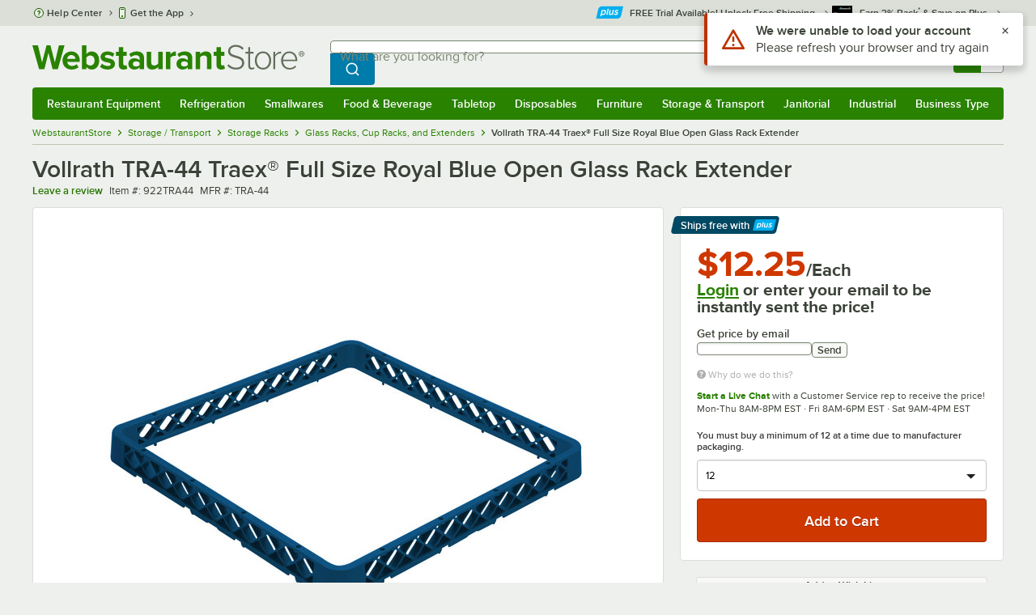

--- FILE ---
content_type: text/html; charset=utf-8
request_url: https://www.google.com/recaptcha/enterprise/anchor?ar=1&k=6LcMB7EUAAAAAIBgYhbNBrCNyKHlQtMgVYTjpT8V&co=aHR0cHM6Ly93d3cud2Vic3RhdXJhbnRzdG9yZS5jb206NDQz&hl=en&v=N67nZn4AqZkNcbeMu4prBgzg&size=invisible&anchor-ms=20000&execute-ms=30000&cb=f6y2qb76s7s4
body_size: 48530
content:
<!DOCTYPE HTML><html dir="ltr" lang="en"><head><meta http-equiv="Content-Type" content="text/html; charset=UTF-8">
<meta http-equiv="X-UA-Compatible" content="IE=edge">
<title>reCAPTCHA</title>
<style type="text/css">
/* cyrillic-ext */
@font-face {
  font-family: 'Roboto';
  font-style: normal;
  font-weight: 400;
  font-stretch: 100%;
  src: url(//fonts.gstatic.com/s/roboto/v48/KFO7CnqEu92Fr1ME7kSn66aGLdTylUAMa3GUBHMdazTgWw.woff2) format('woff2');
  unicode-range: U+0460-052F, U+1C80-1C8A, U+20B4, U+2DE0-2DFF, U+A640-A69F, U+FE2E-FE2F;
}
/* cyrillic */
@font-face {
  font-family: 'Roboto';
  font-style: normal;
  font-weight: 400;
  font-stretch: 100%;
  src: url(//fonts.gstatic.com/s/roboto/v48/KFO7CnqEu92Fr1ME7kSn66aGLdTylUAMa3iUBHMdazTgWw.woff2) format('woff2');
  unicode-range: U+0301, U+0400-045F, U+0490-0491, U+04B0-04B1, U+2116;
}
/* greek-ext */
@font-face {
  font-family: 'Roboto';
  font-style: normal;
  font-weight: 400;
  font-stretch: 100%;
  src: url(//fonts.gstatic.com/s/roboto/v48/KFO7CnqEu92Fr1ME7kSn66aGLdTylUAMa3CUBHMdazTgWw.woff2) format('woff2');
  unicode-range: U+1F00-1FFF;
}
/* greek */
@font-face {
  font-family: 'Roboto';
  font-style: normal;
  font-weight: 400;
  font-stretch: 100%;
  src: url(//fonts.gstatic.com/s/roboto/v48/KFO7CnqEu92Fr1ME7kSn66aGLdTylUAMa3-UBHMdazTgWw.woff2) format('woff2');
  unicode-range: U+0370-0377, U+037A-037F, U+0384-038A, U+038C, U+038E-03A1, U+03A3-03FF;
}
/* math */
@font-face {
  font-family: 'Roboto';
  font-style: normal;
  font-weight: 400;
  font-stretch: 100%;
  src: url(//fonts.gstatic.com/s/roboto/v48/KFO7CnqEu92Fr1ME7kSn66aGLdTylUAMawCUBHMdazTgWw.woff2) format('woff2');
  unicode-range: U+0302-0303, U+0305, U+0307-0308, U+0310, U+0312, U+0315, U+031A, U+0326-0327, U+032C, U+032F-0330, U+0332-0333, U+0338, U+033A, U+0346, U+034D, U+0391-03A1, U+03A3-03A9, U+03B1-03C9, U+03D1, U+03D5-03D6, U+03F0-03F1, U+03F4-03F5, U+2016-2017, U+2034-2038, U+203C, U+2040, U+2043, U+2047, U+2050, U+2057, U+205F, U+2070-2071, U+2074-208E, U+2090-209C, U+20D0-20DC, U+20E1, U+20E5-20EF, U+2100-2112, U+2114-2115, U+2117-2121, U+2123-214F, U+2190, U+2192, U+2194-21AE, U+21B0-21E5, U+21F1-21F2, U+21F4-2211, U+2213-2214, U+2216-22FF, U+2308-230B, U+2310, U+2319, U+231C-2321, U+2336-237A, U+237C, U+2395, U+239B-23B7, U+23D0, U+23DC-23E1, U+2474-2475, U+25AF, U+25B3, U+25B7, U+25BD, U+25C1, U+25CA, U+25CC, U+25FB, U+266D-266F, U+27C0-27FF, U+2900-2AFF, U+2B0E-2B11, U+2B30-2B4C, U+2BFE, U+3030, U+FF5B, U+FF5D, U+1D400-1D7FF, U+1EE00-1EEFF;
}
/* symbols */
@font-face {
  font-family: 'Roboto';
  font-style: normal;
  font-weight: 400;
  font-stretch: 100%;
  src: url(//fonts.gstatic.com/s/roboto/v48/KFO7CnqEu92Fr1ME7kSn66aGLdTylUAMaxKUBHMdazTgWw.woff2) format('woff2');
  unicode-range: U+0001-000C, U+000E-001F, U+007F-009F, U+20DD-20E0, U+20E2-20E4, U+2150-218F, U+2190, U+2192, U+2194-2199, U+21AF, U+21E6-21F0, U+21F3, U+2218-2219, U+2299, U+22C4-22C6, U+2300-243F, U+2440-244A, U+2460-24FF, U+25A0-27BF, U+2800-28FF, U+2921-2922, U+2981, U+29BF, U+29EB, U+2B00-2BFF, U+4DC0-4DFF, U+FFF9-FFFB, U+10140-1018E, U+10190-1019C, U+101A0, U+101D0-101FD, U+102E0-102FB, U+10E60-10E7E, U+1D2C0-1D2D3, U+1D2E0-1D37F, U+1F000-1F0FF, U+1F100-1F1AD, U+1F1E6-1F1FF, U+1F30D-1F30F, U+1F315, U+1F31C, U+1F31E, U+1F320-1F32C, U+1F336, U+1F378, U+1F37D, U+1F382, U+1F393-1F39F, U+1F3A7-1F3A8, U+1F3AC-1F3AF, U+1F3C2, U+1F3C4-1F3C6, U+1F3CA-1F3CE, U+1F3D4-1F3E0, U+1F3ED, U+1F3F1-1F3F3, U+1F3F5-1F3F7, U+1F408, U+1F415, U+1F41F, U+1F426, U+1F43F, U+1F441-1F442, U+1F444, U+1F446-1F449, U+1F44C-1F44E, U+1F453, U+1F46A, U+1F47D, U+1F4A3, U+1F4B0, U+1F4B3, U+1F4B9, U+1F4BB, U+1F4BF, U+1F4C8-1F4CB, U+1F4D6, U+1F4DA, U+1F4DF, U+1F4E3-1F4E6, U+1F4EA-1F4ED, U+1F4F7, U+1F4F9-1F4FB, U+1F4FD-1F4FE, U+1F503, U+1F507-1F50B, U+1F50D, U+1F512-1F513, U+1F53E-1F54A, U+1F54F-1F5FA, U+1F610, U+1F650-1F67F, U+1F687, U+1F68D, U+1F691, U+1F694, U+1F698, U+1F6AD, U+1F6B2, U+1F6B9-1F6BA, U+1F6BC, U+1F6C6-1F6CF, U+1F6D3-1F6D7, U+1F6E0-1F6EA, U+1F6F0-1F6F3, U+1F6F7-1F6FC, U+1F700-1F7FF, U+1F800-1F80B, U+1F810-1F847, U+1F850-1F859, U+1F860-1F887, U+1F890-1F8AD, U+1F8B0-1F8BB, U+1F8C0-1F8C1, U+1F900-1F90B, U+1F93B, U+1F946, U+1F984, U+1F996, U+1F9E9, U+1FA00-1FA6F, U+1FA70-1FA7C, U+1FA80-1FA89, U+1FA8F-1FAC6, U+1FACE-1FADC, U+1FADF-1FAE9, U+1FAF0-1FAF8, U+1FB00-1FBFF;
}
/* vietnamese */
@font-face {
  font-family: 'Roboto';
  font-style: normal;
  font-weight: 400;
  font-stretch: 100%;
  src: url(//fonts.gstatic.com/s/roboto/v48/KFO7CnqEu92Fr1ME7kSn66aGLdTylUAMa3OUBHMdazTgWw.woff2) format('woff2');
  unicode-range: U+0102-0103, U+0110-0111, U+0128-0129, U+0168-0169, U+01A0-01A1, U+01AF-01B0, U+0300-0301, U+0303-0304, U+0308-0309, U+0323, U+0329, U+1EA0-1EF9, U+20AB;
}
/* latin-ext */
@font-face {
  font-family: 'Roboto';
  font-style: normal;
  font-weight: 400;
  font-stretch: 100%;
  src: url(//fonts.gstatic.com/s/roboto/v48/KFO7CnqEu92Fr1ME7kSn66aGLdTylUAMa3KUBHMdazTgWw.woff2) format('woff2');
  unicode-range: U+0100-02BA, U+02BD-02C5, U+02C7-02CC, U+02CE-02D7, U+02DD-02FF, U+0304, U+0308, U+0329, U+1D00-1DBF, U+1E00-1E9F, U+1EF2-1EFF, U+2020, U+20A0-20AB, U+20AD-20C0, U+2113, U+2C60-2C7F, U+A720-A7FF;
}
/* latin */
@font-face {
  font-family: 'Roboto';
  font-style: normal;
  font-weight: 400;
  font-stretch: 100%;
  src: url(//fonts.gstatic.com/s/roboto/v48/KFO7CnqEu92Fr1ME7kSn66aGLdTylUAMa3yUBHMdazQ.woff2) format('woff2');
  unicode-range: U+0000-00FF, U+0131, U+0152-0153, U+02BB-02BC, U+02C6, U+02DA, U+02DC, U+0304, U+0308, U+0329, U+2000-206F, U+20AC, U+2122, U+2191, U+2193, U+2212, U+2215, U+FEFF, U+FFFD;
}
/* cyrillic-ext */
@font-face {
  font-family: 'Roboto';
  font-style: normal;
  font-weight: 500;
  font-stretch: 100%;
  src: url(//fonts.gstatic.com/s/roboto/v48/KFO7CnqEu92Fr1ME7kSn66aGLdTylUAMa3GUBHMdazTgWw.woff2) format('woff2');
  unicode-range: U+0460-052F, U+1C80-1C8A, U+20B4, U+2DE0-2DFF, U+A640-A69F, U+FE2E-FE2F;
}
/* cyrillic */
@font-face {
  font-family: 'Roboto';
  font-style: normal;
  font-weight: 500;
  font-stretch: 100%;
  src: url(//fonts.gstatic.com/s/roboto/v48/KFO7CnqEu92Fr1ME7kSn66aGLdTylUAMa3iUBHMdazTgWw.woff2) format('woff2');
  unicode-range: U+0301, U+0400-045F, U+0490-0491, U+04B0-04B1, U+2116;
}
/* greek-ext */
@font-face {
  font-family: 'Roboto';
  font-style: normal;
  font-weight: 500;
  font-stretch: 100%;
  src: url(//fonts.gstatic.com/s/roboto/v48/KFO7CnqEu92Fr1ME7kSn66aGLdTylUAMa3CUBHMdazTgWw.woff2) format('woff2');
  unicode-range: U+1F00-1FFF;
}
/* greek */
@font-face {
  font-family: 'Roboto';
  font-style: normal;
  font-weight: 500;
  font-stretch: 100%;
  src: url(//fonts.gstatic.com/s/roboto/v48/KFO7CnqEu92Fr1ME7kSn66aGLdTylUAMa3-UBHMdazTgWw.woff2) format('woff2');
  unicode-range: U+0370-0377, U+037A-037F, U+0384-038A, U+038C, U+038E-03A1, U+03A3-03FF;
}
/* math */
@font-face {
  font-family: 'Roboto';
  font-style: normal;
  font-weight: 500;
  font-stretch: 100%;
  src: url(//fonts.gstatic.com/s/roboto/v48/KFO7CnqEu92Fr1ME7kSn66aGLdTylUAMawCUBHMdazTgWw.woff2) format('woff2');
  unicode-range: U+0302-0303, U+0305, U+0307-0308, U+0310, U+0312, U+0315, U+031A, U+0326-0327, U+032C, U+032F-0330, U+0332-0333, U+0338, U+033A, U+0346, U+034D, U+0391-03A1, U+03A3-03A9, U+03B1-03C9, U+03D1, U+03D5-03D6, U+03F0-03F1, U+03F4-03F5, U+2016-2017, U+2034-2038, U+203C, U+2040, U+2043, U+2047, U+2050, U+2057, U+205F, U+2070-2071, U+2074-208E, U+2090-209C, U+20D0-20DC, U+20E1, U+20E5-20EF, U+2100-2112, U+2114-2115, U+2117-2121, U+2123-214F, U+2190, U+2192, U+2194-21AE, U+21B0-21E5, U+21F1-21F2, U+21F4-2211, U+2213-2214, U+2216-22FF, U+2308-230B, U+2310, U+2319, U+231C-2321, U+2336-237A, U+237C, U+2395, U+239B-23B7, U+23D0, U+23DC-23E1, U+2474-2475, U+25AF, U+25B3, U+25B7, U+25BD, U+25C1, U+25CA, U+25CC, U+25FB, U+266D-266F, U+27C0-27FF, U+2900-2AFF, U+2B0E-2B11, U+2B30-2B4C, U+2BFE, U+3030, U+FF5B, U+FF5D, U+1D400-1D7FF, U+1EE00-1EEFF;
}
/* symbols */
@font-face {
  font-family: 'Roboto';
  font-style: normal;
  font-weight: 500;
  font-stretch: 100%;
  src: url(//fonts.gstatic.com/s/roboto/v48/KFO7CnqEu92Fr1ME7kSn66aGLdTylUAMaxKUBHMdazTgWw.woff2) format('woff2');
  unicode-range: U+0001-000C, U+000E-001F, U+007F-009F, U+20DD-20E0, U+20E2-20E4, U+2150-218F, U+2190, U+2192, U+2194-2199, U+21AF, U+21E6-21F0, U+21F3, U+2218-2219, U+2299, U+22C4-22C6, U+2300-243F, U+2440-244A, U+2460-24FF, U+25A0-27BF, U+2800-28FF, U+2921-2922, U+2981, U+29BF, U+29EB, U+2B00-2BFF, U+4DC0-4DFF, U+FFF9-FFFB, U+10140-1018E, U+10190-1019C, U+101A0, U+101D0-101FD, U+102E0-102FB, U+10E60-10E7E, U+1D2C0-1D2D3, U+1D2E0-1D37F, U+1F000-1F0FF, U+1F100-1F1AD, U+1F1E6-1F1FF, U+1F30D-1F30F, U+1F315, U+1F31C, U+1F31E, U+1F320-1F32C, U+1F336, U+1F378, U+1F37D, U+1F382, U+1F393-1F39F, U+1F3A7-1F3A8, U+1F3AC-1F3AF, U+1F3C2, U+1F3C4-1F3C6, U+1F3CA-1F3CE, U+1F3D4-1F3E0, U+1F3ED, U+1F3F1-1F3F3, U+1F3F5-1F3F7, U+1F408, U+1F415, U+1F41F, U+1F426, U+1F43F, U+1F441-1F442, U+1F444, U+1F446-1F449, U+1F44C-1F44E, U+1F453, U+1F46A, U+1F47D, U+1F4A3, U+1F4B0, U+1F4B3, U+1F4B9, U+1F4BB, U+1F4BF, U+1F4C8-1F4CB, U+1F4D6, U+1F4DA, U+1F4DF, U+1F4E3-1F4E6, U+1F4EA-1F4ED, U+1F4F7, U+1F4F9-1F4FB, U+1F4FD-1F4FE, U+1F503, U+1F507-1F50B, U+1F50D, U+1F512-1F513, U+1F53E-1F54A, U+1F54F-1F5FA, U+1F610, U+1F650-1F67F, U+1F687, U+1F68D, U+1F691, U+1F694, U+1F698, U+1F6AD, U+1F6B2, U+1F6B9-1F6BA, U+1F6BC, U+1F6C6-1F6CF, U+1F6D3-1F6D7, U+1F6E0-1F6EA, U+1F6F0-1F6F3, U+1F6F7-1F6FC, U+1F700-1F7FF, U+1F800-1F80B, U+1F810-1F847, U+1F850-1F859, U+1F860-1F887, U+1F890-1F8AD, U+1F8B0-1F8BB, U+1F8C0-1F8C1, U+1F900-1F90B, U+1F93B, U+1F946, U+1F984, U+1F996, U+1F9E9, U+1FA00-1FA6F, U+1FA70-1FA7C, U+1FA80-1FA89, U+1FA8F-1FAC6, U+1FACE-1FADC, U+1FADF-1FAE9, U+1FAF0-1FAF8, U+1FB00-1FBFF;
}
/* vietnamese */
@font-face {
  font-family: 'Roboto';
  font-style: normal;
  font-weight: 500;
  font-stretch: 100%;
  src: url(//fonts.gstatic.com/s/roboto/v48/KFO7CnqEu92Fr1ME7kSn66aGLdTylUAMa3OUBHMdazTgWw.woff2) format('woff2');
  unicode-range: U+0102-0103, U+0110-0111, U+0128-0129, U+0168-0169, U+01A0-01A1, U+01AF-01B0, U+0300-0301, U+0303-0304, U+0308-0309, U+0323, U+0329, U+1EA0-1EF9, U+20AB;
}
/* latin-ext */
@font-face {
  font-family: 'Roboto';
  font-style: normal;
  font-weight: 500;
  font-stretch: 100%;
  src: url(//fonts.gstatic.com/s/roboto/v48/KFO7CnqEu92Fr1ME7kSn66aGLdTylUAMa3KUBHMdazTgWw.woff2) format('woff2');
  unicode-range: U+0100-02BA, U+02BD-02C5, U+02C7-02CC, U+02CE-02D7, U+02DD-02FF, U+0304, U+0308, U+0329, U+1D00-1DBF, U+1E00-1E9F, U+1EF2-1EFF, U+2020, U+20A0-20AB, U+20AD-20C0, U+2113, U+2C60-2C7F, U+A720-A7FF;
}
/* latin */
@font-face {
  font-family: 'Roboto';
  font-style: normal;
  font-weight: 500;
  font-stretch: 100%;
  src: url(//fonts.gstatic.com/s/roboto/v48/KFO7CnqEu92Fr1ME7kSn66aGLdTylUAMa3yUBHMdazQ.woff2) format('woff2');
  unicode-range: U+0000-00FF, U+0131, U+0152-0153, U+02BB-02BC, U+02C6, U+02DA, U+02DC, U+0304, U+0308, U+0329, U+2000-206F, U+20AC, U+2122, U+2191, U+2193, U+2212, U+2215, U+FEFF, U+FFFD;
}
/* cyrillic-ext */
@font-face {
  font-family: 'Roboto';
  font-style: normal;
  font-weight: 900;
  font-stretch: 100%;
  src: url(//fonts.gstatic.com/s/roboto/v48/KFO7CnqEu92Fr1ME7kSn66aGLdTylUAMa3GUBHMdazTgWw.woff2) format('woff2');
  unicode-range: U+0460-052F, U+1C80-1C8A, U+20B4, U+2DE0-2DFF, U+A640-A69F, U+FE2E-FE2F;
}
/* cyrillic */
@font-face {
  font-family: 'Roboto';
  font-style: normal;
  font-weight: 900;
  font-stretch: 100%;
  src: url(//fonts.gstatic.com/s/roboto/v48/KFO7CnqEu92Fr1ME7kSn66aGLdTylUAMa3iUBHMdazTgWw.woff2) format('woff2');
  unicode-range: U+0301, U+0400-045F, U+0490-0491, U+04B0-04B1, U+2116;
}
/* greek-ext */
@font-face {
  font-family: 'Roboto';
  font-style: normal;
  font-weight: 900;
  font-stretch: 100%;
  src: url(//fonts.gstatic.com/s/roboto/v48/KFO7CnqEu92Fr1ME7kSn66aGLdTylUAMa3CUBHMdazTgWw.woff2) format('woff2');
  unicode-range: U+1F00-1FFF;
}
/* greek */
@font-face {
  font-family: 'Roboto';
  font-style: normal;
  font-weight: 900;
  font-stretch: 100%;
  src: url(//fonts.gstatic.com/s/roboto/v48/KFO7CnqEu92Fr1ME7kSn66aGLdTylUAMa3-UBHMdazTgWw.woff2) format('woff2');
  unicode-range: U+0370-0377, U+037A-037F, U+0384-038A, U+038C, U+038E-03A1, U+03A3-03FF;
}
/* math */
@font-face {
  font-family: 'Roboto';
  font-style: normal;
  font-weight: 900;
  font-stretch: 100%;
  src: url(//fonts.gstatic.com/s/roboto/v48/KFO7CnqEu92Fr1ME7kSn66aGLdTylUAMawCUBHMdazTgWw.woff2) format('woff2');
  unicode-range: U+0302-0303, U+0305, U+0307-0308, U+0310, U+0312, U+0315, U+031A, U+0326-0327, U+032C, U+032F-0330, U+0332-0333, U+0338, U+033A, U+0346, U+034D, U+0391-03A1, U+03A3-03A9, U+03B1-03C9, U+03D1, U+03D5-03D6, U+03F0-03F1, U+03F4-03F5, U+2016-2017, U+2034-2038, U+203C, U+2040, U+2043, U+2047, U+2050, U+2057, U+205F, U+2070-2071, U+2074-208E, U+2090-209C, U+20D0-20DC, U+20E1, U+20E5-20EF, U+2100-2112, U+2114-2115, U+2117-2121, U+2123-214F, U+2190, U+2192, U+2194-21AE, U+21B0-21E5, U+21F1-21F2, U+21F4-2211, U+2213-2214, U+2216-22FF, U+2308-230B, U+2310, U+2319, U+231C-2321, U+2336-237A, U+237C, U+2395, U+239B-23B7, U+23D0, U+23DC-23E1, U+2474-2475, U+25AF, U+25B3, U+25B7, U+25BD, U+25C1, U+25CA, U+25CC, U+25FB, U+266D-266F, U+27C0-27FF, U+2900-2AFF, U+2B0E-2B11, U+2B30-2B4C, U+2BFE, U+3030, U+FF5B, U+FF5D, U+1D400-1D7FF, U+1EE00-1EEFF;
}
/* symbols */
@font-face {
  font-family: 'Roboto';
  font-style: normal;
  font-weight: 900;
  font-stretch: 100%;
  src: url(//fonts.gstatic.com/s/roboto/v48/KFO7CnqEu92Fr1ME7kSn66aGLdTylUAMaxKUBHMdazTgWw.woff2) format('woff2');
  unicode-range: U+0001-000C, U+000E-001F, U+007F-009F, U+20DD-20E0, U+20E2-20E4, U+2150-218F, U+2190, U+2192, U+2194-2199, U+21AF, U+21E6-21F0, U+21F3, U+2218-2219, U+2299, U+22C4-22C6, U+2300-243F, U+2440-244A, U+2460-24FF, U+25A0-27BF, U+2800-28FF, U+2921-2922, U+2981, U+29BF, U+29EB, U+2B00-2BFF, U+4DC0-4DFF, U+FFF9-FFFB, U+10140-1018E, U+10190-1019C, U+101A0, U+101D0-101FD, U+102E0-102FB, U+10E60-10E7E, U+1D2C0-1D2D3, U+1D2E0-1D37F, U+1F000-1F0FF, U+1F100-1F1AD, U+1F1E6-1F1FF, U+1F30D-1F30F, U+1F315, U+1F31C, U+1F31E, U+1F320-1F32C, U+1F336, U+1F378, U+1F37D, U+1F382, U+1F393-1F39F, U+1F3A7-1F3A8, U+1F3AC-1F3AF, U+1F3C2, U+1F3C4-1F3C6, U+1F3CA-1F3CE, U+1F3D4-1F3E0, U+1F3ED, U+1F3F1-1F3F3, U+1F3F5-1F3F7, U+1F408, U+1F415, U+1F41F, U+1F426, U+1F43F, U+1F441-1F442, U+1F444, U+1F446-1F449, U+1F44C-1F44E, U+1F453, U+1F46A, U+1F47D, U+1F4A3, U+1F4B0, U+1F4B3, U+1F4B9, U+1F4BB, U+1F4BF, U+1F4C8-1F4CB, U+1F4D6, U+1F4DA, U+1F4DF, U+1F4E3-1F4E6, U+1F4EA-1F4ED, U+1F4F7, U+1F4F9-1F4FB, U+1F4FD-1F4FE, U+1F503, U+1F507-1F50B, U+1F50D, U+1F512-1F513, U+1F53E-1F54A, U+1F54F-1F5FA, U+1F610, U+1F650-1F67F, U+1F687, U+1F68D, U+1F691, U+1F694, U+1F698, U+1F6AD, U+1F6B2, U+1F6B9-1F6BA, U+1F6BC, U+1F6C6-1F6CF, U+1F6D3-1F6D7, U+1F6E0-1F6EA, U+1F6F0-1F6F3, U+1F6F7-1F6FC, U+1F700-1F7FF, U+1F800-1F80B, U+1F810-1F847, U+1F850-1F859, U+1F860-1F887, U+1F890-1F8AD, U+1F8B0-1F8BB, U+1F8C0-1F8C1, U+1F900-1F90B, U+1F93B, U+1F946, U+1F984, U+1F996, U+1F9E9, U+1FA00-1FA6F, U+1FA70-1FA7C, U+1FA80-1FA89, U+1FA8F-1FAC6, U+1FACE-1FADC, U+1FADF-1FAE9, U+1FAF0-1FAF8, U+1FB00-1FBFF;
}
/* vietnamese */
@font-face {
  font-family: 'Roboto';
  font-style: normal;
  font-weight: 900;
  font-stretch: 100%;
  src: url(//fonts.gstatic.com/s/roboto/v48/KFO7CnqEu92Fr1ME7kSn66aGLdTylUAMa3OUBHMdazTgWw.woff2) format('woff2');
  unicode-range: U+0102-0103, U+0110-0111, U+0128-0129, U+0168-0169, U+01A0-01A1, U+01AF-01B0, U+0300-0301, U+0303-0304, U+0308-0309, U+0323, U+0329, U+1EA0-1EF9, U+20AB;
}
/* latin-ext */
@font-face {
  font-family: 'Roboto';
  font-style: normal;
  font-weight: 900;
  font-stretch: 100%;
  src: url(//fonts.gstatic.com/s/roboto/v48/KFO7CnqEu92Fr1ME7kSn66aGLdTylUAMa3KUBHMdazTgWw.woff2) format('woff2');
  unicode-range: U+0100-02BA, U+02BD-02C5, U+02C7-02CC, U+02CE-02D7, U+02DD-02FF, U+0304, U+0308, U+0329, U+1D00-1DBF, U+1E00-1E9F, U+1EF2-1EFF, U+2020, U+20A0-20AB, U+20AD-20C0, U+2113, U+2C60-2C7F, U+A720-A7FF;
}
/* latin */
@font-face {
  font-family: 'Roboto';
  font-style: normal;
  font-weight: 900;
  font-stretch: 100%;
  src: url(//fonts.gstatic.com/s/roboto/v48/KFO7CnqEu92Fr1ME7kSn66aGLdTylUAMa3yUBHMdazQ.woff2) format('woff2');
  unicode-range: U+0000-00FF, U+0131, U+0152-0153, U+02BB-02BC, U+02C6, U+02DA, U+02DC, U+0304, U+0308, U+0329, U+2000-206F, U+20AC, U+2122, U+2191, U+2193, U+2212, U+2215, U+FEFF, U+FFFD;
}

</style>
<link rel="stylesheet" type="text/css" href="https://www.gstatic.com/recaptcha/releases/N67nZn4AqZkNcbeMu4prBgzg/styles__ltr.css">
<script nonce="beIhrgGAyH_HFt5nWKQWNg" type="text/javascript">window['__recaptcha_api'] = 'https://www.google.com/recaptcha/enterprise/';</script>
<script type="text/javascript" src="https://www.gstatic.com/recaptcha/releases/N67nZn4AqZkNcbeMu4prBgzg/recaptcha__en.js" nonce="beIhrgGAyH_HFt5nWKQWNg">
      
    </script></head>
<body><div id="rc-anchor-alert" class="rc-anchor-alert"></div>
<input type="hidden" id="recaptcha-token" value="[base64]">
<script type="text/javascript" nonce="beIhrgGAyH_HFt5nWKQWNg">
      recaptcha.anchor.Main.init("[\x22ainput\x22,[\x22bgdata\x22,\x22\x22,\[base64]/[base64]/[base64]/[base64]/[base64]/UltsKytdPUU6KEU8MjA0OD9SW2wrK109RT4+NnwxOTI6KChFJjY0NTEyKT09NTUyOTYmJk0rMTxjLmxlbmd0aCYmKGMuY2hhckNvZGVBdChNKzEpJjY0NTEyKT09NTYzMjA/[base64]/[base64]/[base64]/[base64]/[base64]/[base64]/[base64]\x22,\[base64]\\u003d\\u003d\x22,\x22w4/ChhXDuFIXMsO/wrdfVsO/w6DDtMKpwqttO30DwrPChMOWbj9cVjHCtQQfY8OKYcKcKWFDw7rDsw/Dg8K4fcOUSsKnNcOmSsKMJ8OUwpdJwpxAIADDgDwzKGnDrhHDvgECwrUuARJtRTUPNRfCvsKjasOPCsKXw6bDoS/CrjbDrMOKwqXDrWxEw4PCu8O7w4Q6JMKeZsOuwo/CoDzCkiTDhD8tdMK1YGzDjQ5/IcKiw6kSw7lyecK6agggw5rCkTt1bz8nw4PDhsKnNS/[base64]/[base64]/CtcKnP1g8wqPCp8KCBcKgd8KqwoDCiMOaw4pNSWswQMOIRRtNFUQjw4bCisKreHJ5VnN0IcK9wpxww7l8w5YWwrY/w6PClEAqBcODw7QdVMOHwr/DmAINw6/Dl3jCjMK2d0rCi8OqVTg6w65uw51Yw6BaV8KJb8OnK3jChcO5H8KzZTIVesO7wrY5w6RbL8OsQHopwpXCqlYyCcKCBkvDmnTDmsKdw7nCs0NdbMKoD8K9KC/Dl8OSPSvClcObX1HCpcKNSULDosKcKyLClhfDlzrCpwvDnVDDhiEhwp7CosO/RcKHw4AjwoRTwpjCvMKBNWtJIQ5JwoPDhMKLw7wcwobCimLCgBEjOFrCisKgZADDt8KrLFzDu8K7a0vDkQXDtMOWBQbCvRnDpMKGwodufMOsLE9pw7RNwovCjcKNw4x2Cwgmw6HDrsKPI8OVwprDsMO2w7t3wpEFLRRLGB/DjsKsWj/DqsO1wrPCq1vCiRLCoMKBDcKiw41zwoPCkVpNIggsw7rChRjDhsKqw5bCpEYKwps/w7loQsOiwrjDgsOGFcKDwpYiw512w7UnfGNmNhzCln/DsXHCt8OdGMKFXgMiw4lDbcOAcA90w47DgMKjbHDCt8K5Mkt+YsOMf8OjMmLDgkVOw4NHCl7DsQEmTmLCi8K3EsOcw5nDh10Ow7Mcw7M5wpPDghUkwqrDvsO/w45lwqbDgMKRwq0KRcO0wrDDjgkvSsKEHsOOLSU1w5hyWwPDq8K5ZMKsw7osdcKhcFXDtmrCisKWwoHCr8KOw6R9GMOyS8K7wqLDn8K0w4hKwoLDixfCrcKHwo8IXAFXIB9Ywr/CncKxXcO2RMKDEBrCuAnCtcKmw6g7wqVYAsOLfglJw5fCocKDeVtpXRjCjcK7OFrDlX1XbsKnPcKrRykbwpzDgcOtwr/DjzYCcMKlwp/CrsKqw4okw75Bw41Wwr3DrcOgVMO4CsOow4xJw5oiOsKqH14Yw6DCgxUmw5LCgB4kwpnDpH7ChW85w5DCtcOTwqhGZQjDusOLw78kN8OeBMKtw48JCMOHM0YDbXLDosKKA8OtNMORGy9EFcOPL8KCXmRFKDHDiMK7w4EkYsOrWnBSFTFFw4DCvsKwZE/Dv3TDrD/ChHjCusKBwrJpJcObwqXDiDLCo8ONXirDhmxHSjQQFcKUSMKvAhnDriFEwqU8UHfDrsKLw4TDkMK/B0VZw4LDuRdSE3PCp8K0woDCpsOFw4HDtcKUw77DmcOIwqJRdmnCrMKWNXAxNMO9wooiw5DDnMKTw57DqlHDl8Kmwo/[base64]/Cm3seDMK9wphbIsOvwohYwo3DrUHDgmMvwrPDs8Kbw7jCt8O+DsOkwqfDisKSwpZ8TcKnXg9Yw7XCkcOywrfCll0ZJhIFJMKbDEzCqcK1Yg/DncKQw6/DlMKBw6rChsOzcsOaw73DlcOPacKYfsKAwqEfJG/[base64]/Dn3fDu1h+w5bDqCwvURJZQmzCkSckVcOzcBjDjsO5wohOPwJtwq4kw7E/IG7CgMKIeVBMFU8fwq7ClsO0DADCqXnDpkMwUcOUdMKuwpoXwqTCmcKAw6nCu8OxwpgvW8Oww6pUDsKBwrLColLCm8KNwqbCsnkRw4/ChxPDqhnCk8KCVx/DgFBDw5fCvgMXw7vDnsKCwoXDgHPCgMO+w7FywqLDhljCvcKzDSkDw5fCkzDDq8KlJsKVb8ORbhTCplF3RsKiUMOpCjLCnMOHw4NGJnzDrGYTQcOdw4HDgcKcA8OMPsO/F8KSwrHCiXfDkirDkcK/cMKrwqx5wo7DnhRgYE/Dr0vCk1BQCHhiwofDp33CosO+JxjCn8KlUMKtUsK+XGLCisKjwp/DisKkDGzCoHPDmlc4w7vCpsKlw5LCksKTwohSZV/CmMKvwrh1FcO6w6LDgVDDv8OlwpjCknV+UMO1wq8WJ8KdwqTCjFdcEAzDnUs1w7nDkMKnwowAVGzCuQFnw7HCvnAGFXbDuX9vF8ONwqF5IcOidgxdw7TCr8Kkw5fCh8O/w5/DiXbDksOpwpTCg0rDncOdw5TCmsKnw4FhGH3DqMKsw7/Dl8OpABEmKUTDn8Oew5Q9LMOhd8O0w6ZTZ8KIw7VZwrDCm8OXw5DCkMKcwrbCjm3Don7DtHzDqsKlY8KHY8Kxb8O/wrLCgMKUaj/[base64]/BcKDfxHDhcONwpQ4cTXDqRw/w5bDihQgw5VZfCQTw6gtwoZkwq/DgsOfQMKQTCBUw7M1C8KiworCs8OJUEzCuEk7w6EXw6HDvcOpHy/DvMK5cAXDpsO3wozDtcOBw63CiMKBdcOsMwTDocK1KMOgwr4gRA/CisOpwps6J8KBwobDhhAoZMO/ZsKcw6HCq8KzPxzCrcK4PsKdw6rDtyTCm0TDgsKLNV1Fw7rDnsKMfWc2wpxtwrMWTcOMw6gYb8KtwoHDpmjCtB5tQsKMw4vCiglxw43CmCZ7w7VDw5cIw4h9dX7CikfDghnDl8OSOMO8GcOgwpzCjMKBw6Vpwo/DjcKiB8KLw79cw5hKfjUMOhU7woTCiMKNDB3Dt8K/XcKvBcKsAG7CpcONwqfDqiocKiPDgsK6T8OTw4kEBj7Cu1xCw4LDinLDsiLDk8OIfMKUbl/DmD3CiTfDoMOpw7PChcOJwqvDgSE8wqzDr8KcLsOdw4lMXcKgesKuw4UAJsK9wotnX8Kow4XCknMgJR7CosOsU2hIwrJ6woHCjMK7PsK/woB1w5TCiMO2MXEnI8K5CcK7wrXCr2XDu8KBwrHChMKsCsOYwrjCh8KxGBHDvsKhNcORw5RfKytcE8O0w5xjP8O/[base64]/[base64]/Ci8KnEVDCjMK1OjchwrvCs3nClMKlwpvDnTLCiH15wq1DTMKab1E3wrwHFR/[base64]/wpXDlSJPfH/DgsKew4vCijzDmcOaWMOiKsOFYQTDqsOXwqzDusOmwrHDrMKvATbDjww7wp4qZ8OiZcKgaxTCsxsmeAcRwrzCjWk9dRklUMK2H8KMwooSwrBBMcKkHQnDsUfCt8KVYX3CgU1ZXcOYwpDCg3DCpsKEw5pdBz/CssOrw5nDg1Z5wqXCqVbDm8K7wo/Cti7CgnHCgsKFw5ItN8ONGsKVw51hXnLCmWIAUcOfwp4GwozDj1zDtU3DvsORwoXCi3PCqMKkwp7Cs8KlUDxjGMKbworCmcOBZkTDklvCl8KZW3rCnsO7dsOJwqTCvlvDk8Kuw57CnSdWw78qw5jCoMOmwo/Cq0sRXCXDlETDj8KmI8OOEAFZfiRobsO2wq9vwrrDo10hw4hZwrh7MkZZw5ouFgXCsT/[base64]/w55LwqUTOcKuaCPChsOGwpXCoW3Do8OBwqHCpjYvNcOiw7LDoCjCp2TCk8OsNEfDgTjCjcOMEH/CmgFtQMKZwpPCmFQwfC7ClMKLw7k2S28xwojDvx7DlgZTLV5kw6XDsQkxYmtfPSTCjEFRw6TDiEnCkxDDp8K6wqDDqis8wrBsfcOqworDn8KGwonDlm9Tw6waw7/[base64]/ClMKeZ8ORTh0vLsOAw75QT8KXNsOrwrc1EMK7wpjDt8KJw7g8YHQhIS8Owr3CkSkcHcKuRH/DscO4Rk3ClQfCoMOLwqEJw7PDrcOpw7Zfe8KFwroPwpDCkTnCisOhwpBIbMOnekHCm8KPDl5Nwr9zGmbDlMKmwqvDt8OWwrJffMO9LXgzw6sSw6lawofDgj8eM8Kkwo/Cp8Oxw4HDhsOIwq3Dllwiw6bCu8KCw4R0VcOmwoNFw7/CsXPClcKRw5HCs3EowqxLwp3CklfCr8KUwqdqYMORwr7Du8K9KwHClAd4wrTCpTBeSMOdwpgyW13DrMK9AGXCksOWWcKOMcOmEcKsLSvCgsK4wpnCv8KUwoHCrRB7wrN/w48ew4JIEMKew6QweznDl8OoP07DuRs5Y18cZgTCocKQw4jCpcKnw6nCgA3Chh5Bb2zCjUBOTsKew5jDn8KewpbDqcOYWsOSRQPCgsK7w5xXwpU6SsKvCcKaacKAwqdDGw5Tc8KbW8O0wojCq2pNLnXDtsOfGTduXcK0ScOaCzlMOcKfw7oLw6lMTULCiXI3wr/DtSlISjFBw6/Dj8KlwpYCAWPDpMO2woM9SU95w5wXwo9fNsKXdQbDgMOPw4HCtwE8FMOmwrQowpI/YMKSZcO+wqVmNkpCGMKwwrDCiyrCjiImwo5yw7LCicKAwrJOalDDukVDw4IYwpnDv8KgbGQ3wqnCv0MGHB0ow5fDncOGT8Oiw4vDhcOAwq/DssKbwogGwrdgNSVXSsOIwqXDkxcdwoXDsMOPQcK3w5/DmcKswo/[base64]/DsMKGAmvCqTADHmHDuMKwwpVww5HCpCrDosK1w5vCj8KNBkwRwqMfw7koEsK9aMK0w7DDvcOGw6DCtsKLw71CbB/[base64]/DpcKOwo4TJgbCmD3CgFEHGntlwph6M8Ofw43Ds8KVwqzCn8Ogw5vCkcO/G8Kow7EwaMKQfzUUehrCqsOpw7B/wrZZwoVyZ8OmwpzCjAlkw7h5QH12w6tWwp9BXcKPUMO/wp7CkMOPw5cOw7jCrsOfw6nDtsORXGrDpy3DuU0kYBYhWGXCo8OjRsKyRMObEsOsOcOCZ8OSD8Kuw6DDplFyQ8K9TT4NwqPCpkTCqcO/wpDClAfDiS0tw6k5wofCmkYDwp/CocKywrjDrWfDvS7DuSPCnn40w6zCumQrLsKLdx7DisOMIMK9w7TCrBoOBsKSKE3CjVzCkSk1w45owrPCjybDg17Dt3TCoU99VMOcKMKDKsObWmbDicO4wrdfw57DgMOTwojDosOzwpvCmsOJwo/DvsO3w6Y+YVZXfn3CuMONTmR3wogTw6Muw4DCojHCu8OFAGbCqSrCrQ3Cj3JNaTHDsCJ6cBc0wr8mwqsgSHDCvMO2w6vDmMOQPCl+w7VaY8KOw5k2wphDcMKWw7jCmw4Yw4NVwqLDkjRtw4xfwrzDqxbDv1/CtsKXw4zCkMKQK8OdwrjDkn4Cwpk9wqR7w5cXOsOiw5RIK11eFiHDpWDCrcOXw5LCgBLDjMK/BDPDksKRw7/CiMOVw77CmsKGwpYTwqk4wo9LTRBRw501wr1KwozCvy/Dql99PDF9wqzDhWx4w6nDvMOMw5HDuh8lDMK4w5EXw6rCo8O0OsKENBfCiiHCu2zCrB4pw5tjwr/[base64]/[base64]/[base64]/DuHhOw5zDpcKXwqtCVsK0LkDCpsO2SQLDpDFNw6xtwr8oHyjCu3F0w5XCsMK1wroQw788wpXCmURsZMONwrUKwr50wpYVTSrCt2bDtQZ/w7vCmsKOwr7Cvjsiw4NrKC/DvRvDh8KgSsOyw5nDtmLCpcOCwr8GwpAiwqhEIVfDsVUiJMO3wr4aDG3Co8K8wq1aw5AsVsKDWcK5GycRwrBCw4Fgw7kFw7t9w5N7woDDoMKTNMK3esKFwod/SsO+fMK/wq4iwr3CgcODwoXDtHDCq8O+ezIHLcKWwr/CgMKCMcOKw7bDjBQQw4FTw6sXwrfCpkzDh8OSNsKrVsK/LsOzWsKYSMOaw7nCvS7DvMKtw4TDp3rClkjDvW3CoTvDt8KKwqdLCMOsHsK+I8OFw65Fw7hfwrk5w4Mtw7JRwoYoIEZfKcK4woMTwprCj14vEAgpw6HCgnx6wrYLwp4mw6bCjsOgw6zDjHN9w4pMF8KPJsKlVsOoMMO/Um3Cr1FBSF56wpzCiMORfcOgAAHDo8KAZ8OWwrF+woHCjirCmMK4wrDCnCvCiMKswrjDnGLDnkrCmMO2w4fCnMKuNMObScK2w4JIZ8KJwocgwrPCtMKWfMKSwo7DgH4sw7/CsCdUw7dUwqTCkSUcwrLDt8KRw5Z0KsKRV8OYBRfDrz0Nd2srFMKqesKzw7AOHWTDpynCuX3DncOewrzDsyQIwp3DtW3CvAbCjMK9NsOlXsOvwq7Dv8OIecK4w6jCqMKhM8K0w6VnwpIRPsOGMsKHScO6w5cxWUvCt8OWw7TDsHJnDV3DkcOyXcOfwqFZKsK/wpzDgMK9woPCjcKswo7CmTXDvMKJa8KWKcKjdcO5wqBmScOKw6cZw5h2w5ItUVPDsMKbbcOkLT7DkcOQw7/[base64]/wqrDvWnCv1RFJsKvw41NF8KFJQfCvMKCwohzM8OlNw7CqcOjwqDDg8OKwq/CvA3Cg3A9SQ4xw4nDhsOmUMKzNVR7C8OPw7NZw4zCksKMw7PCscKrw5rDkMKtFgTCowMbw6p5w7TDnsObe0DCjXkRwpcow4LDl8Oww5fCgngmwoTCihkBwpB+BXjDv8Kvw6/CrcKFCjVnUHNBworCgMOhNHLDnxlPw4bClmtewo3DvcO7ImrCnhzCoFPCnTjCt8KIQMKNw74uNcKjBcObw5oPSMKMwqN+O8KOw5p9TCbDvMKsXcK7w44LwodJS8OnwpDCusOeworCmsODVAFTQV9Cw7AMcAzCiFp8w5rCuFcpan3DgsKnAFIgP2/Dq8Ohw7EWw57DkknDhn3Dvj/CvMOvd0cpOHsoM3gqdMKkw7FjDwwFfMK8b8OKOcOmw4xtBhNnRi1iw4TCmMOSeA4IJGzCkcK4wr9jwqrDpiR/wrgmdilkScKMwrNXPcKbKDpBwoTDgsOAwp8MwqZaw5YzCcKxw6jDncKGLsKvd1JSwovCicOYw73DnBrDqS7Dm8K4T8O2KlUuw5DDg8Kxwr4uHllTw63DvVvCicKnTMO6wokTQRrDpGHCvCZrw51HCk08w5dTw5HCoMOGO0/DrkLCmcOZdQDChArDi8OawplowqfDiMOsFELDqnI3L3vCtcOnwr7DhMOfwp1aCMK6ZMKWwqJDDiwSIcOIwp8Hw4J3O1IWPC4vQcOww7MYXQFRTG7ClsO3O8O5worDlR/[base64]/[base64]/DplxECAnCgcKlw5MPAsOowoIqwq/[base64]/CjHfCrMK/woXCksKOwoDDvRdwwoLDpCVZw4Q/QEdCbsKBWcKhFsONw5TCh8KFwr/[base64]/DujjDgsOpXxDCoMOLdxdlwp49woZYwrpTwrzDhGkRw4fDpBHCt8OgPmXCpSAUwpbCiTYlImzCojglWMOEbgXCmFQDw6/DmcKqwrMmbWbCsVwoPcK4S8KvwoTDhwLCpVDDiMOVUcKSw4rCu8OAw7txRDjDl8K5SMKRw6xeNMOvw74QwpLCvcKrFMKSw6sJw5YdR8O4d2jCj8O6wo9rw7jCv8K3w7rDkcOrThLDgMKjYjfCgWrDtG3ClsKNwqgnO8O8DUYbKhVGBEE1w7/CtC8Hw7XDt2TDr8O0wrAcw4zCrHMQIDTDh0E/D17DhjwWw48ABG3CucO4wp3Cjh9Jw4Jew7jDosKgwo3Cn3/CqcOtwoEAwrrCrcOgZcKedBQPw44pNsK+fsOIQgtoS8KXwo/[base64]/Cq8K1RcOMwqEvMcKyw74WIMOFw4QVLzDCmlzCrwvCsMKpeMKpw5PDqjRAw6kZwo0wwopnw7xBw5hDwp4DwrPCpzzCkD3CljzChFtwwrlUa8KJwoJNBjZdHwQfw6t4wrtDwqTCkVEdMsK6a8K/YcOyw4rDoFcRO8OJwrzCmsKcw4jClsKzw5LDiiVewps0KQjCisKTw51HDsKQVGVwwrMRa8O8wrHCl2YXw7jClWbDgsOqw7wUF2/DlcK+wqUiZTTDlMOSIcOLVMONw6AEw7Q7JhPDnMO+J8OuO8OxLWPDrw4Lw5nCrMO5T0HCs2/ClylGw67CgSEZBsORMcOKwrDDilguwrPCk0LDslXCrGLDtUzCoR3DqcKowrpPcsKuenLDljfCuMOgWMKPDHzDuRrCs3vDsHDCg8OgJTt4wrhEw7fDlcKcw6/DsUXCgsKmw7PDksOBJBnDoD/DicOVDMKCR8OCAcKgUcKnw4zDjcKCw4tZYxrCuX7Du8KeV8KMwrrDo8OLQGd+R8K5w4IbeAcqwqpdKCjCsMO7E8KZwqcUVcKvwr8Ow7XCg8OJw7jDhcOow6PCrMOOWR/DuAMJw7HCkwTCuWbCocOmCcOXw5h3LsKyw7xMccOEw5FgfX8tw5FKwq3ClMKew4DDncOgbSQEa8OpwpTCnWfDj8O/XsK1wp7DjMOiw7/Ch2vDtsOswrJpIsKTLF8KGcOKL0LDmHUiS8OwMcKzw61HBcOAw53CuSgvOXsew5g2wrTCicOWwo3CtcKFSxpQX8KPw6I+wo7CiVg6JsKDwpjDqsO6ESwHSMOiw5hDwoTCkMKMNFvCtEHDnsK8w5Vcw4rDrcK/X8K/OQnDncO8MmjDjMODw6vCu8KLwpZ9w5jCnMKMb8KsT8KKQ1HDq8OrXsKdwr8dfjNgw7/Dr8OZP3ooHMOaw4UNwprCr8OBOcO/w6xrw4kPf1NMw5lPw548Kjxiw74HwrjCpMKswqzCocOiDErDhFjDssOMw5IEwp5UwoYLw5MYw6Akw6vDvcO7QcKHbMOydjoXwozDpMK7w5nCoMKhwpQhw4PDjMOhEWYub8OAD8O9MXEDwqTDuMO/[base64]/WF/DkEPDgsK8EMK9wqZHw7fDisOSw4DCoMOwJX/DvMOAIVDDhcKOw7DCgcKZX0rCh8K1ScKPwp4BwoTCgcKUYRrDu3tZQsKzw5/Cpg/Cm0QANGPDoMOOZV7Cv3TCksOEBDFgN2LDvUPCusKQekjCqVfDtcKsRcObw4IfwqvDrsO6wrRUw4/Dhw5FwpzCnBPCjxrDucONw7AOcjbCkcKxw5rCjT/[base64]/[base64]/[base64]/Dh8KEHsKew4skw4F+w7nCusKuHmkZCnxnOcKRe8O5J8O0F8O/[base64]/Dl3rDh8KWEsORw5IWL8OhOVLDosODw4TDqG44F8Omwr/Dj3PCvXJGG8K5YnfDpMKVbiLCoDPDmsKUScOkwrRTNA/Clx7CihpLw5DDknHDmsOOw7QPNxpzXyRkOxs1HsOPw7kFR0rDp8OLw7nDiMOswqjDuHvDu8KlwqvDksKDw5EcPSrDv3UgwpDCjcOdDsO5w4rDvzDCgFdFw5wOwpNHbsOgwpDCnsO+VxcxJz3DsGd5wp/Dh8KMw71SaH/DlW4iw4NzRcO4wpHCmmFAw7pxXMKQwpEEwp4JVCNIwq0YLRoiOz3Cl8Oyw5k5w47Ci1FlH8KXUcKawr5uCx/CgiENw7oxAMOywpVXFmPDiMOFw45kc1gNwpnCpE4fKXQmwq5EXcO6XsO4NiFCSsK7ehHDoHLDvBs2BlZ5XsONw6TCoFJpw7k/KUkyw70nYkPCgBTCmMOOYmdxQMO1KcOZwqs9wq7ChcKOe0tnw5vCslFzwoIjPcObcDBkaAl4csKuw4DDucOEwofClcK6w4twwrJnYAHDkMKcbU7CsTB4wr5lQ8K1wo/ClMKZw7rDr8Ouw4IOw4gDwrPDpMKIMsKuwrLDg1ZoYD7CmMOmw6hCw5k0wr4Hwr/Cqh0LQBZtLUFBbsOhDMOIecKMwqnClMKhS8Oyw5duwotUwrcUPBjCqDgCSEHCpAnCtcKRw5rCnXNvesOZw7vCvcK+bsOFw47ChGVIw7DDnG4twoZJBcKhB27CqWFCWsOYfcKPCMKew5sJwqkzasO8w4HCusO/SHjDusOOw73CusKawqF7wqYnTUoawqXDumAUNsK+XcK0XMO0w4cKXSTCp2hRN1x3w7/[base64]/CvMKuCFrCj3HDvcOQZ8KPw7FQwqXCtcOtwqtyw4tRVx0Iw5/[base64]/woNfw4gzSMObaU/DuFPCoUUUw7PCjsK1Ty3CpX8GK1TCsMK8V8O4wr1yw6zDpMORBCRTI8OdCEhgScKmf2fDoSxBw6rCgU1IwrDCuhXCuz44wrYrwrXDp8O0wq/CuRFkU8OkXcORSX5CeCvDrE3CksKLwrbDqhBdw5zDkcKqHMKCOcKWBcKcwrfCmm/Dl8Ofw4d0w4Bpw4jChiXCuiYwPsOGw4LCksKkwqAUYsOswobCtsOtNxHDjS3DkCHCm38Jc1XDq8OVwo4RDH3DgwUuCwN5wo1QwqjCoQ5EMMO7w7IgUsKESgA8w4V/YsK4w4kgwosLJWR5EcKvwp8FJ2LDpMOlV8OIw4EVWMK+wp0OLWzDnVLCuSHDnDLDjFFww6QLe8O3woZnw6dwZhjCosO/LcOPwr7Du2LCiSZjw7HDr17DsVHCo8OLw5HCry0IcnPDtsOFwr5/wpVfKcKdM0HCjcKDwrHDtiwMG0fDiMOow6toFV/Cr8O8woJdw6nDosOpfmNwYcKWw7tKwp/[base64]/Do2E6WBtwN8KUTBDCk8O8wqt9NsKJWMONw5TCilXCm8OCZMOUw5wSwrgvHQ4lw4RLwrMWCcO3fcOLe3djwpzDnsO8wpPCmMOjFsOqw53DusOgXMK7IEvDpA/DkjLCvkzDmsO6wrnDlMO3w7XCiS5iATENXMKaw7DCtiVIwotSSzDDpjbDm8Okw7DClTbDvgfCv8K2w7rCgcKaw6/[base64]/CtTRCNsO8anvCssOgwq/CoMOsw4jDucOTw47DuS7Dn8KiOsK3w7VIw6PCo1TDkA/Dg1ddw4JLbMKmCl7DgMOyw4NDVcO4K0bChlIew5/CscKdaMOrwqczHMOGw6cAXMOEw5dhKcOcJ8K6eCJDw5HDh2TCv8KTJcKpwojDv8OywqBlwp7CrmDDm8Kzw6jCpnrCpcKuwr1DwpvDrS58wr9cImHCoMKAw7jCuXAaQcOdHcKMDkknOmTCnsKKwr/CuMKywrR3w5XDm8OaECc2wr7Cr2PCv8KawpIEO8Knwq/DnsKVLxjDg8KGSW7Cozk/wrvDiGcbw51gwqwxw7QAw5DDnMKPN8KDw68WQBE4eMOew41XwoM2WzllMF3DgnTChkBpw4/[base64]/CjljCvz7Dr8KaYHc3wrkgw5BSw5zDljMaw5bDp8Ktw7YbRcOTwqnDiEUbwoZgFWHCtF1cwoFQMUBNcx3DiRlpARxjwpRBw4djw5/Cq8KlwqvDgWfDgBRQw6/[base64]/AMKGwrbCvMOHAMKlasKHNB8Cw6Zywr/CkRlPc8Khw7QywoTCvsKRECnDqsKQwrZkdSDClDgJwqvDnkrDmMOLJMOib8Oac8OcNzTDnkQRHMKpcsKfwrPDgk4qbMOCwqZIPQzCucO5woPDs8O0CmFRwp/CjHPDmh8bw6Jxw41NwqvCv04/w5ARwoR1w5bCuMOQwrlFHSFeHlFxNWbCkzvCq8OGwqQ4w4IUIMOrwq9NbRJ/woIuw7zDnsKMwppEEl7Cu8K1E8OrMcK+wqTCoMOPGBXDsz8KHcKbR8KawpfCikMGFAocR8ObacKrK8KWwqVbw7DCicKlLn/[base64]/DpirCuCPCusKDw4h7EVoyw6tAH8KYU8K/wrHClHDCtTjCgxHDr8Kvw5HDk8KaJcOPIcOuwrllwpcbSkhRR8KZM8OzwpFOYnpIbXMxUsKDDVtCDCTDqcKFwqwgwrA4UwzDj8OHdMOfJ8Kmw7/CtMKgEjZYw7nCtBJ1wrZBA8OYT8KuwoXCrX/CmsOATMKJwrZvTBjCoMOmw6Fqw44Aw6jCm8OVTsOrUypJSsKsw6nCvsOOwrsddcO1w67Cm8K2TARJcsKSw7Ibwrt/esOrw4ggw4Q3UcKXw5ACwohDLMOGwqJsw5LDkzHCt3rCmcKvw4o3wqnDlGLDtkpxC8Kawq9qwo/CgMK/w4DDh0nDjsKBw4dZVAvCgcOhw4fCmBfDucOUwrTCgT3CocK1PsOaRG0QNxnDkVzCk8ODcMKmOsKzO21KTzxSw7kfw7vDtMKRMMOsLsKlw5l8Qghkw5ZUdC7ClSR/aQfCmxnCkMO6woPDgcO5woJIF0jDl8KWw7zDrmcSwpYYC8OQw7XDmjHCsA12ZsOSw5gpEGAKPsKrcsK1HG3ChCfClEUhw57CoyNNw4fDkl1owoTDtTwceSBoAkzChMK5NjF0LcKRQDZdwoNoKnE/[base64]/CtMOhMAHCkcKywojDnsOpEHZochrCl8OGMmrCsF1MwrFzw5EFDnXDk8Oow7t9CUBmAMK5w75HUMKzw4d/aVRkHwbDgEBuecOzwqxtwq7ChXjDosOzwqd6asKMf30zC3oswoPDiMOKQ8KWw63DgyZJYT/ChS0iw4pzwrXCrUNHdjRbwoHCpgtDdy03OcOVJcOVw69rw6bDuA7DtExow63Cmmgxw6zDmwoGbsKKwqQYw5LCnsO9w6jCh8ORPcKrw6vCjCQvw7cLw4tYAcObasKvwp45VsOewoo/[base64]/w4/Cg8K7w5/[base64]/[base64]/Cuycqw7nCiT7DtcKiYyfCgsOnw4wcNMORCcKhRzPCk2A9wpTDnETCu8K3w5PCk8KEOlY6wq1Qw7EuLcKHA8Ojwo3Ck1law6fDoS4WwoPDlV/[base64]/Ciz4vGDlfwrjCmEbDu0vCni0sFEZswrTCihLDp8O4woF1w6dmUX8pwqEXO1hYPsOnw4I/w7I/w6MBwofDp8OJw5XDqxjDuHLDm8OVcl1/HWXCgMOjwonCjGLDhStcKyDDscOlZ8Ozw70+YcKBw6nDqMKhL8KsTcOowrEtw6Fdw7lGwrTCsErCjHcXTsKOw4R7w5UWJ3Ycw585wqPCuMO9w57DjRE5PsKsw4LCn1dhwqzDu8OpX8OZZ0HChwLCjz7CrMOPeHnDlsOKb8Onw4hNcyYSZlLDqsOZS23Dpx44fy5gGQ/Cn1HDhsO1PMOmJsKKCyTDh2vDk33CqAhxwqIvGsORYMObw6/CsllNYU7CjcKWLyV/[base64]/DgW9NGcOJKcKHFELCgMOTMMKmwoIlw4fDownCklFrMi8edkPDiMKtC2XDtcK1RsKzcGJJH8KAw7ZJYsKLw7Vaw5fCmwbCi8K1b2XDmjrDk0PDnsKnw5lzesKKwq/[base64]/DvTnDjRJ2asKyTcOrNEhtNsK8ZMKowrYgHMOrdETDlMKDw4fDssKYQUTDpFwucsKAK0LDn8OMw4gxw5dSJC8tScKlOcKbwrzCvcKLw4PCisOlw53Cr0bDscKgw5xRHyDCuBLCscK1UMONw6LDrlZBw7fDiRQEwrTCoXjCsBQ8dcK9woscw4h3w57DvcOXwo/CpjRSICTDi8OOORpHYsK8wrRnMyvDicOJw6HCjkF4w5oLfmMZwpxdw7TCv8KUw6gYwpHCvcOwwq5Fw5Y4w7BvKFjDpjZGOTlpw5wmVlNMBMOkwqnDllNxbl5kwqrDgsKqdAoGHHA/wpjDp8KYw4DCjcOSwoQYw5zDrMKawqV0dsObw6zDnsK7w7XDk3ZYw67CosKsV8O6FcKAw5LDlMOPVcOWL28lWknDnDgVwrE/[base64]/CsxvDvMOww5xdNMOmwqzCtg0HAMOCw7Auw6lrd8KHd8Kvwr1FaiUOwow4woQOFiVjw4kpw6lbwpAHw6AJFDsiSzNqw40bITt1ZcO1DE/CmlFLCBxmw6N5c8KmeF3DolDDtV9qcnrDjsKGwqVjbmzCn3PDlG7DvMOkOcOhU8OtwoxhJ8K8ZsKPw6d/[base64]/MsKCSmxgRz7Dj8OzZT/CmMKXwrrCn8OXXz3CuggUCMK+bGnCkcOMw4Z3B8KAw7V6JcK7PcK1w57DtsKYwojCqMOZw6h4d8OCwoRsMCYKwpvCrcO/EClaMC84wpMdwpB9ecOMWMKFw5dbAcOHwq53w5o/wpfDuEwCw79qw6UuJng3wo7CoFZuSMO6w7ZywpRIw7BXZcKEw7TDisO2w40SRMOQNEHDqirDrsODwqjDrVTCu2/DgcOQw7PCmW/CuRHDjgjCscKnwoLCvsKeP8Kzw5F8JMO4UcOjEsK/OMONw4sow4tCw6nCjsKHw4NnSsOywrvDpWB1PMOWw5tMw5F0w4Zkw6h1FMKMC8KrDMOyKSIVYBtHayPDs1nDksKHDMKdwrZSbXQoL8OAw6jDtTXDmEBABMK/w6rCuMOcw5rDk8KkKcOhwo3DlB/CpsKiworDh3UDBsOmwpJwwrYswqdDwpkPwrF5wqEiBkNNG8KKYcKyw5VOeMKFwqbDrMOew4XDisK4AcKSNBzDu8K+cDNTL8OUJjzDvsKmYMOOKAVlOMODB3UpwpfDqyYgZcKjw7wfwqLCncKQwoPCkMKww5rCuynCh0LCt8KSKzdFQi84wrPCrk/DiUrCthXCtMK8w5BBw5kWw6xqAXdQcEPCvV4ow7Apw7xfwoTDqHDDsHfCrMKtEk5ww4/Dn8OBw6nCrC7CmcKdaMOxw7NGwpkCfDpcVsKwwqjDucOWwofCmcKCOsOCYj3CnQV/wpDDqMOgEsKOwrVrwot6JsOXw4BWH3vCssOcw7Raa8K/Nz/CscO3dSQjWVM1ZWTCl01+LkbDmcKDJB4oeMKFSMOxw6fCqDfCqcOVwrJCwoXCvhLDusOyJUzDncKdGMKbFCbDt27DnhJ4wpx5w7xjwr/CrXnDusO3UFTCpMOJLVzCvjrDvlwpw7rDu1wmwok0wrXClEArwpgRU8KqCsORw57DkzUEw5jCpMOaWMOWw4Nyw4YUwqrCiAATEH3CuT3CsMKIw6rCrWXDsHgUTAAeN8KtwrZMwrXDpcK3wq3DuFfCpVUrwpUEYcOmwrrDmsKMw63Crx8UwpdYL8KwwozCl8O/KVs8wpw0HMOvesKzw4MufiLDuhsXw5PCtcK7ZU0jW0fCtsONJsO/wofCiMK5FMK5w6kJNMOmVDPDrFbDnMK5V8O0w7/CpsKBwoxEaQspw559XTHDgsO1w4x5AXjDvRvCnMO9wp1CSDNYw5DCvyJ5w50cY3LDhMOtwpvDg09Lw4hzw4DDuxzDmzhNw53DrSDDgcKjw5wUfsKwwqPCm3fCjWDClcKFwr82D0Ycw44gwp8TcsOVN8O8wpLCkSnCrE3CjcKHDgRtZsKLwq/[base64]/[base64]/Cl3ctWVzCjX/CkMKXHsKVD8KQwpnCgcOWwpRvLsOgwqZVbWzDgMKgHifDuCNMD0rDiMO4w6/[base64]/[base64]/[base64]/DncK8LQYhw4xsw6YMJ8KwUMKhPA5FPCjCpT7DohnDl0bDuWjDkMKwwpxfwqPCqMKKEkrDhjfClcKdAwrCr2zDjsKfw49BCMKVFlI3w7HCjn3DiTPDo8K0ecOewqjDvB8XfWHDnAPCnn/CqAJVZjzCtcOvwps3w6jDvsKoWz/DoDkaGmXDkcK0wrrDhELDmsO9NAnDkcOiI3wLw61kw4zCu8K8f0PDvMODDEwIG8KAYgXDvCvCtcOsSkPDrRARDsKOwqXCo8KfdcOBwprCrVt+wpc3w6paMXrDlcOFIcKkw6x2PhE5AiluM8KzJydEDTLDvz8LORNjwpPCsC/[base64]/DksO/w7fClijDssOLdmnCrsKaw64uw77CuELClsO7B8OEw6JlPVEDw5bCgw50MCzDihtmbjwmwrtYw53Dn8Ofwrc7HCVhKDYqwpbDkHHCqkIeJMKKEgzDvMOtKiTDnB/DiMK2HwM9WcK5w4fDjmY6w7bClMO9acOKwr3Cm8Ogw7pKw5LDtcKzWCrCvRlFwo3DocKYw74ETF/DgcOwecOEw5Y1AsO6w53ChcOywp/[base64]/w7nChMOVwrcAw4/ClMKCb3/DgcKnRxnCn1TDgxbDnzpIw60Yw4fCnjIww6HCgx9SOXrCrgYsQ0fDnB0jw7zCmcO1EsOPwqbDqsKmdsKQO8KOw7lRw7Q/wrDCjz7CqVcwwonCiA9Pwp3CmRPDrsO0FMOsYnhOGsK+IjxawqDCj8OWwqd/SMKzRELClSLClBnCosKTCSZMasOZw4HCkhDCnsOCwq/Dhmd0UWfCvcO6w4DCisOJwrbCjT1/wqHDusOfwqxTw7sHw5wlK1A/w6bDuMKPCybCg8OmRB3Dgl/DkMOHD0hJwpcaw4lKw4F+wojDgxUnwoEfJ8Krw4YMwpHDr1ZYEsOewpLDj8OCGcKyRjBQL0EoVzTCncODYMOuMMOSw5ghTMOAWMO1e8KsDsKPwobCnQzDmwVebSrCkMK4dB7DhMOlw5nCocOHeg/DjsORWCpZfn/DnG4DworClMKzZ8O4esObw6/[base64]/[base64]/wrg5wq7Dl8KCQcKJw6BMw4Ybw5RccUbDpT1qwqkUw7cfwqLDrMKiBcO/wpzDlBYZw6t/bMOhWFnCtSBNw7kVA153w7/CuwBZeMK0NcOTW8KKUsKQYhrDswLDu8ODHcK6OzrCrTbDucOzCcOjw5d/RsKeccKAw4LCtsOQwowRf8Oowr7CvjvCjMONw7rDp8O0EBcuNxzCiETDvQtQBcKgR1DDssKzw5NMLT0Bw4TClcKyYGnCiWBGwrbCnBJsKcKCecObwpNCwphJE1QYwrnDuDPCl8KaA1lQfxpfemLCpMOvCzjDnm3CjEsgZsOdw5XChsO3XD1hw7Q/wpnCthARbk7CvD0cwoV2wr9rK2p7EsKpwrHCvMKXwoVYw5fDqsKMMSDCscO4wpJ/wprCkjPCusOCFhDDg8Kcw6Jaw7gDw4nCucK8wq5Gw7fCknzCu8OMwpFkbQDDqsKVfVzCnF4oSFjCtcO1M8KNRMO6woolBMKWw4dHRWpZAC3Crxl2EA1qwqNcV2JPUj4xD2U/[base64]/DiH3Cs8KDN0w5wrAwwrjDm8KEworCosO7w7RSwrDDgsKfw6PDiMKvw7HDjCnCiTpgACkxwoXDvcOAw78+XkYOej/DmC84P8Kowol4w4TCgcK2w4vDjcKhw4UZwpJcBcKgw5ZFw6x/IcK3wovCnCLDjMO8w67DgsOcVMKpUsOWwpltM8OMUMOnU2fCk8Kaw4HDuSrCksOLwokxwpHDvcKMworCn1ptw6nDrcOiAcKcZMOzJcO+P8O1w65KwrvDmsORwp/CnsO5w4LDpcOFb8Klw6wBwpJ+XMK9w7cvwp/DgAQRYmIJw7ptwrdyD1lSQ8ObwqjCjsKFw7TCnTLDol9nbsKBJMOEYMOxwq7CjsKZVkrDn1dPZmjDpcOMbMKtZVlYVMKqAQzDt8OdO8Klwp7CjsOuLcKaw4LDp3vDqgbCsETDosOxw7XDkcKYG1QUH1dwHDTCtMOGw7nCiMKkwr/DssOzasOmFhFCBXJwwrAZYcOZDkfDqcKSwqkTwpzCg3gGw5LDtMKtworDly3Dq8OcwrDDn8K3w7gTw5RAKsOcwqDDisKRYMOqHMOkw6jCtMOQZQ7CvnbDkBrCpcO1w4QgDER4XMOLwogfc8OBwqLDv8KbPhjDq8KIY8OXwobDq8KTdsKxJGg/[base64]\x22],null,[\x22conf\x22,null,\x226LcMB7EUAAAAAIBgYhbNBrCNyKHlQtMgVYTjpT8V\x22,0,null,null,null,1,[21,125,63,73,95,87,41,43,42,83,102,105,109,121],[7059694,728],0,null,null,null,null,0,null,0,null,700,1,null,0,\[base64]/76lBhnEnQkZnOKMAhmv8xEZ\x22,0,0,null,null,1,null,0,0,null,null,null,0],\x22https://www.webstaurantstore.com:443\x22,null,[3,1,1],null,null,null,1,3600,[\x22https://www.google.com/intl/en/policies/privacy/\x22,\x22https://www.google.com/intl/en/policies/terms/\x22],\x22TkHOcKcAe4u8B2U+UBu8aySAJM8x6y3wvyZg+M0TPFU\\u003d\x22,1,0,null,1,1769701257436,0,0,[148],null,[11],\x22RC-LtYABpO2agMqwg\x22,null,null,null,null,null,\x220dAFcWeA7qw_itHLJWEeVI0IXlEw-rq8gNoPcvbHP0PcX-ZxBvrBOYNSGFqQTd1U4BrBjn9jq4lo6RruSCuVc3LM7pjUlNxM5qJw\x22,1769784057498]");
    </script></body></html>

--- FILE ---
content_type: text/css
request_url: https://www.webstaurantstore.com/build/client/9032.999f9fd8d087b22deca1.css
body_size: 81709
content:
*,:after,:before{--tw-border-spacing-x:0;--tw-border-spacing-y:0;--tw-translate-x:0;--tw-translate-y:0;--tw-rotate:0;--tw-skew-x:0;--tw-skew-y:0;--tw-scale-x:1;--tw-scale-y:1;--tw-pan-x: ;--tw-pan-y: ;--tw-pinch-zoom: ;--tw-scroll-snap-strictness:proximity;--tw-gradient-from-position: ;--tw-gradient-via-position: ;--tw-gradient-to-position: ;--tw-ordinal: ;--tw-slashed-zero: ;--tw-numeric-figure: ;--tw-numeric-spacing: ;--tw-numeric-fraction: ;--tw-ring-inset: ;--tw-ring-offset-width:0px;--tw-ring-offset-color:#fff;--tw-ring-color:rgba(0,174,239,.5);--tw-ring-offset-shadow:0 0 #0000;--tw-ring-shadow:0 0 #0000;--tw-shadow:0 0 #0000;--tw-shadow-colored:0 0 #0000;--tw-blur: ;--tw-brightness: ;--tw-contrast: ;--tw-grayscale: ;--tw-hue-rotate: ;--tw-invert: ;--tw-saturate: ;--tw-sepia: ;--tw-drop-shadow: ;--tw-backdrop-blur: ;--tw-backdrop-brightness: ;--tw-backdrop-contrast: ;--tw-backdrop-grayscale: ;--tw-backdrop-hue-rotate: ;--tw-backdrop-invert: ;--tw-backdrop-opacity: ;--tw-backdrop-saturate: ;--tw-backdrop-sepia: ;--tw-contain-size: ;--tw-contain-layout: ;--tw-contain-paint: ;--tw-contain-style: }::backdrop{--tw-border-spacing-x:0;--tw-border-spacing-y:0;--tw-translate-x:0;--tw-translate-y:0;--tw-rotate:0;--tw-skew-x:0;--tw-skew-y:0;--tw-scale-x:1;--tw-scale-y:1;--tw-pan-x: ;--tw-pan-y: ;--tw-pinch-zoom: ;--tw-scroll-snap-strictness:proximity;--tw-gradient-from-position: ;--tw-gradient-via-position: ;--tw-gradient-to-position: ;--tw-ordinal: ;--tw-slashed-zero: ;--tw-numeric-figure: ;--tw-numeric-spacing: ;--tw-numeric-fraction: ;--tw-ring-inset: ;--tw-ring-offset-width:0px;--tw-ring-offset-color:#fff;--tw-ring-color:rgba(0,174,239,.5);--tw-ring-offset-shadow:0 0 #0000;--tw-ring-shadow:0 0 #0000;--tw-shadow:0 0 #0000;--tw-shadow-colored:0 0 #0000;--tw-blur: ;--tw-brightness: ;--tw-contrast: ;--tw-grayscale: ;--tw-hue-rotate: ;--tw-invert: ;--tw-saturate: ;--tw-sepia: ;--tw-drop-shadow: ;--tw-backdrop-blur: ;--tw-backdrop-brightness: ;--tw-backdrop-contrast: ;--tw-backdrop-grayscale: ;--tw-backdrop-hue-rotate: ;--tw-backdrop-invert: ;--tw-backdrop-opacity: ;--tw-backdrop-saturate: ;--tw-backdrop-sepia: ;--tw-contain-size: ;--tw-contain-layout: ;--tw-contain-paint: ;--tw-contain-style: }.\!container{width:100%!important}.container{width:100%}@media (min-width:375px){.\!container{max-width:375px!important}.container{max-width:375px}}@media (min-width:400px){.\!container{max-width:400px!important}.container{max-width:400px}}@media (min-width:414px){.\!container{max-width:414px!important}.container{max-width:414px}}@media (min-width:480px){.\!container{max-width:480px!important}.container{max-width:480px}}@media (min-width:500px){.\!container{max-width:500px!important}.container{max-width:500px}}@media (min-width:600px){.\!container{max-width:600px!important}.container{max-width:600px}}@media (min-width:640px){.\!container{max-width:640px!important}.container{max-width:640px}}@media (min-width:768px){.\!container{max-width:768px!important}.container{max-width:768px}}@media (min-width:946px){.\!container{max-width:946px!important}.container{max-width:946px}}@media (min-width:979px){.\!container{max-width:979px!important}.container{max-width:979px}}@media (min-width:1024px){.\!container{max-width:1024px!important}.container{max-width:1024px}}@media (min-width:1100px){.\!container{max-width:1100px!important}.container{max-width:1100px}}@media (min-width:1280px){.\!container{max-width:1280px!important}.container{max-width:1280px}}@media (min-width:1430px){.\!container{max-width:1430px!important}.container{max-width:1430px}}@media (min-width:1650px){.\!container{max-width:1650px!important}.container{max-width:1650px}}@media (min-width:1920px){.\!container{max-width:1920px!important}.container{max-width:1920px}}@media (min-width:2000px){.\!container{max-width:2000px!important}.container{max-width:2000px}}#td .text-shadow-white-75{text-shadow:0 1px 1px rgba(255,255,255,.75)}#td .text-shadow-none{text-shadow:none}#td .text-shadow-white{text-shadow:0 1px 0 #fff}#td .translate-x-0{transform:translateX(0)}#td .-translate-x-full{transform:translateX(-100%)}#td .bg-origin-box-border{background-origin:border-box}#td .scrollbar-width-none{scrollbar-width:none;-ms-overflow-style:none}#td .scrollbar-width-none::-webkit-scrollbar{display:none}#td .text-shadow-200{text-shadow:0 1px 2px rgba(0,0,0,.2)}#td .offscreen{height:1px;overflow:hidden;position:absolute;white-space:nowrap;width:1px;clip:rect(1px,1px,1px,1px)}#td .offscreen:focus{position:relative;clip:auto;height:auto;overflow:auto;width:auto}#td .text-shadow-white-3{text-shadow:0 1px 0 hsla(0,0%,100%,.3)}#td .shadow-black-200{box-shadow:0 5px 10px rgba(0,0,0,.2)}#td .border-black-10{border-color:rgba(0,0,0,.1)}#td .top-5{top:5px}#td .line-through-red-500{text-decoration-color:#cf3700}#td .text-shadow-white-100{text-shadow:0 1px 0 #fff}#td .shadow-inner-white-13{box-shadow:inset 0 1px 1px rgba(0,0,0,.13)}#td .shadow-white-02{box-shadow:0 5px 10px rgba(0,0,0,.2)}#td .border-gray-200{border-color:#c3c6c2}#td .scroll-snap-x{scroll-snap-type:x}#td .scroll-snap-align-start{scroll-snap-align:start}#td .scroll-snap-x-mandatory{scroll-snap-type:x mandatory}#td .bg-navy-blue-300{background-color:#25353c}#td .bg-navy-blue-370{background-color:rgba(37,53,60,.7)}#td .appearance-none-number::-webkit-inner-spin-button,#td .appearance-none-number::-webkit-outer-spin-button,#td .appearance-none-number[type=number]{-webkit-appearance:none;-moz-appearance:textfield}#td .flex-0-1-50{flex:0 1 50px}#td .shadow-inner-blue{box-shadow:inset 0 1px 1px rgba(0,0,0,.075),0 0 8px rgba(82,168,236,.6)}#td .border-color-blue-80{border-color:rgba(82,168,236,.8)}#td .-scale-x-1{transform:scaleX(-1)}.shadow-inner-green{box-shadow:inset 0 1px 0 #3dbf00,0 1px 2px #97a18f}.bg-green-gradient{background-image:linear-gradient(180deg,#2c8c00,#194f00)}#td .text-shadow-white-75{text-shadow:0 1px 1px hsla(0,0%,100%,.75)}#td .bg-gray-inverse{background-color:#636860}#td .border-black-20{border-color:rgba(0,0,0,.2)}#td .border-black-25{border-color:rgba(0,0,0,.25)}#td .border-gray-glass{border-color:#8d908b}#td .shadow-inset-white-25{box-shadow:inset 0 1px 0 hsla(0,0%,100%,.25),0 1px 2px rgba(0,0,0,.17)}#td .bg-green-gradient{background-image:linear-gradient(180deg,#549b33,#2e9100)}#td .sr-only{height:1px;margin:-1px;overflow:hidden;padding:0;position:absolute;width:1px;clip:rect(0,0,0,0);border-width:0;white-space:nowrap}#td .pointer-events-none{pointer-events:none}#td .pointer-events-auto{pointer-events:auto}#td .\!visible{visibility:visible!important}#td .visible{visibility:visible}#td .invisible{visibility:hidden}#td .\!collapse{visibility:collapse!important}#td .collapse{visibility:collapse}#td .static{position:static}#td .fixed{position:fixed}#td .\!absolute{position:absolute!important}#td .absolute{position:absolute}#td .\!relative{position:relative!important}#td .relative{position:relative}#td .sticky{position:sticky}#td .inset-0{inset:0}#td .-inset-x-14{left:-3.5rem;right:-3.5rem}#td .inset-x-0{left:0;right:0}#td .inset-x-2\/4{left:50%;right:50%}#td .inset-y-0{bottom:0;top:0}#td .\!bottom-0{bottom:0!important}#td .\!top-0{top:0!important}#td .-bottom-0\.5{bottom:-.125rem}#td .-bottom-1{bottom:-.25rem}#td .-bottom-1\.5{bottom:-.375rem}#td .-bottom-2{bottom:-.5rem}#td .-bottom-2-1\/4{bottom:-.375rem}#td .-bottom-2-3\/4{bottom:-.625rem}#td .-bottom-\[60\%\]{bottom:-60%}#td .-left-1-1\/2{left:-.4375rem}#td .-left-1\.5{left:-.375rem}#td .-left-12{left:-3rem}#td .-left-2{left:-.5rem}#td .-left-2-3\/4{left:-.625rem}#td .-left-20{left:-5rem}#td .-left-4{left:-1rem}#td .-left-5{left:-1.25rem}#td .-left-8{left:-2rem}#td .-left-full{left:-100%}#td .-left-px{left:-1px}#td .-right-0\.5{right:-.125rem}#td .-right-1-3\/4{right:-.4375rem}#td .-right-10px{right:-10px}#td .-right-2\.5{right:-.625rem}#td .-right-24{right:-6rem}#td .-right-4{right:-1rem}#td .-right-44{right:-11rem}#td .-right-8{right:-2rem}#td .-top-0\.5{top:-.125rem}#td .-top-1{top:-.25rem}#td .-top-1\.5{top:-.375rem}#td .-top-1px{top:-1px}#td .-top-2{top:-.5rem}#td .-top-2-3\/4{top:-.625rem}#td .-top-4{top:-1rem}#td .-top-\[1px\]{top:-1px}#td .-top-\[3px\]{top:-3px}#td .-top-\[7px\]{top:-7px}#td .-top-full{top:-100%}#td .-top-px{top:-1px}#td .bottom-0{bottom:0}#td .bottom-1{bottom:.25rem}#td .bottom-10{bottom:2.5rem}#td .bottom-14{bottom:3.5rem}#td .bottom-2-1\/2{bottom:.5625rem}#td .bottom-2-1\/4{bottom:.375rem}#td .bottom-2\.5{bottom:.625rem}#td .bottom-3{bottom:.75rem}#td .bottom-4{bottom:1rem}#td .bottom-8{bottom:2rem}#td .bottom-\[-18px\]{bottom:-18px}#td .bottom-\[1\.4rem\]{bottom:1.4rem}#td .bottom-\[10px\]{bottom:10px}#td .bottom-\[14px\]{bottom:14px}#td .bottom-\[4px\]{bottom:4px}#td .bottom-\[5\.5rem\]{bottom:5.5rem}#td .bottom-full{bottom:100%}#td .left-0{left:0}#td .left-0\.5{left:.125rem}#td .left-1{left:.25rem}#td .left-1\.5{left:.375rem}#td .left-1\/2{left:50%}#td .left-2-1\/4{left:.375rem}#td .left-2\.5{left:.625rem}#td .left-3{left:.75rem}#td .left-32{left:8rem}#td .left-4{left:1rem}#td .left-5px{left:5px}#td .left-7{left:1.875rem}#td .left-\[14px\]{left:14px}#td .left-\[18px\]{left:18px}#td .left-\[22px\]{left:22px}#td .left-\[4px\]{left:4px}#td .left-\[55\%\]{left:55%}#td .left-full{left:100%}#td .right-0{right:0}#td .right-1{right:.25rem}#td .right-1\.5{right:.375rem}#td .right-10{right:2.5rem}#td .right-2{right:.5rem}#td .right-2-1\/4{right:.375rem}#td .right-2\.5{right:.625rem}#td .right-20{right:5rem}#td .right-3{right:.75rem}#td .right-4{right:1rem}#td .right-5{right:1.25rem}#td .right-7{right:1.875rem}#td .right-\[10\%\]{right:10%}#td .right-\[6px\]{right:6px}#td .right-\[84px\]{right:84px}#td .top-0{top:0}#td .top-0\.5{top:.125rem}#td .top-1{top:.25rem}#td .top-1-1\/4{top:.3125rem}#td .top-1\/2{top:50%}#td .top-10{top:2.5rem}#td .top-14{top:3.5rem}#td .top-16{top:4rem}#td .top-2{top:.5rem}#td .top-2-1\/2{top:.5625rem}#td .top-2-1\/4{top:.375rem}#td .top-2\.5{top:.625rem}#td .top-3{top:.75rem}#td .top-4{top:1rem}#td .top-5{top:1.25rem}#td .top-6{top:1.5rem}#td .top-7-1\/2{top:1.875rem}#td .top-8{top:2rem}#td .top-9{top:2.25rem}#td .top-\[-18px\]{top:-18px}#td .top-\[-84px\]{top:-84px}#td .top-\[108px\]{top:108px}#td .top-\[1px\]{top:1px}#td .top-\[31px\]{top:31px}#td .top-\[5\%\]{top:5%}#td .top-full{top:100%}#td .top-px{top:1px}#td .isolate{isolation:isolate}#td .-z-10{z-index:-10}#td .z-0{z-index:0}#td .z-10{z-index:10}#td .z-1000{z-index:1000}#td .z-20{z-index:20}#td .z-30{z-index:30}#td .z-40{z-index:40}#td .z-5{z-index:5}#td .z-50{z-index:50}#td .z-\[15\]{z-index:15}#td .z-\[1\]{z-index:1}#td .z-\[2\]{z-index:2}#td .z-\[55\]{z-index:55}#td .z-\[60\]{z-index:60}#td .z-\[81\]{z-index:81}#td .z-\[999\]{z-index:999}#td .z-\[9\]{z-index:9}#td .-order-3{order:-3}#td .order-1{order:1}#td .order-2{order:2}#td .order-3{order:3}#td .order-4{order:4}#td .order-\[-2\]{order:-2}#td .order-first{order:-9999}#td .order-last{order:9999}#td .order-none{order:0}#td .col-span-1{grid-column:span 1/span 1}#td .col-span-2{grid-column:span 2/span 2}#td .col-span-3{grid-column:span 3/span 3}#td .col-span-full{grid-column:1/-1}#td .col-start-1{grid-column-start:1}#td .col-start-3{grid-column-start:3}#td .col-end-2{grid-column-end:2}#td .row-auto{grid-row:auto}#td .row-span-2{grid-row:span 2/span 2}#td .row-start-1{grid-row-start:1}#td .row-start-2{grid-row-start:2}#td .row-start-3{grid-row-start:3}#td .float-right{float:right}#td .float-left{float:left}#td .\!float-none{float:none!important}#td .float-none{float:none}#td .clear-left{clear:left}#td .clear-right{clear:right}#td .clear-both{clear:both}#td .m-0{margin:0}#td .m-1{margin:.25rem}#td .m-1\/2{margin:.125rem}#td .m-2{margin:.5rem}#td .m-3{margin:.75rem}#td .m-4{margin:1rem}#td .m-5{margin:1.25rem}#td .m-6{margin:1.5rem}#td .m-8{margin:2rem}#td .m-auto{margin:auto}#td .\!mx-0{margin-left:0!important;margin-right:0!important}#td .-mx-2-1\/2,#td .-mx-2\.5{margin-left:-.625rem;margin-right:-.625rem}#td .-mx-3{margin-left:-.75rem;margin-right:-.75rem}#td .-mx-px{margin-left:-1px;margin-right:-1px}#td .-my-px{margin-bottom:-1px;margin-top:-1px}#td .mx-0{margin-left:0;margin-right:0}#td .mx-0\.5{margin-left:.125rem;margin-right:.125rem}#td .mx-1{margin-left:.25rem;margin-right:.25rem}#td .mx-1\.5{margin-left:.375rem;margin-right:.375rem}#td .mx-12{margin-left:3rem;margin-right:3rem}#td .mx-16{margin-left:4rem;margin-right:4rem}#td .mx-2{margin-left:.5rem;margin-right:.5rem}#td .mx-2-1\/2,#td .mx-2\.5{margin-left:.625rem;margin-right:.625rem}#td .mx-3{margin-left:.75rem;margin-right:.75rem}#td .mx-4{margin-left:1rem;margin-right:1rem}#td .mx-5{margin-left:1.25rem;margin-right:1.25rem}#td .mx-6{margin-left:1.5rem;margin-right:1.5rem}#td .mx-8{margin-left:2rem;margin-right:2rem}#td .mx-\[18px\]{margin-left:18px;margin-right:18px}#td .mx-\[1px\]{margin-left:1px;margin-right:1px}#td .mx-\[25px\]{margin-left:25px;margin-right:25px}#td .mx-auto{margin-left:auto;margin-right:auto}#td .my-0{margin-bottom:0;margin-top:0}#td .my-0\.5{margin-bottom:.125rem;margin-top:.125rem}#td .my-1{margin-bottom:.25rem;margin-top:.25rem}#td .my-1\/2{margin-bottom:.125rem;margin-top:.125rem}#td .my-12{margin-bottom:3rem;margin-top:3rem}#td .my-16{margin-bottom:4rem;margin-top:4rem}#td .my-2{margin-bottom:.5rem;margin-top:.5rem}#td .my-2-1\/2{margin-bottom:.625rem;margin-top:.625rem}#td .my-3{margin-bottom:.75rem;margin-top:.75rem}#td .my-4{margin-bottom:1rem;margin-top:1rem}#td .my-5{margin-bottom:1.25rem;margin-top:1.25rem}#td .my-6{margin-bottom:1.5rem;margin-top:1.5rem}#td .my-8{margin-bottom:2rem;margin-top:2rem}#td .my-auto{margin-bottom:auto;margin-top:auto}#td .\!mb-4{margin-bottom:1rem!important}#td .\!mb-6{margin-bottom:1.5rem!important}#td .\!mt-0{margin-top:0!important}#td .-mb-0\.5{margin-bottom:-.125rem}#td .-mb-1{margin-bottom:-.25rem}#td .-mb-16{margin-bottom:-4rem}#td .-mb-2-1\/2{margin-bottom:-.625rem}#td .-mb-20{margin-bottom:-5rem}#td .-mb-4{margin-bottom:-1rem}#td .-mb-6{margin-bottom:-1.5rem}#td .-mb-\[13px\]{margin-bottom:-13px}#td .-mb-\[1px\]{margin-bottom:-1px}#td .-mb-\[63px\]{margin-bottom:-63px}#td .-mb-px{margin-bottom:-1px}#td .-ml-1{margin-left:-.25rem}#td .-ml-12{margin-left:-3rem}#td .-ml-2{margin-left:-.5rem}#td .-ml-20{margin-left:-5rem}#td .-ml-3{margin-left:-.75rem}#td .-ml-4{margin-left:-1rem}#td .-ml-6{margin-left:-1.5rem}#td .-ml-7{margin-left:-1.875rem}#td .-ml-9{margin-left:-2.25rem}#td .-ml-\[10\%\]{margin-left:-10%}#td .-ml-\[250px\]{margin-left:-250px}#td .-ml-\[30px\]{margin-left:-30px}#td .-ml-\[3px\]{margin-left:-3px}#td .-ml-px{margin-left:-1px}#td .-mr-1\/2{margin-right:-.125rem}#td .-mr-2{margin-right:-.5rem}#td .-mr-3{margin-right:-.75rem}#td .-mr-4{margin-right:-1rem}#td .-mr-\[4px\]{margin-right:-4px}#td .-mt-0\.5{margin-top:-.125rem}#td .-mt-1{margin-top:-.25rem}#td .-mt-1\.5{margin-top:-.375rem}#td .-mt-1\/2{margin-top:-.125rem}#td .-mt-2{margin-top:-.5rem}#td .-mt-2-1\/2,#td .-mt-2\.5{margin-top:-.625rem}#td .-mt-21{margin-top:-4.5rem}#td .-mt-3{margin-top:-.75rem}#td .-mt-32{margin-top:-8rem}#td .-mt-5{margin-top:-1.25rem}#td .-mt-6{margin-top:-1.5rem}#td .-mt-8{margin-top:-2rem}#td .-mt-\[104px\]{margin-top:-104px}#td .-mt-\[22px\]{margin-top:-22px}#td .-mt-px{margin-top:-1px}#td .mb-0{margin-bottom:0}#td .mb-0\.5{margin-bottom:.125rem}#td .mb-1{margin-bottom:.25rem}#td .mb-1-1\/2,#td .mb-1\.5{margin-bottom:.375rem}#td .mb-1\/2{margin-bottom:.125rem}#td .mb-10{margin-bottom:2.5rem}#td .mb-12{margin-bottom:3rem}#td .mb-16{margin-bottom:4rem}#td .mb-2{margin-bottom:.5rem}#td .mb-2-1\/2,#td .mb-2\.5{margin-bottom:.625rem}#td .mb-3{margin-bottom:.75rem}#td .mb-3\.5{margin-bottom:.875rem}#td .mb-32{margin-bottom:8rem}#td .mb-4{margin-bottom:1rem}#td .mb-5{margin-bottom:1.25rem}#td .mb-6{margin-bottom:1.5rem}#td .mb-7{margin-bottom:1.875rem}#td .mb-8{margin-bottom:2rem}#td .mb-\[10px\]{margin-bottom:10px}#td .mb-\[18px\]{margin-bottom:18px}#td .mb-\[22px\]{margin-bottom:22px}#td .mb-\[2px\]{margin-bottom:2px}#td .mb-\[30px\]{margin-bottom:30px}#td .mb-\[3px\]{margin-bottom:3px}#td .mb-\[5\.25rem\]{margin-bottom:5.25rem}#td .mb-\[5px\]{margin-bottom:5px}#td .mb-\[6px\]{margin-bottom:6px}#td .mb-\[8\.5px\]{margin-bottom:8.5px}#td .mb-\[91px\]{margin-bottom:91px}#td .mb-auto{margin-bottom:auto}#td .mb-px{margin-bottom:1px}#td .ml-0{margin-left:0}#td .ml-1{margin-left:.25rem}#td .ml-1\.5{margin-left:.375rem}#td .ml-1\/2{margin-left:.125rem}#td .ml-12{margin-left:3rem}#td .ml-16{margin-left:4rem}#td .ml-2{margin-left:.5rem}#td .ml-2-1\/2{margin-left:.625rem}#td .ml-20{margin-left:5rem}#td .ml-3{margin-left:.75rem}#td .ml-4{margin-left:1rem}#td .ml-5{margin-left:1.25rem}#td .ml-6{margin-left:1.5rem}#td .ml-7{margin-left:1.875rem}#td .ml-8{margin-left:2rem}#td .ml-9{margin-left:2.25rem}#td .ml-\[-85px\]{margin-left:-85px}#td .ml-\[100px\]{margin-left:100px}#td .ml-\[12px\]{margin-left:12px}#td .ml-\[131px\]{margin-left:131px}#td .ml-\[21px\]{margin-left:21px}#td .ml-\[22px\]{margin-left:22px}#td .ml-\[23px\]{margin-left:23px}#td .ml-\[24px\]{margin-left:24px}#td .ml-\[29px\]{margin-left:29px}#td .ml-\[30px\]{margin-left:30px}#td .ml-\[76px\]{margin-left:76px}#td .ml-auto{margin-left:auto}#td .ml-px{margin-left:1px}#td .mr-0{margin-right:0}#td .mr-0\.5{margin-right:.125rem}#td .mr-1{margin-right:.25rem}#td .mr-1-1\/2,#td .mr-1\.5{margin-right:.375rem}#td .mr-1\/2{margin-right:.125rem}#td .mr-12{margin-right:3rem}#td .mr-2{margin-right:.5rem}#td .mr-2-1\/2{margin-right:.625rem}#td .mr-2-1\/4{margin-right:.5625rem}#td .mr-2\.5{margin-right:.625rem}#td .mr-3{margin-right:.75rem}#td .mr-3\.5{margin-right:.875rem}#td .mr-32{margin-right:8rem}#td .mr-4{margin-right:1rem}#td .mr-5{margin-right:1.25rem}#td .mr-6{margin-right:1.5rem}#td .mr-7{margin-right:1.875rem}#td .mr-8{margin-right:2rem}#td .mr-\[22px\]{margin-right:22px}#td .mr-\[2px\]{margin-right:2px}#td .mr-\[73px\]{margin-right:73px}#td .mr-\[7px\]{margin-right:7px}#td .mr-auto{margin-right:auto}#td .mr-px{margin-right:1px}#td .mt-0{margin-top:0}#td .mt-0\.5{margin-top:.125rem}#td .mt-1{margin-top:.25rem}#td .mt-1-1\/2{margin-top:.375rem}#td .mt-1-1\/4{margin-top:.3125rem}#td .mt-1\.5{margin-top:.375rem}#td .mt-1\/2{margin-top:.125rem}#td .mt-10{margin-top:2.5rem}#td .mt-12{margin-top:3rem}#td .mt-16{margin-top:4rem}#td .mt-2{margin-top:.5rem}#td .mt-2-1\/2,#td .mt-2\.5{margin-top:.625rem}#td .mt-20{margin-top:5rem}#td .mt-3{margin-top:.75rem}#td .mt-3-1\/2,#td .mt-3\.5{margin-top:.875rem}#td .mt-3\/4{margin-top:.1875rem}#td .mt-4{margin-top:1rem}#td .mt-5{margin-top:1.25rem}#td .mt-6{margin-top:1.5rem}#td .mt-7{margin-top:1.875rem}#td .mt-8{margin-top:2rem}#td .mt-9{margin-top:2.25rem}#td .mt-\[-1px\]{margin-top:-1px}#td .mt-\[-5px\]{margin-top:-5px}#td .mt-\[-6px\]{margin-top:-6px}#td .mt-\[14px\]{margin-top:14px}#td .mt-\[18px\]{margin-top:18px}#td .mt-\[2px\]{margin-top:2px}#td .mt-\[3px\]{margin-top:3px}#td .mt-\[5px\]{margin-top:5px}#td .mt-\[68px\]{margin-top:68px}#td .mt-\[7px\]{margin-top:7px}#td .mt-\[9px\]{margin-top:9px}#td .mt-auto{margin-top:auto}#td .mt-px{margin-top:1px}#td .\!box-border{box-sizing:border-box!important}#td .box-border{box-sizing:border-box}#td .box-content{box-sizing:content-box}#td .line-clamp-1{-webkit-line-clamp:1}#td .line-clamp-1,#td .line-clamp-2{display:-webkit-box;overflow:hidden;-webkit-box-orient:vertical}#td .line-clamp-2{-webkit-line-clamp:2}#td .line-clamp-3{-webkit-line-clamp:3}#td .line-clamp-3,#td .line-clamp-4{display:-webkit-box;overflow:hidden;-webkit-box-orient:vertical}#td .line-clamp-4{-webkit-line-clamp:4}#td .block{display:block}#td .\!inline-block{display:inline-block!important}#td .inline-block{display:inline-block}#td .\!inline{display:inline!important}#td .inline{display:inline}#td .\!flex{display:flex!important}#td .flex{display:flex}#td .inline-flex{display:inline-flex}#td .\!table{display:table!important}#td .table{display:table}#td .table-cell{display:table-cell}#td .table-row{display:table-row}#td .flow-root{display:flow-root}#td .\!grid{display:grid!important}#td .grid{display:grid}#td .inline-grid{display:inline-grid}#td .contents{display:contents}#td .\!hidden{display:none!important}#td .hidden{display:none}#td .aspect-square{aspect-ratio:1/1}#td .aspect-video{aspect-ratio:16/9}#td .size-10{height:2.5rem;width:2.5rem}#td .size-5{height:1.25rem;width:1.25rem}#td .size-8{height:2rem;width:2rem}#td .\!h-20{height:5rem!important}#td .\!h-4{height:1rem!important}#td .\!h-5{height:1.25rem!important}#td .\!h-\[18px\]{height:18px!important}#td .h-0{height:0}#td .h-0\.5{height:.125rem}#td .h-1{height:.25rem}#td .h-1\.5{height:.375rem}#td .h-1\/2{height:50%}#td .h-1\/5{height:20%}#td .h-10{height:2.5rem}#td .h-11{height:2.75rem}#td .h-12{height:3rem}#td .h-14{height:3.5rem}#td .h-16{height:4rem}#td .h-2{height:.5rem}#td .h-2\.5{height:.625rem}#td .h-20{height:5rem}#td .h-21{height:4.5rem}#td .h-24{height:6rem}#td .h-26{height:6.25rem}#td .h-28{height:7rem}#td .h-3{height:.75rem}#td .h-3-1\/2,#td .h-3\.5{height:.875rem}#td .h-32{height:8rem}#td .h-36{height:9rem}#td .h-4{height:1rem}#td .h-4-1\/2{height:1.125rem}#td .h-4\/5{height:80%}#td .h-40{height:10rem}#td .h-44{height:11rem}#td .h-5{height:1.25rem}#td .h-56{height:14rem}#td .h-6{height:1.5rem}#td .h-64{height:16rem}#td .h-65{height:21.875rem}#td .h-7,#td .h-7-1\/2{height:1.875rem}#td .h-8{height:2rem}#td .h-9{height:2.25rem}#td .h-96{height:24rem}#td .h-\[0\.5px\]{height:.5px}#td .h-\[10\%\]{height:10%}#td .h-\[100px\]{height:100px}#td .h-\[106px\]{height:106px}#td .h-\[111px\]{height:111px}#td .h-\[119px\]{height:119px}#td .h-\[120px\]{height:120px}#td .h-\[12vh\]{height:12vh}#td .h-\[139px\]{height:139px}#td .h-\[13px\]{height:13px}#td .h-\[142px\]{height:142px}#td .h-\[14px\]{height:14px}#td .h-\[152px\]{height:152px}#td .h-\[15px\]{height:15px}#td .h-\[17px\]{height:17px}#td .h-\[18px\]{height:18px}#td .h-\[19px\]{height:19px}#td .h-\[1px\]{height:1px}#td .h-\[21px\]{height:21px}#td .h-\[22px\]{height:22px}#td .h-\[23px\]{height:23px}#td .h-\[26px\]{height:26px}#td .h-\[27px\]{height:27px}#td .h-\[28px\]{height:28px}#td .h-\[28vh\]{height:28vh}#td .h-\[29px\]{height:29px}#td .h-\[305px\]{height:305px}#td .h-\[306px\]{height:306px}#td .h-\[30px\]{height:30px}#td .h-\[33px\]{height:33px}#td .h-\[349px\]{height:349px}#td .h-\[34px\]{height:34px}#td .h-\[36px\]{height:36px}#td .h-\[37px\]{height:37px}#td .h-\[38px\]{height:38px}#td .h-\[39px\]{height:39px}#td .h-\[40px\]{height:40px}#td .h-\[40svh\]{height:40svh}#td .h-\[42px\]{height:42px}#td .h-\[43px\]{height:43px}#td .h-\[45px\]{height:45px}#td .h-\[46px\]{height:46px}#td .h-\[500px\]{height:500px}#td .h-\[50px\]{height:50px}#td .h-\[50svh\]{height:50svh}#td .h-\[556px\]{height:556px}#td .h-\[56px\]{height:56px}#td .h-\[60px\]{height:60px}#td .h-\[60vh\]{height:60vh}#td .h-\[634px\]{height:634px}#td .h-\[72px\]{height:72px}#td .h-\[75px\]{height:75px}#td .h-\[76px\]{height:76px}#td .h-\[82vh\]{height:82vh}#td .h-\[85px\]{height:85px}#td .h-\[90px\]{height:90px}#td .h-\[9px\]{height:9px}#td .h-\[calc\(100\%-91px\)\]{height:calc(100% - 91px)}#td .h-\[var\(--height-input-medium\)\]{height:var(--height-input-medium)}#td .h-auto{height:auto}#td .h-fit{height:-moz-fit-content;height:fit-content}#td .h-full{height:100%}#td .h-max{height:-moz-max-content;height:max-content}#td .h-min{height:-moz-min-content;height:min-content}#td .h-px{height:1px}#td .h-screen{height:100vh}#td .max-h-0{max-height:0}#td .max-h-10{max-height:2.5rem}#td .max-h-22{max-height:5.5rem}#td .max-h-36{max-height:9rem}#td .max-h-40{max-height:10rem}#td .max-h-50{max-height:21.875rem}#td .max-h-56{max-height:14rem}#td .max-h-6{max-height:1.5rem}#td .max-h-60{max-height:34.375}#td .max-h-64{max-height:16rem}#td .max-h-80{max-height:20rem}#td .max-h-96{max-height:24rem}#td .max-h-\[0px\]{max-height:0}#td .max-h-\[145px\]{max-height:145px}#td .max-h-\[240px\]{max-height:240px}#td .max-h-\[242px\]{max-height:242px}#td .max-h-\[272px\]{max-height:272px}#td .max-h-\[280px\]{max-height:280px}#td .max-h-\[300px\]{max-height:300px}#td .max-h-\[600px\]{max-height:600px}#td .max-h-\[650px\]{max-height:650px}#td .max-h-\[700px\]{max-height:700px}#td .max-h-\[84px\]{max-height:84px}#td .max-h-\[85vh\]{max-height:85vh}#td .max-h-\[min\(calc\(100vh-271px\)\2c 634px\)\]{max-height:min(calc(100vh - 271px),634px)}#td .max-h-fit{max-height:-moz-fit-content;max-height:fit-content}#td .max-h-full{max-height:100%}#td .max-h-max{max-height:-moz-max-content;max-height:max-content}#td .max-h-none{max-height:0}#td .max-h-screen{max-height:100vh}#td .\!min-h-\[960px\]{min-height:960px!important}#td .min-h-10{min-height:2.5rem}#td .min-h-16{min-height:4rem}#td .min-h-6{min-height:1.5rem}#td .min-h-9{min-height:2.25rem}#td .min-h-96{min-height:24rem}#td .min-h-\[1\.5rem\]{min-height:1.5rem}#td .min-h-\[1000px\]{min-height:1000px}#td .min-h-\[100px\]{min-height:100px}#td .min-h-\[210px\]{min-height:210px}#td .min-h-\[256px\]{min-height:256px}#td .min-h-\[272px\]{min-height:272px}#td .min-h-\[321px\]{min-height:321px}#td .min-h-\[32px\]{min-height:32px}#td .min-h-\[340px\]{min-height:340px}#td .min-h-\[350px\]{min-height:350px}#td .min-h-\[48svh\]{min-height:48svh}#td .min-h-\[68px\]{min-height:68px}#td .min-h-\[76px\]{min-height:76px}#td .min-h-\[800px\]{min-height:800px}#td .min-h-\[80px\]{min-height:80px}#td .min-h-\[86px\]{min-height:86px}#td .min-h-\[9rem\]{min-height:9rem}#td .min-h-full{min-height:100%}#td .min-h-screen{min-height:100vh}#td .\!w-20{width:5rem!important}#td .\!w-49{width:12.875rem!important}#td .\!w-\[calc\(100\%-368px\)\]{width:calc(100% - 368px)!important}#td .\!w-full{width:100%!important}#td .w-0{width:0}#td .w-1{width:.25rem}#td .w-1\/2{width:50%}#td .w-1\/3{width:33.333333%}#td .w-1\/4{width:25%}#td .w-1\/5{width:20%}#td .w-1\/6{width:16.666667%}#td .w-10{width:2.5rem}#td .w-10\/12{width:83.333333%}#td .w-11{width:2.875rem}#td .w-11\/12{width:91.666667%}#td .w-12{width:3rem}#td .w-128{width:32rem}#td .w-14{width:3.5rem}#td .w-16{width:4rem}#td .w-2{width:.5rem}#td .w-2\.5{width:.625rem}#td .w-2\/12{width:16.666667%}#td .w-2\/3{width:66.666667%}#td .w-2\/4{width:50%}#td .w-2\/5{width:40%}#td .w-20{width:5rem}#td .w-22{width:5.5rem}#td .w-24{width:6rem}#td .w-26{width:6.25rem}#td .w-28{width:7rem}#td .w-3{width:.75rem}#td .w-3\.5{width:.875rem}#td .w-3\/12{width:25%}#td .w-3\/4{width:75%}#td .w-3\/5{width:60%}#td .w-32{width:8rem}#td .w-36{width:9rem}#td .w-4{width:1rem}#td .w-4-1\/2{width:1.125rem}#td .w-4\/12{width:33.333333%}#td .w-4\/5{width:80%}#td .w-40{width:10rem}#td .w-44{width:11rem}#td .w-48{width:12rem}#td .w-48-1\/2{width:12.5rem}#td .w-5{width:1.25rem}#td .w-5\/12{width:41.666667%}#td .w-5\/6{width:83.333333%}#td .w-52{width:13rem}#td .w-56{width:14rem}#td .w-6{width:1.5rem}#td .w-6\/12{width:50%}#td .w-64{width:16rem}#td .w-7,#td .w-7-1\/2,#td .w-7-1\/8{width:1.875rem}#td .w-72{width:18rem}#td .w-8{width:2rem}#td .w-8\/12{width:66.666667%}#td .w-80{width:20rem}#td .w-9{width:2.25rem}#td .w-9\/12{width:75%}#td .w-\[100px\]{width:100px}#td .w-\[102px\]{width:102px}#td .w-\[110px\]{width:110px}#td .w-\[111px\]{width:111px}#td .w-\[113\%\]{width:113%}#td .w-\[115px\]{width:115px}#td .w-\[118px\]{width:118px}#td .w-\[120\%\]{width:120%}#td .w-\[120px\]{width:120px}#td .w-\[122px\]{width:122px}#td .w-\[13\%\]{width:13%}#td .w-\[135px\]{width:135px}#td .w-\[136px\]{width:136px}#td .w-\[13px\]{width:13px}#td .w-\[142px\]{width:142px}#td .w-\[143px\]{width:143px}#td .w-\[145px\]{width:145px}#td .w-\[14px\]{width:14px}#td .w-\[15\%\]{width:15%}#td .w-\[150px\]{width:150px}#td .w-\[159px\]{width:159px}#td .w-\[163px\]{width:163px}#td .w-\[170px\]{width:170px}#td .w-\[180px\]{width:180px}#td .w-\[195px\]{width:195px}#td .w-\[20\%\]{width:20%}#td .w-\[218px\]{width:218px}#td .w-\[22\%\]{width:22%}#td .w-\[220px\]{width:220px}#td .w-\[22px\]{width:22px}#td .w-\[240px\]{width:240px}#td .w-\[250px\]{width:250px}#td .w-\[264px\]{width:264px}#td .w-\[30\%\]{width:30%}#td .w-\[30px\]{width:30px}#td .w-\[33px\]{width:33px}#td .w-\[340px\]{width:340px}#td .w-\[350px\]{width:350px}#td .w-\[370px\]{width:370px}#td .w-\[37px\]{width:37px}#td .w-\[50\%\]{width:50%}#td .w-\[504px\]{width:504px}#td .w-\[50px\]{width:50px}#td .w-\[519px\]{width:519px}#td .w-\[60px\]{width:60px}#td .w-\[65px\]{width:65px}#td .w-\[68px\]{width:68px}#td .w-\[72px\]{width:72px}#td .w-\[74px\]{width:74px}#td .w-\[80px\]{width:80px}#td .w-\[83px\]{width:83px}#td .w-\[84px\]{width:84px}#td .w-\[90px\]{width:90px}#td .w-\[920px\]{width:920px}#td .w-\[95\%\]{width:95%}#td .w-\[9px\]{width:9px}#td .w-\[calc\(100\%\+2px\)\]{width:calc(100% + 2px)}#td .w-\[calc\(100\%-1rem\)\]{width:calc(100% - 1rem)}#td .w-\[calc\(100\%-32px\)\]{width:calc(100% - 32px)}#td .w-\[calc\(100\%-40px\)\]{width:calc(100% - 40px)}#td .w-\[calc\(100vw-3rem\)\]{width:calc(100vw - 3rem)}#td .w-auto{width:auto}#td .w-fit{width:-moz-fit-content;width:fit-content}#td .w-full{width:100%}#td .w-max{width:-moz-max-content;width:max-content}#td .w-min{width:-moz-min-content;width:min-content}#td .w-px{width:1px}#td .w-screen{width:100vw}#td .min-w-0{min-width:0}#td .min-w-10{min-width:2.5rem}#td .min-w-14{min-width:3.5rem}#td .min-w-16{min-width:4rem}#td .min-w-24{min-width:6rem}#td .min-w-35{min-width:8.125rem}#td .min-w-40{min-width:10rem}#td .min-w-44{min-width:11rem}#td .min-w-5{min-width:1.25rem}#td .min-w-6{min-width:1.5rem}#td .min-w-85{min-width:85%}#td .min-w-\[0\.75rem\]{min-width:.75rem}#td .min-w-\[1\.5rem\]{min-width:1.5rem}#td .min-w-\[100px\]{min-width:100px}#td .min-w-\[100vw\]{min-width:100vw}#td .min-w-\[108px\]{min-width:108px}#td .min-w-\[10rem\]{min-width:10rem}#td .min-w-\[112px\]{min-width:112px}#td .min-w-\[115px\]{min-width:115px}#td .min-w-\[180px\]{min-width:180px}#td .min-w-\[190px\]{min-width:190px}#td .min-w-\[24px\]{min-width:24px}#td .min-w-\[256px\]{min-width:256px}#td .min-w-\[270px\]{min-width:270px}#td .min-w-\[298px\]{min-width:298px}#td .min-w-\[340px\]{min-width:340px}#td .min-w-\[40px\]{min-width:40px}#td .min-w-\[45px\]{min-width:45px}#td .min-w-\[46px\]{min-width:46px}#td .min-w-\[50px\]{min-width:50px}#td .min-w-\[528px\]{min-width:528px}#td .min-w-\[58px\]{min-width:58px}#td .min-w-\[66px\]{min-width:66px}#td .min-w-\[70px\]{min-width:70px}#td .min-w-\[75px\]{min-width:75px}#td .min-w-\[80px\]{min-width:80px}#td .min-w-\[81px\]{min-width:81px}#td .min-w-\[8rem\]{min-width:8rem}#td .min-w-\[calc\(100\%-1rem\)\]{min-width:calc(100% - 1rem)}#td .min-w-fit{min-width:-moz-fit-content;min-width:fit-content}#td .min-w-full{min-width:100%}#td .max-w-1\/2{max-width:50%}#td .max-w-128{max-width:32rem}#td .max-w-16{max-width:4rem}#td .max-w-21{max-width:4.5rem}#td .max-w-28{max-width:7rem}#td .max-w-2xl{max-width:42rem}#td .max-w-2xs{max-width:16rem}#td .max-w-32{max-width:10rem}#td .max-w-3xl{max-width:48rem}#td .max-w-3xs{max-width:12rem}#td .max-w-4{max-width:1rem}#td .max-w-44{max-width:11rem}#td .max-w-48-1\/2{max-width:12.5rem}#td .max-w-4xl{max-width:56rem}#td .max-w-52{max-width:13rem}#td .max-w-5xl{max-width:64rem}#td .max-w-60{max-width:15rem}#td .max-w-64{max-width:16rem}#td .max-w-6xl{max-width:72rem}#td .max-w-75{max-width:75%}#td .max-w-7xl{max-width:80rem}#td .max-w-96{max-width:24rem}#td .max-w-\[100px\]{max-width:100px}#td .max-w-\[1094px\]{max-width:1094px}#td .max-w-\[120px\]{max-width:120px}#td .max-w-\[125px\]{max-width:125px}#td .max-w-\[134px\]{max-width:134px}#td .max-w-\[13rem\]{max-width:13rem}#td .max-w-\[140px\]{max-width:140px}#td .max-w-\[142px\]{max-width:142px}#td .max-w-\[1440px\]{max-width:1440px}#td .max-w-\[149px\]{max-width:149px}#td .max-w-\[150px\]{max-width:150px}#td .max-w-\[170px\]{max-width:170px}#td .max-w-\[190px\]{max-width:190px}#td .max-w-\[200px\]{max-width:200px}#td .max-w-\[205px\]{max-width:205px}#td .max-w-\[20rem\]{max-width:20rem}#td .max-w-\[210px\]{max-width:210px}#td .max-w-\[220px\]{max-width:220px}#td .max-w-\[228px\]{max-width:228px}#td .max-w-\[230px\]{max-width:230px}#td .max-w-\[237px\]{max-width:237px}#td .max-w-\[240px\]{max-width:240px}#td .max-w-\[258px\]{max-width:258px}#td .max-w-\[280px\]{max-width:280px}#td .max-w-\[289px\]{max-width:289px}#td .max-w-\[296px\]{max-width:296px}#td .max-w-\[300px\]{max-width:300px}#td .max-w-\[306px\]{max-width:306px}#td .max-w-\[328px\]{max-width:328px}#td .max-w-\[330px\]{max-width:330px}#td .max-w-\[332px\]{max-width:332px}#td .max-w-\[338px\]{max-width:338px}#td .max-w-\[350px\]{max-width:350px}#td .max-w-\[362px\]{max-width:362px}#td .max-w-\[368px\]{max-width:368px}#td .max-w-\[370px\]{max-width:370px}#td .max-w-\[39rem\]{max-width:39rem}#td .max-w-\[400px\]{max-width:400px}#td .max-w-\[40px\]{max-width:40px}#td .max-w-\[450px\]{max-width:450px}#td .max-w-\[472px\]{max-width:472px}#td .max-w-\[480px\]{max-width:480px}#td .max-w-\[49px\]{max-width:49px}#td .max-w-\[500px\]{max-width:500px}#td .max-w-\[504px\]{max-width:504px}#td .max-w-\[50px\]{max-width:50px}#td .max-w-\[520px\]{max-width:520px}#td .max-w-\[52px\]{max-width:52px}#td .max-w-\[530px\]{max-width:530px}#td .max-w-\[543px\]{max-width:543px}#td .max-w-\[568px\]{max-width:568px}#td .max-w-\[579px\]{max-width:579px}#td .max-w-\[600px\]{max-width:600px}#td .max-w-\[63px\]{max-width:63px}#td .max-w-\[66rem\]{max-width:66rem}#td .max-w-\[680px\]{max-width:680px}#td .max-w-\[694px\]{max-width:694px}#td .max-w-\[720px\]{max-width:720px}#td .max-w-\[74px\]{max-width:74px}#td .max-w-\[750px\]{max-width:750px}#td .max-w-\[75px\]{max-width:75px}#td .max-w-\[800px\]{max-width:800px}#td .max-w-\[840px\]{max-width:840px}#td .max-w-\[84px\]{max-width:84px}#td .max-w-\[850px\]{max-width:850px}#td .max-w-\[885px\]{max-width:885px}#td .max-w-\[90\%\]{max-width:90%}#td .max-w-\[900px\]{max-width:900px}#td .max-w-\[90px\]{max-width:90px}#td .max-w-\[9rem\]{max-width:9rem}#td .max-w-fit{max-width:-moz-fit-content;max-width:fit-content}#td .max-w-full{max-width:100%}#td .max-w-lg{max-width:32rem}#td .max-w-max{max-width:-moz-max-content;max-width:max-content}#td .max-w-md{max-width:28rem}#td .max-w-none{max-width:none}#td .max-w-screen-lg{max-width:1024px}#td .max-w-screen-md{max-width:768px}#td .max-w-screen-sm{max-width:640px}#td .max-w-screen-xl{max-width:1280px}#td .max-w-sm{max-width:24rem}#td .max-w-xl{max-width:36rem}#td .max-w-xs{max-width:20rem}#td .flex-1{flex:1 1 0%}#td .flex-\[0_0_auto\]{flex:0 0 auto}#td .flex-\[1_0_200px\]{flex:1 0 200px}#td .flex-\[1_1_33\.33\%\]{flex:1 1 33.33%}#td .flex-auto{flex:1 1 auto}#td .flex-initial{flex:0 1 auto}#td .flex-none{flex:none}#td .flex-shrink{flex-shrink:1}#td .flex-shrink-0{flex-shrink:0}#td .shrink{flex-shrink:1}#td .shrink-0{flex-shrink:0}#td .flex-grow{flex-grow:1}#td .flex-grow-0{flex-grow:0}#td .grow{flex-grow:1}#td .basis-0{flex-basis:0px}#td .basis-1\/3{flex-basis:33.333333%}#td .basis-1\/4{flex-basis:25%}#td .basis-2\/3{flex-basis:66.666667%}#td .basis-2\/4{flex-basis:50%}#td .basis-2\/5{flex-basis:40%}#td .basis-3\/4{flex-basis:75%}#td .basis-3\/5{flex-basis:60%}#td .basis-\[125px\]{flex-basis:125px}#td .basis-\[28\.333\%\]{flex-basis:28.333%}#td .basis-\[70px\]{flex-basis:70px}#td .basis-full{flex-basis:100%}#td .table-auto{table-layout:auto}#td .table-fixed{table-layout:fixed}#td .border-collapse{border-collapse:collapse}#td .border-separate{border-collapse:separate}#td .border-spacing-1{--tw-border-spacing-x:0.25rem;--tw-border-spacing-y:0.25rem;border-spacing:var(--tw-border-spacing-x) var(--tw-border-spacing-y)}#td .origin-bottom{transform-origin:bottom}#td .origin-center{transform-origin:center}#td .origin-top-left{transform-origin:top left}#td .origin-top-right{transform-origin:top right}#td .-translate-x-1\/2{--tw-translate-x:-50%}#td .-translate-x-1\/2,#td .-translate-x-1\/4{transform:translate(var(--tw-translate-x),var(--tw-translate-y)) rotate(var(--tw-rotate)) skewX(var(--tw-skew-x)) skewY(var(--tw-skew-y)) scaleX(var(--tw-scale-x)) scaleY(var(--tw-scale-y))}#td .-translate-x-1\/4{--tw-translate-x:-25%}#td .-translate-x-\[100vw\]{--tw-translate-x:-100vw}#td .-translate-x-\[100vw\],#td .-translate-x-\[calc\(100\%\+10rem\)\]{transform:translate(var(--tw-translate-x),var(--tw-translate-y)) rotate(var(--tw-rotate)) skewX(var(--tw-skew-x)) skewY(var(--tw-skew-y)) scaleX(var(--tw-scale-x)) scaleY(var(--tw-scale-y))}#td .-translate-x-\[calc\(100\%\+10rem\)\]{--tw-translate-x:calc(-100% + -10rem)}#td .-translate-x-full{--tw-translate-x:-100%}#td .-translate-x-full,#td .-translate-y-1\/2{transform:translate(var(--tw-translate-x),var(--tw-translate-y)) rotate(var(--tw-rotate)) skewX(var(--tw-skew-x)) skewY(var(--tw-skew-y)) scaleX(var(--tw-scale-x)) scaleY(var(--tw-scale-y))}#td .-translate-y-1\/2{--tw-translate-y:-50%}#td .-translate-y-3{--tw-translate-y:-0.75rem}#td .-translate-y-3,#td .-translate-y-3-1\/2{transform:translate(var(--tw-translate-x),var(--tw-translate-y)) rotate(var(--tw-rotate)) skewX(var(--tw-skew-x)) skewY(var(--tw-skew-y)) scaleX(var(--tw-scale-x)) scaleY(var(--tw-scale-y))}#td .-translate-y-3-1\/2{--tw-translate-y:-0.875rem}#td .-translate-y-\[10px\]{--tw-translate-y:-10px}#td .-translate-y-\[10px\],#td .-translate-y-full{transform:translate(var(--tw-translate-x),var(--tw-translate-y)) rotate(var(--tw-rotate)) skewX(var(--tw-skew-x)) skewY(var(--tw-skew-y)) scaleX(var(--tw-scale-x)) scaleY(var(--tw-scale-y))}#td .-translate-y-full{--tw-translate-y:-100%}#td .translate-x-0{--tw-translate-x:0px}#td .translate-x-0,#td .translate-x-1{transform:translate(var(--tw-translate-x),var(--tw-translate-y)) rotate(var(--tw-rotate)) skewX(var(--tw-skew-x)) skewY(var(--tw-skew-y)) scaleX(var(--tw-scale-x)) scaleY(var(--tw-scale-y))}#td .translate-x-1{--tw-translate-x:0.25rem}#td .translate-x-1\/2{--tw-translate-x:50%}#td .translate-x-1\/2,#td .translate-x-1\/4{transform:translate(var(--tw-translate-x),var(--tw-translate-y)) rotate(var(--tw-rotate)) skewX(var(--tw-skew-x)) skewY(var(--tw-skew-y)) scaleX(var(--tw-scale-x)) scaleY(var(--tw-scale-y))}#td .translate-x-1\/4{--tw-translate-x:25%}#td .translate-x-\[250px\]{--tw-translate-x:250px}#td .translate-x-\[250px\],#td .translate-x-\[400\%\]{transform:translate(var(--tw-translate-x),var(--tw-translate-y)) rotate(var(--tw-rotate)) skewX(var(--tw-skew-x)) skewY(var(--tw-skew-y)) scaleX(var(--tw-scale-x)) scaleY(var(--tw-scale-y))}#td .translate-x-\[400\%\]{--tw-translate-x:400%}#td .translate-x-full{--tw-translate-x:100%}#td .translate-x-full,#td .translate-y-0{transform:translate(var(--tw-translate-x),var(--tw-translate-y)) rotate(var(--tw-rotate)) skewX(var(--tw-skew-x)) skewY(var(--tw-skew-y)) scaleX(var(--tw-scale-x)) scaleY(var(--tw-scale-y))}#td .translate-y-0{--tw-translate-y:0px}#td .translate-y-1\/2{--tw-translate-y:50%}#td .translate-y-16,#td .translate-y-1\/2{transform:translate(var(--tw-translate-x),var(--tw-translate-y)) rotate(var(--tw-rotate)) skewX(var(--tw-skew-x)) skewY(var(--tw-skew-y)) scaleX(var(--tw-scale-x)) scaleY(var(--tw-scale-y))}#td .translate-y-16{--tw-translate-y:4rem}#td .translate-y-\[100vh\]{--tw-translate-y:100vh}#td .translate-y-\[100vh\],#td .translate-y-\[75vh\]{transform:translate(var(--tw-translate-x),var(--tw-translate-y)) rotate(var(--tw-rotate)) skewX(var(--tw-skew-x)) skewY(var(--tw-skew-y)) scaleX(var(--tw-scale-x)) scaleY(var(--tw-scale-y))}#td .translate-y-\[75vh\]{--tw-translate-y:75vh}#td .translate-y-\[calc\(-50\%-20px\)\]{--tw-translate-y:calc(-50% - 20px)}#td .translate-y-\[calc\(-50\%-20px\)\],#td .translate-y-full{transform:translate(var(--tw-translate-x),var(--tw-translate-y)) rotate(var(--tw-rotate)) skewX(var(--tw-skew-x)) skewY(var(--tw-skew-y)) scaleX(var(--tw-scale-x)) scaleY(var(--tw-scale-y))}#td .translate-y-full{--tw-translate-y:100%}#td .-rotate-45{--tw-rotate:-45deg}#td .-rotate-45,#td .-rotate-90{transform:translate(var(--tw-translate-x),var(--tw-translate-y)) rotate(var(--tw-rotate)) skewX(var(--tw-skew-x)) skewY(var(--tw-skew-y)) scaleX(var(--tw-scale-x)) scaleY(var(--tw-scale-y))}#td .-rotate-90{--tw-rotate:-90deg}#td .rotate-0{--tw-rotate:0deg}#td .rotate-0,#td .rotate-180{transform:translate(var(--tw-translate-x),var(--tw-translate-y)) rotate(var(--tw-rotate)) skewX(var(--tw-skew-x)) skewY(var(--tw-skew-y)) scaleX(var(--tw-scale-x)) scaleY(var(--tw-scale-y))}#td .rotate-180{--tw-rotate:180deg}#td .rotate-90{--tw-rotate:90deg}#td .-skew-x-15,#td .rotate-90{transform:translate(var(--tw-translate-x),var(--tw-translate-y)) rotate(var(--tw-rotate)) skewX(var(--tw-skew-x)) skewY(var(--tw-skew-y)) scaleX(var(--tw-scale-x)) scaleY(var(--tw-scale-y))}#td .-skew-x-15{--tw-skew-x:-15deg}#td .skew-x-15{--tw-skew-x:15deg}#td .skew-x-15,#td .skew-x-\[-13deg\]{transform:translate(var(--tw-translate-x),var(--tw-translate-y)) rotate(var(--tw-rotate)) skewX(var(--tw-skew-x)) skewY(var(--tw-skew-y)) scaleX(var(--tw-scale-x)) scaleY(var(--tw-scale-y))}#td .skew-x-\[-13deg\]{--tw-skew-x:-13deg}#td .skew-x-\[-15deg\]{--tw-skew-x:-15deg}#td .skew-x-\[-15deg\],#td .skew-x-\[-20deg\]{transform:translate(var(--tw-translate-x),var(--tw-translate-y)) rotate(var(--tw-rotate)) skewX(var(--tw-skew-x)) skewY(var(--tw-skew-y)) scaleX(var(--tw-scale-x)) scaleY(var(--tw-scale-y))}#td .skew-x-\[-20deg\]{--tw-skew-x:-20deg}#td .skew-x-\[13deg\]{--tw-skew-x:13deg}#td .skew-x-\[13deg\],#td .skew-x-\[15deg\]{transform:translate(var(--tw-translate-x),var(--tw-translate-y)) rotate(var(--tw-rotate)) skewX(var(--tw-skew-x)) skewY(var(--tw-skew-y)) scaleX(var(--tw-scale-x)) scaleY(var(--tw-scale-y))}#td .skew-x-\[15deg\]{--tw-skew-x:15deg}#td .skew-y-0{--tw-skew-y:0deg}#td .scale-100,#td .skew-y-0{transform:translate(var(--tw-translate-x),var(--tw-translate-y)) rotate(var(--tw-rotate)) skewX(var(--tw-skew-x)) skewY(var(--tw-skew-y)) scaleX(var(--tw-scale-x)) scaleY(var(--tw-scale-y))}#td .scale-100{--tw-scale-x:1;--tw-scale-y:1}#td .scale-\[0\.4\]{--tw-scale-x:0.4;--tw-scale-y:0.4}#td .scale-\[0\.4\],#td .scale-\[0\.8\]{transform:translate(var(--tw-translate-x),var(--tw-translate-y)) rotate(var(--tw-rotate)) skewX(var(--tw-skew-x)) skewY(var(--tw-skew-y)) scaleX(var(--tw-scale-x)) scaleY(var(--tw-scale-y))}#td .scale-\[0\.8\]{--tw-scale-x:0.8;--tw-scale-y:0.8}#td .transform{transform:translate(var(--tw-translate-x),var(--tw-translate-y)) rotate(var(--tw-rotate)) skewX(var(--tw-skew-x)) skewY(var(--tw-skew-y)) scaleX(var(--tw-scale-x)) scaleY(var(--tw-scale-y))}#td .animate-\[slidein_0\.25s_ease_normal\]{animation:slidein .25s ease normal}@keyframes pulse{50%{opacity:.5}}#td .animate-pulse{animation:pulse 2s cubic-bezier(.4,0,.6,1) infinite}@keyframes spin{to{transform:rotate(1turn)}}#td .animate-spin{animation:spin 1s linear infinite}#td .cursor-auto{cursor:auto}#td .cursor-default{cursor:default}#td .cursor-grab{cursor:grab}#td .cursor-grabbing{cursor:grabbing}#td .cursor-not-allowed{cursor:not-allowed}#td .cursor-pointer{cursor:pointer}#td .cursor-zoom-in{cursor:zoom-in}#td .cursor-zoom-out{cursor:zoom-out}#td .touch-none{touch-action:none}#td .touch-manipulation{touch-action:manipulation}#td .select-none{-webkit-user-select:none;-moz-user-select:none;user-select:none}#td .resize-none{resize:none}#td .resize{resize:both}#td .snap-none{scroll-snap-type:none}#td .snap-x{scroll-snap-type:x var(--tw-scroll-snap-strictness)}#td .snap-mandatory{--tw-scroll-snap-strictness:mandatory}#td .snap-start{scroll-snap-align:start}#td .snap-center{scroll-snap-align:center}#td .scroll-m-16{scroll-margin:4rem}#td .scroll-mt-28{scroll-margin-top:7rem}#td .scroll-mt-4{scroll-margin-top:1rem}#td .scroll-mt-48{scroll-margin-top:12rem}#td .scroll-mt-\[100px\]{scroll-margin-top:100px}#td .list-disc{list-style-type:disc}#td .list-none{list-style-type:none}#td .list-image-none{list-style-image:none}#td .appearance-none{-webkit-appearance:none;-moz-appearance:none;appearance:none}#td .columns-2{-moz-columns:2;column-count:2}#td .columns-3{-moz-columns:3;column-count:3}#td .auto-cols-auto{grid-auto-columns:auto}#td .auto-cols-fr{grid-auto-columns:minmax(0,1fr)}#td .grid-flow-row{grid-auto-flow:row}#td .grid-flow-col{grid-auto-flow:column}#td .auto-rows-fr{grid-auto-rows:minmax(0,1fr)}#td .auto-rows-min{grid-auto-rows:min-content}#td .grid-cols-1{grid-template-columns:repeat(1,minmax(0,1fr))}#td .grid-cols-2{grid-template-columns:repeat(2,minmax(0,1fr))}#td .grid-cols-3{grid-template-columns:repeat(3,minmax(0,1fr))}#td .grid-cols-4{grid-template-columns:repeat(4,minmax(0,1fr))}#td .grid-cols-5{grid-template-columns:repeat(5,minmax(0,1fr))}#td .grid-cols-\[12rem\2c _repeat\(2\2c _minmax\(230px\2c _300px\)\)\]{grid-template-columns:12rem repeat(2,minmax(230px,300px))}#td .grid-cols-\[12rem\2c _repeat\(3\2c _minmax\(230px\2c _300px\)\)\]{grid-template-columns:12rem repeat(3,minmax(230px,300px))}#td .grid-cols-\[12rem\2c _repeat\(4\2c _minmax\(230px\2c _300px\)\)\]{grid-template-columns:12rem repeat(4,minmax(230px,300px))}#td .grid-cols-\[192px_auto\]{grid-template-columns:192px auto}#td .grid-cols-\[1fr_auto\]{grid-template-columns:1fr auto}#td .grid-cols-\[37px_auto\]{grid-template-columns:37px auto}#td .grid-cols-\[3fr_1fr\]{grid-template-columns:3fr 1fr}#td .grid-cols-\[70px_1fr\]{grid-template-columns:70px 1fr}#td .grid-cols-\[auto\2c 1fr\]{grid-template-columns:auto 1fr}#td .grid-cols-\[auto\]{grid-template-columns:auto}#td .grid-cols-\[auto_2fr\]{grid-template-columns:auto 2fr}#td .grid-cols-\[repeat\(2\2c _minmax\(110px\2c _300px\)\)\]{grid-template-columns:repeat(2,minmax(110px,300px))}#td .grid-cols-\[repeat\(2\2c _minmax\(230px\2c _300px\)\)\]{grid-template-columns:repeat(2,minmax(230px,300px))}#td .grid-cols-\[repeat\(3\2c _minmax\(110px\2c _300px\)\)\]{grid-template-columns:repeat(3,minmax(110px,300px))}#td .grid-cols-\[repeat\(3\2c _minmax\(230px\2c _300px\)\)\]{grid-template-columns:repeat(3,minmax(230px,300px))}#td .grid-cols-\[repeat\(4\2c _minmax\(110px\2c _300px\)\)\]{grid-template-columns:repeat(4,minmax(110px,300px))}#td .grid-cols-\[repeat\(4\2c _minmax\(230px\2c _300px\)\)\]{grid-template-columns:repeat(4,minmax(230px,300px))}#td .grid-rows-1{grid-template-rows:repeat(1,minmax(0,1fr))}#td .grid-rows-2{grid-template-rows:repeat(2,minmax(0,1fr))}#td .grid-rows-\[1fr_2fr\]{grid-template-rows:1fr 2fr}#td .grid-rows-\[1fr_min-content\]{grid-template-rows:1fr min-content}#td .flex-row{flex-direction:row}#td .flex-row-reverse{flex-direction:row-reverse}#td .\!flex-col{flex-direction:column!important}#td .flex-col{flex-direction:column}#td .flex-col-reverse{flex-direction:column-reverse}#td .flex-wrap{flex-wrap:wrap}#td .flex-wrap-reverse{flex-wrap:wrap-reverse}#td .flex-nowrap{flex-wrap:nowrap}#td .place-content-center{place-content:center}#td .place-content-end{place-content:end}#td .place-items-start{place-items:start}#td .place-items-center{place-items:center}#td .content-center{align-content:center}#td .content-start{align-content:flex-start}#td .content-end{align-content:flex-end}#td .content-between{align-content:space-between}#td .items-start{align-items:flex-start}#td .items-end{align-items:flex-end}#td .items-center{align-items:center}#td .items-baseline{align-items:baseline}#td .items-stretch{align-items:stretch}#td .justify-start{justify-content:flex-start}#td .justify-end{justify-content:flex-end}#td .justify-center{justify-content:center}#td .justify-between{justify-content:space-between}#td .justify-around{justify-content:space-around}#td .justify-evenly{justify-content:space-evenly}#td .justify-stretch{justify-content:stretch}#td .justify-items-start{justify-items:start}#td .justify-items-end{justify-items:end}#td .justify-items-center{justify-items:center}#td .gap-0{gap:0}#td .gap-0\.5{gap:.125rem}#td .gap-1{gap:.25rem}#td .gap-1-1\/2,#td .gap-1\.5{gap:.375rem}#td .gap-10{gap:2.5rem}#td .gap-12{gap:3rem}#td .gap-2{gap:.5rem}#td .gap-2\.5{gap:.625rem}#td .gap-3{gap:.75rem}#td .gap-3-2\/3{gap:.9375rem}#td .gap-3\/4{gap:.1875rem}#td .gap-4{gap:1rem}#td .gap-5{gap:1.25rem}#td .gap-6{gap:1.5rem}#td .gap-7{gap:1.875rem}#td .gap-8{gap:2rem}#td .gap-\[\.6rem\]{gap:.6rem}#td .gap-\[10px\]{gap:10px}#td .gap-\[14px\]{gap:14px}#td .gap-\[26px\]{gap:26px}#td .gap-\[5px\]{gap:5px}#td .gap-x-1{-moz-column-gap:.25rem;column-gap:.25rem}#td .gap-x-12{-moz-column-gap:3rem;column-gap:3rem}#td .gap-x-2{-moz-column-gap:.5rem;column-gap:.5rem}#td .gap-x-2\.5{-moz-column-gap:.625rem;column-gap:.625rem}#td .gap-x-3{-moz-column-gap:.75rem;column-gap:.75rem}#td .gap-x-4{-moz-column-gap:1rem;column-gap:1rem}#td .gap-x-5{-moz-column-gap:1.25rem;column-gap:1.25rem}#td .gap-x-6{-moz-column-gap:1.5rem;column-gap:1.5rem}#td .gap-x-7{-moz-column-gap:1.875rem;column-gap:1.875rem}#td .gap-x-8{-moz-column-gap:2rem;column-gap:2rem}#td .gap-x-\[7\.5\%\]{-moz-column-gap:7.5%;column-gap:7.5%}#td .gap-y-1{row-gap:.25rem}#td .gap-y-2{row-gap:.5rem}#td .gap-y-3{row-gap:.75rem}#td .gap-y-4{row-gap:1rem}#td .gap-y-5{row-gap:1.25rem}#td .gap-y-6{row-gap:1.5rem}#td .gap-y-8{row-gap:2rem}#td :is(.space-x-0>:not([hidden])~:not([hidden])){--tw-space-x-reverse:0;margin-left:calc(0px*(1 - var(--tw-space-x-reverse)));margin-right:calc(0px*var(--tw-space-x-reverse))}#td :is(.space-x-1>:not([hidden])~:not([hidden])){--tw-space-x-reverse:0;margin-left:calc(.25rem*(1 - var(--tw-space-x-reverse)));margin-right:calc(.25rem*var(--tw-space-x-reverse))}#td :is(.space-x-1\.5>:not([hidden])~:not([hidden])){--tw-space-x-reverse:0;margin-left:calc(.375rem*(1 - var(--tw-space-x-reverse)));margin-right:calc(.375rem*var(--tw-space-x-reverse))}#td :is(.space-x-12>:not([hidden])~:not([hidden])){--tw-space-x-reverse:0;margin-left:calc(3rem*(1 - var(--tw-space-x-reverse)));margin-right:calc(3rem*var(--tw-space-x-reverse))}#td :is(.space-x-2>:not([hidden])~:not([hidden])){--tw-space-x-reverse:0;margin-left:calc(.5rem*(1 - var(--tw-space-x-reverse)));margin-right:calc(.5rem*var(--tw-space-x-reverse))}#td :is(.space-x-4>:not([hidden])~:not([hidden])){--tw-space-x-reverse:0;margin-left:calc(1rem*(1 - var(--tw-space-x-reverse)));margin-right:calc(1rem*var(--tw-space-x-reverse))}#td :is(.space-x-6>:not([hidden])~:not([hidden])){--tw-space-x-reverse:0;margin-left:calc(1.5rem*(1 - var(--tw-space-x-reverse)));margin-right:calc(1.5rem*var(--tw-space-x-reverse))}#td :is(.space-y-0\.5>:not([hidden])~:not([hidden])){--tw-space-y-reverse:0;margin-bottom:calc(.125rem*var(--tw-space-y-reverse));margin-top:calc(.125rem*(1 - var(--tw-space-y-reverse)))}#td :is(.space-y-1>:not([hidden])~:not([hidden])){--tw-space-y-reverse:0;margin-bottom:calc(.25rem*var(--tw-space-y-reverse));margin-top:calc(.25rem*(1 - var(--tw-space-y-reverse)))}#td :is(.space-y-1\.5>:not([hidden])~:not([hidden])){--tw-space-y-reverse:0;margin-bottom:calc(.375rem*var(--tw-space-y-reverse));margin-top:calc(.375rem*(1 - var(--tw-space-y-reverse)))}#td :is(.space-y-12>:not([hidden])~:not([hidden])){--tw-space-y-reverse:0;margin-bottom:calc(3rem*var(--tw-space-y-reverse));margin-top:calc(3rem*(1 - var(--tw-space-y-reverse)))}#td :is(.space-y-2>:not([hidden])~:not([hidden])){--tw-space-y-reverse:0;margin-bottom:calc(.5rem*var(--tw-space-y-reverse));margin-top:calc(.5rem*(1 - var(--tw-space-y-reverse)))}#td :is(.space-y-4>:not([hidden])~:not([hidden])){--tw-space-y-reverse:0;margin-bottom:calc(1rem*var(--tw-space-y-reverse));margin-top:calc(1rem*(1 - var(--tw-space-y-reverse)))}#td :is(.space-y-5>:not([hidden])~:not([hidden])){--tw-space-y-reverse:0;margin-bottom:calc(1.25rem*var(--tw-space-y-reverse));margin-top:calc(1.25rem*(1 - var(--tw-space-y-reverse)))}#td :is(.space-y-6>:not([hidden])~:not([hidden])){--tw-space-y-reverse:0;margin-bottom:calc(1.5rem*var(--tw-space-y-reverse));margin-top:calc(1.5rem*(1 - var(--tw-space-y-reverse)))}#td :is(.space-y-\[18px\]>:not([hidden])~:not([hidden])){--tw-space-y-reverse:0;margin-bottom:calc(18px*var(--tw-space-y-reverse));margin-top:calc(18px*(1 - var(--tw-space-y-reverse)))}#td :is(.space-x-reverse>:not([hidden])~:not([hidden])){--tw-space-x-reverse:1}#td :is(.\!divide-x-0>:not([hidden])~:not([hidden])){--tw-divide-x-reverse:0!important;border-left-width:calc(0px*(1 - var(--tw-divide-x-reverse)))!important;border-right-width:calc(0px*var(--tw-divide-x-reverse))!important}#td :is(.divide-x-0>:not([hidden])~:not([hidden])){--tw-divide-x-reverse:0;border-left-width:calc(0px*(1 - var(--tw-divide-x-reverse)));border-right-width:calc(0px*var(--tw-divide-x-reverse))}#td :is(.divide-y>:not([hidden])~:not([hidden])){--tw-divide-y-reverse:0;border-bottom-width:calc(1px*var(--tw-divide-y-reverse));border-top-width:calc(1px*(1 - var(--tw-divide-y-reverse)))}#td :is(.divide-solid>:not([hidden])~:not([hidden])){border-style:solid}#td :is(.divide-gray-200>:not([hidden])~:not([hidden])){--tw-divide-opacity:1;border-color:rgb(219 223 216/var(--tw-divide-opacity,1))}#td .place-self-center{place-self:center}#td .place-self-stretch{place-self:stretch}#td .self-start{align-self:flex-start}#td .self-end{align-self:flex-end}#td .self-center{align-self:center}#td .self-stretch{align-self:stretch}#td .justify-self-start{justify-self:start}#td .justify-self-end{justify-self:end}#td .justify-self-center{justify-self:center}#td .overflow-auto{overflow:auto}#td .overflow-hidden{overflow:hidden}#td .\!overflow-visible{overflow:visible!important}#td .overflow-visible{overflow:visible}#td .overflow-x-auto{overflow-x:auto}#td .overflow-y-auto{overflow-y:auto}#td .overflow-x-hidden{overflow-x:hidden}#td .overflow-y-hidden{overflow-y:hidden}#td .overflow-y-visible{overflow-y:visible}#td .overflow-x-scroll{overflow-x:scroll}#td .overflow-y-scroll{overflow-y:scroll}#td .overscroll-auto{overscroll-behavior:auto}#td .scroll-smooth{scroll-behavior:smooth}#td .truncate{overflow:hidden;white-space:nowrap}#td .overflow-ellipsis,#td .text-ellipsis,#td .truncate{text-overflow:ellipsis}#td .text-clip{text-overflow:clip}#td .whitespace-normal{white-space:normal}#td .whitespace-nowrap{white-space:nowrap}#td .whitespace-pre{white-space:pre}#td .whitespace-pre-line{white-space:pre-line}#td .whitespace-pre-wrap{white-space:pre-wrap}#td .text-wrap{text-wrap:wrap}#td .text-nowrap{text-wrap:nowrap}#td .text-balance{text-wrap:balance}#td .text-pretty{text-wrap:pretty}#td .break-normal{overflow-wrap:normal;word-break:normal}#td .break-words{overflow-wrap:break-word}#td .break-all{word-break:break-all}#td .rounded{border-radius:.25rem}#td .rounded-2xl{border-radius:1rem}#td .rounded-3xl{border-radius:1.5rem}#td .rounded-\[0\.10rem\]{border-radius:.1rem}#td .rounded-\[0_4px_4px_0\]{border-radius:0 4px 4px 0}#td .rounded-\[19px\]{border-radius:19px}#td .rounded-\[25px\]{border-radius:25px}#td .rounded-\[2px\]{border-radius:2px}#td .rounded-\[3px\]{border-radius:3px}#td .rounded-\[4px\]{border-radius:4px}#td .rounded-\[5px\]{border-radius:5px}#td .rounded-\[var\(--border-radius-input\)\]{border-radius:var(--border-radius-input)}#td .rounded-full{border-radius:9999px}#td .rounded-lg{border-radius:.5rem}#td .rounded-md{border-radius:.375rem}#td .rounded-none{border-radius:0}#td .rounded-normal{border-radius:5px}#td .rounded-sm{border-radius:.125rem}#td .rounded-sm-1\/2{border-radius:.1875rem}#td .rounded-xl{border-radius:.75rem}#td .rounded-b{border-bottom-left-radius:.25rem;border-bottom-right-radius:.25rem}#td .rounded-b-2xl{border-bottom-left-radius:1rem;border-bottom-right-radius:1rem}#td .rounded-b-lg{border-bottom-left-radius:.5rem;border-bottom-right-radius:.5rem}#td .rounded-b-md{border-bottom-left-radius:.375rem;border-bottom-right-radius:.375rem}#td .rounded-b-none{border-bottom-left-radius:0;border-bottom-right-radius:0}#td .rounded-b-normal{border-bottom-left-radius:5px;border-bottom-right-radius:5px}#td .rounded-b-sm-1\/2{border-bottom-left-radius:.1875rem;border-bottom-right-radius:.1875rem}#td .rounded-l{border-bottom-left-radius:.25rem;border-top-left-radius:.25rem}#td .rounded-l-md{border-bottom-left-radius:.375rem;border-top-left-radius:.375rem}#td .rounded-l-none{border-bottom-left-radius:0;border-top-left-radius:0}#td .rounded-l-sm{border-bottom-left-radius:.125rem;border-top-left-radius:.125rem}#td .rounded-r{border-bottom-right-radius:.25rem;border-top-right-radius:.25rem}#td .rounded-r-lg{border-bottom-right-radius:.5rem;border-top-right-radius:.5rem}#td .rounded-r-md{border-bottom-right-radius:.375rem;border-top-right-radius:.375rem}#td .rounded-r-none{border-bottom-right-radius:0;border-top-right-radius:0}#td .rounded-r-sm{border-bottom-right-radius:.125rem;border-top-right-radius:.125rem}#td .rounded-t{border-top-left-radius:.25rem;border-top-right-radius:.25rem}#td .rounded-t-2xl{border-top-left-radius:1rem;border-top-right-radius:1rem}#td .rounded-t-\[3px\]{border-top-left-radius:3px;border-top-right-radius:3px}#td .rounded-t-\[4px\]{border-top-left-radius:4px;border-top-right-radius:4px}#td .rounded-t-lg{border-top-left-radius:.5rem;border-top-right-radius:.5rem}#td .rounded-t-md{border-top-left-radius:.375rem;border-top-right-radius:.375rem}#td .rounded-t-none{border-top-left-radius:0;border-top-right-radius:0}#td .rounded-t-sm-1\/2{border-top-left-radius:.1875rem;border-top-right-radius:.1875rem}#td .rounded-bl{border-bottom-left-radius:.25rem}#td .rounded-bl-\[14px\]{border-bottom-left-radius:14px}#td .rounded-bl-\[1px\]{border-bottom-left-radius:1px}#td .rounded-bl-\[3px\]{border-bottom-left-radius:3px}#td .rounded-bl-\[4px\]{border-bottom-left-radius:4px}#td .rounded-bl-xs{border-bottom-left-radius:.0625rem}#td .rounded-br{border-bottom-right-radius:.25rem}#td .rounded-br-\[14px\]{border-bottom-right-radius:14px}#td .rounded-br-\[4px\]{border-bottom-right-radius:4px}#td .rounded-tl{border-top-left-radius:.25rem}#td .rounded-tl-\[3px\]{border-top-left-radius:3px}#td .rounded-tl-\[4px\]{border-top-left-radius:4px}#td .rounded-tl-md{border-top-left-radius:.375rem}#td .rounded-tl-xl{border-top-left-radius:.75rem}#td .rounded-tr{border-top-right-radius:.25rem}#td .rounded-tr-\[1px\]{border-top-right-radius:1px}#td .rounded-tr-\[4px\]{border-top-right-radius:4px}#td .rounded-tr-md{border-top-right-radius:.375rem}#td .rounded-tr-xl{border-top-right-radius:.75rem}#td .rounded-tr-xs{border-top-right-radius:.0625rem}#td .\!border-2{border-width:2px!important}#td .border{border-width:1px}#td .border-0{border-width:0}#td .border-10{border-width:10px}#td .border-11{border-width:11px}#td .border-2{border-width:2px}#td .border-6{border-width:6px}#td .border-\[1\.5px\]{border-width:1.5px}#td .border-\[1px\]{border-width:1px}#td .border-\[2px\]{border-width:2px}#td .border-\[3px\]{border-width:3px}#td .border-x{border-left-width:1px;border-right-width:1px}#td .border-x-0{border-left-width:0;border-right-width:0}#td .border-y{border-bottom-width:1px;border-top-width:1px}#td .border-y-0{border-bottom-width:0;border-top-width:0}#td .\!border-b-0{border-bottom-width:0!important}#td .\!border-t-0{border-top-width:0!important}#td .border-b{border-bottom-width:1px}#td .border-b-0{border-bottom-width:0}#td .border-b-2{border-bottom-width:2px}#td .border-b-8{border-bottom-width:8px}#td .border-b-\[0\.5px\]{border-bottom-width:.5px}#td .border-b-\[3px\]{border-bottom-width:3px}#td .border-l{border-left-width:1px}#td .border-l-0{border-left-width:0}#td .border-l-2{border-left-width:2px}#td .border-l-4{border-left-width:4px}#td .border-l-\[3px\]{border-left-width:3px}#td .border-r{border-right-width:1px}#td .border-r-0{border-right-width:0}#td .border-t{border-top-width:1px}#td .border-t-0{border-top-width:0}#td .border-t-2{border-top-width:2px}#td .border-t-4{border-top-width:4px}#td .border-t-\[1px\]{border-top-width:1px}#td .border-solid{border-style:solid}#td .border-dashed{border-style:dashed}#td .border-none{border-style:none}#td .\!border-green-500{--tw-border-opacity:1!important;border-color:rgb(41 130 0/var(--tw-border-opacity,1))!important}#td .border-\[\#0000001A\]{border-color:#0000001a}#td .border-\[\#06A5E54D\]{border-color:#06a5e54d}#td .border-\[\#7A8671\]{--tw-border-opacity:1;border-color:rgb(122 134 113/var(--tw-border-opacity,1))}#td .border-\[\#949793\]{--tw-border-opacity:1;border-color:rgb(148 151 147/var(--tw-border-opacity,1))}#td .border-\[\#96DDF8\]{--tw-border-opacity:1;border-color:rgb(150 221 248/var(--tw-border-opacity,1))}#td .border-\[\#B0E6FA\]{--tw-border-opacity:1;border-color:rgb(176 230 250/var(--tw-border-opacity,1))}#td .border-\[\#C05621\]{--tw-border-opacity:1;border-color:rgb(192 86 33/var(--tw-border-opacity,1))}#td .border-\[\#D8DBDF\]{--tw-border-opacity:1;border-color:rgb(216 219 223/var(--tw-border-opacity,1))}#td .border-\[\#DBDFD8\],#td .border-\[\#dbdfd8\]{--tw-border-opacity:1;border-color:rgb(219 223 216/var(--tw-border-opacity,1))}#td .border-\[--color-border\]{border-color:var(--color-border)}#td .border-\[rgba\(0\2c 0\2c 0\2c 0\.14\)\]{border-color:rgba(0,0,0,.14)}#td .border-black{--tw-border-opacity:1;border-color:rgb(0 0 0/var(--tw-border-opacity,1))}#td .border-black-200{border-color:rgba(0,0,0,.2)}#td .border-black\/5{border-color:rgba(0,0,0,.05)}#td .border-black\/\[0\.15\]{border-color:rgba(0,0,0,.15)}#td .border-blue-100{--tw-border-opacity:1;border-color:rgb(176 230 250/var(--tw-border-opacity,1))}#td .border-blue-200{--tw-border-opacity:1;border-color:rgb(138 218 248/var(--tw-border-opacity,1))}#td .border-blue-300{--tw-border-opacity:1;border-color:rgb(84 201 244/var(--tw-border-opacity,1))}#td .border-blue-500{--tw-border-opacity:1;border-color:rgb(0 174 239/var(--tw-border-opacity,1))}#td .border-blue-600{--tw-border-opacity:1;border-color:rgb(0 158 217/var(--tw-border-opacity,1))}#td .border-blue-700{--tw-border-opacity:1;border-color:rgb(0 124 170/var(--tw-border-opacity,1))}#td .border-blue-800{--tw-border-opacity:1;border-color:rgb(0 96 131/var(--tw-border-opacity,1))}#td .border-blue-900{--tw-border-opacity:1;border-color:rgb(0 73 100/var(--tw-border-opacity,1))}#td .border-gray-100{--tw-border-opacity:1;border-color:rgb(238 240 237/var(--tw-border-opacity,1))}#td .border-gray-200{--tw-border-opacity:1;border-color:rgb(219 223 216/var(--tw-border-opacity,1))}#td .border-gray-300{--tw-border-opacity:1;border-color:rgb(188 195 182/var(--tw-border-opacity,1))}#td .border-gray-400{--tw-border-opacity:1;border-color:rgb(151 161 143/var(--tw-border-opacity,1))}#td .border-gray-50{--tw-border-opacity:1;border-color:rgb(248 248 247/var(--tw-border-opacity,1))}#td .border-gray-500{--tw-border-opacity:1;border-color:rgb(122 134 113/var(--tw-border-opacity,1))}#td .border-gray-600{--tw-border-opacity:1;border-color:rgb(99 110 91/var(--tw-border-opacity,1))}#td .border-gray-700{--tw-border-opacity:1;border-color:rgb(69 76 64/var(--tw-border-opacity,1))}#td .border-gray-800{--tw-border-opacity:1;border-color:rgb(59 66 56/var(--tw-border-opacity,1))}#td .border-gray-900{--tw-border-opacity:1;border-color:rgb(39 44 37/var(--tw-border-opacity,1))}#td .border-green-100{--tw-border-opacity:1;border-color:rgb(196 229 181/var(--tw-border-opacity,1))}#td .border-green-200{--tw-border-opacity:1;border-color:rgb(166 214 144/var(--tw-border-opacity,1))}#td .border-green-300{--tw-border-opacity:1;border-color:rgb(123 194 94/var(--tw-border-opacity,1))}#td .border-green-400{--tw-border-opacity:1;border-color:rgb(96 178 60/var(--tw-border-opacity,1))}#td .border-green-500{--tw-border-opacity:1;border-color:rgb(41 130 0/var(--tw-border-opacity,1))}#td .border-green-600{--tw-border-opacity:1;border-color:rgb(37 118 0/var(--tw-border-opacity,1))}#td .border-green-800{--tw-border-opacity:1;border-color:rgb(23 72 0/var(--tw-border-opacity,1))}#td .border-neutral-500{--tw-border-opacity:1;border-color:rgb(115 115 115/var(--tw-border-opacity,1))}#td .border-orange-100{--tw-border-opacity:1;border-color:rgb(253 222 186/var(--tw-border-opacity,1))}#td .border-orange-200{--tw-border-opacity:1;border-color:rgb(252 205 153/var(--tw-border-opacity,1))}#td .border-orange-700{--tw-border-opacity:1;border-color:rgb(177 104 24/var(--tw-border-opacity,1))}#td .border-purple-500{--tw-border-opacity:1;border-color:rgb(107 70 193/var(--tw-border-opacity,1))}#td .border-purple-800{--tw-border-opacity:1;border-color:rgb(59 39 106/var(--tw-border-opacity,1))}#td .border-red-100{--tw-border-opacity:1;border-color:rgb(240 193 176/var(--tw-border-opacity,1))}#td .border-red-300{--tw-border-opacity:1;border-color:rgb(223 121 84/var(--tw-border-opacity,1))}#td .border-red-400{--tw-border-opacity:1;border-color:rgb(217 95 51/var(--tw-border-opacity,1))}#td .border-red-500{--tw-border-opacity:1;border-color:rgb(207 55 0/var(--tw-border-opacity,1))}#td .border-red-600{--tw-border-opacity:1;border-color:rgb(188 50 0/var(--tw-border-opacity,1))}#td .border-red-700{--tw-border-opacity:1;border-color:rgb(147 39 0/var(--tw-border-opacity,1))}#td .border-red-800{--tw-border-opacity:1;border-color:rgb(114 30 0/var(--tw-border-opacity,1))}#td .border-rewardsBlue-200{--tw-border-opacity:1;border-color:rgb(179 231 250/var(--tw-border-opacity,1))}#td .border-slate-700{--tw-border-opacity:1;border-color:rgb(51 65 85/var(--tw-border-opacity,1))}#td .border-stone-300{--tw-border-opacity:1;border-color:rgb(214 211 209/var(--tw-border-opacity,1))}#td .border-transparent{border-color:transparent}#td .border-white{--tw-border-opacity:1;border-color:rgb(255 255 255/var(--tw-border-opacity,1))}#td .border-white\/\[0\.1\]{border-color:hsla(0,0%,100%,.1)}#td .border-yellow-500{--tw-border-opacity:1;border-color:rgb(255 196 13/var(--tw-border-opacity,1))}#td .border-yellow-800{--tw-border-opacity:1;border-color:rgb(140 108 7/var(--tw-border-opacity,1))}#td .border-zinc-300{--tw-border-opacity:1;border-color:rgb(212 212 216/var(--tw-border-opacity,1))}#td .border-y-gray-200{border-top-color:rgb(219 223 216/var(--tw-border-opacity,1))}#td .border-b-gray-200,#td .border-y-gray-200{--tw-border-opacity:1;border-bottom-color:rgb(219 223 216/var(--tw-border-opacity,1))}#td .border-b-gray-300{--tw-border-opacity:1;border-bottom-color:rgb(188 195 182/var(--tw-border-opacity,1))}#td .border-b-gray-50{--tw-border-opacity:1;border-bottom-color:rgb(248 248 247/var(--tw-border-opacity,1))}#td .border-b-transparent{border-bottom-color:transparent}#td .border-l-black\/5{border-left-color:rgba(0,0,0,.05)}#td .border-l-gray-300{--tw-border-opacity:1;border-left-color:rgb(188 195 182/var(--tw-border-opacity,1))}#td .border-l-transparent{border-left-color:transparent}#td .border-opacity-10{--tw-border-opacity:0.1}#td .border-opacity-75{--tw-border-opacity:0.75}#td .bg-\[\#003047\]{--tw-bg-opacity:1;background-color:rgb(0 48 71/var(--tw-bg-opacity,1))}#td .bg-\[\#00344E\]{--tw-bg-opacity:1;background-color:rgb(0 52 78/var(--tw-bg-opacity,1))}#td .bg-\[\#004F74\]{--tw-bg-opacity:1;background-color:rgb(0 79 116/var(--tw-bg-opacity,1))}#td .bg-\[\#013953\]{--tw-bg-opacity:1;background-color:rgb(1 57 83/var(--tw-bg-opacity,1))}#td .bg-\[\#022E44\]{--tw-bg-opacity:1;background-color:rgb(2 46 68/var(--tw-bg-opacity,1))}#td .bg-\[\#188d00\]{--tw-bg-opacity:1;background-color:rgb(24 141 0/var(--tw-bg-opacity,1))}#td .bg-\[\#198D00\]{--tw-bg-opacity:1;background-color:rgb(25 141 0/var(--tw-bg-opacity,1))}#td .bg-\[\#1B1B1B\]{--tw-bg-opacity:1;background-color:rgb(27 27 27/var(--tw-bg-opacity,1))}#td .bg-\[\#1ab1a0\]{--tw-bg-opacity:1;background-color:rgb(26 177 160/var(--tw-bg-opacity,1))}#td .bg-\[\#298200\]{--tw-bg-opacity:1;background-color:rgb(41 130 0/var(--tw-bg-opacity,1))}#td .bg-\[\#343E48\]{--tw-bg-opacity:1;background-color:rgb(52 62 72/var(--tw-bg-opacity,1))}#td .bg-\[\#3b276a\]{--tw-bg-opacity:1;background-color:rgb(59 39 106/var(--tw-bg-opacity,1))}#td .bg-\[\#48525A\]{--tw-bg-opacity:1;background-color:rgb(72 82 90/var(--tw-bg-opacity,1))}#td .bg-\[\#717E86\]{--tw-bg-opacity:1;background-color:rgb(113 126 134/var(--tw-bg-opacity,1))}#td .bg-\[\#7A8671\]{--tw-bg-opacity:1;background-color:rgb(122 134 113/var(--tw-bg-opacity,1))}#td .bg-\[\#9BD580\]{--tw-bg-opacity:1;background-color:rgb(155 213 128/var(--tw-bg-opacity,1))}#td .bg-\[\#A4A4A4\]{--tw-bg-opacity:1;background-color:rgb(164 164 164/var(--tw-bg-opacity,1))}#td .bg-\[\#D64123\]{--tw-bg-opacity:1;background-color:rgb(214 65 35/var(--tw-bg-opacity,1))}#td .bg-\[\#DCEFD9\]{--tw-bg-opacity:1;background-color:rgb(220 239 217/var(--tw-bg-opacity,1))}#td .bg-\[\#E1E1E1\]{--tw-bg-opacity:1;background-color:rgb(225 225 225/var(--tw-bg-opacity,1))}#td .bg-\[\#EAF3E6\]{--tw-bg-opacity:1;background-color:rgb(234 243 230/var(--tw-bg-opacity,1))}#td .bg-\[\#EBF8FF\]{--tw-bg-opacity:1;background-color:rgb(235 248 255/var(--tw-bg-opacity,1))}#td .bg-\[\#EFEFEF\]{--tw-bg-opacity:1;background-color:rgb(239 239 239/var(--tw-bg-opacity,1))}#td .bg-\[\#F0FAFE\]{--tw-bg-opacity:1;background-color:rgb(240 250 254/var(--tw-bg-opacity,1))}#td .bg-\[\#F8FCFF\]{--tw-bg-opacity:1;background-color:rgb(248 252 255/var(--tw-bg-opacity,1))}#td .bg-\[\#FBD38D\]{--tw-bg-opacity:1;background-color:rgb(251 211 141/var(--tw-bg-opacity,1))}#td .bg-\[\#FFFFFF\]\/\[\.87\]{background-color:hsla(0,0%,100%,.87)}#td .bg-\[\#c53030\]{--tw-bg-opacity:1;background-color:rgb(197 48 48/var(--tw-bg-opacity,1))}#td .bg-\[\#f1edf9\]{--tw-bg-opacity:1;background-color:rgb(241 237 249/var(--tw-bg-opacity,1))}#td .bg-\[--color-bg\]{background-color:var(--color-bg)}#td .bg-\[rgba\(238\2c 240\2c 237\2c 1\)\]{background-color:#eef0ed}#td .bg-\[rgba\(255\2c 255\2c 255\2c 0\.05\)\]{background-color:hsla(0,0%,100%,.05)}#td .bg-\[rgba\(255\2c 255\2c 255\2c 0\.8\)\]{background-color:hsla(0,0%,100%,.8)}#td .bg-\[rgba\(35\2c 42\2c 30\2c 0\.6\)\]{background-color:rgba(35,42,30,.6)}#td .bg-bestYellow-100{--tw-bg-opacity:1;background-color:rgb(252 230 30/var(--tw-bg-opacity,1))}#td .bg-betterGray-100{--tw-bg-opacity:1;background-color:rgb(222 227 229/var(--tw-bg-opacity,1))}#td .bg-black{--tw-bg-opacity:1;background-color:rgb(0 0 0/var(--tw-bg-opacity,1))}#td .bg-black-opaque{background-color:rgba(0,0,0,.2)}#td .bg-black\/0{background-color:transparent}#td .bg-black\/20{background-color:rgba(0,0,0,.2)}#td .bg-black\/50{background-color:rgba(0,0,0,.5)}#td .bg-black\/55{background-color:rgba(0,0,0,.55)}#td .bg-black\/60{background-color:rgba(0,0,0,.6)}#td .bg-black\/75{background-color:rgba(0,0,0,.75)}#td .bg-blue-100{--tw-bg-opacity:1;background-color:rgb(176 230 250/var(--tw-bg-opacity,1))}#td .bg-blue-200{--tw-bg-opacity:1;background-color:rgb(138 218 248/var(--tw-bg-opacity,1))}#td .bg-blue-400{--tw-bg-opacity:1;background-color:rgb(51 190 242/var(--tw-bg-opacity,1))}#td .bg-blue-50{--tw-bg-opacity:1;background-color:rgb(230 247 253/var(--tw-bg-opacity,1))}#td .bg-blue-500{--tw-bg-opacity:1;background-color:rgb(0 174 239/var(--tw-bg-opacity,1))}#td .bg-blue-500\/10{background-color:rgba(0,174,239,.1)}#td .bg-blue-600{--tw-bg-opacity:1;background-color:rgb(0 158 217/var(--tw-bg-opacity,1))}#td .bg-blue-700{--tw-bg-opacity:1;background-color:rgb(0 124 170/var(--tw-bg-opacity,1))}#td .bg-blue-800{--tw-bg-opacity:1;background-color:rgb(0 96 131/var(--tw-bg-opacity,1))}#td .bg-blue-800\/10{background-color:rgba(0,96,131,.1)}#td .bg-blue-900{--tw-bg-opacity:1;background-color:rgb(0 73 100/var(--tw-bg-opacity,1))}#td .bg-blue-950{--tw-bg-opacity:1;background-color:rgb(0 52 77/var(--tw-bg-opacity,1))}#td .bg-current{background-color:currentColor}#td .bg-customPurple-200{--tw-bg-opacity:1;background-color:rgb(102 56 152/var(--tw-bg-opacity,1))}#td .bg-goodBrown-100{--tw-bg-opacity:1;background-color:rgb(224 168 136/var(--tw-bg-opacity,1))}#td .bg-gray-100{--tw-bg-opacity:1;background-color:rgb(238 240 237/var(--tw-bg-opacity,1))}#td .bg-gray-200{--tw-bg-opacity:1;background-color:rgb(219 223 216/var(--tw-bg-opacity,1))}#td .bg-gray-300{--tw-bg-opacity:1;background-color:rgb(188 195 182/var(--tw-bg-opacity,1))}#td .bg-gray-400{--tw-bg-opacity:1;background-color:rgb(151 161 143/var(--tw-bg-opacity,1))}#td .bg-gray-50{--tw-bg-opacity:1;background-color:rgb(248 248 247/var(--tw-bg-opacity,1))}#td .bg-gray-500{--tw-bg-opacity:1;background-color:rgb(122 134 113/var(--tw-bg-opacity,1))}#td .bg-gray-600{--tw-bg-opacity:1;background-color:rgb(99 110 91/var(--tw-bg-opacity,1))}#td .bg-gray-700{--tw-bg-opacity:1;background-color:rgb(69 76 64/var(--tw-bg-opacity,1))}#td .bg-gray-800{--tw-bg-opacity:1;background-color:rgb(59 66 56/var(--tw-bg-opacity,1))}#td .bg-gray-800\/45{background-color:rgba(59,66,56,.45)}#td .bg-gray-800\/70{background-color:rgba(59,66,56,.7)}#td .bg-gray-900{--tw-bg-opacity:1;background-color:rgb(39 44 37/var(--tw-bg-opacity,1))}#td .bg-green-100{--tw-bg-opacity:1;background-color:rgb(196 229 181/var(--tw-bg-opacity,1))}#td .bg-green-300{--tw-bg-opacity:1;background-color:rgb(123 194 94/var(--tw-bg-opacity,1))}#td .bg-green-400{--tw-bg-opacity:1;background-color:rgb(96 178 60/var(--tw-bg-opacity,1))}#td .bg-green-50{--tw-bg-opacity:1;background-color:rgb(236 248 231/var(--tw-bg-opacity,1))}#td .bg-green-500{--tw-bg-opacity:1;background-color:rgb(41 130 0/var(--tw-bg-opacity,1))}#td .bg-green-500\/10{background-color:rgba(41,130,0,.1)}#td .bg-green-600{--tw-bg-opacity:1;background-color:rgb(37 118 0/var(--tw-bg-opacity,1))}#td .bg-green-700{--tw-bg-opacity:1;background-color:rgb(29 92 0/var(--tw-bg-opacity,1))}#td .bg-green-800{--tw-bg-opacity:1;background-color:rgb(23 72 0/var(--tw-bg-opacity,1))}#td .bg-green-800\/10{background-color:rgba(23,72,0,.1)}#td .bg-neutral-100{--tw-bg-opacity:1;background-color:rgb(245 245 245/var(--tw-bg-opacity,1))}#td .bg-orange-100{--tw-bg-opacity:1;background-color:rgb(253 222 186/var(--tw-bg-opacity,1))}#td .bg-orange-50{--tw-bg-opacity:1;background-color:rgb(254 244 233/var(--tw-bg-opacity,1))}#td .bg-orange-600{--tw-bg-opacity:1;background-color:rgb(227 134 31/var(--tw-bg-opacity,1))}#td .bg-orange-700\/10{background-color:rgba(177,104,24,.1)}#td .bg-purple-50{--tw-bg-opacity:1;background-color:rgb(240 237 249/var(--tw-bg-opacity,1))}#td .bg-purple-500\/10{background-color:rgba(107,70,193,.1)}#td .bg-purple-600{--tw-bg-opacity:1;background-color:rgb(97 64 176/var(--tw-bg-opacity,1))}#td .bg-purple-800\/10{background-color:rgba(59,39,106,.1)}#td .bg-red-100{--tw-bg-opacity:1;background-color:rgb(240 193 176/var(--tw-bg-opacity,1))}#td .bg-red-200{--tw-bg-opacity:1;background-color:rgb(233 163 138/var(--tw-bg-opacity,1))}#td .bg-red-300{--tw-bg-opacity:1;background-color:rgb(223 121 84/var(--tw-bg-opacity,1))}#td .bg-red-50{--tw-bg-opacity:1;background-color:rgb(250 235 230/var(--tw-bg-opacity,1))}#td .bg-red-500{--tw-bg-opacity:1;background-color:rgb(207 55 0/var(--tw-bg-opacity,1))}#td .bg-red-500\/10{background-color:rgba(207,55,0,.1)}#td .bg-red-600{--tw-bg-opacity:1;background-color:rgb(188 50 0/var(--tw-bg-opacity,1))}#td .bg-red-800{--tw-bg-opacity:1;background-color:rgb(114 30 0/var(--tw-bg-opacity,1))}#td .bg-red-800\/10{background-color:rgba(114,30,0,.1)}#td .bg-rewardsBlue-100{--tw-bg-opacity:1;background-color:rgb(242 251 254/var(--tw-bg-opacity,1))}#td .bg-rewardsBlue-300{--tw-bg-opacity:1;background-color:rgb(0 174 239/var(--tw-bg-opacity,1))}#td .bg-transparent{background-color:transparent}#td .bg-white{--tw-bg-opacity:1;background-color:rgb(255 255 255/var(--tw-bg-opacity,1))}#td .bg-white\/100{background-color:#fff}#td .bg-white\/40{background-color:hsla(0,0%,100%,.4)}#td .bg-white\/\[\.08\]{background-color:hsla(0,0%,100%,.08)}#td .bg-white\/\[0\.05\]{background-color:hsla(0,0%,100%,.05)}#td .bg-yellow-100{--tw-bg-opacity:1;background-color:rgb(255 237 180/var(--tw-bg-opacity,1))}#td .bg-yellow-400{--tw-bg-opacity:1;background-color:rgb(255 208 61/var(--tw-bg-opacity,1))}#td .bg-yellow-50{--tw-bg-opacity:1;background-color:rgb(255 249 231/var(--tw-bg-opacity,1))}#td .bg-yellow-800\/10{background-color:rgba(140,108,7,.1)}#td .bg-zinc-100{--tw-bg-opacity:1;background-color:rgb(244 244 245/var(--tw-bg-opacity,1))}#td .bg-opacity-0{--tw-bg-opacity:0}#td .bg-opacity-30{--tw-bg-opacity:0.3}#td .bg-opacity-40{--tw-bg-opacity:.4}#td .bg-opacity-45{--tw-bg-opacity:0.45}#td .bg-opacity-5{--tw-bg-opacity:0.05}#td .bg-opacity-50{--tw-bg-opacity:0.5}#td .bg-opacity-75{--tw-bg-opacity:0.75}#td .bg-opacity-80{--tw-bg-opacity:0.8}#td .bg-opacity-90{--tw-bg-opacity:0.90}#td .bg-opacity-95{--tw-bg-opacity:0.95}#td .bg-\[linear-gradient\(\#eef0ed_50\%\2c _white_50\%\)\]{background-image:linear-gradient(#eef0ed 50%,#fff 0)}#td .bg-\[linear-gradient\(180deg\2c \#daeffa_18\%\2c \#fff_62\%\)\]{background-image:linear-gradient(180deg,#daeffa 18%,#fff 62%)}#td .bg-\[url\(\'\/\/cdnimg\.webstaurantstore\.com\/uploads\/blog\/2023\/1\/blog-logo2x\.png\'\)\]{background-image:url(//cdnimg.webstaurantstore.com/uploads/blog/2023/1/blog-logo2x.png)}#td .bg-\[url\(\'\/\/cdnimg\.webstaurantstore\.com\/uploads\/blog\/2024\/6\/blog-logo-1x_02\@2x\.png\'\)\]{background-image:url(//cdnimg.webstaurantstore.com/uploads/blog/2024/6/blog-logo-1x_02@2x.png)}#td .bg-\[url\(\'\/\/cdnimg\.webstaurantstore\.com\/uploads\/design\/2024\/10\/rewards\/tablet-mobile-bg\.png\'\)\]{background-image:url(//cdnimg.webstaurantstore.com/uploads/design/2024/10/rewards/tablet-mobile-bg.png)}#td .bg-\[url\(\'\/\/cdnimg\.webstaurantstore\.com\/uploads\/design\/2024\/12\/bg-pattern-2\.png\'\)\]{background-image:url(//cdnimg.webstaurantstore.com/uploads/design/2024/12/bg-pattern-2.png)}#td .bg-\[url\(\'\/\/cdnimg\.webstaurantstore\.com\/uploads\/design\/2025\/10\/rewards-ad-bg-texture\.svg\'\)\]{background-image:url(//cdnimg.webstaurantstore.com/uploads/design/2025/10/rewards-ad-bg-texture.svg)}#td .bg-\[url\(\'\/\/cdnimg\.webstaurantstore\.com\/uploads\/design\/2025\/3\/plus-ad\/free-mobile\.png\'\)\]{background-image:url(//cdnimg.webstaurantstore.com/uploads/design/2025/3/plus-ad/free-mobile.png)}#td .bg-\[url\(\'\/\/cdnimg\.webstaurantstore\.com\/uploads\/design\/2025\/3\/plus-ad\/img-sm\.png\'\)\]{background-image:url(//cdnimg.webstaurantstore.com/uploads/design/2025/3/plus-ad/img-sm.png)}#td .bg-\[url\(\'https\:\/\/www\.webstaurantstore\.com\/uploads\/design\/2024\/9\/plus-bg-right\.svg\'\)\]{background-image:url(https://www.webstaurantstore.com/uploads/design/2024/9/plus-bg-right.svg)}#td .bg-\[url\(https\:\/\/cdnimg\.webstaurantstore\.com\/uploads\/design\/2016\/7\/social-icon-sprite_2x\.png\)\]{background-image:url(https://cdnimg.webstaurantstore.com/uploads/design/2016/7/social-icon-sprite_2x.png)}#td .bg-gradient-to-b{background-image:linear-gradient(to bottom,var(--tw-gradient-stops))}#td .bg-gradient-to-br{background-image:linear-gradient(to bottom right,var(--tw-gradient-stops))}#td .bg-gradient-to-l{background-image:linear-gradient(to left,var(--tw-gradient-stops))}#td .bg-gradient-to-r{background-image:linear-gradient(to right,var(--tw-gradient-stops))}#td .bg-gradient-to-t{background-image:linear-gradient(to top,var(--tw-gradient-stops))}#td .bg-none{background-image:none}#td .from-\[\#00212D\]\/\[0\.4\]{--tw-gradient-from:rgba(0,33,45,.4) var(--tw-gradient-from-position);--tw-gradient-to:rgba(0,33,45,0) var(--tw-gradient-to-position);--tw-gradient-stops:var(--tw-gradient-from),var(--tw-gradient-to)}#td .from-\[\#013953\]{--tw-gradient-from:#013953 var(--tw-gradient-from-position);--tw-gradient-to:rgba(1,57,83,0) var(--tw-gradient-to-position);--tw-gradient-stops:var(--tw-gradient-from),var(--tw-gradient-to)}#td .from-\[\#06A5E5\]\/30{--tw-gradient-from:rgba(6,165,229,.3) var(--tw-gradient-from-position);--tw-gradient-to:rgba(6,165,229,0) var(--tw-gradient-to-position);--tw-gradient-stops:var(--tw-gradient-from),var(--tw-gradient-to)}#td .from-\[\#0A526D\]{--tw-gradient-from:#0a526d var(--tw-gradient-from-position);--tw-gradient-to:rgba(10,82,109,0) var(--tw-gradient-to-position);--tw-gradient-stops:var(--tw-gradient-from),var(--tw-gradient-to)}#td .from-\[\#4cb63b\]{--tw-gradient-from:#4cb63b var(--tw-gradient-from-position);--tw-gradient-to:rgba(76,182,59,0) var(--tw-gradient-to-position);--tw-gradient-stops:var(--tw-gradient-from),var(--tw-gradient-to)}#td .from-\[\#EBF8FF\]{--tw-gradient-from:#ebf8ff var(--tw-gradient-from-position);--tw-gradient-to:rgba(235,248,255,0) var(--tw-gradient-to-position);--tw-gradient-stops:var(--tw-gradient-from),var(--tw-gradient-to)}#td .from-\[\#e8eae6\]{--tw-gradient-from:#e8eae6 var(--tw-gradient-from-position);--tw-gradient-to:hsla(90,9%,91%,0) var(--tw-gradient-to-position);--tw-gradient-stops:var(--tw-gradient-from),var(--tw-gradient-to)}#td .from-\[rgba\(255\2c 255\2c 255\2c 0\.9\)\]{--tw-gradient-from:hsla(0,0%,100%,.9) var(--tw-gradient-from-position);--tw-gradient-to:hsla(0,0%,100%,0) var(--tw-gradient-to-position);--tw-gradient-stops:var(--tw-gradient-from),var(--tw-gradient-to)}#td .from-black\/80{--tw-gradient-from:rgba(0,0,0,.8) var(--tw-gradient-from-position);--tw-gradient-to:transparent var(--tw-gradient-to-position);--tw-gradient-stops:var(--tw-gradient-from),var(--tw-gradient-to)}#td .from-blue-50{--tw-gradient-from:#e6f7fd var(--tw-gradient-from-position);--tw-gradient-to:rgba(230,247,253,0) var(--tw-gradient-to-position);--tw-gradient-stops:var(--tw-gradient-from),var(--tw-gradient-to)}#td .from-dark-blue-300{--tw-gradient-from:#234858 var(--tw-gradient-from-position);--tw-gradient-to:rgba(35,72,88,0) var(--tw-gradient-to-position);--tw-gradient-stops:var(--tw-gradient-from),var(--tw-gradient-to)}#td .from-gray-100{--tw-gradient-from:#eef0ed var(--tw-gradient-from-position);--tw-gradient-to:hsla(100,9%,94%,0) var(--tw-gradient-to-position);--tw-gradient-stops:var(--tw-gradient-from),var(--tw-gradient-to)}#td .from-green-100{--tw-gradient-from:#c4e5b5 var(--tw-gradient-from-position);--tw-gradient-to:rgba(196,229,181,0) var(--tw-gradient-to-position);--tw-gradient-stops:var(--tw-gradient-from),var(--tw-gradient-to)}#td .from-light-blue-100{--tw-gradient-from:#f7fdff var(--tw-gradient-from-position);--tw-gradient-to:rgba(247,253,255,0) var(--tw-gradient-to-position);--tw-gradient-stops:var(--tw-gradient-from),var(--tw-gradient-to)}#td .from-transparent{--tw-gradient-from:transparent var(--tw-gradient-from-position);--tw-gradient-to:transparent var(--tw-gradient-to-position);--tw-gradient-stops:var(--tw-gradient-from),var(--tw-gradient-to)}#td .from-white{--tw-gradient-from:#fff var(--tw-gradient-from-position);--tw-gradient-to:hsla(0,0%,100%,0) var(--tw-gradient-to-position);--tw-gradient-stops:var(--tw-gradient-from),var(--tw-gradient-to)}#td .from-white\/\[0\]{--tw-gradient-from:hsla(0,0%,100%,0) var(--tw-gradient-from-position);--tw-gradient-to:hsla(0,0%,100%,0) var(--tw-gradient-to-position);--tw-gradient-stops:var(--tw-gradient-from),var(--tw-gradient-to)}#td .from-0\%{--tw-gradient-from-position:0%}#td .from-50\%{--tw-gradient-from-position:50%}#td .from-75\%{--tw-gradient-from-position:75%}#td .via-\[\#013953\]\/60{--tw-gradient-to:rgba(1,57,83,0) var(--tw-gradient-to-position);--tw-gradient-stops:var(--tw-gradient-from),rgba(1,57,83,.6) var(--tw-gradient-via-position),var(--tw-gradient-to)}#td .via-gray-100\/70{--tw-gradient-to:hsla(100,9%,94%,0) var(--tw-gradient-to-position);--tw-gradient-stops:var(--tw-gradient-from),hsla(100,9%,94%,.7) var(--tw-gradient-via-position),var(--tw-gradient-to)}#td .via-white{--tw-gradient-to:hsla(0,0%,100%,0) var(--tw-gradient-to-position);--tw-gradient-stops:var(--tw-gradient-from),#fff var(--tw-gradient-via-position),var(--tw-gradient-to)}#td .via-white\/70{--tw-gradient-to:hsla(0,0%,100%,0) var(--tw-gradient-to-position);--tw-gradient-stops:var(--tw-gradient-from),hsla(0,0%,100%,.7) var(--tw-gradient-via-position),var(--tw-gradient-to)}#td .via-white\/95{--tw-gradient-to:hsla(0,0%,100%,0) var(--tw-gradient-to-position);--tw-gradient-stops:var(--tw-gradient-from),hsla(0,0%,100%,.95) var(--tw-gradient-via-position),var(--tw-gradient-to)}#td .via-white\/\[0\.6\]{--tw-gradient-to:hsla(0,0%,100%,0) var(--tw-gradient-to-position);--tw-gradient-stops:var(--tw-gradient-from),hsla(0,0%,100%,.6) var(--tw-gradient-via-position),var(--tw-gradient-to)}#td .via-30\%{--tw-gradient-via-position:30%}#td .to-\[\#007CAA\]\/\[0\.4\]{--tw-gradient-to:rgba(0,124,170,.4) var(--tw-gradient-to-position)}#td .to-\[\#035C7F\]\/0{--tw-gradient-to:rgba(3,92,127,0) var(--tw-gradient-to-position)}#td .to-\[\#0E2933\]{--tw-gradient-to:#0e2933 var(--tw-gradient-to-position)}#td .to-\[\#32b47d\]{--tw-gradient-to:#32b47d var(--tw-gradient-to-position)}#td .to-\[\#a4ad9d\]{--tw-gradient-to:#a4ad9d var(--tw-gradient-to-position)}#td .to-\[rgba\(255\2c 255\2c 255\2c 0\.5\)\]{--tw-gradient-to:hsla(0,0%,100%,.5) var(--tw-gradient-to-position)}#td .to-gray-200{--tw-gradient-to:#dbdfd8 var(--tw-gradient-to-position)}#td .to-green-600{--tw-gradient-to:#257600 var(--tw-gradient-to-position)}#td .to-light-blue-200{--tw-gradient-to:#4e6c7a var(--tw-gradient-to-position)}#td .to-light-blue-300{--tw-gradient-to:#d8ecf3 var(--tw-gradient-to-position)}#td .to-transparent{--tw-gradient-to:transparent var(--tw-gradient-to-position)}#td .to-white{--tw-gradient-to:#fff var(--tw-gradient-to-position)}#td .to-white\/\[0\]{--tw-gradient-to:hsla(0,0%,100%,0) var(--tw-gradient-to-position)}#td .to-100\%{--tw-gradient-to-position:100%}#td .to-50\%{--tw-gradient-to-position:50%}#td .bg-0{background-size:0}#td .bg-1000{background-size:1000px}#td .bg-2000{background-size:2000px}#td .bg-\[length\:150\%_60\%\]{background-size:150% 60%}#td .bg-\[length\:312px_102px\]{background-size:312px 102px}#td .bg-auto{background-size:auto}#td .bg-contain{background-size:contain}#td .bg-cover{background-size:cover}#td .bg-clip-border{background-clip:border-box}#td .bg-clip-padding{background-clip:padding-box}#td .bg-clip-text{-webkit-background-clip:text;background-clip:text}#td .bg-\[-107px_-69px\]{background-position:-107px -69px}#td .bg-\[-139px_-69px\]{background-position:-139px -69px}#td .bg-\[-200px_-69px\]{background-position:-200px -69px}#td .bg-\[-46px_-69px\]{background-position:-46px -69px}#td .bg-\[-77px_-69px\]{background-position:-77px -69px}#td .bg-\[position\:bottom_right\]{background-position:100% 100%}#td .bg-\[right_center\]{background-position:100%}#td .bg-center{background-position:50%}#td .bg-left{background-position:0}#td .bg-right{background-position:100%}#td .bg-top{background-position:top}#td .bg-no-repeat{background-repeat:no-repeat}#td .bg-repeat-x{background-repeat:repeat-x}#td .fill-\[\#9d9e9d\]{fill:#9d9e9d}#td .fill-\[\#F8A12F\],#td .fill-\[\#f8a12f\]{fill:#f8a12f}#td .fill-\[\'\#FFFFFF\'\]{fill:"#FFFFFF"}#td .fill-black{fill:#000}#td .fill-blue-200{fill:#8adaf8}#td .fill-blue-300{fill:#54c9f4}#td .fill-blue-400{fill:#33bef2}#td .fill-blue-500{fill:#00aeef}#td .fill-blue-800{fill:#006083}#td .fill-current{fill:currentColor}#td .fill-gray-500{fill:#7a8671}#td .fill-gray-600{fill:#636e5b}#td .fill-gray-700{fill:#454c40}#td .fill-gray-800{fill:#3b4238}#td .fill-green-100{fill:#c4e5b5}#td .fill-green-300{fill:#7bc25e}#td .fill-green-500{fill:#298200}#td .fill-green-600{fill:#257600}#td .fill-green-700{fill:#1d5c00}#td .fill-lime-600{fill:#65a30d}#td .fill-orange-700{fill:#b16818}#td .fill-orange-800{fill:#895113}#td .fill-red-500{fill:#cf3700}#td .fill-red-600{fill:#bc3200}#td .fill-red-700{fill:#932700}#td .fill-red-800{fill:#721e00}#td .fill-slate-400{fill:#94a3b8}#td .fill-white{fill:#fff}#td .stroke-gray-500{stroke:#7a8671}#td .stroke-green-500{stroke:#298200}#td .stroke-orange-500{stroke:#f99322}#td .object-contain{-o-object-fit:contain;object-fit:contain}#td .object-cover{-o-object-fit:cover;object-fit:cover}#td .object-top{-o-object-position:top;object-position:top}#td .\!p-\[3px\]{padding:3px!important}#td .p-0{padding:0}#td .p-0\.5{padding:.125rem}#td .p-1{padding:.25rem}#td .p-1-1\/2,#td .p-1\.5{padding:.375rem}#td .p-1\/2{padding:.125rem}#td .p-10{padding:2.5rem}#td .p-12{padding:3rem}#td .p-2{padding:.5rem}#td .p-2\.5{padding:.625rem}#td .p-3{padding:.75rem}#td .p-4{padding:1rem}#td .p-5{padding:1.25rem}#td .p-6{padding:1.5rem}#td .p-7{padding:1.875rem}#td .p-8{padding:2rem}#td .p-\[2px\]{padding:2px}#td .p-\[7px\]{padding:7px}#td .p-\[var\(--padding-input-medium\)\]{padding:var(--padding-input-medium)}#td .p-px{padding:1px}#td .\!py-0{padding-bottom:0!important;padding-top:0!important}#td .px-0{padding-left:0;padding-right:0}#td .px-1{padding-left:.25rem;padding-right:.25rem}#td .px-1-1\/2{padding-left:.375rem;padding-right:.375rem}#td .px-1-1\/4{padding-left:.3125rem;padding-right:.3125rem}#td .px-1\.5{padding-left:.375rem;padding-right:.375rem}#td .px-1\/2{padding-left:.125rem;padding-right:.125rem}#td .px-10{padding-left:2.5rem;padding-right:2.5rem}#td .px-11{padding-left:2.75rem;padding-right:2.75rem}#td .px-12{padding-left:3rem;padding-right:3rem}#td .px-14{padding-left:3.5rem;padding-right:3.5rem}#td .px-16{padding-left:4rem;padding-right:4rem}#td .px-2{padding-left:.5rem;padding-right:.5rem}#td .px-2-1\/2,#td .px-2\.5{padding-left:.625rem;padding-right:.625rem}#td .px-3{padding-left:.75rem;padding-right:.75rem}#td .px-3-1\/2{padding-left:.875rem;padding-right:.875rem}#td .px-3-2\/3{padding-left:.9375rem;padding-right:.9375rem}#td .px-3\.5{padding-left:.875rem;padding-right:.875rem}#td .px-3\/4{padding-left:.1875rem;padding-right:.1875rem}#td .px-4{padding-left:1rem;padding-right:1rem}#td .px-4-1\/2{padding-left:1.125rem;padding-right:1.125rem}#td .px-5{padding-left:1.25rem;padding-right:1.25rem}#td .px-6{padding-left:1.5rem;padding-right:1.5rem}#td .px-7{padding-left:1.875rem;padding-right:1.875rem}#td .px-8{padding-left:2rem;padding-right:2rem}#td .px-\[10px\]{padding-left:10px;padding-right:10px}#td .px-\[2\%\]{padding-left:2%;padding-right:2%}#td .px-\[7px\]{padding-left:7px;padding-right:7px}#td .py-0{padding-bottom:0;padding-top:0}#td .py-0\.5{padding-bottom:.125rem;padding-top:.125rem}#td .py-1{padding-bottom:.25rem;padding-top:.25rem}#td .py-1-1\/2,#td .py-1\.5{padding-bottom:.375rem;padding-top:.375rem}#td .py-1\/2{padding-bottom:.125rem;padding-top:.125rem}#td .py-10{padding-bottom:2.5rem;padding-top:2.5rem}#td .py-12{padding-bottom:3rem;padding-top:3rem}#td .py-14{padding-bottom:3.5rem;padding-top:3.5rem}#td .py-16{padding-bottom:4rem;padding-top:4rem}#td .py-2{padding-bottom:.5rem;padding-top:.5rem}#td .py-2-1\/2{padding-bottom:.625rem;padding-top:.625rem}#td .py-2-1\/4{padding-bottom:.5625rem;padding-top:.5625rem}#td .py-2\.5{padding-bottom:.625rem;padding-top:.625rem}#td .py-20{padding-bottom:5rem;padding-top:5rem}#td .py-3{padding-bottom:.75rem;padding-top:.75rem}#td .py-3-1\/2{padding-bottom:.875rem;padding-top:.875rem}#td .py-3\/4{padding-bottom:.1875rem;padding-top:.1875rem}#td .py-4{padding-bottom:1rem;padding-top:1rem}#td .py-4-1\/2{padding-bottom:1.125rem;padding-top:1.125rem}#td .py-5{padding-bottom:1.25rem;padding-top:1.25rem}#td .py-6{padding-bottom:1.5rem;padding-top:1.5rem}#td .py-7{padding-bottom:1.875rem;padding-top:1.875rem}#td .py-8{padding-bottom:2rem;padding-top:2rem}#td .py-\[10px\]{padding-bottom:10px;padding-top:10px}#td .py-\[18px\]{padding-bottom:18px;padding-top:18px}#td .py-\[1px\]{padding-bottom:1px;padding-top:1px}#td .py-\[2\.625rem\]{padding-bottom:2.625rem;padding-top:2.625rem}#td .py-\[22px\]{padding-bottom:22px;padding-top:22px}#td .py-\[3px\]{padding-bottom:3px;padding-top:3px}#td .py-\[5px\]{padding-bottom:5px;padding-top:5px}#td .py-\[7\.5rem\]{padding-bottom:7.5rem;padding-top:7.5rem}#td .py-\[7px\]{padding-bottom:7px;padding-top:7px}#td .py-px{padding-bottom:1px;padding-top:1px}#td .\!pb-2{padding-bottom:.5rem!important}#td .\!pl-0{padding-left:0!important}#td .\!pt-0{padding-top:0!important}#td .pb-0{padding-bottom:0}#td .pb-0\.5{padding-bottom:.125rem}#td .pb-1{padding-bottom:.25rem}#td .pb-1-1\/2,#td .pb-1\.5{padding-bottom:.375rem}#td .pb-10{padding-bottom:2.5rem}#td .pb-12{padding-bottom:3rem}#td .pb-14{padding-bottom:3.5rem}#td .pb-16{padding-bottom:4rem}#td .pb-2{padding-bottom:.5rem}#td .pb-2-1\/2,#td .pb-2\.5{padding-bottom:.625rem}#td .pb-20{padding-bottom:5rem}#td .pb-21{padding-bottom:4.5rem}#td .pb-24{padding-bottom:6rem}#td .pb-3{padding-bottom:.75rem}#td .pb-3\.5{padding-bottom:.875rem}#td .pb-32{padding-bottom:8rem}#td .pb-4{padding-bottom:1rem}#td .pb-4-1\/2{padding-bottom:1.125rem}#td .pb-5{padding-bottom:1.25rem}#td .pb-6{padding-bottom:1.5rem}#td .pb-7{padding-bottom:1.875rem}#td .pb-72{padding-bottom:18rem}#td .pb-8{padding-bottom:2rem}#td .pb-9{padding-bottom:2.25rem}#td .pb-\[15px\]{padding-bottom:15px}#td .pb-\[18px\]{padding-bottom:18px}#td .pb-\[22px\]{padding-bottom:22px}#td .pb-\[3\.25rem\]{padding-bottom:3.25rem}#td .pb-\[34px\]{padding-bottom:34px}#td .pb-\[3px\]{padding-bottom:3px}#td .pb-\[5px\]{padding-bottom:5px}#td .pb-\[7px\]{padding-bottom:7px}#td .pb-full{padding-bottom:100%}#td .pb-px{padding-bottom:1px}#td .pl-0{padding-left:0}#td .pl-0\.5{padding-left:.125rem}#td .pl-1{padding-left:.25rem}#td .pl-1\.5{padding-left:.375rem}#td .pl-1\/2{padding-left:.125rem}#td .pl-10{padding-left:2.5rem}#td .pl-12{padding-left:3rem}#td .pl-16{padding-left:4rem}#td .pl-2{padding-left:.5rem}#td .pl-2\.5{padding-left:.625rem}#td .pl-20{padding-left:5rem}#td .pl-3{padding-left:.75rem}#td .pl-3\.5{padding-left:.875rem}#td .pl-4{padding-left:1rem}#td .pl-4-1\/2{padding-left:1.125rem}#td .pl-5{padding-left:1.25rem}#td .pl-6{padding-left:1.5rem}#td .pl-7{padding-left:1.875rem}#td .pl-8{padding-left:2rem}#td .pl-9{padding-left:2.25rem}#td .pl-\[0\.15rem\]{padding-left:.15rem}#td .pl-\[116px\]{padding-left:116px}#td .pl-\[11px\]{padding-left:11px}#td .pl-\[18px\]{padding-left:18px}#td .pl-\[22px\]{padding-left:22px}#td .pl-\[50px\]{padding-left:50px}#td .pl-\[6px\]{padding-left:6px}#td .pr-0{padding-right:0}#td .pr-0\.5{padding-right:.125rem}#td .pr-1{padding-right:.25rem}#td .pr-1\.5{padding-right:.375rem}#td .pr-1\/2{padding-right:.125rem}#td .pr-10{padding-right:2.5rem}#td .pr-11{padding-right:2.75rem}#td .pr-2{padding-right:.5rem}#td .pr-20{padding-right:5rem}#td .pr-3{padding-right:.75rem}#td .pr-3\.5{padding-right:.875rem}#td .pr-36{padding-right:9rem}#td .pr-4{padding-right:1rem}#td .pr-5{padding-right:1.25rem}#td .pr-6{padding-right:1.5rem}#td .pr-8{padding-right:2rem}#td .pr-\[139px\]{padding-right:139px}#td .pr-\[15px\]{padding-right:15px}#td .pr-\[180px\]{padding-right:180px}#td .pr-\[253px\]{padding-right:253px}#td .pr-\[85px\]{padding-right:85px}#td .pr-\[clamp\(140px\2c 45vw\2c 180px\)\]{padding-right:clamp(140px,45vw,180px)}#td .pt-0{padding-top:0}#td .pt-0\.5{padding-top:.125rem}#td .pt-1{padding-top:.25rem}#td .pt-1-1\/2{padding-top:.375rem}#td .pt-1-3\/4{padding-top:.4375rem}#td .pt-1\.5{padding-top:.375rem}#td .pt-1\/2{padding-top:.125rem}#td .pt-10{padding-top:2.5rem}#td .pt-12{padding-top:3rem}#td .pt-14{padding-top:3.5rem}#td .pt-16{padding-top:4rem}#td .pt-2{padding-top:.5rem}#td .pt-2-1\/2,#td .pt-2\.5{padding-top:.625rem}#td .pt-24{padding-top:6rem}#td .pt-3{padding-top:.75rem}#td .pt-3\/4{padding-top:.1875rem}#td .pt-4{padding-top:1rem}#td .pt-5{padding-top:1.25rem}#td .pt-6{padding-top:1.5rem}#td .pt-8{padding-top:2rem}#td .pt-\[0\.75px\]{padding-top:.75px}#td .pt-\[18px\]{padding-top:18px}#td .pt-\[3px\]{padding-top:3px}#td .pt-\[52px\]{padding-top:52px}#td .pt-\[56\.25\%\]{padding-top:56.25%}#td .pt-\[60px\]{padding-top:60px}#td .pt-\[7px\]{padding-top:7px}#td .pt-full{padding-top:100%}#td .pt-px{padding-top:1px}#td .text-left{text-align:left}#td .text-center{text-align:center}#td .text-right{text-align:right}#td .text-start{text-align:start}#td .-indent-\[2000px\]{text-indent:-2000px}#td .align-baseline{vertical-align:baseline}#td .align-top{vertical-align:top}#td .align-middle{vertical-align:middle}#td .align-bottom{vertical-align:bottom}#td .align-text-top{vertical-align:text-top}#td .align-text-bottom{vertical-align:text-bottom}#td .align-sub{vertical-align:sub}#td .align-super{vertical-align:super}#td .font-\[revert\]{font-family:revert}#td .font-mono{font-family:ui-monospace,SFMono-Regular,Menlo,Monaco,Consolas,Liberation Mono,Courier New,monospace}#td .font-sans{font-family:ui-sans-serif,system-ui,sans-serif,Apple Color Emoji,Segoe UI Emoji,Segoe UI Symbol,Noto Color Emoji}#td .\!text-sm{font-size:.875rem!important;line-height:1.25rem!important}#td .\!text-sm-1\/2{font-size:.8125rem!important}#td .\!text-sm-3\/4{font-size:.875rem!important}#td .text-2xl{font-size:1.5rem;line-height:2rem}#td .text-2xl\/7{font-size:1.5rem;line-height:1.75rem}#td .text-2xs,#td .text-2xs\/3{font-size:.625rem}#td .text-2xs\/3{line-height:.75rem}#td .text-3xl{font-size:1.875rem;line-height:2.25rem}#td .text-3xl-1\/2{font-size:1.625rem}#td .text-4xl{font-size:2.25rem;line-height:2.5rem}#td .text-5xl{font-size:3rem;line-height:1}#td .text-\[0\.75em\]{font-size:.75em}#td .text-\[0\.7em\]{font-size:.7em}#td .text-\[0\.85em\]{font-size:.85em}#td .text-\[0\.8em\]{font-size:.8em}#td .text-\[0\.8rem\]{font-size:.8rem}#td .text-\[10px\]{font-size:10px}#td .text-\[11px\]{font-size:11px}#td .text-\[12px\]{font-size:12px}#td .text-\[13\.2px\]{font-size:13.2px}#td .text-\[13\.5px\]{font-size:13.5px}#td .text-\[13px\]{font-size:13px}#td .text-\[14px\]{font-size:14px}#td .text-\[15px\]{font-size:15px}#td .text-\[18px\]{font-size:18px}#td .text-\[20px\]{font-size:20px}#td .text-\[21px\]{font-size:21px}#td .text-\[22px\]{font-size:22px}#td .text-\[24px\]{font-size:24px}#td .text-\[25px\]{font-size:25px}#td .text-\[26px\]{font-size:26px}#td .text-\[28px\]{font-size:28px}#td .text-\[32px\]{font-size:32px}#td .text-\[35px\]{font-size:35px}#td .text-\[40px\]{font-size:40px}#td .text-\[56px\]{font-size:56px}#td .text-\[80\%\]{font-size:80%}#td .text-\[83\%\]{font-size:83%}#td .text-\[88px\]{font-size:88px}#td .text-\[9px\]{font-size:9px}#td .text-\[length\:var\(--font-size-sm\)\]{font-size:var(--font-size-sm)}#td .text-base{font-size:1rem;line-height:1.5rem}#td .text-base-1\/2{font-size:.9375rem}#td .text-lg{font-size:1.125rem;line-height:1.75rem}#td .text-lg-1\/2{font-size:1.0625rem}#td .text-sm{font-size:.875rem;line-height:1.25rem}#td .text-sm-1\/2{font-size:.8125rem}#td .text-sm-3\/4{font-size:.875rem}#td .text-xl{font-size:1.25rem;line-height:1.75rem}#td .text-xs{font-size:.75rem;line-height:1rem}#td .text-xs-1\/2{font-size:.625rem}#td .font-black{font-weight:900}#td .font-bold{font-weight:700}#td .font-extrabold{font-weight:800}#td .font-light{font-weight:300}#td .font-medium{font-weight:500}#td .font-normal{font-weight:400}#td .font-semibold{font-weight:600}#td .font-thin{font-weight:100}#td .uppercase{text-transform:uppercase}#td .lowercase{text-transform:lowercase}#td .capitalize{text-transform:capitalize}#td .normal-case{text-transform:none}#td .italic{font-style:italic}#td .not-italic{font-style:normal}#td .tabular-nums{--tw-numeric-spacing:tabular-nums;font-variant-numeric:var(--tw-ordinal) var(--tw-slashed-zero) var(--tw-numeric-figure) var(--tw-numeric-spacing) var(--tw-numeric-fraction)}#td .\!leading-3{line-height:.75rem!important}#td .\!leading-5{line-height:1.25rem!important}#td .\!leading-\[1\.1\]{line-height:1.1!important}#td .\!leading-\[14px\]{line-height:14px!important}#td .\!leading-none{line-height:1!important}#td .\!leading-tight{line-height:1.25!important}#td .leading-0{line-height:0rem}#td .leading-10{line-height:2.5rem}#td .leading-3{line-height:.75rem}#td .leading-3-1\/2{line-height:.8125rem}#td .leading-4{line-height:1rem}#td .leading-4-1\/4{line-height:1.15rem}#td .leading-4-1\/8{line-height:1.125rem}#td .leading-5{line-height:1.25rem}#td .leading-6{line-height:1.5rem}#td .leading-7{line-height:1.75rem}#td .leading-8{line-height:2rem}#td .leading-9{line-height:2.25rem}#td .leading-\[0px\]{line-height:0px}#td .leading-\[1\.2\]{line-height:1.2}#td .leading-\[1\.4em\]{line-height:1.4em}#td .leading-\[10px\]{line-height:10px}#td .leading-\[11px\]{line-height:11px}#td .leading-\[12\.5px\]{line-height:12.5px}#td .leading-\[12px\]{line-height:12px}#td .leading-\[13px\]{line-height:13px}#td .leading-\[14px\]{line-height:14px}#td .leading-\[15px\]{line-height:15px}#td .leading-\[16px\]{line-height:16px}#td .leading-\[17\.5px\]{line-height:17.5px}#td .leading-\[17px\]{line-height:17px}#td .leading-\[18px\]{line-height:18px}#td .leading-\[1rem\]{line-height:1rem}#td .leading-\[2\.25rem\]{line-height:2.25rem}#td .leading-\[20px\]{line-height:20px}#td .leading-\[21px\]{line-height:21px}#td .leading-\[22\.5px\]{line-height:22.5px}#td .leading-\[22px\]{line-height:22px}#td .leading-\[24px\]{line-height:24px}#td .leading-\[25px\]{line-height:25px}#td .leading-\[26px\]{line-height:26px}#td .leading-\[30px\]{line-height:30px}#td .leading-\[33px\]{line-height:33px}#td .leading-\[38px\]{line-height:38px}#td .leading-\[39\.5px\]{line-height:39.5px}#td .leading-\[43px\]{line-height:43px}#td .leading-\[88px\]{line-height:88px}#td .leading-\[inherit\]{line-height:inherit}#td .leading-\[var\(--line-height-sm\)\]{line-height:var(--line-height-sm)}#td .leading-loose{line-height:2}#td .leading-none{line-height:1}#td .leading-normal{line-height:1.5}#td .leading-relaxed{line-height:1.625}#td .leading-snug{line-height:1.375}#td .leading-tight{line-height:1.25}#td .tracking-\[\.02em\]{letter-spacing:.02em}#td .tracking-\[0\.08em\]{letter-spacing:.08em}#td .tracking-\[0\.150em\]{letter-spacing:.15em}#td .tracking-normal{letter-spacing:0}#td .tracking-tight{letter-spacing:-.025em}#td .tracking-widest{letter-spacing:.1em}#td .\!text-white{--tw-text-opacity:1!important;color:rgb(255 255 255/var(--tw-text-opacity,1))!important}#td .text-\[\#00AEEF\]{--tw-text-opacity:1;color:rgb(0 174 239/var(--tw-text-opacity,1))}#td .text-\[\#013D58\]{--tw-text-opacity:1;color:rgb(1 61 88/var(--tw-text-opacity,1))}#td .text-\[\#257400\]{--tw-text-opacity:1;color:rgb(37 116 0/var(--tw-text-opacity,1))}#td .text-\[\#272C25\]{--tw-text-opacity:1;color:rgb(39 44 37/var(--tw-text-opacity,1))}#td .text-\[\#298200\]{--tw-text-opacity:1;color:rgb(41 130 0/var(--tw-text-opacity,1))}#td .text-\[\#333\]{--tw-text-opacity:1;color:rgb(51 51 51/var(--tw-text-opacity,1))}#td .text-\[\#3B4238\]{--tw-text-opacity:1;color:rgb(59 66 56/var(--tw-text-opacity,1))}#td .text-\[\#5AA830\]{--tw-text-opacity:1;color:rgb(90 168 48/var(--tw-text-opacity,1))}#td .text-\[\#686b66\]{--tw-text-opacity:1;color:rgb(104 107 102/var(--tw-text-opacity,1))}#td .text-\[\#7d8a73\]{--tw-text-opacity:1;color:rgb(125 138 115/var(--tw-text-opacity,1))}#td .text-\[\#eaf7e0\]{--tw-text-opacity:1;color:rgb(234 247 224/var(--tw-text-opacity,1))}#td .text-\[\#fff5f5\]{--tw-text-opacity:1;color:rgb(255 245 245/var(--tw-text-opacity,1))}#td .text-\[color\:var\(--color-primary\)\]{color:var(--color-primary)}#td .text-black{--tw-text-opacity:1;color:rgb(0 0 0/var(--tw-text-opacity,1))}#td .text-blue-300{--tw-text-opacity:1;color:rgb(84 201 244/var(--tw-text-opacity,1))}#td .text-blue-400{--tw-text-opacity:1;color:rgb(51 190 242/var(--tw-text-opacity,1))}#td .text-blue-50{--tw-text-opacity:1;color:rgb(230 247 253/var(--tw-text-opacity,1))}#td .text-blue-500{--tw-text-opacity:1;color:rgb(0 174 239/var(--tw-text-opacity,1))}#td .text-blue-600{--tw-text-opacity:1;color:rgb(0 158 217/var(--tw-text-opacity,1))}#td .text-blue-700{--tw-text-opacity:1;color:rgb(0 124 170/var(--tw-text-opacity,1))}#td .text-blue-800{--tw-text-opacity:1;color:rgb(0 96 131/var(--tw-text-opacity,1))}#td .text-blue-900{--tw-text-opacity:1;color:rgb(0 73 100/var(--tw-text-opacity,1))}#td .text-gray-100{--tw-text-opacity:1;color:rgb(238 240 237/var(--tw-text-opacity,1))}#td .text-gray-200{--tw-text-opacity:1;color:rgb(219 223 216/var(--tw-text-opacity,1))}#td .text-gray-300,#td .text-gray-350{--tw-text-opacity:1;color:rgb(188 195 182/var(--tw-text-opacity,1))}#td .text-gray-400{--tw-text-opacity:1;color:rgb(151 161 143/var(--tw-text-opacity,1))}#td .text-gray-50{--tw-text-opacity:1;color:rgb(248 248 247/var(--tw-text-opacity,1))}#td .text-gray-500{--tw-text-opacity:1;color:rgb(122 134 113/var(--tw-text-opacity,1))}#td .text-gray-600{--tw-text-opacity:1;color:rgb(99 110 91/var(--tw-text-opacity,1))}#td .text-gray-700{--tw-text-opacity:1;color:rgb(69 76 64/var(--tw-text-opacity,1))}#td .text-gray-800{--tw-text-opacity:1;color:rgb(59 66 56/var(--tw-text-opacity,1))}#td .text-gray-900{--tw-text-opacity:1;color:rgb(39 44 37/var(--tw-text-opacity,1))}#td .text-green-100{--tw-text-opacity:1;color:rgb(196 229 181/var(--tw-text-opacity,1))}#td .text-green-200{--tw-text-opacity:1;color:rgb(166 214 144/var(--tw-text-opacity,1))}#td .text-green-400{--tw-text-opacity:1;color:rgb(96 178 60/var(--tw-text-opacity,1))}#td .text-green-500{--tw-text-opacity:1;color:rgb(41 130 0/var(--tw-text-opacity,1))}#td .text-green-600{--tw-text-opacity:1;color:rgb(37 118 0/var(--tw-text-opacity,1))}#td .text-green-700{--tw-text-opacity:1;color:rgb(29 92 0/var(--tw-text-opacity,1))}#td .text-green-800{--tw-text-opacity:1;color:rgb(23 72 0/var(--tw-text-opacity,1))}#td .text-inherit{color:inherit}#td .text-lime-700{--tw-text-opacity:1;color:rgb(77 124 15/var(--tw-text-opacity,1))}#td .text-lime-800{--tw-text-opacity:1;color:rgb(63 98 18/var(--tw-text-opacity,1))}#td .text-neutral-100{--tw-text-opacity:1;color:rgb(245 245 245/var(--tw-text-opacity,1))}#td .text-neutral-600{--tw-text-opacity:1;color:rgb(82 82 82/var(--tw-text-opacity,1))}#td .text-neutral-700{--tw-text-opacity:1;color:rgb(64 64 64/var(--tw-text-opacity,1))}#td .text-orange-700{--tw-text-opacity:1;color:rgb(177 104 24/var(--tw-text-opacity,1))}#td .text-orange-800{--tw-text-opacity:1;color:rgb(137 81 19/var(--tw-text-opacity,1))}#td .text-purple-500{--tw-text-opacity:1;color:rgb(107 70 193/var(--tw-text-opacity,1))}#td .text-purple-600{--tw-text-opacity:1;color:rgb(97 64 176/var(--tw-text-opacity,1))}#td .text-purple-800{--tw-text-opacity:1;color:rgb(59 39 106/var(--tw-text-opacity,1))}#td .text-red-100{--tw-text-opacity:1;color:rgb(240 193 176/var(--tw-text-opacity,1))}#td .text-red-400{--tw-text-opacity:1;color:rgb(217 95 51/var(--tw-text-opacity,1))}#td .text-red-500{--tw-text-opacity:1;color:rgb(207 55 0/var(--tw-text-opacity,1))}#td .text-red-600{--tw-text-opacity:1;color:rgb(188 50 0/var(--tw-text-opacity,1))}#td .text-red-700{--tw-text-opacity:1;color:rgb(147 39 0/var(--tw-text-opacity,1))}#td .text-red-800{--tw-text-opacity:1;color:rgb(114 30 0/var(--tw-text-opacity,1))}#td .text-red-900{--tw-text-opacity:1;color:rgb(87 23 0/var(--tw-text-opacity,1))}#td .text-rewardsBlue-300{--tw-text-opacity:1;color:rgb(0 174 239/var(--tw-text-opacity,1))}#td .text-sky-400{--tw-text-opacity:1;color:rgb(56 189 248/var(--tw-text-opacity,1))}#td .text-transparent{color:transparent}#td .text-white{--tw-text-opacity:1;color:rgb(255 255 255/var(--tw-text-opacity,1))}#td .text-yellow-600{--tw-text-opacity:1;color:rgb(232 178 12/var(--tw-text-opacity,1))}#td .text-yellow-800{--tw-text-opacity:1;color:rgb(140 108 7/var(--tw-text-opacity,1))}#td .underline{text-decoration-line:underline}#td .line-through{text-decoration-line:line-through}#td .no-underline{text-decoration-line:none}#td .decoration-gray-300{text-decoration-color:#bcc3b6}#td .decoration-gray-500{text-decoration-color:#7a8671}#td .decoration-green-300{text-decoration-color:#7bc25e}#td .decoration-red-500{text-decoration-color:#cf3700}#td .decoration-solid{text-decoration-style:solid}#td .decoration-1{text-decoration-thickness:1px}#td .decoration-\[3px\]{text-decoration-thickness:3px}#td .decoration-auto{text-decoration-thickness:auto}#td .underline-offset-2{text-underline-offset:2px}#td .antialiased{-webkit-font-smoothing:antialiased;-moz-osx-font-smoothing:grayscale}#td .subpixel-antialiased{-webkit-font-smoothing:auto;-moz-osx-font-smoothing:auto}#td .placeholder-black::-moz-placeholder{--tw-placeholder-opacity:1;color:rgb(0 0 0/var(--tw-placeholder-opacity,1))}#td .placeholder-black::placeholder{--tw-placeholder-opacity:1;color:rgb(0 0 0/var(--tw-placeholder-opacity,1))}#td .placeholder-opacity-100::-moz-placeholder{--tw-placeholder-opacity:1}#td .placeholder-opacity-100::placeholder{--tw-placeholder-opacity:1}#td .opacity-0{opacity:0}#td .opacity-100{opacity:1}#td .opacity-20{opacity:.2}#td .opacity-25{opacity:.25}#td .opacity-30{opacity:.3}#td .opacity-40{opacity:.4}#td .opacity-45{opacity:.45}#td .opacity-50{opacity:.5}#td .opacity-75{opacity:.75}#td .opacity-80{opacity:.8}#td .mix-blend-multiply{mix-blend-mode:multiply}#td .\!shadow-none{--tw-shadow:0 0 #0000!important;--tw-shadow-colored:0 0 #0000!important;box-shadow:var(--tw-ring-offset-shadow,0 0 #0000),var(--tw-ring-shadow,0 0 #0000),var(--tw-shadow)!important}#td .shadow{--tw-shadow:0 1px 3px 0 rgba(0,0,0,.1),0 1px 2px -1px rgba(0,0,0,.1);--tw-shadow-colored:0 1px 3px 0 var(--tw-shadow-color),0 1px 2px -1px var(--tw-shadow-color)}#td .shadow,#td .shadow-2xl{box-shadow:var(--tw-ring-offset-shadow,0 0 #0000),var(--tw-ring-shadow,0 0 #0000),var(--tw-shadow)}#td .shadow-2xl{--tw-shadow:0 25px 50px -12px rgba(0,0,0,.25);--tw-shadow-colored:0 25px 50px -12px var(--tw-shadow-color)}#td .shadow-\[-10px_0_8px_10px\]{--tw-shadow:-10px 0 8px 10px;--tw-shadow-colored:-10px 0 8px 10px var(--tw-shadow-color);box-shadow:var(--tw-ring-offset-shadow,0 0 #0000),var(--tw-ring-shadow,0 0 #0000),var(--tw-shadow)}#td .shadow-\[0_0_0_1px_inset_\#454C40\],#td .shadow-\[0_0_0_1px_inset_\#454c40\]{--tw-shadow:0 0 0 1px inset #454c40;--tw-shadow-colored:inset 0 0 0 1px var(--tw-shadow-color);box-shadow:var(--tw-ring-offset-shadow,0 0 #0000),var(--tw-ring-shadow,0 0 #0000),var(--tw-shadow)}#td .shadow-\[0_0_0_1px_inset_\#6D736A\]{--tw-shadow:0 0 0 1px inset #6d736a;--tw-shadow-colored:inset 0 0 0 1px var(--tw-shadow-color)}#td .shadow-\[0_0_0_1px_inset_\#6D736A\],#td .shadow-\[0_0_0_1px_inset_\#7A8671\]{box-shadow:var(--tw-ring-offset-shadow,0 0 #0000),var(--tw-ring-shadow,0 0 #0000),var(--tw-shadow)}#td .shadow-\[0_0_0_1px_inset_\#7A8671\]{--tw-shadow:0 0 0 1px inset #7a8671;--tw-shadow-colored:inset 0 0 0 1px var(--tw-shadow-color)}#td .shadow-\[0_0_0_1px_inset_\#C05621\]{--tw-shadow:0 0 0 1px inset #c05621;--tw-shadow-colored:inset 0 0 0 1px var(--tw-shadow-color)}#td .shadow-\[0_0_0_1px_inset_\#C05621\],#td .shadow-\[0_0_0_1px_inset_green\]{box-shadow:var(--tw-ring-offset-shadow,0 0 #0000),var(--tw-ring-shadow,0 0 #0000),var(--tw-shadow)}#td .shadow-\[0_0_0_1px_inset_green\]{--tw-shadow:0 0 0 1px inset green;--tw-shadow-colored:inset 0 0 0 1px var(--tw-shadow-color)}#td .shadow-\[0_0_0_2px_inset_white\]{--tw-shadow:0 0 0 2px inset #fff;--tw-shadow-colored:inset 0 0 0 2px var(--tw-shadow-color)}#td .shadow-\[0_0_0_2px_inset_white\],#td .shadow-\[0_0_10px_rgba\(0\2c 0\2c 0\2c 0\.4\)\]{box-shadow:var(--tw-ring-offset-shadow,0 0 #0000),var(--tw-ring-shadow,0 0 #0000),var(--tw-shadow)}#td .shadow-\[0_0_10px_rgba\(0\2c 0\2c 0\2c 0\.4\)\]{--tw-shadow:0 0 10px rgba(0,0,0,.4);--tw-shadow-colored:0 0 10px var(--tw-shadow-color)}#td .shadow-\[0_10px_15px_-3px_\#145F7B1A\2c 0_4px_6px_-4px_\#06B1F01A\]{--tw-shadow:0 10px 15px -3px #145f7b1a,0 4px 6px -4px #06b1f01a;--tw-shadow-colored:0 10px 15px -3px var(--tw-shadow-color),0 4px 6px -4px var(--tw-shadow-color);box-shadow:var(--tw-ring-offset-shadow,0 0 #0000),var(--tw-ring-shadow,0 0 #0000),var(--tw-shadow)}#td .shadow-\[0_1px_2px_-1px_rgba\(0\2c 0\2c 0\2c 0\.10\)\2c 0_1px_3px_0_rgba\(0\2c 0\2c 0\2c 0\.10\)\]{--tw-shadow:0 1px 2px -1px rgba(0,0,0,.1),0 1px 3px 0 rgba(0,0,0,.1);--tw-shadow-colored:0 1px 2px -1px var(--tw-shadow-color),0 1px 3px 0 var(--tw-shadow-color);box-shadow:var(--tw-ring-offset-shadow,0 0 #0000),var(--tw-ring-shadow,0 0 #0000),var(--tw-shadow)}#td .shadow-\[0_1px_2px_0_rgba\(0\2c 0\2c 0\2c 0\.05\)\]{--tw-shadow:0 1px 2px 0 rgba(0,0,0,.05);--tw-shadow-colored:0 1px 2px 0 var(--tw-shadow-color);box-shadow:var(--tw-ring-offset-shadow,0 0 #0000),var(--tw-ring-shadow,0 0 #0000),var(--tw-shadow)}#td .shadow-\[0_2px_2px_rgba\(0\2c 0\2c 0\2c \.17\)\]{--tw-shadow:0 2px 2px rgba(0,0,0,.17);--tw-shadow-colored:0 2px 2px var(--tw-shadow-color)}#td .shadow-\[0_2px_2px_rgba\(0\2c 0\2c 0\2c \.17\)\],#td .shadow-\[0_2px_6px_0_\#00000040\]{box-shadow:var(--tw-ring-offset-shadow,0 0 #0000),var(--tw-ring-shadow,0 0 #0000),var(--tw-shadow)}#td .shadow-\[0_2px_6px_0_\#00000040\]{--tw-shadow:0 2px 6px 0 #00000040;--tw-shadow-colored:0 2px 6px 0 var(--tw-shadow-color)}#td .shadow-\[0_5px_10px_rgba\(0\2c 0\2c 0\2c 0\.2\)\]{--tw-shadow:0 5px 10px rgba(0,0,0,.2);--tw-shadow-colored:0 5px 10px var(--tw-shadow-color);box-shadow:var(--tw-ring-offset-shadow,0 0 #0000),var(--tw-ring-shadow,0 0 #0000),var(--tw-shadow)}#td .shadow-\[0px_-1px_2px_-1px_rgba\(0\2c 0\2c 0\2c 0\.05\)\2c 0px_-1px_3px_0px_rgba\(0\2c 0\2c 0\2c 0\.05\)\]{--tw-shadow:0px -1px 2px -1px rgba(0,0,0,.05),0px -1px 3px 0px rgba(0,0,0,.05);--tw-shadow-colored:0px -1px 2px -1px var(--tw-shadow-color),0px -1px 3px 0px var(--tw-shadow-color);box-shadow:var(--tw-ring-offset-shadow,0 0 #0000),var(--tw-ring-shadow,0 0 #0000),var(--tw-shadow)}#td .shadow-\[0px_-2px_3px_rgba\(0\2c 0\2c 0\2c 0\.05\)\]{--tw-shadow:0px -2px 3px rgba(0,0,0,.05);--tw-shadow-colored:0px -2px 3px var(--tw-shadow-color);box-shadow:var(--tw-ring-offset-shadow,0 0 #0000),var(--tw-ring-shadow,0 0 #0000),var(--tw-shadow)}#td .shadow-\[0px_0px_0px_2px_\#A6D690\]{--tw-shadow:0px 0px 0px 2px #a6d690;--tw-shadow-colored:0px 0px 0px 2px var(--tw-shadow-color)}#td .shadow-\[0px_0px_0px_2px_\#A6D690\],#td .shadow-\[0px_0px_20px_rgba\(0\2c 0\2c 0\2c \.25\)\]{box-shadow:var(--tw-ring-offset-shadow,0 0 #0000),var(--tw-ring-shadow,0 0 #0000),var(--tw-shadow)}#td .shadow-\[0px_0px_20px_rgba\(0\2c 0\2c 0\2c \.25\)\]{--tw-shadow:0px 0px 20px rgba(0,0,0,.25);--tw-shadow-colored:0px 0px 20px var(--tw-shadow-color)}#td .shadow-\[0px_1px_0px_0px_\#FFFFFF\]{--tw-shadow:0px 1px 0px 0px #fff;--tw-shadow-colored:0px 1px 0px 0px var(--tw-shadow-color);box-shadow:var(--tw-ring-offset-shadow,0 0 #0000),var(--tw-ring-shadow,0 0 #0000),var(--tw-shadow)}#td .shadow-\[0px_1px_0px_0px_rgba\(255\2c 255\2c 255\2c 0\.1\)\2c _0px_2px_1px_0px_rgba\(0\2c 0\2c 0\2c 0\.15\)_inset\]{--tw-shadow:0px 1px 0px 0px hsla(0,0%,100%,.1),0px 2px 1px 0px rgba(0,0,0,.15) inset;--tw-shadow-colored:0px 1px 0px 0px var(--tw-shadow-color),inset 0px 2px 1px 0px var(--tw-shadow-color);box-shadow:var(--tw-ring-offset-shadow,0 0 #0000),var(--tw-ring-shadow,0 0 #0000),var(--tw-shadow)}#td .shadow-\[0px_1px_2px_-1px_rgba\(0\2c 0\2c 0\2c 0\.10\)\2c 0px_1px_3px_0px_rgba\(0\2c 0\2c 0\2c 0\.10\)\]{--tw-shadow:0px 1px 2px -1px rgba(0,0,0,.1),0px 1px 3px 0px rgba(0,0,0,.1);--tw-shadow-colored:0px 1px 2px -1px var(--tw-shadow-color),0px 1px 3px 0px var(--tw-shadow-color);box-shadow:var(--tw-ring-offset-shadow,0 0 #0000),var(--tw-ring-shadow,0 0 #0000),var(--tw-shadow)}#td .shadow-\[0px_1px_3px_0px_rgba\(0\2c 0\2c 0\2c 0\.10\)\2c 0px_3px_4px_-1px_rgba\(0\2c 0\2c 0\2c 0\.04\)\]{--tw-shadow:0px 1px 3px 0px rgba(0,0,0,.1),0px 3px 4px -1px rgba(0,0,0,.04);--tw-shadow-colored:0px 1px 3px 0px var(--tw-shadow-color),0px 3px 4px -1px var(--tw-shadow-color);box-shadow:var(--tw-ring-offset-shadow,0 0 #0000),var(--tw-ring-shadow,0 0 #0000),var(--tw-shadow)}#td .shadow-\[0px_4px_4px_rgba\(0\2c 0\2c 0\2c 0\.25\)\2c 0px_10px_15px_rgba\(0\2c 0\2c 0\2c 0\.1\)\2c 0px_5px_125px_20px_rgba\(0\2c 174\2c 239\2c 0\.32\)\]{--tw-shadow:0px 4px 4px rgba(0,0,0,.25),0px 10px 15px rgba(0,0,0,.1),0px 5px 125px 20px rgba(0,174,239,.32);--tw-shadow-colored:0px 4px 4px var(--tw-shadow-color),0px 10px 15px var(--tw-shadow-color),0px 5px 125px 20px var(--tw-shadow-color);box-shadow:var(--tw-ring-offset-shadow,0 0 #0000),var(--tw-ring-shadow,0 0 #0000),var(--tw-shadow)}#td .shadow-\[0px_4px_9\.12646px_rgba\(0_0_0_\/7\%\)\]{--tw-shadow:0px 4px 9.12646px rgba(0 0 0/7%);--tw-shadow-colored:0px 4px 9.12646px var(--tw-shadow-color)}#td .shadow-\[0px_4px_9\.12646px_rgba\(0_0_0_\/7\%\)\],#td .shadow-\[10px_0_8px_10px\]{box-shadow:var(--tw-ring-offset-shadow,0 0 #0000),var(--tw-ring-shadow,0 0 #0000),var(--tw-shadow)}#td .shadow-\[10px_0_8px_10px\]{--tw-shadow:10px 0 8px 10px;--tw-shadow-colored:10px 0 8px 10px var(--tw-shadow-color)}#td .shadow-\[inset_0_1px_0_\#fff\2c _0_2px_2px_rgba\(152\2c 162\2c 144\2c 0\.3\)\]{--tw-shadow:inset 0 1px 0 #fff,0 2px 2px hsla(93,9%,60%,.3);--tw-shadow-colored:inset 0 1px 0 var(--tw-shadow-color),0 2px 2px var(--tw-shadow-color);box-shadow:var(--tw-ring-offset-shadow,0 0 #0000),var(--tw-ring-shadow,0 0 #0000),var(--tw-shadow)}#td .shadow-\[inset_0_1px_0_rgba\(255\2c 255\2c 255\2c 0\.3\)\2c _0_1px_2px_rgba\(0\2c 0\2c 0\2c 0\.1\)\]{--tw-shadow:inset 0 1px 0 hsla(0,0%,100%,.3),0 1px 2px rgba(0,0,0,.1);--tw-shadow-colored:inset 0 1px 0 var(--tw-shadow-color),0 1px 2px var(--tw-shadow-color);box-shadow:var(--tw-ring-offset-shadow,0 0 #0000),var(--tw-ring-shadow,0 0 #0000),var(--tw-shadow)}#td .shadow-\[inset_0_1px_4px_rgb\(0_0_0_\/_4\%\)\2c _0_1px_0_\#fff\]{--tw-shadow:inset 0 1px 4px rgb(0 0 0/4%),0 1px 0 #fff;--tw-shadow-colored:inset 0 1px 4px var(--tw-shadow-color),0 1px 0 var(--tw-shadow-color);box-shadow:var(--tw-ring-offset-shadow,0 0 #0000),var(--tw-ring-shadow,0 0 #0000),var(--tw-shadow)}#td .shadow-\[rgba\(0\2c 0\2c 15\2c 0\.5\)_-12px_0px_8px_-10px\]{--tw-shadow:rgba(0,0,15,.5) -12px 0px 8px -10px;--tw-shadow-colored:-12px 0px 8px -10px var(--tw-shadow-color);box-shadow:var(--tw-ring-offset-shadow,0 0 #0000),var(--tw-ring-shadow,0 0 #0000),var(--tw-shadow)}#td .shadow-\[rgba\(0\2c 0\2c 15\2c 0\.5\)_12px_0px_8px_-10px\]{--tw-shadow:rgba(0,0,15,.5) 12px 0px 8px -10px;--tw-shadow-colored:12px 0px 8px -10px var(--tw-shadow-color)}#td .shadow-\[rgba\(0\2c 0\2c 15\2c 0\.5\)_12px_0px_8px_-10px\],#td .shadow-blue{box-shadow:var(--tw-ring-offset-shadow,0 0 #0000),var(--tw-ring-shadow,0 0 #0000),var(--tw-shadow)}#td .shadow-blue{--tw-shadow:0 0 8px rgba(82,168,236,.6);--tw-shadow-colored:0 0 8px var(--tw-shadow-color)}#td .shadow-inner{--tw-shadow:inset 0 2px 4px 0 rgba(0,0,0,.05);--tw-shadow-colored:inset 0 2px 4px 0 var(--tw-shadow-color)}#td .shadow-inner,#td .shadow-lg{box-shadow:var(--tw-ring-offset-shadow,0 0 #0000),var(--tw-ring-shadow,0 0 #0000),var(--tw-shadow)}#td .shadow-lg{--tw-shadow:0 10px 15px -3px rgba(0,0,0,.1),0 4px 6px -4px rgba(0,0,0,.1);--tw-shadow-colored:0 10px 15px -3px var(--tw-shadow-color),0 4px 6px -4px var(--tw-shadow-color)}#td .shadow-md{--tw-shadow:0 4px 6px -1px rgba(0,0,0,.1),0 2px 4px -2px rgba(0,0,0,.1);--tw-shadow-colored:0 4px 6px -1px var(--tw-shadow-color),0 2px 4px -2px var(--tw-shadow-color)}#td .shadow-md,#td .shadow-none{box-shadow:var(--tw-ring-offset-shadow,0 0 #0000),var(--tw-ring-shadow,0 0 #0000),var(--tw-shadow)}#td .shadow-none{--tw-shadow:0 0 #0000;--tw-shadow-colored:0 0 #0000}#td .shadow-sm{--tw-shadow:0 1px 2px 0 rgba(0,0,0,.05);--tw-shadow-colored:0 1px 2px 0 var(--tw-shadow-color)}#td .shadow-sm,#td .shadow-xl{box-shadow:var(--tw-ring-offset-shadow,0 0 #0000),var(--tw-ring-shadow,0 0 #0000),var(--tw-shadow)}#td .shadow-xl{--tw-shadow:0 20px 25px -5px rgba(0,0,0,.1),0 8px 10px -6px rgba(0,0,0,.1);--tw-shadow-colored:0 20px 25px -5px var(--tw-shadow-color),0 8px 10px -6px var(--tw-shadow-color)}#td .shadow-black\/25{--tw-shadow-color:rgba(0,0,0,.25);--tw-shadow:var(--tw-shadow-colored)}#td .shadow-gray-200{--tw-shadow-color:#dbdfd8;--tw-shadow:var(--tw-shadow-colored)}#td .shadow-white{--tw-shadow-color:#fff;--tw-shadow:var(--tw-shadow-colored)}#td .outline-none{outline:2px solid transparent;outline-offset:2px}#td .outline{outline-style:solid}#td .outline-1{outline-width:1px}#td .outline-2{outline-width:2px}#td .outline-\[3px\]{outline-width:3px}#td .-outline-offset-1{outline-offset:-1px}#td .-outline-offset-2{outline-offset:-2px}#td .-outline-offset-4{outline-offset:-4px}#td .outline-offset-2{outline-offset:2px}#td .outline-offset-4{outline-offset:4px}#td .outline-offset-\[-11px\]{outline-offset:-11px}#td .outline-offset-\[-1px\]{outline-offset:-1px}#td .outline-offset-\[-3px\]{outline-offset:-3px}#td .outline-offset-\[3px\]{outline-offset:3px}#td .outline-\[\#00AEEF\]{outline-color:#00aeef}#td .outline-\[\#9E2A00\]{outline-color:#9e2a00}#td .outline-\[revert\]{outline-color:revert}#td .outline-black{outline-color:#000}#td .outline-blue-500{outline-color:#00aeef}#td .outline-blue-800{outline-color:#006083}#td .outline-gray-800{outline-color:#3b4238}#td .outline-green-600{outline-color:#257600}#td .outline-transparent{outline-color:transparent}#td .ring{--tw-ring-offset-shadow:var(--tw-ring-inset) 0 0 0 var(--tw-ring-offset-width) var(--tw-ring-offset-color);--tw-ring-shadow:var(--tw-ring-inset) 0 0 0 calc(3px + var(--tw-ring-offset-width)) var(--tw-ring-color)}#td .ring,#td .ring-2{box-shadow:var(--tw-ring-offset-shadow),var(--tw-ring-shadow),var(--tw-shadow,0 0 #0000)}#td .ring-2{--tw-ring-offset-shadow:var(--tw-ring-inset) 0 0 0 var(--tw-ring-offset-width) var(--tw-ring-offset-color);--tw-ring-shadow:var(--tw-ring-inset) 0 0 0 calc(2px + var(--tw-ring-offset-width)) var(--tw-ring-color)}#td .ring-inset{--tw-ring-inset:inset}#td .ring-blue-700{--tw-ring-opacity:1;--tw-ring-color:rgb(0 124 170/var(--tw-ring-opacity,1))}#td .ring-green-100{--tw-ring-opacity:1;--tw-ring-color:rgb(196 229 181/var(--tw-ring-opacity,1))}#td .ring-green-300{--tw-ring-opacity:1;--tw-ring-color:rgb(123 194 94/var(--tw-ring-opacity,1))}#td .ring-green-500{--tw-ring-opacity:1;--tw-ring-color:rgb(41 130 0/var(--tw-ring-opacity,1))}#td .ring-transparent{--tw-ring-color:transparent}#td .ring-offset-0{--tw-ring-offset-width:0px}#td .ring-offset-2{--tw-ring-offset-width:2px}#td .blur{--tw-blur:blur(8px)}#td .blur,#td .drop-shadow{filter:var(--tw-blur) var(--tw-brightness) var(--tw-contrast) var(--tw-grayscale) var(--tw-hue-rotate) var(--tw-invert) var(--tw-saturate) var(--tw-sepia) var(--tw-drop-shadow)}#td .drop-shadow{--tw-drop-shadow:drop-shadow(0 1px 2px rgba(0,0,0,.1)) drop-shadow(0 1px 1px rgba(0,0,0,.06))}#td .drop-shadow-\[0_1px_0_\#fff\]{--tw-drop-shadow:drop-shadow(0 1px 0 #fff)}#td .drop-shadow-\[0_1px_0_\#fff\],#td .drop-shadow-\[0px_20px_12px_rgba\(0\2c 0\2c 0\2c 0\.15\)\]{filter:var(--tw-blur) var(--tw-brightness) var(--tw-contrast) var(--tw-grayscale) var(--tw-hue-rotate) var(--tw-invert) var(--tw-saturate) var(--tw-sepia) var(--tw-drop-shadow)}#td .drop-shadow-\[0px_20px_12px_rgba\(0\2c 0\2c 0\2c 0\.15\)\]{--tw-drop-shadow:drop-shadow(0px 20px 12px rgba(0,0,0,.15))}#td .drop-shadow-\[0px_20px_20px_rgba\(0\2c 0\2c 0\2c 0\.25\)\]{--tw-drop-shadow:drop-shadow(0px 20px 20px rgba(0,0,0,.25))}#td .drop-shadow-\[0px_20px_20px_rgba\(0\2c 0\2c 0\2c 0\.25\)\],#td .drop-shadow-\[0px_23px_35px_rgba\(0\2c 0\2c 0\2c 0\.25\)\]{filter:var(--tw-blur) var(--tw-brightness) var(--tw-contrast) var(--tw-grayscale) var(--tw-hue-rotate) var(--tw-invert) var(--tw-saturate) var(--tw-sepia) var(--tw-drop-shadow)}#td .drop-shadow-\[0px_23px_35px_rgba\(0\2c 0\2c 0\2c 0\.25\)\]{--tw-drop-shadow:drop-shadow(0px 23px 35px rgba(0,0,0,.25))}#td .drop-shadow-lg{--tw-drop-shadow:drop-shadow(0 10px 8px rgba(0,0,0,.04)) drop-shadow(0 4px 3px rgba(0,0,0,.1))}#td .drop-shadow-lg,#td .filter{filter:var(--tw-blur) var(--tw-brightness) var(--tw-contrast) var(--tw-grayscale) var(--tw-hue-rotate) var(--tw-invert) var(--tw-saturate) var(--tw-sepia) var(--tw-drop-shadow)}#td .filter-none{filter:none}#td .backdrop-brightness-50{--tw-backdrop-brightness:brightness(.5);-webkit-backdrop-filter:var(--tw-backdrop-blur) var(--tw-backdrop-brightness) var(--tw-backdrop-contrast) var(--tw-backdrop-grayscale) var(--tw-backdrop-hue-rotate) var(--tw-backdrop-invert) var(--tw-backdrop-opacity) var(--tw-backdrop-saturate) var(--tw-backdrop-sepia);backdrop-filter:var(--tw-backdrop-blur) var(--tw-backdrop-brightness) var(--tw-backdrop-contrast) var(--tw-backdrop-grayscale) var(--tw-backdrop-hue-rotate) var(--tw-backdrop-invert) var(--tw-backdrop-opacity) var(--tw-backdrop-saturate) var(--tw-backdrop-sepia)}#td .transition{transition-duration:.15s;transition-property:color,background-color,border-color,text-decoration-color,fill,stroke,opacity,box-shadow,transform,filter,-webkit-backdrop-filter;transition-property:color,background-color,border-color,text-decoration-color,fill,stroke,opacity,box-shadow,transform,filter,backdrop-filter;transition-property:color,background-color,border-color,text-decoration-color,fill,stroke,opacity,box-shadow,transform,filter,backdrop-filter,-webkit-backdrop-filter;transition-timing-function:cubic-bezier(.4,0,.2,1)}#td .transition-\[all_0\.25s_ease\]{transition-duration:.15s;transition-property:all .25s ease;transition-timing-function:cubic-bezier(.4,0,.2,1)}#td .transition-\[max-height\]{transition-duration:.15s;transition-property:max-height;transition-timing-function:cubic-bezier(.4,0,.2,1)}#td .transition-\[width\2c height\]{transition-duration:.15s;transition-property:width,height;transition-timing-function:cubic-bezier(.4,0,.2,1)}#td .transition-all{transition-duration:.15s;transition-property:all;transition-timing-function:cubic-bezier(.4,0,.2,1)}#td .transition-colors{transition-duration:.15s;transition-property:color,background-color,border-color,text-decoration-color,fill,stroke;transition-timing-function:cubic-bezier(.4,0,.2,1)}#td .transition-height{transition-duration:.15s;transition-property:height;transition-timing-function:cubic-bezier(.4,0,.2,1)}#td .transition-none{transition-property:none}#td .transition-opacity{transition-duration:.15s;transition-property:opacity;transition-timing-function:cubic-bezier(.4,0,.2,1)}#td .transition-shadow{transition-duration:.15s;transition-property:box-shadow;transition-timing-function:cubic-bezier(.4,0,.2,1)}#td .transition-transform{transition-duration:.15s;transition-property:transform;transition-timing-function:cubic-bezier(.4,0,.2,1)}#td .delay-0{transition-delay:0s}#td .delay-100{transition-delay:.1s}#td .delay-200{transition-delay:.2s}#td .delay-75{transition-delay:75ms}#td .delay-\[300ms\]{transition-delay:.3s}#td .delay-\[450ms\]{transition-delay:.45s}#td .duration-100{transition-duration:.1s}#td .duration-1100{transition-duration:1.1s}#td .duration-150{transition-duration:.15s}#td .duration-200{transition-duration:.2s}#td .duration-300{transition-duration:.3s}#td .duration-500{transition-duration:.5s}#td .duration-75{transition-duration:75ms}#td .duration-\[300ms\]{transition-duration:.3s}#td .duration-\[3s\]{transition-duration:3s}#td .duration-\[500ms\]{transition-duration:.5s}#td .ease-in{transition-timing-function:cubic-bezier(.4,0,1,1)}#td .ease-in-check{transition-timing-function:cubic-bezier(.19,1,.22,1)}#td .ease-in-out{transition-timing-function:cubic-bezier(.4,0,.2,1)}#td .ease-linear{transition-timing-function:linear}#td .ease-out{transition-timing-function:cubic-bezier(0,0,.2,1)}#td .content-\[\'Hide_Quick_Links\'\]{--tw-content:"Hide Quick Links";content:var(--tw-content)}#td .content-\[\'Show_Quick_Links\'\]{--tw-content:"Show Quick Links";content:var(--tw-content)}#td .\[animation\:fadeInDown_0\.2s\]{animation:fadeInDown .2s}#td .\[appearance\:textfield\]{-webkit-appearance:textfield;-moz-appearance:textfield;appearance:textfield}#td .\[border\:var\(--border-input\)\]{border:var(--border-input)}#td .\[box-shadow\:0_1px_4px_rgba\(0\2c 0\2c 0\2c 0\.3\)\]{box-shadow:0 1px 4px rgba(0,0,0,.3)}#td .\[box-shadow\:var\(--shadow-inset-sm\)\]{box-shadow:var(--shadow-inset-sm)}#td .\[container-type\:inline-size\]{container-type:inline-size}#td .\!\[left\:auto\]{left:auto!important}#td .\[text-shadow\:0_0\.0625rem_0_rgba\(0\2c 0\2c 0\2c 0\.25\)\]{text-shadow:0 .0625rem 0 rgba(0,0,0,.25)}#td .\[text-shadow\:0_1px_0_\#FFF\]{text-shadow:0 1px 0 #fff}#td .\[text-shadow\:0_1px_0_\#dbdfd8\]{text-shadow:0 1px 0 #dbdfd8}#td .\[text-shadow\:0_1px_0_\#fff\],#td .\[text-shadow\:0_1px_0_white\]{text-shadow:0 1px 0 #fff}#td .\[text-shadow\:0_1px_2px_\#0003\]{text-shadow:0 1px 2px #0003}#td .\[text-shadow\:0_1px_2px_rgba\(0\2c 0\2c 0\2c 0\.15\)\]{text-shadow:0 1px 2px rgba(0,0,0,.15)}#td .\[text-shadow\:0_2px_3px_rgba\(0\2c 0\2c 0\2c 0\.5\)\]{text-shadow:0 2px 3px rgba(0,0,0,.5)}#td .\[text-shadow\:0px_1px_2px_rgba\(0\2c 0\2c 0\2c 0\.2\)\]{text-shadow:0 1px 2px rgba(0,0,0,.2)}#td .\[text-shadow\:1px_1px_1px_rgba\(0\2c 0\2c 0\2c 0\.6\)\]{text-shadow:1px 1px 1px rgba(0,0,0,.6)}#td .\[text-shadow\:1px_1px_2px_\#565555\]{text-shadow:1px 1px 2px #565555}#td .\[text-shadow\:_0_1px_0_rgb\(0_0_0_\/_25\%\)\]{text-shadow:0 1px 0 rgba(0,0,0,.25)}#td .\[text-shadow\:none\]{text-shadow:none}#td .\[text-wrap\:balance\]{text-wrap:balance}.no-scrollbar{-ms-overflow-style:none;scrollbar-width:none}body.open,html.mobile-open{height:100%;overflow:hidden}body.open{position:relative}@font-face{font-display:fallback;font-family:proxima_nova;font-style:normal;font-weight:400;src:url(//cdnimg.webstaurantstore.com/uploads/design/2017/5/proxima-ss-reg.woff) format("woff")}@font-face{font-display:fallback;font-family:proxima_nova;font-style:normal;font-weight:600;src:url(//cdnimg.webstaurantstore.com/uploads/design/2017/5/proxima-ss-sbold.woff) format("woff")}@font-face{font-family:proxima_nova;font-style:normal;font-weight:700;src:url(//cdnimg.webstaurantstore.com/uploads/design/2017/5/proxima-ss-bold.woff) format("woff")}.font-proxima{font-family:proxima_nova,-apple-system,BlinkMacSystemFont,Segoe UI,Roboto,Ubuntu,Droid Sans,Helvetica Neue,Helvetica,Arial,sans-serif}body{background-color:#eef0ed;background-repeat:repeat;color:#3b4238;font-size:1.1em;line-height:1.5em;margin:0}body,body button,body input,body select,body textarea{font-family:proxima_nova,-apple-system,BlinkMacSystemFont,Segoe UI,Roboto,Ubuntu,Droid Sans,Helvetica Neue,Helvetica,Arial,sans-serif}input[type=text]::-ms-clear{display:none;height:0;width:0}.container{max-width:unset!important;padding:0 20px;width:auto}#td .clearfix:after{clear:both;content:"";display:table}@media (min-width:0) and (max-width:599px){.container{padding:0 10px}}@media (min-width:768px){.container{margin:0 auto;max-width:890px!important}}@media (min-width:946px){.container{max-width:916px!important;padding:0 15px}}@media (min-width:1024px){.container{max-width:974px!important;padding:0 10px}}@media (min-width:1100px){.container{max-width:1200px!important;padding:0 40px}}@media (min-width:1430px){.container{max-width:1920px!important;padding:0 7%}}@media (min-width:600px) and (max-width:945px){.new-page-container:after{content:"";height:100%;opacity:0;position:absolute;top:inherit;transition:opacity .15s ease-in-out;width:100%;z-index:-1}body.open .new-page-container:after{background-color:rgba(0,0,0,.6);content:"";opacity:1;z-index:20}}.grecaptcha-badge{display:none}[data-reach-slider-input][data-orientation=horizontal]{padding-bottom:.5rem!important;padding-top:.5rem!important;width:100%!important}[data-reach-slider-input][data-orientation=horizontal]:focus{outline:2px solid transparent;outline-offset:2px}[data-reach-slider-track-highlight]{--tw-bg-opacity:1!important}[data-reach-slider-track-highlight],[data-reach-slider-track]{background-color:rgb(248 248 247/var(--tw-bg-opacity,1))!important}[data-reach-slider-track]{--tw-bg-opacity:0.25!important}[data-reach-slider-handle]{border-style:solid!important;border-width:1px!important;--tw-border-opacity:1!important;border-color:rgb(248 248 247/var(--tw-border-opacity,1))!important;--tw-bg-opacity:1!important;background-color:rgb(248 248 247/var(--tw-bg-opacity,1))!important}[data-reach-slider-handle]:hover{cursor:pointer}[data-reach-slider-handle][aria-orientation=horizontal]:focus{outline:2px solid transparent;outline-offset:2px}[data-reach-slider-track-highlight][data-orientation=horizontal][data-id=playback-highlight]{background-color:#549b33!important}[data-reach-slider-handle][data-id=playback-handle]{height:.75rem!important;opacity:0!important;transition-duration:.15s!important;transition-property:opacity!important;transition-timing-function:cubic-bezier(.4,0,.2,1)!important;width:.75rem!important}[data-reach-slider-input][data-orientation=horizontal][data-id=playback]:hover{cursor:pointer}[data-reach-slider-input][data-orientation=horizontal][data-id=playback]:hover [data-reach-slider-handle][data-id=playback-handle]{opacity:1!important}[data-reach-tooltip]{z-index:10!important;--tw-bg-opacity:1!important;background-color:rgb(39 44 37/var(--tw-bg-opacity,1))!important;font-size:.875rem!important;line-height:1.25rem!important;--tw-text-opacity:1!important;color:rgb(238 240 237/var(--tw-text-opacity,1))!important}.quantityDiscountsPopoverV2Wrapper:hover .zest-popover-content{display:block!important;left:-22px!important;top:-126px!important}.product-box-container:has(.quantityDiscountsPopoverV2Wrapper:hover){z-index:30!important}.quantityDiscountsPopoverV2Header [aria-label="Close popover"]{display:none!important}#td .site-banner-logo{height:27px;left:40px;top:10px;width:150px}#td .checkoutstyles .site-banner-logo{left:10px}#td .banner-logo-platinum{height:35.4px;left:40px;top:6px;width:150px}#td .checkoutstyles .banner-logo-platinum{left:10px}#td .plus-enrolled.banner-logo-platinum{height:32.5px;top:6px;width:130px}#td .uspca-logo{top:7px;width:190px}@media (min-width:380px){#td .site-banner-logo{height:32.5px;left:50px;top:7px;width:180px}#td .banner-logo-platinum{height:42.5px;left:50px;top:2px;width:180px}}@media (min-width:600px){#td .site-banner-logo{height:52px;margin-top:6px;width:288px}#td .platinum .banner-logo-platinum{height:68px;margin-top:-15px;top:10px;width:288px}#td .custom-header--uspca .banner-logo{height:52px;width:288px}#td #global-search{width:47%}.newcheckout .banner-plus-container{max-width:365px;top:-12px}}@media (min-width:768px){#td .site-banner-logo{height:65px;width:360px}#td .platinum .banner-logo-platinum{height:85px;margin-top:-20px;top:10px;width:360px}#td .plus-enrolled.banner-logo-platinum{height:68px;margin-top:-10px;top:10px;width:360px}#td .custom-header--uspca .banner-logo{height:65px;width:360px}.newcheckout .banner-plus-container{left:5px;top:-12px}}@media (min-width:890px){#td .custom-header--uspca .banner-logo{height:52px;top:7px;width:288px}#td .custom-header--uspca .uspca-container:before{background-color:#bdbdbd;content:"";height:50px;position:absolute;right:-3px;top:0;width:1px}#td .uspca-logo{display:block;height:48px;margin-left:294px;margin-top:-6px}#td .custom-header--uspca #global-search{flex:0 0 40%;margin-top:1.2rem}}@media (min-width:900px){#td #global-search{width:51%}}@media (min-width:946px){#td .banner-plus-container{top:-12px}#td .platinum div.banner-plus-container{top:5px}}@media (min-width:1024px){#td .custom-header--uspca .banner-logo{height:65px;width:360px}#td .custom-header--uspca .uspca-container:before{right:-10px;top:10px}#td .uspca-logo{margin-left:380px}#td #global-search{width:40%}#td .plus-enrolled #global-search{width:47%}#td .custom-header--uspca #global-search{margin-top:-1px}}@media (min-width:1280px){#td #global-search,#td .plus-enrolled #global-search{width:51%}}#td .carousel__zoom-image{background-size:contain!important}#td .slider-animation{transition:transform .5s;transition-timing-function:cubic-bezier(.645,.045,.355,1);will-change:transform}.shadow-inner-white{box-shadow:inset 0 1px 0 #fff,inset 1px 0 0 #fff}.bg-blue-gradient{background-image:linear-gradient(180deg,#fff,#cfe0eb)}.bg-gray-gradient{background-image:linear-gradient(-180deg,#f8f8f8,#ebebeb)}#td .hover\:bg-navy-blue-395:hover{background-color:rgba(37,53,60,.95)}.hover\:shadow-inner-green:hover{box-shadow:inset 0 1px 0 #3dbf00,0 1px 2px #97a18f}.hover\:bg-green-gradient:hover{background-image:linear-gradient(180deg,#2c8c00,#194f00)}#td .hover\:bg-gray-primary:hover{background-color:#e3e7e2}#td .hover\:bg-gray-inverse-dark:hover{background-color:#545852}#td .hover\:bg-position-y-15:hover{background-position:0 -15px}#td .hover\:bg-green-425:hover{background-color:rgba(54,171,0,.25)}#td .hover\:bg-green-gradient:hover{background-image:linear-gradient(180deg,#549b33,#2e9100)}#td .focus\:shadow-inner-blue:focus{box-shadow:inset 0 1px 1px rgba(0,0,0,.075),0 0 8px rgba(82,168,236,.6)}#td .group:hover .group-hover\:border-gray-200{border-color:#c3c6c2}@media (min-width:480px){#td .xm\:border-gray-200{border-color:#c3c6c2}}@media (min-width:600px){#td .xs\:flex-0-1-20{flex:0 1 20%}#td .xs\:text-indent-0{text-indent:0}}@media (min-width:768px){#td .md\:h-9{height:2.25rem}#td .md\:border-gray-200{border-color:#c3c6c2}#td .md\:header-max-w-md{max-width:890px}}@media (min-width:946px){#td .lt\:translate-x-0{transform:translateX(0)}#td .lt\:border-gray-200{border-color:#c3c6c2}#td .lt\:header-max-w-lt{max-width:916px}}@media (min-width:1024px){#td .lg\:h-9{height:2.25rem}#td .lg\:border-gray-200{border-color:#c3c6c2}#td .lg\:header-max-w-lg{max-width:974px}#td .lg\:top-40{top:40px}}@media (min-width:1100px){#td .lz\:header-max-w-lz{max-width:1200px}}@media (min-width:1280px){#td .xl\:border-gray-200{border-color:#c3c6c2}#td .xl\:header-max-w-lz{max-width:1200px}}@media (min-width:1430px){#td .xxl\:header-max-w-xxl{max-width:1920px}}@media (min-width:1650px){#td .xxxl\:h-9{height:2.25rem}}#td .\[\&\:not\(\:last-child\)\]\:border-gray-200:not(:last-child){border-color:#c3c6c2}#td :is(.marker\:content-none *)::marker{--tw-content:none;content:var(--tw-content)}#td .marker\:content-none::marker{--tw-content:none;content:var(--tw-content)}#td .file\:hidden::file-selector-button{display:none}#td .placeholder\:text-gray-500::-moz-placeholder{--tw-text-opacity:1;color:rgb(122 134 113/var(--tw-text-opacity,1))}#td .placeholder\:text-gray-500::placeholder{--tw-text-opacity:1;color:rgb(122 134 113/var(--tw-text-opacity,1))}#td .backdrop\:animate-\[slideinbackdrop_0\.25s_ease_normal\]::backdrop{animation:slideinbackdrop .25s ease normal}#td .backdrop\:bg-black\/60::backdrop{background-color:rgba(0,0,0,.6)}#td .backdrop\:bg-gray-900::backdrop{--tw-bg-opacity:1;background-color:rgb(39 44 37/var(--tw-bg-opacity,1))}#td .backdrop\:bg-opacity-50::backdrop{--tw-bg-opacity:0.5}#td .backdrop\:bg-opacity-60::backdrop{--tw-bg-opacity:0.6}#td .backdrop\:opacity-0::backdrop{opacity:0}#td .before\:pointer-events-none:before{content:var(--tw-content);pointer-events:none}#td .before\:absolute:before{content:var(--tw-content);position:absolute}#td .before\:inset-0:before{content:var(--tw-content);inset:0}#td .before\:-left-32:before{content:var(--tw-content);left:-8rem}#td .before\:-right-32:before{content:var(--tw-content);right:-8rem}#td .before\:bottom-0:before{bottom:0;content:var(--tw-content)}#td .before\:left-0:before{content:var(--tw-content);left:0}#td .before\:right-0:before{content:var(--tw-content);right:0}#td .before\:top-0:before{content:var(--tw-content);top:0}#td .before\:-z-10:before{content:var(--tw-content);z-index:-10}#td .before\:z-5:before{content:var(--tw-content);z-index:5}#td .before\:mb-\[4px\]:before{content:var(--tw-content);margin-bottom:4px}#td .before\:block:before{content:var(--tw-content);display:block}#td .before\:h-0\.5:before{content:var(--tw-content);height:.125rem}#td .before\:w-40:before{content:var(--tw-content);width:10rem}#td .before\:rounded:before{border-radius:.25rem;content:var(--tw-content)}#td .before\:border:before{border-width:1px;content:var(--tw-content)}#td .before\:border-2:before{border-width:2px;content:var(--tw-content)}#td .before\:border-\[1px\]:before{border-width:1px;content:var(--tw-content)}#td .before\:border-solid:before{border-style:solid;content:var(--tw-content)}#td .before\:border-dashed:before{border-style:dashed;content:var(--tw-content)}#td .before\:border-blue-400:before{content:var(--tw-content);--tw-border-opacity:1;border-color:rgb(51 190 242/var(--tw-border-opacity,1))}#td .before\:border-gray-600:before{content:var(--tw-content);--tw-border-opacity:1;border-color:rgb(99 110 91/var(--tw-border-opacity,1))}#td .before\:bg-\[linear-gradient\(to_left\2c white_10\%\2c transparent_45\%\)\]:before{background-image:linear-gradient(270deg,#fff 10%,transparent 45%);content:var(--tw-content)}#td .before\:bg-\[linear-gradient\(to_right\2c white_10\%\2c transparent_45\%\)\]:before{background-image:linear-gradient(90deg,#fff 10%,transparent 45%);content:var(--tw-content)}#td .before\:bg-gradient-to-b:before{background-image:linear-gradient(to bottom,var(--tw-gradient-stops));content:var(--tw-content)}#td .before\:from-white:before{content:var(--tw-content);--tw-gradient-from:#fff var(--tw-gradient-from-position);--tw-gradient-to:hsla(0,0%,100%,0) var(--tw-gradient-to-position);--tw-gradient-stops:var(--tw-gradient-from),var(--tw-gradient-to)}#td .before\:text-\[10px\]:before{content:var(--tw-content);font-size:10px}#td .before\:normal-case:before{content:var(--tw-content);text-transform:none}#td .before\:leading-\[1\]:before{content:var(--tw-content);line-height:1}#td .before\:text-gray-400:before{content:var(--tw-content);--tw-text-opacity:1;color:rgb(151 161 143/var(--tw-text-opacity,1))}#td .before\:content-\[\'\'\]:before{--tw-content:"";content:var(--tw-content)}#td .before\:content-\[\'Resources\'\]:before{--tw-content:"Resources";content:var(--tw-content)}#td .before\:content-\[\'Specifications\'\]:before{--tw-content:"Specifications";content:var(--tw-content)}#td .before\:content-\[attr\(data-title\)\]:before{--tw-content:attr(data-title);content:var(--tw-content)}#td .before\:content-none:before{--tw-content:none;content:var(--tw-content)}#td .after\:absolute:after{content:var(--tw-content);position:absolute}#td .after\:left-0:after{content:var(--tw-content);left:0}#td .after\:right-0:after{content:var(--tw-content);right:0}#td .after\:top-0:after{content:var(--tw-content);top:0}#td .after\:z-0:after{content:var(--tw-content);z-index:0}#td .after\:block:after{content:var(--tw-content);display:block}#td .after\:h-1\/2:after{content:var(--tw-content);height:50%}#td .after\:h-full:after{content:var(--tw-content);height:100%}#td .after\:w-\[220px\]:after{content:var(--tw-content);width:220px}#td .after\:w-full:after{content:var(--tw-content);width:100%}#td .after\:w-px:after{content:var(--tw-content);width:1px}#td .after\:border-0:after{border-width:0;content:var(--tw-content)}#td .after\:border-r:after{border-right-width:1px;content:var(--tw-content)}#td .after\:border-solid:after{border-style:solid;content:var(--tw-content)}#td .after\:border-gray-100:after{content:var(--tw-content);--tw-border-opacity:1;border-color:rgb(238 240 237/var(--tw-border-opacity,1))}#td .after\:bg-\[COLOR\]:after{background-color:COLOR;content:var(--tw-content)}#td .after\:bg-black:after{content:var(--tw-content);--tw-bg-opacity:1;background-color:rgb(0 0 0/var(--tw-bg-opacity,1))}#td .after\:bg-gray-500:after{content:var(--tw-content);--tw-bg-opacity:1;background-color:rgb(122 134 113/var(--tw-bg-opacity,1))}#td .after\:bg-green-500:after{content:var(--tw-content);--tw-bg-opacity:1;background-color:rgb(41 130 0/var(--tw-bg-opacity,1))}#td .after\:bg-purple-500:after{content:var(--tw-content);--tw-bg-opacity:1;background-color:rgb(107 70 193/var(--tw-bg-opacity,1))}#td .after\:bg-white:after{content:var(--tw-content);--tw-bg-opacity:1;background-color:rgb(255 255 255/var(--tw-bg-opacity,1))}#td .after\:content-\[\'\'\]:after{--tw-content:"";content:var(--tw-content)}#td .after\:content-\[\'\2c \'\]:after{--tw-content:",";content:var(--tw-content)}#td .after\:\[background\:linear-gradient\(135deg\2c \#fff\2c _rgba\(242_242_242\/20\%\)_50\%\2c rgba\(255_255_255\/0\.1\%\)_51\%\)\]:after{background:linear-gradient(135deg,#fff,hsla(0,0%,95%,.2) 50%,hsla(0,0%,100%,.001) 51%);content:var(--tw-content)}#td .first\:ml-0:first-child{margin-left:0}#td .first\:mt-0:first-child{margin-top:0}#td .first\:mt-px:first-child{margin-top:1px}#td .first\:w-full:first-child{width:100%}#td .first\:rounded-t:first-child{border-top-left-radius:.25rem;border-top-right-radius:.25rem}#td .first\:rounded-t-lg:first-child{border-top-left-radius:.5rem;border-top-right-radius:.5rem}#td .first\:border-l-0:first-child{border-left-width:0}#td .first\:border-t:first-child{border-top-width:1px}#td .first\:border-t-0:first-child{border-top-width:0}#td .first\:p-6:first-child{padding:1.5rem}#td .first\:pt-1:first-child{padding-top:.25rem}#td .first\:pt-2-1\/2:first-child{padding-top:.625rem}#td .last\:-mr-px:last-child{margin-right:-1px}#td .last\:mb-0:last-child{margin-bottom:0}#td .last\:mr-0:last-child{margin-right:0}#td .last\:mr-5:last-child{margin-right:1.25rem}#td .last\:rounded-b:last-child{border-bottom-left-radius:.25rem;border-bottom-right-radius:.25rem}#td .last\:rounded-b-lg:last-child{border-bottom-left-radius:.5rem;border-bottom-right-radius:.5rem}#td .last\:rounded-bl-md:last-child{border-bottom-left-radius:.375rem}#td .last\:rounded-br-md:last-child{border-bottom-right-radius:.375rem}#td .last\:border-0:last-child{border-width:0}#td .last\:border-b:last-child{border-bottom-width:1px}#td .last\:border-b-0:last-child{border-bottom-width:0}#td .last\:border-r:last-child{border-right-width:1px}#td .last\:border-r-0:last-child{border-right-width:0}#td .last\:border-r-transparent:last-child{border-right-color:transparent}#td .last\:pb-0:last-child{padding-bottom:0}#td .last\:pb-2-1\/2:last-child{padding-bottom:.625rem}#td .last\:after\:content-\[\'\'\]:last-child:after{--tw-content:"";content:var(--tw-content)}#td .odd\:border-r:nth-child(odd){border-right-width:1px}#td .odd\:bg-\[\#F6F7F5\]:nth-child(odd),#td .odd\:bg-\[\#f6f7f5\]:nth-child(odd){--tw-bg-opacity:1;background-color:rgb(246 247 245/var(--tw-bg-opacity,1))}#td .odd\:bg-white:nth-child(odd){--tw-bg-opacity:1;background-color:rgb(255 255 255/var(--tw-bg-opacity,1))}#td .even\:ml-1:nth-child(2n){margin-left:.25rem}#td .even\:border-0:nth-child(2n){border-width:0}#td .even\:border-l:nth-child(2n){border-left-width:1px}#td .even\:border-r:nth-child(2n){border-right-width:1px}#td .even\:border-solid:nth-child(2n){border-style:solid}#td .even\:bg-\[\#F6F7F5\]:nth-child(2n){--tw-bg-opacity:1;background-color:rgb(246 247 245/var(--tw-bg-opacity,1))}#td .even\:bg-gray-50:nth-child(2n){--tw-bg-opacity:1;background-color:rgb(248 248 247/var(--tw-bg-opacity,1))}#td .even\:bg-white:nth-child(2n){--tw-bg-opacity:1;background-color:rgb(255 255 255/var(--tw-bg-opacity,1))}#td .even\:pl-1:nth-child(2n){padding-left:.25rem}#td .first-of-type\:border-0:first-of-type{border-width:0}#td .last-of-type\:mb-6:last-of-type{margin-bottom:1.5rem}#td .visited\:text-gray-600:visited{color:#636e5b}#td .open\:h-49[open]{height:12.875rem}#td .open\:bg-gray-50[open]{--tw-bg-opacity:1;background-color:rgb(248 248 247/var(--tw-bg-opacity,1))}#td .checked\:border:checked{border-width:1px}#td .checked\:border-\[2px\]:checked{border-width:2px}#td .checked\:border-\[3px\]:checked{border-width:3px}#td .checked\:border-green-500:checked{--tw-border-opacity:1;border-color:rgb(41 130 0/var(--tw-border-opacity,1))}#td .checked\:border-green-600:checked{--tw-border-opacity:1;border-color:rgb(37 118 0/var(--tw-border-opacity,1))}#td .checked\:bg-green-500:checked{--tw-bg-opacity:1;background-color:rgb(41 130 0/var(--tw-bg-opacity,1))}#td .checked\:bg-white:checked{--tw-bg-opacity:1;background-color:rgb(255 255 255/var(--tw-bg-opacity,1))}#td .focus-within\:outline:focus-within{outline-style:solid}#td .focus-within\:outline-1:focus-within{outline-width:1px}#td .focus-within\:outline-2:focus-within{outline-width:2px}#td .focus-within\:\[outline-color\:\#015ECC\]:focus-within{outline-color:#015ecc}#td .hover\:z-10:hover{z-index:10}#td .hover\:z-30:hover{z-index:30}#td .hover\:z-5:hover{z-index:5}#td .hover\:max-h-full:hover{max-height:100%}#td .hover\:scale-110:hover{--tw-scale-x:1.1;--tw-scale-y:1.1;transform:translate(var(--tw-translate-x),var(--tw-translate-y)) rotate(var(--tw-rotate)) skewX(var(--tw-skew-x)) skewY(var(--tw-skew-y)) scaleX(var(--tw-scale-x)) scaleY(var(--tw-scale-y))}#td .hover\:cursor-default:hover{cursor:default}#td .hover\:cursor-not-allowed:hover{cursor:not-allowed}#td .hover\:cursor-pointer:hover{cursor:pointer}#td .hover\:overflow-visible:hover{overflow:visible}#td .hover\:rounded:hover{border-radius:.25rem}#td .hover\:border:hover{border-width:1px}#td .hover\:border-2:hover{border-width:2px}#td .hover\:border-b-\[3px\]:hover{border-bottom-width:3px}#td .hover\:border-solid:hover{border-style:solid}#td .hover\:border-\[\#1C5165\]:hover{--tw-border-opacity:1;border-color:rgb(28 81 101/var(--tw-border-opacity,1))}#td .hover\:border-\[\#212528\]:hover{--tw-border-opacity:1;border-color:rgb(33 37 40/var(--tw-border-opacity,1))}#td .hover\:border-\[\#AA341C\]:hover{--tw-border-opacity:1;border-color:rgb(170 52 28/var(--tw-border-opacity,1))}#td .hover\:border-gray-300:hover{--tw-border-opacity:1;border-color:rgb(188 195 182/var(--tw-border-opacity,1))}#td .hover\:border-gray-400:hover{--tw-border-opacity:1;border-color:rgb(151 161 143/var(--tw-border-opacity,1))}#td .hover\:border-gray-500:hover{--tw-border-opacity:1;border-color:rgb(122 134 113/var(--tw-border-opacity,1))}#td .hover\:border-gray-700:hover{--tw-border-opacity:1;border-color:rgb(69 76 64/var(--tw-border-opacity,1))}#td .hover\:border-green-200:hover{--tw-border-opacity:1;border-color:rgb(166 214 144/var(--tw-border-opacity,1))}#td .hover\:border-green-400:hover{--tw-border-opacity:1;border-color:rgb(96 178 60/var(--tw-border-opacity,1))}#td .hover\:border-green-500:hover{--tw-border-opacity:1;border-color:rgb(41 130 0/var(--tw-border-opacity,1))}#td .hover\:border-green-800:hover{--tw-border-opacity:1;border-color:rgb(23 72 0/var(--tw-border-opacity,1))}#td .hover\:border-neutral-400:hover{--tw-border-opacity:1;border-color:rgb(163 163 163/var(--tw-border-opacity,1))}#td .hover\:border-transparent:hover{border-color:transparent}#td .hover\:bg-\[\#0d8b7d\]:hover{--tw-bg-opacity:1;background-color:rgb(13 139 125/var(--tw-bg-opacity,1))}#td .hover\:bg-\[\#292E33\]:hover{--tw-bg-opacity:1;background-color:rgb(41 46 51/var(--tw-bg-opacity,1))}#td .hover\:bg-\[\#2D1D51\]:hover{--tw-bg-opacity:1;background-color:rgb(45 29 81/var(--tw-bg-opacity,1))}#td .hover\:bg-\[\#9E2A00\]:hover{--tw-bg-opacity:1;background-color:rgb(158 42 0/var(--tw-bg-opacity,1))}#td .hover\:bg-\[\#B5371E\]:hover{--tw-bg-opacity:1;background-color:rgb(181 55 30/var(--tw-bg-opacity,1))}#td .hover\:bg-bestYellow-200:hover{--tw-bg-opacity:1;background-color:rgb(211 190 3/var(--tw-bg-opacity,1))}#td .hover\:bg-betterGray-200:hover{--tw-bg-opacity:1;background-color:rgb(179 190 194/var(--tw-bg-opacity,1))}#td .hover\:bg-black:hover{--tw-bg-opacity:1;background-color:rgb(0 0 0/var(--tw-bg-opacity,1))}#td .hover\:bg-blue-500:hover{--tw-bg-opacity:1;background-color:rgb(0 174 239/var(--tw-bg-opacity,1))}#td .hover\:bg-blue-800:hover{--tw-bg-opacity:1;background-color:rgb(0 96 131/var(--tw-bg-opacity,1))}#td .hover\:bg-blue-900:hover{--tw-bg-opacity:1;background-color:rgb(0 73 100/var(--tw-bg-opacity,1))}#td .hover\:bg-goodBrown-200:hover{--tw-bg-opacity:1;background-color:rgb(213 136 93/var(--tw-bg-opacity,1))}#td .hover\:bg-gray-100:hover{--tw-bg-opacity:1;background-color:rgb(238 240 237/var(--tw-bg-opacity,1))}#td .hover\:bg-gray-200:hover{--tw-bg-opacity:1;background-color:rgb(219 223 216/var(--tw-bg-opacity,1))}#td .hover\:bg-gray-400:hover{--tw-bg-opacity:1;background-color:rgb(151 161 143/var(--tw-bg-opacity,1))}#td .hover\:bg-gray-50:hover{--tw-bg-opacity:1;background-color:rgb(248 248 247/var(--tw-bg-opacity,1))}#td .hover\:bg-gray-700:hover{--tw-bg-opacity:1;background-color:rgb(69 76 64/var(--tw-bg-opacity,1))}#td .hover\:bg-gray-800:hover{--tw-bg-opacity:1;background-color:rgb(59 66 56/var(--tw-bg-opacity,1))}#td .hover\:bg-gray-900:hover{--tw-bg-opacity:1;background-color:rgb(39 44 37/var(--tw-bg-opacity,1))}#td .hover\:bg-green-100:hover{--tw-bg-opacity:1;background-color:rgb(196 229 181/var(--tw-bg-opacity,1))}#td .hover\:bg-green-50:hover{--tw-bg-opacity:1;background-color:rgb(236 248 231/var(--tw-bg-opacity,1))}#td .hover\:bg-green-500:hover{--tw-bg-opacity:1;background-color:rgb(41 130 0/var(--tw-bg-opacity,1))}#td .hover\:bg-green-600:hover{--tw-bg-opacity:1;background-color:rgb(37 118 0/var(--tw-bg-opacity,1))}#td .hover\:bg-green-700:hover{--tw-bg-opacity:1;background-color:rgb(29 92 0/var(--tw-bg-opacity,1))}#td .hover\:bg-green-800:hover{--tw-bg-opacity:1;background-color:rgb(23 72 0/var(--tw-bg-opacity,1))}#td .hover\:bg-green-900:hover{--tw-bg-opacity:1;background-color:rgb(17 55 0/var(--tw-bg-opacity,1))}#td .hover\:bg-orange-600:hover{--tw-bg-opacity:1;background-color:rgb(227 134 31/var(--tw-bg-opacity,1))}#td .hover\:bg-red-500:hover{--tw-bg-opacity:1;background-color:rgb(207 55 0/var(--tw-bg-opacity,1))}#td .hover\:bg-red-800:hover{--tw-bg-opacity:1;background-color:rgb(114 30 0/var(--tw-bg-opacity,1))}#td .hover\:bg-rewardsBlue-300:hover{--tw-bg-opacity:1;background-color:rgb(0 174 239/var(--tw-bg-opacity,1))}#td .hover\:bg-transparent:hover{background-color:transparent}#td .hover\:bg-white:hover{--tw-bg-opacity:1;background-color:rgb(255 255 255/var(--tw-bg-opacity,1))}#td .hover\:bg-white\/80:hover{background-color:hsla(0,0%,100%,.8)}#td .hover\:bg-opacity-0:hover{--tw-bg-opacity:0}#td .hover\:bg-opacity-10:hover{--tw-bg-opacity:0.1}#td .hover\:bg-opacity-50:hover{--tw-bg-opacity:0.5}#td .hover\:fill-green-700:hover{fill:#1d5c00}#td .hover\:fill-green-900:hover{fill:#113700}#td .hover\:fill-sky-900:hover{fill:#0c4a6e}#td .hover\:p-\[3px\]:hover{padding:3px}#td .hover\:text-\[\#FFE98F\]:hover{--tw-text-opacity:1;color:rgb(255 233 143/var(--tw-text-opacity,1))}#td .hover\:text-black:hover{--tw-text-opacity:1;color:rgb(0 0 0/var(--tw-text-opacity,1))}#td .hover\:text-blue-300:hover{--tw-text-opacity:1;color:rgb(84 201 244/var(--tw-text-opacity,1))}#td .hover\:text-blue-900:hover{--tw-text-opacity:1;color:rgb(0 73 100/var(--tw-text-opacity,1))}#td .hover\:text-gray-100:hover{--tw-text-opacity:1;color:rgb(238 240 237/var(--tw-text-opacity,1))}#td .hover\:text-gray-200:hover{--tw-text-opacity:1;color:rgb(219 223 216/var(--tw-text-opacity,1))}#td .hover\:text-gray-400:hover{--tw-text-opacity:1;color:rgb(151 161 143/var(--tw-text-opacity,1))}#td .hover\:text-gray-500:hover{--tw-text-opacity:1;color:rgb(122 134 113/var(--tw-text-opacity,1))}#td .hover\:text-gray-600:hover{--tw-text-opacity:1;color:rgb(99 110 91/var(--tw-text-opacity,1))}#td .hover\:text-gray-700:hover{--tw-text-opacity:1;color:rgb(69 76 64/var(--tw-text-opacity,1))}#td .hover\:text-gray-800:hover{--tw-text-opacity:1;color:rgb(59 66 56/var(--tw-text-opacity,1))}#td .hover\:text-gray-900:hover{--tw-text-opacity:1;color:rgb(39 44 37/var(--tw-text-opacity,1))}#td .hover\:text-green-500:hover{--tw-text-opacity:1;color:rgb(41 130 0/var(--tw-text-opacity,1))}#td .hover\:text-green-600:hover{--tw-text-opacity:1;color:rgb(37 118 0/var(--tw-text-opacity,1))}#td .hover\:text-green-700:hover{--tw-text-opacity:1;color:rgb(29 92 0/var(--tw-text-opacity,1))}#td .hover\:text-green-800:hover{--tw-text-opacity:1;color:rgb(23 72 0/var(--tw-text-opacity,1))}#td .hover\:text-green-900:hover{--tw-text-opacity:1;color:rgb(17 55 0/var(--tw-text-opacity,1))}#td .hover\:text-orange-800:hover{--tw-text-opacity:1;color:rgb(137 81 19/var(--tw-text-opacity,1))}#td .hover\:text-red-700:hover{--tw-text-opacity:1;color:rgb(147 39 0/var(--tw-text-opacity,1))}#td .hover\:text-red-900:hover{--tw-text-opacity:1;color:rgb(87 23 0/var(--tw-text-opacity,1))}#td .hover\:text-white:hover{--tw-text-opacity:1;color:rgb(255 255 255/var(--tw-text-opacity,1))}#td .hover\:underline:hover{text-decoration-line:underline}#td .hover\:no-underline:hover{text-decoration-line:none}#td .hover\:opacity-0:hover{opacity:0}#td .hover\:opacity-100:hover{opacity:1}#td .hover\:opacity-50:hover{opacity:.5}#td .hover\:opacity-75:hover{opacity:.75}#td .hover\:shadow:hover{--tw-shadow:0 1px 3px 0 rgba(0,0,0,.1),0 1px 2px -1px rgba(0,0,0,.1);--tw-shadow-colored:0 1px 3px 0 var(--tw-shadow-color),0 1px 2px -1px var(--tw-shadow-color)}#td .hover\:shadow-\[0_8px_20px_rgba\(0\2c 0\2c 0\2c \.17\)\]:hover,#td .hover\:shadow:hover{box-shadow:var(--tw-ring-offset-shadow,0 0 #0000),var(--tw-ring-shadow,0 0 #0000),var(--tw-shadow)}#td .hover\:shadow-\[0_8px_20px_rgba\(0\2c 0\2c 0\2c \.17\)\]:hover{--tw-shadow:0 8px 20px rgba(0,0,0,.17);--tw-shadow-colored:0 8px 20px var(--tw-shadow-color)}#td .hover\:shadow-blue:hover{--tw-shadow:0 0 8px rgba(82,168,236,.6);--tw-shadow-colored:0 0 8px var(--tw-shadow-color)}#td .hover\:shadow-blue:hover,#td .hover\:shadow-inner-gray:hover{box-shadow:var(--tw-ring-offset-shadow,0 0 #0000),var(--tw-ring-shadow,0 0 #0000),var(--tw-shadow)}#td .hover\:shadow-inner-gray:hover{--tw-shadow:inset 0px 5px 0.8em hsla(100,9%,94%,.8);--tw-shadow-colored:inset 0px 5px 0.8em var(--tw-shadow-color)}#td .hover\:shadow-lg:hover{--tw-shadow:0 10px 15px -3px rgba(0,0,0,.1),0 4px 6px -4px rgba(0,0,0,.1);--tw-shadow-colored:0 10px 15px -3px var(--tw-shadow-color),0 4px 6px -4px var(--tw-shadow-color)}#td .hover\:shadow-lg:hover,#td .hover\:shadow-md:hover{box-shadow:var(--tw-ring-offset-shadow,0 0 #0000),var(--tw-ring-shadow,0 0 #0000),var(--tw-shadow)}#td .hover\:shadow-md:hover{--tw-shadow:0 4px 6px -1px rgba(0,0,0,.1),0 2px 4px -2px rgba(0,0,0,.1);--tw-shadow-colored:0 4px 6px -1px var(--tw-shadow-color),0 2px 4px -2px var(--tw-shadow-color)}#td .hover\:outline-gray-200:hover{outline-color:#dbdfd8}#td .hover\:ring-4:hover{--tw-ring-offset-shadow:var(--tw-ring-inset) 0 0 0 var(--tw-ring-offset-width) var(--tw-ring-offset-color);--tw-ring-shadow:var(--tw-ring-inset) 0 0 0 calc(4px + var(--tw-ring-offset-width)) var(--tw-ring-color);box-shadow:var(--tw-ring-offset-shadow),var(--tw-ring-shadow),var(--tw-shadow,0 0 #0000)}#td .hover\:brightness-110:hover{--tw-brightness:brightness(1.1)}#td .hover\:brightness-110:hover,#td .hover\:brightness-75:hover{filter:var(--tw-blur) var(--tw-brightness) var(--tw-contrast) var(--tw-grayscale) var(--tw-hue-rotate) var(--tw-invert) var(--tw-saturate) var(--tw-sepia) var(--tw-drop-shadow)}#td .hover\:brightness-75:hover{--tw-brightness:brightness(.75)}#td .hover\:backdrop-brightness-75:hover{--tw-backdrop-brightness:brightness(.75);-webkit-backdrop-filter:var(--tw-backdrop-blur) var(--tw-backdrop-brightness) var(--tw-backdrop-contrast) var(--tw-backdrop-grayscale) var(--tw-backdrop-hue-rotate) var(--tw-backdrop-invert) var(--tw-backdrop-opacity) var(--tw-backdrop-saturate) var(--tw-backdrop-sepia);backdrop-filter:var(--tw-backdrop-blur) var(--tw-backdrop-brightness) var(--tw-backdrop-contrast) var(--tw-backdrop-grayscale) var(--tw-backdrop-hue-rotate) var(--tw-backdrop-invert) var(--tw-backdrop-opacity) var(--tw-backdrop-saturate) var(--tw-backdrop-sepia)}#td .hover\:transition-all:hover{transition-duration:.15s;transition-property:all;transition-timing-function:cubic-bezier(.4,0,.2,1)}#td .hover\:transition-colors:hover{transition-duration:.15s;transition-property:color,background-color,border-color,text-decoration-color,fill,stroke;transition-timing-function:cubic-bezier(.4,0,.2,1)}#td .hover\:duration-100:hover{transition-duration:.1s}#td .hover\:ease-in:hover{transition-timing-function:cubic-bezier(.4,0,1,1)}#td .hover\:ease-in-out:hover{transition-timing-function:cubic-bezier(.4,0,.2,1)}#td .before\:hover\:border-solid:hover:before{border-style:solid;content:var(--tw-content)}#td .open\:hover\:bg-white:hover[open]{--tw-bg-opacity:1;background-color:rgb(255 255 255/var(--tw-bg-opacity,1))}#td .focus\:not-sr-only:focus{height:auto;margin:0;overflow:visible;padding:0;position:static;width:auto;clip:auto;white-space:normal}#td .focus\:z-10:focus{z-index:10}#td .focus\:gap-2:focus{gap:.5rem}#td .focus\:rounded-l-none:focus{border-bottom-left-radius:0;border-top-left-radius:0}#td .focus\:border-l-0:focus{border-left-width:0}#td .focus\:border-solid:focus{border-style:solid}#td .focus\:border-blue-300:focus{--tw-border-opacity:1;border-color:rgb(84 201 244/var(--tw-border-opacity,1))}#td .focus\:border-blue-400:focus{--tw-border-opacity:1;border-color:rgb(51 190 242/var(--tw-border-opacity,1))}#td .focus\:border-blue-650:focus{--tw-border-opacity:1;border-color:rgb(0 158 217/var(--tw-border-opacity,1))}#td .focus\:border-gray-400:focus{--tw-border-opacity:1;border-color:rgb(151 161 143/var(--tw-border-opacity,1))}#td .focus\:border-green-500:focus{--tw-border-opacity:1;border-color:rgb(41 130 0/var(--tw-border-opacity,1))}#td .focus\:border-red-400:focus{--tw-border-opacity:1;border-color:rgb(217 95 51/var(--tw-border-opacity,1))}#td .focus\:border-transparent:focus{border-color:transparent}#td .focus\:bg-gray-50:focus{--tw-bg-opacity:1;background-color:rgb(248 248 247/var(--tw-bg-opacity,1))}#td .focus\:bg-gray-900:focus{--tw-bg-opacity:1;background-color:rgb(39 44 37/var(--tw-bg-opacity,1))}#td .focus\:bg-green-500:focus{--tw-bg-opacity:1;background-color:rgb(41 130 0/var(--tw-bg-opacity,1))}#td .focus\:bg-white:focus{--tw-bg-opacity:1;background-color:rgb(255 255 255/var(--tw-bg-opacity,1))}#td .focus\:fill-sky-900:focus{fill:#0c4a6e}#td .focus\:p-2:focus{padding:.5rem}#td .focus\:text-gray-400:focus{--tw-text-opacity:1;color:rgb(151 161 143/var(--tw-text-opacity,1))}#td .focus\:text-white:focus{--tw-text-opacity:1;color:rgb(255 255 255/var(--tw-text-opacity,1))}#td .focus\:underline:focus{text-decoration-line:underline}#td .focus\:placeholder-transparent:focus::-moz-placeholder{color:transparent}#td .focus\:placeholder-transparent:focus::placeholder{color:transparent}#td .focus\:opacity-100:focus{opacity:1}#td .focus\:shadow-\[0px_0px_0px_2px_\#A6D690\]:focus{--tw-shadow:0px 0px 0px 2px #a6d690;--tw-shadow-colored:0px 0px 0px 2px var(--tw-shadow-color)}#td .focus\:shadow-\[0px_0px_0px_2px_\#A6D690\]:focus,#td .focus\:shadow-red:focus{box-shadow:var(--tw-ring-offset-shadow,0 0 #0000),var(--tw-ring-shadow,0 0 #0000),var(--tw-shadow)}#td .focus\:shadow-red:focus{--tw-shadow:0 0 8px rgba(242,121,96,.6);--tw-shadow-colored:0 0 8px var(--tw-shadow-color)}#td .focus\:outline-none:focus{outline:2px solid transparent;outline-offset:2px}#td .focus\:outline:focus{outline-style:solid}#td .focus\:outline-1:focus{outline-width:1px}#td .focus\:outline-2:focus{outline-width:2px}#td .focus\:outline-offset-1:focus{outline-offset:1px}#td .focus\:outline-offset-2:focus{outline-offset:2px}#td .focus\:outline-offset-4:focus{outline-offset:4px}#td .focus\:outline-offset-\[-2px\]:focus{outline-offset:-2px}#td .focus\:outline-offset-\[-3px\]:focus{outline-offset:-3px}#td .focus\:outline-offset-\[-7px\]:focus{outline-offset:-7px}#td .focus\:outline-\[revert\]:focus{outline-color:revert}#td .focus\:outline-black:focus{outline-color:#000}#td .focus\:outline-blue-700:focus{outline-color:#007caa}#td .focus\:outline-green-500:focus{outline-color:#298200}#td .focus\:outline-green-800:focus{outline-color:#174800}#td .focus\:outline-transparent:focus{outline-color:transparent}#td .focus\:ring:focus{--tw-ring-offset-shadow:var(--tw-ring-inset) 0 0 0 var(--tw-ring-offset-width) var(--tw-ring-offset-color);--tw-ring-shadow:var(--tw-ring-inset) 0 0 0 calc(3px + var(--tw-ring-offset-width)) var(--tw-ring-color)}#td .focus\:ring-2:focus,#td .focus\:ring:focus{box-shadow:var(--tw-ring-offset-shadow),var(--tw-ring-shadow),var(--tw-shadow,0 0 #0000)}#td .focus\:ring-2:focus{--tw-ring-offset-shadow:var(--tw-ring-inset) 0 0 0 var(--tw-ring-offset-width) var(--tw-ring-offset-color);--tw-ring-shadow:var(--tw-ring-inset) 0 0 0 calc(2px + var(--tw-ring-offset-width)) var(--tw-ring-color)}#td .focus\:ring-blue-600:focus{--tw-ring-opacity:1;--tw-ring-color:rgb(0 158 217/var(--tw-ring-opacity,1))}#td .focus\:ring-green-300:focus{--tw-ring-opacity:1;--tw-ring-color:rgb(123 194 94/var(--tw-ring-opacity,1))}#td .focus\:ring-offset-2:focus{--tw-ring-offset-width:2px}#td .focus\:brightness-110:focus{--tw-brightness:brightness(1.1);filter:var(--tw-blur) var(--tw-brightness) var(--tw-contrast) var(--tw-grayscale) var(--tw-hue-rotate) var(--tw-invert) var(--tw-saturate) var(--tw-sepia) var(--tw-drop-shadow)}#td .focus-visible\:z-10:focus-visible{z-index:10}#td .focus-visible\:rounded-md:focus-visible{border-radius:.375rem}#td .focus-visible\:border-2:focus-visible{border-width:2px}#td .focus-visible\:outline-none:focus-visible{outline:2px solid transparent;outline-offset:2px}#td .focus-visible\:outline:focus-visible{outline-style:solid}#td .focus-visible\:outline-2:focus-visible{outline-width:2px}#td .focus-visible\:outline-\[3px\]:focus-visible{outline-width:3px}#td .focus-visible\:-outline-offset-4:focus-visible{outline-offset:-4px}#td .focus-visible\:outline-offset-2:focus-visible{outline-offset:2px}#td .focus-visible\:outline-offset-\[-2px\]:focus-visible{outline-offset:-2px}#td .focus-visible\:outline-offset-\[-6px\]:focus-visible{outline-offset:-6px}#td .focus-visible\:outline-gray-800:focus-visible{outline-color:#3b4238}#td .focus-visible\:outline-green-300:focus-visible{outline-color:#7bc25e}#td .focus-visible\:outline-green-800:focus-visible{outline-color:#174800}#td .focus-visible\:outline-red-800:focus-visible{outline-color:#721e00}#td .focus-visible\:ring-2:focus-visible{--tw-ring-offset-shadow:var(--tw-ring-inset) 0 0 0 var(--tw-ring-offset-width) var(--tw-ring-offset-color);--tw-ring-shadow:var(--tw-ring-inset) 0 0 0 calc(2px + var(--tw-ring-offset-width)) var(--tw-ring-color);box-shadow:var(--tw-ring-offset-shadow),var(--tw-ring-shadow),var(--tw-shadow,0 0 #0000)}#td .focus-visible\:ring-blue-800:focus-visible{--tw-ring-opacity:1;--tw-ring-color:rgb(0 96 131/var(--tw-ring-opacity,1))}#td .focus-visible\:\[position\:relative\]:focus-visible{position:relative}#td .focus-visible\:before\:border-2:focus-visible:before{border-width:2px;content:var(--tw-content)}#td .focus-visible\:before\:border-\[3px\]:focus-visible:before{border-width:3px;content:var(--tw-content)}#td .focus-visible\:before\:border-\[\#005FCC\]:focus-visible:before{content:var(--tw-content);--tw-border-opacity:1;border-color:rgb(0 95 204/var(--tw-border-opacity,1))}#td .active\:top-0\.5:active{top:.125rem}#td .active\:border-0:active{border-width:0}#td .active\:border-2:active{border-width:2px}#td .active\:border-gray-700:active{--tw-border-opacity:1;border-color:rgb(69 76 64/var(--tw-border-opacity,1))}#td .active\:bg-\[\#9E2A00\]:active{--tw-bg-opacity:1;background-color:rgb(158 42 0/var(--tw-bg-opacity,1))}#td .active\:bg-\[\#eef0ed\]:active{--tw-bg-opacity:1;background-color:rgb(238 240 237/var(--tw-bg-opacity,1))}#td .active\:bg-blue-800:active{--tw-bg-opacity:1;background-color:rgb(0 96 131/var(--tw-bg-opacity,1))}#td .active\:bg-gray-100:active{--tw-bg-opacity:1;background-color:rgb(238 240 237/var(--tw-bg-opacity,1))}#td .active\:bg-gray-200:active{--tw-bg-opacity:1;background-color:rgb(219 223 216/var(--tw-bg-opacity,1))}#td .active\:bg-green-700:active{--tw-bg-opacity:1;background-color:rgb(29 92 0/var(--tw-bg-opacity,1))}#td .active\:bg-transparent:active{background-color:transparent}#td .active\:bg-gradient-to-b:active{background-image:linear-gradient(to bottom,var(--tw-gradient-stops))}#td .active\:from-black\/30:active{--tw-gradient-from:rgba(0,0,0,.3) var(--tw-gradient-from-position);--tw-gradient-to:transparent var(--tw-gradient-to-position);--tw-gradient-stops:var(--tw-gradient-from),var(--tw-gradient-to)}#td .active\:to-transparent:active{--tw-gradient-to:transparent var(--tw-gradient-to-position)}#td .active\:p-\[3px\]:active{padding:3px}#td .active\:text-green-700:active{--tw-text-opacity:1;color:rgb(29 92 0/var(--tw-text-opacity,1))}#td .active\:text-green-800:active{--tw-text-opacity:1;color:rgb(23 72 0/var(--tw-text-opacity,1))}#td .active\:text-orange-800:active{--tw-text-opacity:1;color:rgb(137 81 19/var(--tw-text-opacity,1))}#td .active\:underline:active{text-decoration-line:underline}#td .active\:underline-offset-1:active{text-underline-offset:1px}#td .active\:shadow-\[0px_4px_2px_0px_rgba\(0\2c 0\2c 0\2c \.15\)_inset\]:active{--tw-shadow:0px 4px 2px 0px rgba(0,0,0,.15) inset;--tw-shadow-colored:inset 0px 4px 2px 0px var(--tw-shadow-color);box-shadow:var(--tw-ring-offset-shadow,0 0 #0000),var(--tw-ring-shadow,0 0 #0000),var(--tw-shadow)}#td .active\:shadow-\[inset_0_4px_2px_0_rgba\(0\2c 0\2c 0\2c 0\.15\)\]:active{--tw-shadow:inset 0 4px 2px 0 rgba(0,0,0,.15);--tw-shadow-colored:inset 0 4px 2px 0 var(--tw-shadow-color);box-shadow:var(--tw-ring-offset-shadow,0 0 #0000),var(--tw-ring-shadow,0 0 #0000),var(--tw-shadow)}#td .active\:shadow-\[inset_0_4px_2px_rgba\(0\2c 0\2c 0\2c 0\.15\)\]:active{--tw-shadow:inset 0 4px 2px rgba(0,0,0,.15);--tw-shadow-colored:inset 0 4px 2px var(--tw-shadow-color);box-shadow:var(--tw-ring-offset-shadow,0 0 #0000),var(--tw-ring-shadow,0 0 #0000),var(--tw-shadow)}#td .active\:shadow-inner:active{--tw-shadow:inset 0 2px 4px 0 rgba(0,0,0,.05);--tw-shadow-colored:inset 0 2px 4px 0 var(--tw-shadow-color)}#td .active\:shadow-inner:active,#td .active\:shadow-none:active{box-shadow:var(--tw-ring-offset-shadow,0 0 #0000),var(--tw-ring-shadow,0 0 #0000),var(--tw-shadow)}#td .active\:shadow-none:active{--tw-shadow:0 0 #0000;--tw-shadow-colored:0 0 #0000}#td .active\:shadow-black\/50:active{--tw-shadow-color:rgba(0,0,0,.5);--tw-shadow:var(--tw-shadow-colored)}#td .active\:backdrop-brightness-50:active{--tw-backdrop-brightness:brightness(.5);-webkit-backdrop-filter:var(--tw-backdrop-blur) var(--tw-backdrop-brightness) var(--tw-backdrop-contrast) var(--tw-backdrop-grayscale) var(--tw-backdrop-hue-rotate) var(--tw-backdrop-invert) var(--tw-backdrop-opacity) var(--tw-backdrop-saturate) var(--tw-backdrop-sepia);backdrop-filter:var(--tw-backdrop-blur) var(--tw-backdrop-brightness) var(--tw-backdrop-contrast) var(--tw-backdrop-grayscale) var(--tw-backdrop-hue-rotate) var(--tw-backdrop-invert) var(--tw-backdrop-opacity) var(--tw-backdrop-saturate) var(--tw-backdrop-sepia)}#td .disabled\:pointer-events-none:disabled{pointer-events:none}#td .disabled\:border-gray-600:disabled{--tw-border-opacity:1;border-color:rgb(99 110 91/var(--tw-border-opacity,1))}#td .disabled\:bg-gray-100:disabled{--tw-bg-opacity:1;background-color:rgb(238 240 237/var(--tw-bg-opacity,1))}#td .disabled\:bg-gray-400:disabled{--tw-bg-opacity:1;background-color:rgb(151 161 143/var(--tw-bg-opacity,1))}#td .disabled\:text-black:disabled{--tw-text-opacity:1;color:rgb(0 0 0/var(--tw-text-opacity,1))}#td .disabled\:opacity-50:disabled{opacity:.5}#td :is(.group[open] .group-open\:inline){display:inline}#td :is(.group[open] .group-open\:hidden){display:none}#td :is(.group[open] .group-open\:rotate-180){--tw-rotate:180deg;transform:translate(var(--tw-translate-x),var(--tw-translate-y)) rotate(var(--tw-rotate)) skewX(var(--tw-skew-x)) skewY(var(--tw-skew-y)) scaleX(var(--tw-scale-x)) scaleY(var(--tw-scale-y))}#td :is(.group[open] .group-open\:border-b){border-bottom-width:1px}#td :is(.group[open] .group-open\:border-solid){border-style:solid}#td :is(.group[open] .group-open\:border-green-300){--tw-border-opacity:1;border-color:rgb(123 194 94/var(--tw-border-opacity,1))}#td :is(.group[open] .group-open\:transition-all){transition-duration:.15s;transition-property:all;transition-timing-function:cubic-bezier(.4,0,.2,1)}#td :is(.group[open] .group-open\:duration-100){transition-duration:.1s}#td :is(.group[open] .group-open\:ease-in){transition-timing-function:cubic-bezier(.4,0,1,1)}#td :is(.group:hover .group-hover\:visible){visibility:visible}#td :is(.group:hover .group-hover\:block){display:block}#td :is(.group:hover .group-hover\:border-blue-400){--tw-border-opacity:1;border-color:rgb(51 190 242/var(--tw-border-opacity,1))}#td :is(.group:hover .group-hover\:border-gray-200){--tw-border-opacity:1;border-color:rgb(219 223 216/var(--tw-border-opacity,1))}#td :is(.group:hover .group-hover\:border-green-500){--tw-border-opacity:1;border-color:rgb(41 130 0/var(--tw-border-opacity,1))}#td :is(.group:hover .group-hover\:bg-gray-100){--tw-bg-opacity:1;background-color:rgb(238 240 237/var(--tw-bg-opacity,1))}#td :is(.group:hover .group-hover\:bg-gray-50){--tw-bg-opacity:1;background-color:rgb(248 248 247/var(--tw-bg-opacity,1))}#td :is(.group:hover .group-hover\:bg-gray-800\/30){background-color:rgba(59,66,56,.3)}#td :is(.group:hover .group-hover\:bg-green-800){--tw-bg-opacity:1;background-color:rgb(23 72 0/var(--tw-bg-opacity,1))}#td :is(.group:hover .group-hover\:fill-gray-700){fill:#454c40}#td :is(.group:hover .group-hover\:fill-gray-800){fill:#3b4238}#td :is(.group:hover .group-hover\:fill-green-700){fill:#1d5c00}#td :is(.group:hover .group-hover\:text-\[\#333\]){--tw-text-opacity:1;color:rgb(51 51 51/var(--tw-text-opacity,1))}#td :is(.group:hover .group-hover\:text-blue-400){--tw-text-opacity:1;color:rgb(51 190 242/var(--tw-text-opacity,1))}#td :is(.group:hover .group-hover\:text-gray-200){--tw-text-opacity:1;color:rgb(219 223 216/var(--tw-text-opacity,1))}#td :is(.group:hover .group-hover\:text-gray-700){--tw-text-opacity:1;color:rgb(69 76 64/var(--tw-text-opacity,1))}#td :is(.group:hover .group-hover\:text-green-400){--tw-text-opacity:1;color:rgb(96 178 60/var(--tw-text-opacity,1))}#td :is(.group:hover .group-hover\:text-green-500){--tw-text-opacity:1;color:rgb(41 130 0/var(--tw-text-opacity,1))}#td :is(.group:hover .group-hover\:text-green-700){--tw-text-opacity:1;color:rgb(29 92 0/var(--tw-text-opacity,1))}#td :is(.group:hover .group-hover\:text-green-800){--tw-text-opacity:1;color:rgb(23 72 0/var(--tw-text-opacity,1))}#td :is(.group:hover .group-hover\:underline){text-decoration-line:underline}#td :is(.group:hover .group-hover\:no-underline){text-decoration-line:none}#td :is(.group:hover .group-hover\:opacity-100){opacity:1}#td :is(.group:hover .group-hover\:opacity-75){opacity:.75}#td :is(.group:hover .group-hover\:opacity-90){opacity:.9}#td :is(.group:hover .group-hover\:opacity-\[0\.12\]){opacity:.12}#td :is(.group:active .group-active\:fill-green-700){fill:#1d5c00}#td :is(.group:active .group-active\:fill-green-800){fill:#174800}#td :is(.group:active .group-active\:text-green-700){--tw-text-opacity:1;color:rgb(29 92 0/var(--tw-text-opacity,1))}#td :is(.group:active .group-active\:text-green-800){--tw-text-opacity:1;color:rgb(23 72 0/var(--tw-text-opacity,1))}#td :is(.group:active .group-active\:underline){text-decoration-line:underline}#td :is(.group:active .group-active\:no-underline){text-decoration-line:none}#td :is(.group:active .group-active\:opacity-75){opacity:.75}#td :is(.group[aria-selected=true] .group-\[\&\[aria-selected\=\'true\'\]\]\:border-green-500){--tw-border-opacity:1;border-color:rgb(41 130 0/var(--tw-border-opacity,1))}#td :is(.group[aria-selected=true] .group-\[\&\[aria-selected\=\'true\'\]\]\:fill-gray-700){fill:#454c40}#td :is(.group[aria-selected=true] .group-\[\&\[aria-selected\=\'true\'\]\]\:text-gray-700){--tw-text-opacity:1;color:rgb(69 76 64/var(--tw-text-opacity,1))}#td :is(.group.text-white .group-\[\.text-white\]\:text-white){--tw-text-opacity:1;color:rgb(255 255 255/var(--tw-text-opacity,1))}#td :is(.group[aria-selected=true] .group-\[\&\[aria-selected\=\'true\'\]\]\:underline){text-decoration-line:underline}#td :is(.peer:checked~.peer-checked\:flex){display:flex}#td :is(.peer:checked~.peer-checked\:hidden){display:none}#td .has-\[\.zest-input-error\]\:pb-4:has(.zest-input-error){padding-bottom:1rem}#td :is(.group\/content:has(.peer\/plus) .group-has-\[\.peer\\\/plus\]\/content\:mt-4){margin-top:1rem}#td :is(.group\/content:has(.peer\/sale) .group-has-\[\.peer\\\/sale\]\/content\:mt-4){margin-top:1rem}#td :is(.group:has(:checked) .group-has-\[\:checked\]\:block){display:block}#td :is(.group:has(.zest-input-error) .group-has-\[\.zest-input-error\]\:border-\[color\:var\(--border-color-input--error\)\]){border-color:var(--border-color-input--error)}#td :is(.group\/content:has(.peer\/plus) .group-has-\[\.peer\\\/plus\]\/content\:pt-2\.5){padding-top:.625rem}#td :is(.group\/content:has(.peer\/sale) .peer\/sale~.group-has-\[\.peer\\\/sale\]\/content\:peer-\[\]\/sale\:mt-0){margin-top:0}@media (min-width:375px){#td .xxxs\:ml-1{margin-left:.25rem}#td .xxxs\:ml-auto{margin-left:auto}#td .xxxs\:mr-2{margin-right:.5rem}#td .xxxs\:inline{display:inline}#td .xxxs\:grid{display:grid}#td .xxxs\:h-10{height:2.5rem}#td .xxxs\:h-16{height:4rem}#td .xxxs\:h-auto{height:auto}#td .xxxs\:w-16{width:4rem}#td .xxxs\:w-24{width:6rem}#td .xxxs\:w-80{width:20rem}#td .xxxs\:w-\[155px\]{width:155px}#td .xxxs\:w-\[217px\]{width:217px}#td .xxxs\:w-\[247px\]{width:247px}#td .xxxs\:grid-cols-2{grid-template-columns:repeat(2,minmax(0,1fr))}#td .xxxs\:items-center{align-items:center}#td :is(.xxxs\:space-x-2>:not([hidden])~:not([hidden])){--tw-space-x-reverse:0;margin-left:calc(.5rem*(1 - var(--tw-space-x-reverse)));margin-right:calc(.5rem*var(--tw-space-x-reverse))}#td .xxxs\:px-0{padding-left:0;padding-right:0}#td .xxxs\:px-3{padding-left:.75rem;padding-right:.75rem}#td .xxxs\:px-6{padding-left:1.5rem;padding-right:1.5rem}#td .xxxs\:py-2{padding-bottom:.5rem;padding-top:.5rem}#td .xxxs\:pl-0{padding-left:0}#td .xxxs\:pr-0{padding-right:0}#td .xxxs\:leading-4{line-height:1rem}}@media (min-width:400px){#td .xxs\:mx-1{margin-left:.25rem;margin-right:.25rem}#td .xxs\:mb-0{margin-bottom:0}#td .xxs\:ml-0{margin-left:0}#td .xxs\:ml-2{margin-left:.5rem}#td .xxs\:ml-4{margin-left:1rem}#td .xxs\:mr-4{margin-right:1rem}#td .xxs\:mt-0{margin-top:0}#td .xxs\:block{display:block}#td .xxs\:flex{display:flex}#td .xxs\:h-12{height:3rem}#td .xxs\:w-1\/2{width:50%}#td .xxs\:w-1\/4{width:25%}#td .xxs\:w-\[165px\]{width:165px}#td .xxs\:w-\[54px\]{width:54px}#td .xxs\:w-auto{width:auto}#td .xxs\:min-w-\[190px\]{min-width:190px}#td .xxs\:translate-y-11{--tw-translate-y:2.75rem;transform:translate(var(--tw-translate-x),var(--tw-translate-y)) rotate(var(--tw-rotate)) skewX(var(--tw-skew-x)) skewY(var(--tw-skew-y)) scaleX(var(--tw-scale-x)) scaleY(var(--tw-scale-y))}#td .xxs\:flex-row{flex-direction:row}#td .xxs\:items-end{align-items:flex-end}#td .xxs\:items-baseline{align-items:baseline}#td .xxs\:justify-end{justify-content:flex-end}#td .xxs\:whitespace-normal{white-space:normal}#td .xxs\:text-nowrap{text-wrap:nowrap}#td .xxs\:px-0{padding-left:0;padding-right:0}#td .xxs\:px-10{padding-left:2.5rem;padding-right:2.5rem}#td .xxs\:px-4{padding-left:1rem;padding-right:1rem}#td .xxs\:pr-\[clamp\(128px\2c 28vw\2c 240px\)\]{padding-right:clamp(128px,28vw,240px)}#td .xxs\:text-right{text-align:right}#td .xxs\:text-2xl{font-size:1.5rem;line-height:2rem}#td .xxs\:text-5xl{font-size:3rem;line-height:1}#td .xxs\:text-base{font-size:1rem;line-height:1.5rem}#td .xxs\:leading-10{line-height:2.5rem}}@media (min-width:414px){#td .xxm\:rounded-2xl{border-radius:1rem}#td .xxm\:pr-3{padding-right:.75rem}#td .xxm\:text-2xl{font-size:1.5rem;line-height:2rem}#td .xxm\:text-\[32px\]{font-size:32px}#td .xxm\:text-sm{font-size:.875rem;line-height:1.25rem}#td .xxm\:leading-none{line-height:1}}@media (min-width:480px){#td .xm\:m-0{margin:0}#td .xm\:m-auto{margin:auto}#td .xm\:mx-4{margin-left:1rem;margin-right:1rem}#td .xm\:mx-5{margin-left:1.25rem;margin-right:1.25rem}#td .xm\:mx-\[25px\]{margin-left:25px;margin-right:25px}#td .xm\:mx-auto{margin-left:auto;margin-right:auto}#td .xm\:my-0{margin-bottom:0;margin-top:0}#td .xm\:my-4{margin-bottom:1rem;margin-top:1rem}#td .xm\:my-5{margin-bottom:1.25rem;margin-top:1.25rem}#td .xm\:\!mt-4{margin-top:1rem!important}#td .xm\:-mb-px{margin-bottom:-1px}#td .xm\:mb-0{margin-bottom:0}#td .xm\:mb-1{margin-bottom:.25rem}#td .xm\:mb-2{margin-bottom:.5rem}#td .xm\:mb-2\.5{margin-bottom:.625rem}#td .xm\:mb-4{margin-bottom:1rem}#td .xm\:mb-5{margin-bottom:1.25rem}#td .xm\:mb-\[15px\]{margin-bottom:15px}#td .xm\:mb-\[17px\]{margin-bottom:17px}#td .xm\:mb-\[25px\]{margin-bottom:25px}#td .xm\:ml-4{margin-left:1rem}#td .xm\:mt-0{margin-top:0}#td .xm\:mt-2{margin-top:.5rem}#td .xm\:mt-3{margin-top:.75rem}#td .xm\:mt-4{margin-top:1rem}#td .xm\:mt-5{margin-top:1.25rem}#td .xm\:mt-\[15px\]{margin-top:15px}#td .xm\:mt-\[17px\]{margin-top:17px}#td .xm\:block{display:block}#td .xm\:inline-block{display:inline-block}#td .xm\:inline{display:inline}#td .xm\:flex{display:flex}#td .xm\:inline-flex{display:inline-flex}#td .xm\:hidden{display:none}#td .xm\:h-auto{height:auto}#td .xm\:w-auto{width:auto}#td .xm\:w-full{width:100%}#td .xm\:min-w-\[480px\]{min-width:480px}#td .xm\:max-w-\[300px\]{max-width:300px}#td .xm\:grow-0{flex-grow:0}#td .xm\:flex-row{flex-direction:row}#td .xm\:items-start{align-items:flex-start}#td .xm\:items-center{align-items:center}#td .xm\:justify-between{justify-content:space-between}#td .xm\:gap-0{gap:0}#td .xm\:gap-x-6{-moz-column-gap:1.5rem;column-gap:1.5rem}#td .xm\:rounded-lg{border-radius:.5rem}#td .xm\:rounded-sm-1\/2{border-radius:.1875rem}#td .xm\:border{border-width:1px}#td .xm\:border-0{border-width:0}#td .xm\:border-x-0{border-left-width:0;border-right-width:0}#td .xm\:border-b{border-bottom-width:1px}#td .xm\:border-b-0{border-bottom-width:0}#td .xm\:border-t{border-top-width:1px}#td .xm\:border-t-0{border-top-width:0}#td .xm\:border-solid{border-style:solid}#td .xm\:border-none{border-style:none}#td .xm\:border-gray-200{--tw-border-opacity:1;border-color:rgb(219 223 216/var(--tw-border-opacity,1))}#td .xm\:bg-transparent{background-color:transparent}#td .xm\:p-0{padding:0}#td .xm\:p-2{padding:.5rem}#td .xm\:p-2\.5{padding:.625rem}#td .xm\:p-3{padding:.75rem}#td .xm\:p-4{padding:1rem}#td .xm\:p-5{padding:1.25rem}#td .xm\:p-6{padding:1.5rem}#td .xm\:px-0{padding-left:0;padding-right:0}#td .xm\:px-10{padding-left:2.5rem;padding-right:2.5rem}#td .xm\:px-2\.5{padding-left:.625rem;padding-right:.625rem}#td .xm\:px-3{padding-left:.75rem;padding-right:.75rem}#td .xm\:px-4{padding-left:1rem;padding-right:1rem}#td .xm\:px-5{padding-left:1.25rem;padding-right:1.25rem}#td .xm\:px-6{padding-left:1.5rem;padding-right:1.5rem}#td .xm\:px-\[25px\]{padding-left:25px;padding-right:25px}#td .xm\:py-0{padding-bottom:0;padding-top:0}#td .xm\:py-10{padding-bottom:2.5rem;padding-top:2.5rem}#td .xm\:py-3\.5{padding-bottom:.875rem;padding-top:.875rem}#td .xm\:py-4{padding-bottom:1rem;padding-top:1rem}#td .xm\:py-5{padding-bottom:1.25rem;padding-top:1.25rem}#td .xm\:py-6{padding-bottom:1.5rem;padding-top:1.5rem}#td .xm\:py-7{padding-bottom:1.875rem;padding-top:1.875rem}#td .xm\:py-\[10px\]{padding-bottom:10px;padding-top:10px}#td .xm\:py-\[15px\]{padding-bottom:15px;padding-top:15px}#td .xm\:py-\[18px\]{padding-bottom:18px;padding-top:18px}#td .xm\:pb-0{padding-bottom:0}#td .xm\:pb-1{padding-bottom:.25rem}#td .xm\:pb-1\.5{padding-bottom:.375rem}#td .xm\:pb-2{padding-bottom:.5rem}#td .xm\:pb-3{padding-bottom:.75rem}#td .xm\:pb-4{padding-bottom:1rem}#td .xm\:pb-5{padding-bottom:1.25rem}#td .xm\:pb-8{padding-bottom:2rem}#td .xm\:pb-\[18px\]{padding-bottom:18px}#td .xm\:pl-7{padding-left:1.875rem}#td .xm\:pl-\[18px\]{padding-left:18px}#td .xm\:pr-10{padding-right:2.5rem}#td .xm\:pt-0{padding-top:0}#td .xm\:pt-1\.5{padding-top:.375rem}#td .xm\:pt-2\.5{padding-top:.625rem}#td .xm\:pt-4{padding-top:1rem}#td .xm\:pt-6{padding-top:1.5rem}#td .xm\:pt-\[35px\]{padding-top:35px}#td .xm\:pt-\[5px\]{padding-top:5px}#td .xm\:text-center{text-align:center}#td .xm\:text-2xl{font-size:1.5rem;line-height:2rem}#td .xm\:text-\[0\.7em\]{font-size:.7em}#td .xm\:text-\[0\.9em\]{font-size:.9em}#td .xm\:text-\[1\.1em\]{font-size:1.1em}#td .xm\:text-\[1\.2em\]{font-size:1.2em}#td .xm\:text-\[1\.6em\]{font-size:1.6em}#td .xm\:text-\[11px\]{font-size:11px}#td .xm\:text-\[15px\]{font-size:15px}#td .xm\:text-base{font-size:1rem;line-height:1.5rem}#td .xm\:text-lg{font-size:1.125rem;line-height:1.75rem}#td .xm\:text-sm{font-size:.875rem;line-height:1.25rem}#td .xm\:text-sm-1\/2{font-size:.8125rem}#td .xm\:text-xl{font-size:1.25rem;line-height:1.75rem}#td .xm\:font-bold{font-weight:700}#td .xm\:font-semibold{font-weight:600}#td .xm\:leading-4{line-height:1rem}#td .xm\:leading-5{line-height:1.25rem}#td .xm\:leading-6{line-height:1.5rem}#td .xm\:leading-\[1\.2em\]{line-height:1.2em}#td .xm\:leading-\[1\.3em\]{line-height:1.3em}#td .xm\:leading-\[1\.4em\]{line-height:1.4em}#td .xm\:leading-\[1\.5em\]{line-height:1.5em}#td .xm\:leading-\[10px\]{line-height:10px}#td .xm\:leading-\[14px\]{line-height:14px}#td .xm\:leading-\[26px\]{line-height:26px}#td .xm\:leading-\[30px\]{line-height:30px}#td .xm\:leading-normal{line-height:1.5}#td .xm\:text-gray-600{--tw-text-opacity:1;color:rgb(99 110 91/var(--tw-text-opacity,1))}#td .first\:xm\:border-t-0:first-child{border-top-width:0}}@media (min-width:500px){#td .xsl\:bottom-\[13px\]{bottom:13px}#td .xsl\:mb-4{margin-bottom:1rem}#td .xsl\:ml-1{margin-left:.25rem}#td .xsl\:mr-10{margin-right:2.5rem}#td .xsl\:mr-3{margin-right:.75rem}#td .xsl\:mr-4{margin-right:1rem}#td .xsl\:block{display:block}#td .xsl\:inline{display:inline}#td .xsl\:grid{display:grid}#td .xsl\:hidden{display:none}#td .xsl\:h-\[132px\]{height:132px}#td .xsl\:min-h-\[395px\]{min-height:395px}#td .xsl\:w-1\/2{width:50%}#td .xsl\:w-1\/3{width:33.333333%}#td .xsl\:w-40{width:10rem}#td .xsl\:w-44{width:11rem}#td .xsl\:w-48{width:12rem}#td .xsl\:w-\[120px\]{width:120px}#td .xsl\:w-\[160px\]{width:160px}#td .xsl\:w-\[195px\]{width:195px}#td .xsl\:w-\[300px\]{width:300px}#td .xsl\:w-auto{width:auto}#td .xsl\:min-w-\[482px\]{min-width:482px}#td .xsl\:max-w-\[120px\]{max-width:120px}#td .xsl\:max-w-none{max-width:none}#td .xsl\:grid-cols-2{grid-template-columns:repeat(2,minmax(0,1fr))}#td .xsl\:grid-cols-3{grid-template-columns:repeat(3,minmax(0,1fr))}#td .xsl\:flex-row{flex-direction:row}#td .xsl\:flex-col{flex-direction:column}#td .xsl\:items-center{align-items:center}#td .xsl\:justify-center{justify-content:center}#td .xsl\:p-10{padding:2.5rem}#td .xsl\:p-4{padding:1rem}#td .xsl\:px-1{padding-left:.25rem;padding-right:.25rem}#td .xsl\:px-3{padding-left:.75rem;padding-right:.75rem}#td .xsl\:px-4{padding-left:1rem;padding-right:1rem}#td .xsl\:px-6{padding-left:1.5rem;padding-right:1.5rem}#td .xsl\:py-2{padding-bottom:.5rem;padding-top:.5rem}#td .xsl\:pb-24{padding-bottom:6rem}#td .xsl\:pl-3{padding-left:.75rem}#td .xsl\:pr-0{padding-right:0}#td .xsl\:pr-0\.5{padding-right:.125rem}#td .xsl\:pt-21{padding-top:4.5rem}#td .xsl\:pt-4{padding-top:1rem}#td .xsl\:text-center{text-align:center}#td .xsl\:text-right{text-align:right}#td .xsl\:text-2xl{font-size:1.5rem;line-height:2rem}#td .xsl\:text-2xs{font-size:.625rem}#td .xsl\:text-3xl{font-size:1.875rem;line-height:2.25rem}#td .xsl\:text-base{font-size:1rem;line-height:1.5rem}#td .xsl\:text-lg{font-size:1.125rem;line-height:1.75rem}#td .xsl\:text-sm{font-size:.875rem;line-height:1.25rem}#td .xsl\:text-xl{font-size:1.25rem;line-height:1.75rem}#td .xsl\:leading-5{line-height:1.25rem}}@media (min-width:600px){#td .xs\:not-sr-only{height:auto;margin:0;overflow:visible;padding:0;position:static;width:auto;clip:auto;white-space:normal}#td .xs\:static{position:static}#td .xs\:absolute{position:absolute}#td .xs\:relative{position:relative}#td .xs\:\!left-\[250px\]{left:250px!important}#td .xs\:left-0{left:0}#td .xs\:left-\[-10px\]{left:-10px}#td .xs\:right-2\.5{right:.625rem}#td .xs\:top-0{top:0}#td .xs\:z-\[2\]{z-index:2}#td .xs\:float-none{float:none}#td .xs\:m-0{margin:0}#td .xs\:m-2{margin:.5rem}#td .xs\:m-auto{margin:auto}#td .xs\:-mx-2-1\/2{margin-left:-.625rem;margin-right:-.625rem}#td .xs\:-mx-5{margin-left:-1.25rem;margin-right:-1.25rem}#td .xs\:-mx-\[18px\]{margin-left:-18px;margin-right:-18px}#td .xs\:-my-\[18px\]{margin-bottom:-18px;margin-top:-18px}#td .xs\:mx-0{margin-left:0;margin-right:0}#td .xs\:mx-24{margin-left:6rem;margin-right:6rem}#td .xs\:mx-auto{margin-left:auto;margin-right:auto}#td .xs\:my-2\.5{margin-bottom:.625rem;margin-top:.625rem}#td .xs\:my-4{margin-bottom:1rem;margin-top:1rem}#td .xs\:\!mb-0{margin-bottom:0!important}#td .xs\:-mb-6{margin-bottom:-1.5rem}#td .xs\:-mb-8{margin-bottom:-2rem}#td .xs\:-mb-\[3\.75rem\]{margin-bottom:-3.75rem}#td .xs\:-ml-2-1\/2{margin-left:-.625rem}#td .xs\:-ml-4{margin-left:-1rem}#td .xs\:-ml-5{margin-left:-1.25rem}#td .xs\:-mr-1-1\/2{margin-right:-.375rem}#td .xs\:-mr-2-1\/2{margin-right:-.625rem}#td .xs\:-mt-1{margin-top:-.25rem}#td .xs\:-mt-2{margin-top:-.5rem}#td .xs\:-mt-8{margin-top:-2rem}#td .xs\:-mt-9{margin-top:-2.25rem}#td .xs\:mb-0{margin-bottom:0}#td .xs\:mb-1{margin-bottom:.25rem}#td .xs\:mb-1\.5{margin-bottom:.375rem}#td .xs\:mb-2{margin-bottom:.5rem}#td .xs\:mb-2-1\/2{margin-bottom:.625rem}#td .xs\:mb-3{margin-bottom:.75rem}#td .xs\:mb-3-2\/3{margin-bottom:.9375rem}#td .xs\:mb-3\.5{margin-bottom:.875rem}#td .xs\:mb-4{margin-bottom:1rem}#td .xs\:mb-5{margin-bottom:1.25rem}#td .xs\:mb-6{margin-bottom:1.5rem}#td .xs\:ml-0{margin-left:0}#td .xs\:ml-1{margin-left:.25rem}#td .xs\:ml-2{margin-left:.5rem}#td .xs\:ml-3{margin-left:.75rem}#td .xs\:ml-4{margin-left:1rem}#td .xs\:ml-5{margin-left:1.25rem}#td .xs\:mr-0{margin-right:0}#td .xs\:mr-10{margin-right:2.5rem}#td .xs\:mr-2{margin-right:.5rem}#td .xs\:mr-4{margin-right:1rem}#td .xs\:mr-6{margin-right:1.5rem}#td .xs\:mt-0{margin-top:0}#td .xs\:mt-1{margin-top:.25rem}#td .xs\:mt-2{margin-top:.5rem}#td .xs\:mt-2\.5{margin-top:.625rem}#td .xs\:mt-4{margin-top:1rem}#td .xs\:mt-5{margin-top:1.25rem}#td .xs\:mt-px{margin-top:1px}#td .xs\:block{display:block}#td .xs\:inline-block{display:inline-block}#td .xs\:inline{display:inline}#td .xs\:flex{display:flex}#td .xs\:inline-flex{display:inline-flex}#td .xs\:table{display:table}#td .xs\:table-cell{display:table-cell}#td .xs\:hidden{display:none}#td .xs\:h-10{height:2.5rem}#td .xs\:h-14{height:3.5rem}#td .xs\:h-16{height:4rem}#td .xs\:h-20{height:5rem}#td .xs\:h-28{height:7rem}#td .xs\:h-32{height:8rem}#td .xs\:h-\[88px\]{height:88px}#td .xs\:h-fit{height:-moz-fit-content;height:fit-content}#td .xs\:min-h-11{min-height:2.75rem}#td .xs\:\!w-\[250px\]{width:250px!important}#td .xs\:w-1\/2{width:50%}#td .xs\:w-1\/4{width:25%}#td .xs\:w-10\/12{width:83.333333%}#td .xs\:w-14{width:3.5rem}#td .xs\:w-16{width:4rem}#td .xs\:w-20{width:5rem}#td .xs\:w-24{width:6rem}#td .xs\:w-28{width:7rem}#td .xs\:w-3\/12{width:25%}#td .xs\:w-40{width:10rem}#td .xs\:w-9\/12{width:75%}#td .xs\:w-\[140px\]{width:140px}#td .xs\:w-\[180px\]{width:180px}#td .xs\:w-\[186px\]{width:186px}#td .xs\:w-\[360px\]{width:360px}#td .xs\:w-\[500px\]{width:500px}#td .xs\:w-auto{width:auto}#td .xs\:w-full{width:100%}#td .xs\:max-w-\[250px\]{max-width:250px}#td .xs\:max-w-\[500px\]{max-width:500px}#td .xs\:max-w-full{max-width:100%}#td .xs\:max-w-md{max-width:28rem}#td .xs\:max-w-sm{max-width:24rem}#td .xs\:flex-1{flex:1 1 0%}#td .xs\:basis-2\/5{flex-basis:40%}#td .xs\:basis-2\/6{flex-basis:33.333333%}#td .xs\:basis-3\/5{flex-basis:60%}#td .xs\:translate-y-0{--tw-translate-y:0px}#td .xs\:rotate-0,#td .xs\:translate-y-0{transform:translate(var(--tw-translate-x),var(--tw-translate-y)) rotate(var(--tw-rotate)) skewX(var(--tw-skew-x)) skewY(var(--tw-skew-y)) scaleX(var(--tw-scale-x)) scaleY(var(--tw-scale-y))}#td .xs\:rotate-0{--tw-rotate:0deg}#td .xs\:grid-cols-1{grid-template-columns:repeat(1,minmax(0,1fr))}#td .xs\:grid-cols-3{grid-template-columns:repeat(3,minmax(0,1fr))}#td .xs\:grid-cols-5{grid-template-columns:repeat(5,minmax(0,1fr))}#td .xs\:grid-cols-7{grid-template-columns:repeat(7,minmax(0,1fr))}#td .xs\:grid-cols-9{grid-template-columns:repeat(9,minmax(0,1fr))}#td .xs\:flex-row{flex-direction:row}#td .xs\:flex-col{flex-direction:column}#td .xs\:flex-wrap{flex-wrap:wrap}#td .xs\:items-start{align-items:flex-start}#td .xs\:items-end{align-items:flex-end}#td .xs\:items-center{align-items:center}#td .xs\:justify-start{justify-content:flex-start}#td .xs\:justify-center{justify-content:center}#td .xs\:justify-between{justify-content:space-between}#td .xs\:gap-0{gap:0}#td .xs\:gap-1\.5{gap:.375rem}#td .xs\:gap-16{gap:4rem}#td .xs\:gap-2{gap:.5rem}#td .xs\:gap-3{gap:.75rem}#td .xs\:gap-4{gap:1rem}#td .xs\:gap-5{gap:1.25rem}#td .xs\:gap-7{gap:1.875rem}#td .xs\:gap-8{gap:2rem}#td .xs\:gap-x-4{-moz-column-gap:1rem;column-gap:1rem}#td .xs\:self-center{align-self:center}#td .xs\:justify-self-center{justify-self:center}#td .xs\:overflow-visible{overflow:visible}#td .xs\:rounded{border-radius:.25rem}#td .xs\:rounded-lg{border-radius:.5rem}#td .xs\:rounded-md{border-radius:.375rem}#td .xs\:rounded-sm{border-radius:.125rem}#td .xs\:rounded-b{border-bottom-left-radius:.25rem;border-bottom-right-radius:.25rem}#td .xs\:rounded-b-\[7px\]{border-bottom-left-radius:7px;border-bottom-right-radius:7px}#td .xs\:rounded-t{border-top-left-radius:.25rem;border-top-right-radius:.25rem}#td .xs\:border{border-width:1px}#td .xs\:border-0{border-width:0}#td .xs\:border-x{border-left-width:1px;border-right-width:1px}#td .xs\:border-b{border-bottom-width:1px}#td .xs\:border-b-0{border-bottom-width:0}#td .xs\:border-l{border-left-width:1px}#td .xs\:border-r{border-right-width:1px}#td .xs\:border-r-0{border-right-width:0}#td .xs\:border-t-0{border-top-width:0}#td .xs\:border-solid{border-style:solid}#td .xs\:border-none{border-style:none}#td .xs\:bg-transparent{background-color:transparent}#td .xs\:bg-white{--tw-bg-opacity:1;background-color:rgb(255 255 255/var(--tw-bg-opacity,1))}#td .xs\:from-dark-blue-300{--tw-gradient-from:#234858 var(--tw-gradient-from-position);--tw-gradient-to:rgba(35,72,88,0) var(--tw-gradient-to-position);--tw-gradient-stops:var(--tw-gradient-from),var(--tw-gradient-to)}#td .xs\:to-light-blue-200{--tw-gradient-to:#4e6c7a var(--tw-gradient-to-position)}#td .xs\:fill-gray-500{fill:#7a8671}#td .xs\:fill-white{fill:#fff}#td .xs\:p-0{padding:0}#td .xs\:p-10{padding:2.5rem}#td .xs\:p-26{padding:6.25rem}#td .xs\:p-3{padding:.75rem}#td .xs\:p-4{padding:1rem}#td .xs\:p-5{padding:1.25rem}#td .xs\:p-7{padding:1.875rem}#td .xs\:p-\[1px\]{padding:1px}#td .xs\:px-0{padding-left:0;padding-right:0}#td .xs\:px-10{padding-left:2.5rem;padding-right:2.5rem}#td .xs\:px-12{padding-left:3rem;padding-right:3rem}#td .xs\:px-2{padding-left:.5rem;padding-right:.5rem}#td .xs\:px-20{padding-left:5rem;padding-right:5rem}#td .xs\:px-24{padding-left:6rem;padding-right:6rem}#td .xs\:px-4{padding-left:1rem;padding-right:1rem}#td .xs\:px-5{padding-left:1.25rem;padding-right:1.25rem}#td .xs\:px-6{padding-left:1.5rem;padding-right:1.5rem}#td .xs\:px-8{padding-left:2rem;padding-right:2rem}#td .xs\:px-\[72px\]{padding-left:72px;padding-right:72px}#td .xs\:py-0{padding-bottom:0;padding-top:0}#td .xs\:py-1{padding-bottom:.25rem;padding-top:.25rem}#td .xs\:py-10{padding-bottom:2.5rem;padding-top:2.5rem}#td .xs\:py-12{padding-bottom:3rem;padding-top:3rem}#td .xs\:py-2{padding-bottom:.5rem;padding-top:.5rem}#td .xs\:py-2\.5{padding-bottom:.625rem;padding-top:.625rem}#td .xs\:py-24{padding-bottom:6rem;padding-top:6rem}#td .xs\:py-4{padding-bottom:1rem;padding-top:1rem}#td .xs\:py-8{padding-bottom:2rem;padding-top:2rem}#td .xs\:pb-0{padding-bottom:0}#td .xs\:pb-1{padding-bottom:.25rem}#td .xs\:pb-2{padding-bottom:.5rem}#td .xs\:pb-4{padding-bottom:1rem}#td .xs\:pb-5{padding-bottom:1.25rem}#td .xs\:pb-7{padding-bottom:1.875rem}#td .xs\:pb-8{padding-bottom:2rem}#td .xs\:pl-0{padding-left:0}#td .xs\:pl-1{padding-left:.25rem}#td .xs\:pl-5{padding-left:1.25rem}#td .xs\:pr-0{padding-right:0}#td .xs\:pr-1{padding-right:.25rem}#td .xs\:pr-10{padding-right:2.5rem}#td .xs\:pr-5{padding-right:1.25rem}#td .xs\:pt-0{padding-top:0}#td .xs\:pt-1\.5{padding-top:.375rem}#td .xs\:pt-2{padding-top:.5rem}#td .xs\:pt-4{padding-top:1rem}#td .xs\:pt-6{padding-top:1.5rem}#td .xs\:pt-7{padding-top:1.875rem}#td .xs\:text-left{text-align:left}#td .xs\:text-center{text-align:center}#td .xs\:text-right{text-align:right}#td .xs\:text-start{text-align:start}#td .xs\:align-middle{vertical-align:middle}#td .xs\:text-2xl{font-size:1.5rem;line-height:2rem}#td .xs\:text-3xl{font-size:1.875rem;line-height:2.25rem}#td .xs\:text-4xl{font-size:2.25rem;line-height:2.5rem}#td .xs\:text-\[83\%\]{font-size:83%}#td .xs\:text-base{font-size:1rem;line-height:1.5rem}#td .xs\:text-lg{font-size:1.125rem;line-height:1.75rem}#td .xs\:text-sm{font-size:.875rem;line-height:1.25rem}#td .xs\:text-xl{font-size:1.25rem;line-height:1.75rem}#td .xs\:text-xs{font-size:.75rem;line-height:1rem}#td .xs\:font-normal{font-weight:400}#td .xs\:font-semibold{font-weight:600}#td .xs\:leading-3{line-height:.75rem}#td .xs\:leading-4{line-height:1rem}#td .xs\:leading-4-1\/8{line-height:1.125rem}#td .xs\:leading-5{line-height:1.25rem}#td .xs\:leading-6{line-height:1.5rem}#td .xs\:leading-7{line-height:1.75rem}#td .xs\:leading-\[30px\]{line-height:30px}#td .xs\:leading-normal{line-height:1.5}#td .xs\:leading-tight{line-height:1.25}#td .xs\:text-gray-600{--tw-text-opacity:1;color:rgb(99 110 91/var(--tw-text-opacity,1))}#td .xs\:text-white{--tw-text-opacity:1;color:rgb(255 255 255/var(--tw-text-opacity,1))}#td .xs\:shadow-sm{--tw-shadow:0 1px 2px 0 rgba(0,0,0,.05);--tw-shadow-colored:0 1px 2px 0 var(--tw-shadow-color);box-shadow:var(--tw-ring-offset-shadow,0 0 #0000),var(--tw-ring-shadow,0 0 #0000),var(--tw-shadow)}#td .xs\:-outline-offset-0{outline-offset:0}#td .xs\:\[text-shadow\:1px_1px_1px_rgba\(0\2c 0\2c 0\2c 0\.6\)\]{text-shadow:1px 1px 1px rgba(0,0,0,.6)}#td .xs\:\[text-shadow\:_0_2px_3px_rgb\(0_0_0_\/_50\%\)\]{text-shadow:0 2px 3px rgba(0,0,0,.5)}#td .xs\:before\:content-none:before{--tw-content:none;content:var(--tw-content)}#td .xs\:first\:w-1\/2:first-child{width:50%}#td .xs\:first\:rounded-t:first-child{border-top-left-radius:.25rem;border-top-right-radius:.25rem}#td .xs\:first\:p-3:first-child{padding:.75rem}#td .xs\:last\:mr-0:last-child{margin-right:0}#td .xs\:even\:border-0:nth-child(2n),#td .xs\:odd\:border-0:nth-child(odd){border-width:0}#td :is(.group.xs\:text-white .group-\[\.xs\\\:text-white\]\:xs\:text-white){--tw-text-opacity:1;color:rgb(255 255 255/var(--tw-text-opacity,1))}}@media (min-width:640px){#td .sm\:-left-12{left:-3rem}#td .sm\:-left-8{left:-2rem}#td .sm\:-right-20{right:-5rem}#td .sm\:-right-8{right:-2rem}#td .sm\:-top-1{top:-.25rem}#td .sm\:bottom-\[4\.5rem\]{bottom:4.5rem}#td .sm\:left-\[143px\]{left:143px}#td .sm\:float-right{float:right}#td .sm\:m-0{margin:0}#td .sm\:m-1\.5{margin:.375rem}#td .sm\:mx-2{margin-left:.5rem;margin-right:.5rem}#td .sm\:mx-4{margin-left:1rem;margin-right:1rem}#td .sm\:mx-5{margin-left:1.25rem;margin-right:1.25rem}#td .sm\:mx-6{margin-left:1.5rem;margin-right:1.5rem}#td .sm\:mx-8{margin-left:2rem;margin-right:2rem}#td .sm\:mx-auto{margin-left:auto;margin-right:auto}#td .sm\:my-0{margin-bottom:0;margin-top:0}#td .sm\:my-5{margin-bottom:1.25rem;margin-top:1.25rem}#td .sm\:mb-0{margin-bottom:0}#td .sm\:mb-1{margin-bottom:.25rem}#td .sm\:mb-14{margin-bottom:3.5rem}#td .sm\:mb-3-2\/3{margin-bottom:.9375rem}#td .sm\:mb-3\.5{margin-bottom:.875rem}#td .sm\:mb-4{margin-bottom:1rem}#td .sm\:mb-8{margin-bottom:2rem}#td .sm\:mb-\[98px\]{margin-bottom:98px}#td .sm\:ml-10{margin-left:2.5rem}#td .sm\:ml-40{margin-left:10rem}#td .sm\:ml-5{margin-left:1.25rem}#td .sm\:ml-auto{margin-left:auto}#td .sm\:mr-0{margin-right:0}#td .sm\:mr-14{margin-right:3.5rem}#td .sm\:mr-16{margin-right:4rem}#td .sm\:mr-4{margin-right:1rem}#td .sm\:mr-5{margin-right:1.25rem}#td .sm\:mt-0{margin-top:0}#td .sm\:mt-5{margin-top:1.25rem}#td .sm\:mt-6{margin-top:1.5rem}#td .sm\:mt-\[9px\]{margin-top:9px}#td .sm\:block{display:block}#td .sm\:inline-block{display:inline-block}#td .sm\:inline{display:inline}#td .sm\:flex{display:flex}#td .sm\:inline-flex{display:inline-flex}#td .sm\:grid{display:grid}#td .sm\:hidden{display:none}#td .sm\:h-16{height:4rem}#td .sm\:h-32{height:8rem}#td .sm\:h-5{height:1.25rem}#td .sm\:h-8{height:2rem}#td .sm\:h-\[102px\]{height:102px}#td .sm\:h-\[140px\]{height:140px}#td .sm\:h-\[250px\]{height:250px}#td .sm\:h-\[30px\]{height:30px}#td .sm\:h-\[38px\]{height:38px}#td .sm\:h-\[calc\(100\%-98px\)\]{height:calc(100% - 98px)}#td .sm\:max-h-80{max-height:20rem}#td .sm\:max-h-\[280px\]{max-height:280px}#td .sm\:w-1\/2{width:50%}#td .sm\:w-1\/4{width:25%}#td .sm\:w-2\/3{width:66.666667%}#td .sm\:w-3\/12{width:25%}#td .sm\:w-3\/4{width:75%}#td .sm\:w-3\/6{width:50%}#td .sm\:w-36{width:9rem}#td .sm\:w-4\/5{width:80%}#td .sm\:w-5{width:1.25rem}#td .sm\:w-72{width:18rem}#td .sm\:w-9\/12{width:75%}#td .sm\:w-\[114px\]{width:114px}#td .sm\:w-\[121px\]{width:121px}#td .sm\:w-\[140px\]{width:140px}#td .sm\:w-\[144px\]{width:144px}#td .sm\:w-\[157px\]{width:157px}#td .sm\:w-\[164px\]{width:164px}#td .sm\:w-\[200px\]{width:200px}#td .sm\:w-\[341px\]{width:341px}#td .sm\:w-\[416px\]{width:416px}#td .sm\:w-\[460px\]{width:460px}#td .sm\:w-\[90\%\]{width:90%}#td .sm\:w-\[calc\(100\%-64px\)\]{width:calc(100% - 64px)}#td .sm\:w-auto{width:auto}#td .sm\:w-fit{width:-moz-fit-content;width:fit-content}#td .sm\:w-full{width:100%}#td .sm\:min-w-0{min-width:0}#td .sm\:min-w-\[192px\]{min-width:192px}#td .sm\:max-w-1\/2{max-width:50%}#td .sm\:max-w-20{max-width:5rem}#td .sm\:max-w-\[280px\]{max-width:280px}#td .sm\:max-w-\[498px\]{max-width:498px}#td .sm\:max-w-full{max-width:100%}#td .sm\:max-w-lg{max-width:32rem}#td .sm\:max-w-none{max-width:none}#td .sm\:flex-1{flex:1 1 0%}#td .sm\:flex-auto{flex:1 1 auto}#td .sm\:flex-grow{flex-grow:1}#td .sm\:grid-cols-1{grid-template-columns:repeat(1,minmax(0,1fr))}#td .sm\:grid-cols-2{grid-template-columns:repeat(2,minmax(0,1fr))}#td .sm\:grid-cols-\[1fr_1fr\]{grid-template-columns:1fr 1fr}#td .sm\:grid-rows-\[unset\]{grid-template-rows:unset}#td .sm\:flex-row{flex-direction:row}#td .sm\:flex-col{flex-direction:column}#td .sm\:flex-wrap{flex-wrap:wrap}#td .sm\:items-start{align-items:flex-start}#td .sm\:items-center{align-items:center}#td .sm\:justify-start{justify-content:flex-start}#td .sm\:justify-end{justify-content:flex-end}#td .sm\:justify-center{justify-content:center}#td .sm\:justify-between{justify-content:space-between}#td .sm\:gap-0{gap:0}#td .sm\:gap-1\.5{gap:.375rem}#td .sm\:gap-4{gap:1rem}#td .sm\:gap-6{gap:1.5rem}#td .sm\:gap-8{gap:2rem}#td .sm\:gap-9{gap:2.25rem}#td .sm\:gap-\[10px\]{gap:10px}#td .sm\:gap-x-8{-moz-column-gap:2rem;column-gap:2rem}#td :is(.sm\:space-x-6>:not([hidden])~:not([hidden])){--tw-space-x-reverse:0;margin-left:calc(1.5rem*(1 - var(--tw-space-x-reverse)));margin-right:calc(1.5rem*var(--tw-space-x-reverse))}#td :is(.sm\:space-x-8>:not([hidden])~:not([hidden])){--tw-space-x-reverse:0;margin-left:calc(2rem*(1 - var(--tw-space-x-reverse)));margin-right:calc(2rem*var(--tw-space-x-reverse))}#td :is(.sm\:space-y-0>:not([hidden])~:not([hidden])){--tw-space-y-reverse:0;margin-bottom:calc(0px*var(--tw-space-y-reverse));margin-top:calc(0px*(1 - var(--tw-space-y-reverse)))}#td :is(.sm\:space-y-4>:not([hidden])~:not([hidden])){--tw-space-y-reverse:0;margin-bottom:calc(1rem*var(--tw-space-y-reverse));margin-top:calc(1rem*(1 - var(--tw-space-y-reverse)))}#td :is(.sm\:space-y-6>:not([hidden])~:not([hidden])){--tw-space-y-reverse:0;margin-bottom:calc(1.5rem*var(--tw-space-y-reverse));margin-top:calc(1.5rem*(1 - var(--tw-space-y-reverse)))}#td .sm\:place-self-start{place-self:start}#td .sm\:place-self-center{place-self:center}#td .sm\:self-center{align-self:center}#td .sm\:whitespace-normal{white-space:normal}#td .sm\:rounded{border-radius:.25rem}#td .sm\:rounded-t{border-top-left-radius:.25rem;border-top-right-radius:.25rem}#td .sm\:rounded-t-lg{border-top-left-radius:.5rem;border-top-right-radius:.5rem}#td .sm\:rounded-tl{border-top-left-radius:.25rem}#td .sm\:border-b-0{border-bottom-width:0}#td .sm\:border-r{border-right-width:1px}#td .sm\:bg-\[url\(\'\/\/cdnimg\.webstaurantstore\.com\/uploads\/design\/2024\/12\/bg-pattern-1\.png\'\)\]{background-image:url(//cdnimg.webstaurantstore.com/uploads/design/2024/12/bg-pattern-1.png)}#td .sm\:bg-\[url\(\'\/\/cdnimg\.webstaurantstore\.com\/uploads\/design\/2025\/3\/plus-ad\/free-tablet\.png\'\)\]{background-image:url(//cdnimg.webstaurantstore.com/uploads/design/2025/3/plus-ad/free-tablet.png)}#td .sm\:bg-contain{background-size:contain}#td .sm\:bg-top{background-position:top}#td .sm\:p-0{padding:0}#td .sm\:p-4{padding:1rem}#td .sm\:p-8{padding:2rem}#td .sm\:px-0{padding-left:0;padding-right:0}#td .sm\:px-1\.5{padding-left:.375rem;padding-right:.375rem}#td .sm\:px-12{padding-left:3rem;padding-right:3rem}#td .sm\:px-14{padding-left:3.5rem;padding-right:3.5rem}#td .sm\:px-16{padding-left:4rem;padding-right:4rem}#td .sm\:px-2{padding-left:.5rem;padding-right:.5rem}#td .sm\:px-3{padding-left:.75rem;padding-right:.75rem}#td .sm\:px-4{padding-left:1rem;padding-right:1rem}#td .sm\:px-7{padding-left:1.875rem;padding-right:1.875rem}#td .sm\:px-8{padding-left:2rem;padding-right:2rem}#td .sm\:px-\[47px\]{padding-left:47px;padding-right:47px}#td .sm\:px-\[72px\]{padding-left:72px;padding-right:72px}#td .sm\:py-12{padding-bottom:3rem;padding-top:3rem}#td .sm\:py-16{padding-bottom:4rem;padding-top:4rem}#td .sm\:py-2{padding-bottom:.5rem;padding-top:.5rem}#td .sm\:py-3{padding-bottom:.75rem;padding-top:.75rem}#td .sm\:py-4{padding-bottom:1rem;padding-top:1rem}#td .sm\:py-5{padding-bottom:1.25rem;padding-top:1.25rem}#td .sm\:py-7{padding-bottom:1.875rem;padding-top:1.875rem}#td .sm\:py-8{padding-bottom:2rem;padding-top:2rem}#td .sm\:py-\[38px\]{padding-bottom:38px;padding-top:38px}#td .sm\:pb-0{padding-bottom:0}#td .sm\:pb-14{padding-bottom:3.5rem}#td .sm\:pb-5{padding-bottom:1.25rem}#td .sm\:pb-8{padding-bottom:2rem}#td .sm\:pl-4{padding-left:1rem}#td .sm\:pl-5{padding-left:1.25rem}#td .sm\:pr-0{padding-right:0}#td .sm\:pr-2\.5{padding-right:.625rem}#td .sm\:pr-3{padding-right:.75rem}#td .sm\:pr-4{padding-right:1rem}#td .sm\:pr-48{padding-right:12rem}#td .sm\:pr-52{padding-right:13rem}#td .sm\:pt-6{padding-top:1.5rem}#td .sm\:pt-8{padding-top:2rem}#td .sm\:text-left{text-align:left}#td .sm\:text-right{text-align:right}#td .sm\:align-baseline{vertical-align:baseline}#td .sm\:text-2xl{font-size:1.5rem;line-height:2rem}#td .sm\:text-3xl{font-size:1.875rem;line-height:2.25rem}#td .sm\:text-4xl{font-size:2.25rem;line-height:2.5rem}#td .sm\:text-5xl{font-size:3rem;line-height:1}#td .sm\:text-\[22px\]{font-size:22px}#td .sm\:text-\[32px\]{font-size:32px}#td .sm\:text-base{font-size:1rem;line-height:1.5rem}#td .sm\:text-lg{font-size:1.125rem;line-height:1.75rem}#td .sm\:text-sm{font-size:.875rem;line-height:1.25rem}#td .sm\:text-xl{font-size:1.25rem;line-height:1.75rem}#td .sm\:text-xs{font-size:.75rem;line-height:1rem}#td .sm\:font-bold{font-weight:700}#td .sm\:font-normal{font-weight:400}#td .sm\:capitalize{text-transform:capitalize}#td .sm\:\!leading-5{line-height:1.25rem!important}#td .sm\:\!leading-none{line-height:1!important}#td .sm\:leading-4{line-height:1rem}#td .sm\:leading-6{line-height:1.5rem}#td .sm\:leading-7{line-height:1.75rem}#td .sm\:leading-9{line-height:2.25rem}#td .sm\:leading-\[12px\]{line-height:12px}#td .sm\:leading-\[24px\]{line-height:24px}#td .sm\:leading-none{line-height:1}#td .sm\:leading-snug{line-height:1.375}#td .sm\:leading-tight{line-height:1.25}}@media (min-width:768px){#td .md\:visible{visibility:visible}#td .md\:static{position:static}#td .md\:absolute{position:absolute}#td .md\:relative{position:relative}#td .md\:inset-x-0{left:0;right:0}#td .md\:-left-12{left:-3rem}#td .md\:-left-6{left:-1.5rem}#td .md\:-right-12{right:-3rem}#td .md\:-right-6{right:-1.5rem}#td .md\:-top-24{top:-6rem}#td .md\:left-0{left:0}#td .md\:left-1{left:.25rem}#td .md\:left-\[-115px\]{left:-115px}#td .md\:left-\[-133px\]{left:-133px}#td .md\:left-\[-135px\]{left:-135px}#td .md\:left-\[47px\]{left:47px}#td .md\:right-0{right:0}#td .md\:right-24{right:6rem}#td .md\:right-\[-46px\]{right:-46px}#td .md\:right-auto{right:auto}#td .md\:top-0{top:0}#td .md\:top-1{top:.25rem}#td .md\:top-14{top:3.5rem}#td .md\:top-2{top:.5rem}#td .md\:top-\[126px\]{top:126px}#td .md\:order-1{order:1}#td .md\:order-2{order:2}#td .md\:col-span-1{grid-column:span 1/span 1}#td .md\:col-span-2{grid-column:span 2/span 2}#td .md\:col-span-3{grid-column:span 3/span 3}#td .md\:col-start-3{grid-column-start:3}#td .md\:col-start-4{grid-column-start:4}#td .md\:col-start-9{grid-column-start:9}#td .md\:row-start-1{grid-row-start:1}#td .md\:float-right{float:right}#td .md\:float-none{float:none}#td .md\:clear-both{clear:both}#td .md\:m-0{margin:0}#td .md\:m-1{margin:.25rem}#td .md\:m-2{margin:.5rem}#td .md\:m-6{margin:1.5rem}#td .md\:mx-0{margin-left:0;margin-right:0}#td .md\:mx-14{margin-left:3.5rem;margin-right:3.5rem}#td .md\:mx-3{margin-left:.75rem;margin-right:.75rem}#td .md\:mx-4{margin-left:1rem;margin-right:1rem}#td .md\:mx-5{margin-left:1.25rem;margin-right:1.25rem}#td .md\:mx-6{margin-left:1.5rem;margin-right:1.5rem}#td .md\:mx-auto{margin-left:auto;margin-right:auto}#td .md\:my-0{margin-bottom:0;margin-top:0}#td .md\:my-4{margin-bottom:1rem;margin-top:1rem}#td .md\:-mb-1{margin-bottom:-.25rem}#td .md\:-mt-10{margin-top:-2.5rem}#td .md\:-mt-2{margin-top:-.5rem}#td .md\:-mt-4{margin-top:-1rem}#td .md\:-mt-8{margin-top:-2rem}#td .md\:-mt-\[32px\]{margin-top:-32px}#td .md\:mb-0{margin-bottom:0}#td .md\:mb-0\.5{margin-bottom:.125rem}#td .md\:mb-1{margin-bottom:.25rem}#td .md\:mb-10{margin-bottom:2.5rem}#td .md\:mb-12{margin-bottom:3rem}#td .md\:mb-2{margin-bottom:.5rem}#td .md\:mb-2\.5{margin-bottom:.625rem}#td .md\:mb-20{margin-bottom:5rem}#td .md\:mb-3{margin-bottom:.75rem}#td .md\:mb-4{margin-bottom:1rem}#td .md\:mb-5{margin-bottom:1.25rem}#td .md\:mb-6{margin-bottom:1.5rem}#td .md\:mb-\[22px\]{margin-bottom:22px}#td .md\:mb-auto{margin-bottom:auto}#td .md\:ml-0{margin-left:0}#td .md\:ml-12{margin-left:3rem}#td .md\:ml-16{margin-left:4rem}#td .md\:ml-2{margin-left:.5rem}#td .md\:ml-2\.5{margin-left:.625rem}#td .md\:ml-20{margin-left:5rem}#td .md\:ml-22{margin-left:5.5rem}#td .md\:ml-3{margin-left:.75rem}#td .md\:ml-4{margin-left:1rem}#td .md\:ml-52{margin-left:13rem}#td .md\:ml-auto{margin-left:auto}#td .md\:mr-0{margin-right:0}#td .md\:mr-0\.5{margin-right:.125rem}#td .md\:mr-1{margin-right:.25rem}#td .md\:mr-12{margin-right:3rem}#td .md\:mr-2{margin-right:.5rem}#td .md\:mr-2\.5{margin-right:.625rem}#td .md\:mr-28{margin-right:7rem}#td .md\:mr-3{margin-right:.75rem}#td .md\:mr-4{margin-right:1rem}#td .md\:mr-6{margin-right:1.5rem}#td .md\:mr-7{margin-right:1.875rem}#td .md\:mr-8{margin-right:2rem}#td .md\:mr-\[78px\]{margin-right:78px}#td .md\:mr-auto{margin-right:auto}#td .md\:mt-0{margin-top:0}#td .md\:mt-0\.5{margin-top:.125rem}#td .md\:mt-1{margin-top:.25rem}#td .md\:mt-1\.5{margin-top:.375rem}#td .md\:mt-10{margin-top:2.5rem}#td .md\:mt-2{margin-top:.5rem}#td .md\:mt-2-1\/4{margin-top:.5625rem}#td .md\:mt-24{margin-top:6rem}#td .md\:mt-3{margin-top:.75rem}#td .md\:mt-3-1\/2{margin-top:.875rem}#td .md\:mt-4{margin-top:1rem}#td .md\:mt-5{margin-top:1.25rem}#td .md\:mt-6{margin-top:1.5rem}#td .md\:mt-8{margin-top:2rem}#td .md\:mt-px{margin-top:1px}#td .md\:box-border{box-sizing:border-box}#td .md\:block{display:block}#td .md\:inline-block{display:inline-block}#td .md\:inline{display:inline}#td .md\:flex{display:flex}#td .md\:inline-flex{display:inline-flex}#td .md\:table{display:table}#td .md\:table-cell{display:table-cell}#td .md\:grid{display:grid}#td .md\:inline-grid{display:inline-grid}#td .md\:hidden{display:none}#td .md\:size-12{height:3rem;width:3rem}#td .md\:h-10{height:2.5rem}#td .md\:h-14{height:3.5rem}#td .md\:h-16{height:4rem}#td .md\:h-22{height:5.5rem}#td .md\:h-32{height:8rem}#td .md\:h-36{height:9rem}#td .md\:h-4{height:1rem}#td .md\:h-5{height:1.25rem}#td .md\:h-6{height:1.5rem}#td .md\:h-64{height:16rem}#td .md\:h-8{height:2rem}#td .md\:h-9{height:2.25rem}#td .md\:h-\[110px\]{height:110px}#td .md\:h-\[132px\]{height:132px}#td .md\:h-\[191px\]{height:191px}#td .md\:h-\[220px\]{height:220px}#td .md\:h-\[310px\]{height:310px}#td .md\:h-\[314px\]{height:314px}#td .md\:h-\[341px\]{height:341px}#td .md\:h-\[34px\]{height:34px}#td .md\:h-\[40px\]{height:40px}#td .md\:h-\[50px\]{height:50px}#td .md\:h-\[86px\]{height:86px}#td .md\:h-\[87px\]{height:87px}#td .md\:h-full{height:100%}#td .md\:h-min{height:-moz-min-content;height:min-content}#td .md\:h-px{height:1px}#td .md\:max-h-60{max-height:34.375}#td .md\:max-h-80{max-height:20rem}#td .md\:max-h-\[220px\]{max-height:220px}#td .md\:max-h-\[550px\]{max-height:550px}#td .md\:max-h-\[min\(calc\(100vh-271px\)\2c 587px\)\]{max-height:min(calc(100vh - 271px),587px)}#td .md\:max-h-fit{max-height:-moz-fit-content;max-height:fit-content}#td .md\:min-h-0{min-height:0}#td .md\:min-h-\[325px\]{min-height:325px}#td .md\:min-h-\[96px\]{min-height:96px}#td .md\:w-1\/2{width:50%}#td .md\:w-1\/3{width:33.333333%}#td .md\:w-1\/4{width:25%}#td .md\:w-1\/5{width:20%}#td .md\:w-11\/12{width:91.666667%}#td .md\:w-12{width:3rem}#td .md\:w-128{width:32rem}#td .md\:w-16{width:4rem}#td .md\:w-2\/12{width:16.666667%}#td .md\:w-2\/3{width:66.666667%}#td .md\:w-2\/5{width:40%}#td .md\:w-20{width:5rem}#td .md\:w-24{width:6rem}#td .md\:w-3\/12{width:25%}#td .md\:w-3\/4{width:75%}#td .md\:w-3\/5{width:60%}#td .md\:w-32{width:8rem}#td .md\:w-36{width:9rem}#td .md\:w-4{width:1rem}#td .md\:w-4\/12{width:33.333333%}#td .md\:w-40{width:10rem}#td .md\:w-5\/12{width:41.666667%}#td .md\:w-6{width:1.5rem}#td .md\:w-6\/12{width:50%}#td .md\:w-64{width:16rem}#td .md\:w-8\/12{width:66.666667%}#td .md\:w-\[131px\]{width:131px}#td .md\:w-\[140px\]{width:140px}#td .md\:w-\[170px\]{width:170px}#td .md\:w-\[175px\]{width:175px}#td .md\:w-\[180px\]{width:180px}#td .md\:w-\[190px\]{width:190px}#td .md\:w-\[25\%\]{width:25%}#td .md\:w-\[250px\]{width:250px}#td .md\:w-\[257px\]{width:257px}#td .md\:w-\[275px\]{width:275px}#td .md\:w-\[30\%\]{width:30%}#td .md\:w-\[300px\]{width:300px}#td .md\:w-\[304px\]{width:304px}#td .md\:w-\[312px\]{width:312px}#td .md\:w-\[360px\]{width:360px}#td .md\:w-\[394px\]{width:394px}#td .md\:w-\[425px\]{width:425px}#td .md\:w-\[45\%\]{width:45%}#td .md\:w-\[70\%\]{width:70%}#td .md\:w-\[86px\]{width:86px}#td .md\:w-\[90\%\]{width:90%}#td .md\:w-\[95\%\]{width:95%}#td .md\:w-\[calc\(100\%-257px\)\]{width:calc(100% - 257px)}#td .md\:w-\[calc\(100\%-426px\)\]{width:calc(100% - 426px)}#td .md\:w-auto{width:auto}#td .md\:w-full{width:100%}#td .md\:min-w-32{min-width:8rem}#td .md\:min-w-\[260px\]{min-width:260px}#td .md\:min-w-\[460px\]{min-width:460px}#td .md\:min-w-\[708px\]{min-width:708px}#td .md\:max-w-2xl{max-width:42rem}#td .md\:max-w-36{max-width:9rem}#td .md\:max-w-3xl{max-width:48rem}#td .md\:max-w-3xs{max-width:12rem}#td .md\:max-w-48-1\/2{max-width:12.5rem}#td .md\:max-w-5xl{max-width:64rem}#td .md\:max-w-60{max-width:15rem}#td .md\:max-w-64{max-width:16rem}#td .md\:max-w-\[192px\]{max-width:192px}#td .md\:max-w-\[300px\]{max-width:300px}#td .md\:max-w-\[320px\]{max-width:320px}#td .md\:max-w-\[337px\]{max-width:337px}#td .md\:max-w-\[456px\]{max-width:456px}#td .md\:max-w-\[498px\]{max-width:498px}#td .md\:max-w-\[563px\]{max-width:563px}#td .md\:max-w-\[580px\]{max-width:580px}#td .md\:max-w-\[608px\]{max-width:608px}#td .md\:max-w-\[624px\]{max-width:624px}#td .md\:max-w-\[638px\]{max-width:638px}#td .md\:max-w-\[650px\]{max-width:650px}#td .md\:max-w-\[680px\]{max-width:680px}#td .md\:max-w-\[750px\]{max-width:750px}#td .md\:max-w-\[890px\]{max-width:890px}#td .md\:max-w-lg{max-width:32rem}#td .md\:max-w-md{max-width:28rem}#td .md\:max-w-none{max-width:none}#td .md\:max-w-screen-lg{max-width:1024px}#td .md\:max-w-screen-md{max-width:768px}#td .md\:max-w-sm{max-width:24rem}#td .md\:max-w-xl{max-width:36rem}#td .md\:max-w-xs{max-width:20rem}#td .md\:flex-none{flex:none}#td .md\:flex-shrink-0{flex-shrink:0}#td .md\:shrink{flex-shrink:1}#td .md\:flex-grow{flex-grow:1}#td .md\:flex-grow-\[2\]{flex-grow:2}#td .md\:grow{flex-grow:1}#td .md\:basis-\[15\%\]{flex-basis:15%}#td .md\:basis-full{flex-basis:100%}#td .md\:-translate-x-1\/2{--tw-translate-x:-50%}#td .md\:-translate-x-1\/2,#td .md\:translate-x-1\/2{transform:translate(var(--tw-translate-x),var(--tw-translate-y)) rotate(var(--tw-rotate)) skewX(var(--tw-skew-x)) skewY(var(--tw-skew-y)) scaleX(var(--tw-scale-x)) scaleY(var(--tw-scale-y))}#td .md\:translate-x-1\/2{--tw-translate-x:50%}#td .md\:translate-y-9{--tw-translate-y:2.25rem;transform:translate(var(--tw-translate-x),var(--tw-translate-y)) rotate(var(--tw-rotate)) skewX(var(--tw-skew-x)) skewY(var(--tw-skew-y)) scaleX(var(--tw-scale-x)) scaleY(var(--tw-scale-y))}#td .md\:auto-rows-auto{grid-auto-rows:auto}#td .md\:grid-cols-1{grid-template-columns:repeat(1,minmax(0,1fr))}#td .md\:grid-cols-12{grid-template-columns:repeat(12,minmax(0,1fr))}#td .md\:grid-cols-2{grid-template-columns:repeat(2,minmax(0,1fr))}#td .md\:grid-cols-3{grid-template-columns:repeat(3,minmax(0,1fr))}#td .md\:grid-cols-4{grid-template-columns:repeat(4,minmax(0,1fr))}#td .md\:grid-cols-5{grid-template-columns:repeat(5,minmax(0,1fr))}#td .md\:grid-cols-6{grid-template-columns:repeat(6,minmax(0,1fr))}#td .md\:grid-cols-9{grid-template-columns:repeat(9,minmax(0,1fr))}#td .md\:grid-cols-\[4fr\2c 3fr\2c 5fr\2c 5fr\]{grid-template-columns:4fr 3fr 5fr 5fr}#td .md\:grid-rows-1{grid-template-rows:repeat(1,minmax(0,1fr))}#td .md\:flex-row{flex-direction:row}#td .md\:flex-col{flex-direction:column}#td .md\:flex-col-reverse{flex-direction:column-reverse}#td .md\:flex-wrap{flex-wrap:wrap}#td .md\:flex-nowrap{flex-wrap:nowrap}#td .md\:place-content-start{place-content:start}#td .md\:content-start{align-content:flex-start}#td .md\:items-start{align-items:flex-start}#td .md\:items-end{align-items:flex-end}#td .md\:items-center{align-items:center}#td .md\:justify-normal{justify-content:normal}#td .md\:justify-start{justify-content:flex-start}#td .md\:justify-end{justify-content:flex-end}#td .md\:justify-center{justify-content:center}#td .md\:justify-between{justify-content:space-between}#td .md\:justify-items-start{justify-items:start}#td .md\:gap-0{gap:0}#td .md\:gap-1{gap:.25rem}#td .md\:gap-12{gap:3rem}#td .md\:gap-14{gap:3.5rem}#td .md\:gap-2{gap:.5rem}#td .md\:gap-3{gap:.75rem}#td .md\:gap-4{gap:1rem}#td .md\:gap-6{gap:1.5rem}#td .md\:gap-8{gap:2rem}#td .md\:gap-x-0{-moz-column-gap:0;column-gap:0}#td .md\:gap-x-4{-moz-column-gap:1rem;column-gap:1rem}#td .md\:gap-x-6{-moz-column-gap:1.5rem;column-gap:1.5rem}#td .md\:gap-x-\[26px\]{-moz-column-gap:26px;column-gap:26px}#td .md\:gap-y-0{row-gap:0}#td .md\:gap-y-2{row-gap:.5rem}#td .md\:gap-y-2\.5{row-gap:.625rem}#td :is(.md\:space-x-0>:not([hidden])~:not([hidden])){--tw-space-x-reverse:0;margin-left:calc(0px*(1 - var(--tw-space-x-reverse)));margin-right:calc(0px*var(--tw-space-x-reverse))}#td :is(.md\:space-x-1>:not([hidden])~:not([hidden])){--tw-space-x-reverse:0;margin-left:calc(.25rem*(1 - var(--tw-space-x-reverse)));margin-right:calc(.25rem*var(--tw-space-x-reverse))}#td :is(.md\:space-x-4>:not([hidden])~:not([hidden])){--tw-space-x-reverse:0;margin-left:calc(1rem*(1 - var(--tw-space-x-reverse)));margin-right:calc(1rem*var(--tw-space-x-reverse))}#td :is(.md\:space-x-5>:not([hidden])~:not([hidden])){--tw-space-x-reverse:0;margin-left:calc(1.25rem*(1 - var(--tw-space-x-reverse)));margin-right:calc(1.25rem*var(--tw-space-x-reverse))}#td :is(.md\:space-x-8>:not([hidden])~:not([hidden])){--tw-space-x-reverse:0;margin-left:calc(2rem*(1 - var(--tw-space-x-reverse)));margin-right:calc(2rem*var(--tw-space-x-reverse))}#td :is(.md\:space-y-0>:not([hidden])~:not([hidden])){--tw-space-y-reverse:0;margin-bottom:calc(0px*var(--tw-space-y-reverse));margin-top:calc(0px*(1 - var(--tw-space-y-reverse)))}#td :is(.md\:space-y-2>:not([hidden])~:not([hidden])){--tw-space-y-reverse:0;margin-bottom:calc(.5rem*var(--tw-space-y-reverse));margin-top:calc(.5rem*(1 - var(--tw-space-y-reverse)))}#td :is(.md\:space-y-6>:not([hidden])~:not([hidden])){--tw-space-y-reverse:0;margin-bottom:calc(1.5rem*var(--tw-space-y-reverse));margin-top:calc(1.5rem*(1 - var(--tw-space-y-reverse)))}#td .md\:self-start{align-self:flex-start}#td .md\:self-center{align-self:center}#td .md\:overflow-hidden{overflow:hidden}#td .md\:overflow-visible{overflow:visible}#td .md\:overflow-y-auto{overflow-y:auto}#td .md\:overflow-x-hidden{overflow-x:hidden}#td .md\:whitespace-nowrap{white-space:nowrap}#td .md\:rounded{border-radius:.25rem}#td .md\:rounded-lg{border-radius:.5rem}#td .md\:rounded-none{border-radius:0}#td .md\:rounded-b{border-bottom-left-radius:.25rem;border-bottom-right-radius:.25rem}#td .md\:rounded-b-lg{border-bottom-left-radius:.5rem;border-bottom-right-radius:.5rem}#td .md\:rounded-b-none{border-bottom-left-radius:0;border-bottom-right-radius:0}#td .md\:rounded-r-none{border-bottom-right-radius:0;border-top-right-radius:0}#td .md\:rounded-t{border-top-left-radius:.25rem;border-top-right-radius:.25rem}#td .md\:rounded-bl{border-bottom-left-radius:.25rem}#td .md\:rounded-br{border-bottom-right-radius:.25rem}#td .md\:border{border-width:1px}#td .md\:border-0{border-width:0}#td .md\:border-x-0{border-left-width:0;border-right-width:0}#td .md\:border-y{border-bottom-width:1px;border-top-width:1px}#td .md\:\!border-b{border-bottom-width:1px!important}#td .md\:border-b{border-bottom-width:1px}#td .md\:border-b-0{border-bottom-width:0}#td .md\:border-l{border-left-width:1px}#td .md\:border-l-0{border-left-width:0}#td .md\:border-r{border-right-width:1px}#td .md\:border-r-0{border-right-width:0}#td .md\:border-t{border-top-width:1px}#td .md\:border-t-0{border-top-width:0}#td .md\:border-solid{border-style:solid}#td .md\:border-none{border-style:none}#td .md\:border-gray-200{--tw-border-opacity:1;border-color:rgb(219 223 216/var(--tw-border-opacity,1))}#td .md\:border-gray-400{--tw-border-opacity:1;border-color:rgb(151 161 143/var(--tw-border-opacity,1))}#td .md\:border-green-200{--tw-border-opacity:1;border-color:rgb(166 214 144/var(--tw-border-opacity,1))}#td .md\:bg-\[\#00344E\]{--tw-bg-opacity:1;background-color:rgb(0 52 78/var(--tw-bg-opacity,1))}#td .md\:bg-gray-50{--tw-bg-opacity:1;background-color:rgb(248 248 247/var(--tw-bg-opacity,1))}#td .md\:bg-green-50{--tw-bg-opacity:1;background-color:rgb(236 248 231/var(--tw-bg-opacity,1))}#td .md\:bg-transparent{background-color:transparent}#td .md\:bg-white\/10{background-color:hsla(0,0%,100%,.1)}#td .md\:bg-gradient-to-b{background-image:linear-gradient(to bottom,var(--tw-gradient-stops))}#td .md\:bg-gradient-to-r{background-image:linear-gradient(to right,var(--tw-gradient-stops))}#td .md\:from-transparent{--tw-gradient-from:transparent var(--tw-gradient-from-position);--tw-gradient-to:transparent var(--tw-gradient-to-position);--tw-gradient-stops:var(--tw-gradient-from),var(--tw-gradient-to)}#td .md\:to-white{--tw-gradient-to:#fff var(--tw-gradient-to-position)}#td .md\:p-0{padding:0}#td .md\:p-12{padding:3rem}#td .md\:p-14{padding:3.5rem}#td .md\:p-2{padding:.5rem}#td .md\:p-3{padding:.75rem}#td .md\:p-4{padding:1rem}#td .md\:p-5{padding:1.25rem}#td .md\:p-6{padding:1.5rem}#td .md\:p-9{padding:2.25rem}#td .md\:px-0{padding-left:0;padding-right:0}#td .md\:px-1{padding-left:.25rem;padding-right:.25rem}#td .md\:px-10{padding-left:2.5rem;padding-right:2.5rem}#td .md\:px-12{padding-left:3rem;padding-right:3rem}#td .md\:px-14{padding-left:3.5rem;padding-right:3.5rem}#td .md\:px-16{padding-left:4rem;padding-right:4rem}#td .md\:px-2{padding-left:.5rem;padding-right:.5rem}#td .md\:px-20{padding-left:5rem;padding-right:5rem}#td .md\:px-24{padding-left:6rem;padding-right:6rem}#td .md\:px-3{padding-left:.75rem;padding-right:.75rem}#td .md\:px-32{padding-left:8rem;padding-right:8rem}#td .md\:px-4{padding-left:1rem;padding-right:1rem}#td .md\:px-5{padding-left:1.25rem;padding-right:1.25rem}#td .md\:px-6{padding-left:1.5rem;padding-right:1.5rem}#td .md\:px-8{padding-left:2rem;padding-right:2rem}#td .md\:px-9{padding-left:2.25rem;padding-right:2.25rem}#td .md\:px-\[63px\]{padding-left:63px;padding-right:63px}#td .md\:px-\[90px\]{padding-left:90px;padding-right:90px}#td .md\:py-0{padding-bottom:0;padding-top:0}#td .md\:py-1{padding-bottom:.25rem;padding-top:.25rem}#td .md\:py-10{padding-bottom:2.5rem;padding-top:2.5rem}#td .md\:py-12{padding-bottom:3rem;padding-top:3rem}#td .md\:py-14{padding-bottom:3.5rem;padding-top:3.5rem}#td .md\:py-16{padding-bottom:4rem;padding-top:4rem}#td .md\:py-2{padding-bottom:.5rem;padding-top:.5rem}#td .md\:py-3{padding-bottom:.75rem;padding-top:.75rem}#td .md\:py-4{padding-bottom:1rem;padding-top:1rem}#td .md\:py-6{padding-bottom:1.5rem;padding-top:1.5rem}#td .md\:py-7{padding-bottom:1.875rem;padding-top:1.875rem}#td .md\:py-8{padding-bottom:2rem;padding-top:2rem}#td .md\:pb-0{padding-bottom:0}#td .md\:pb-10{padding-bottom:2.5rem}#td .md\:pb-2{padding-bottom:.5rem}#td .md\:pb-20{padding-bottom:5rem}#td .md\:pb-24{padding-bottom:6rem}#td .md\:pb-3{padding-bottom:.75rem}#td .md\:pb-32{padding-bottom:8rem}#td .md\:pb-4{padding-bottom:1rem}#td .md\:pb-40{padding-bottom:10rem}#td .md\:pb-5{padding-bottom:1.25rem}#td .md\:pb-6{padding-bottom:1.5rem}#td .md\:pb-7{padding-bottom:1.875rem}#td .md\:pb-8{padding-bottom:2rem}#td .md\:pl-0{padding-left:0}#td .md\:pl-1{padding-left:.25rem}#td .md\:pl-2{padding-left:.5rem}#td .md\:pl-4{padding-left:1rem}#td .md\:pl-5{padding-left:1.25rem}#td .md\:pl-6{padding-left:1.5rem}#td .md\:pl-\[178px\]{padding-left:178px}#td .md\:pr-0{padding-right:0}#td .md\:pr-1{padding-right:.25rem}#td .md\:pr-10{padding-right:2.5rem}#td .md\:pr-12{padding-right:3rem}#td .md\:pr-3{padding-right:.75rem}#td .md\:pr-4{padding-right:1rem}#td .md\:pr-6{padding-right:1.5rem}#td .md\:pr-\[200px\]{padding-right:200px}#td .md\:pt-0{padding-top:0}#td .md\:pt-1{padding-top:.25rem}#td .md\:pt-11{padding-top:2.75rem}#td .md\:pt-12{padding-top:3rem}#td .md\:pt-2{padding-top:.5rem}#td .md\:pt-2\.5{padding-top:.625rem}#td .md\:pt-24{padding-top:6rem}#td .md\:pt-3{padding-top:.75rem}#td .md\:pt-4{padding-top:1rem}#td .md\:pt-5{padding-top:1.25rem}#td .md\:pt-6{padding-top:1.5rem}#td .md\:pt-8{padding-top:2rem}#td .md\:text-left{text-align:left}#td .md\:text-center{text-align:center}#td .md\:text-right{text-align:right}#td .md\:text-start{text-align:start}#td .md\:text-2xl{font-size:1.5rem;line-height:2rem}#td .md\:text-3xl{font-size:1.875rem;line-height:2.25rem}#td .md\:text-4xl{font-size:2.25rem;line-height:2.5rem}#td .md\:text-5xl{font-size:3rem;line-height:1}#td .md\:text-6xl{font-size:3.75rem;line-height:1}#td .md\:text-\[22px\]{font-size:22px}#td .md\:text-\[25px\]{font-size:25px}#td .md\:text-\[40px\]{font-size:40px}#td .md\:text-\[9px\]{font-size:9px}#td .md\:text-base{font-size:1rem;line-height:1.5rem}#td .md\:text-lg{font-size:1.125rem;line-height:1.75rem}#td .md\:text-sm{font-size:.875rem;line-height:1.25rem}#td .md\:text-xl{font-size:1.25rem;line-height:1.75rem}#td .md\:text-xs{font-size:.75rem;line-height:1rem}#td .md\:font-normal{font-weight:400}#td .md\:font-semibold{font-weight:600}#td .md\:normal-case{text-transform:none}#td .md\:\!leading-6{line-height:1.5rem!important}#td .md\:\!leading-none{line-height:1!important}#td .md\:leading-4{line-height:1rem}#td .md\:leading-4-1\/8{line-height:1.125rem}#td .md\:leading-5{line-height:1.25rem}#td .md\:leading-6{line-height:1.5rem}#td .md\:leading-8{line-height:2rem}#td .md\:leading-9{line-height:2.25rem}#td .md\:leading-\[14px\]{line-height:14px}#td .md\:leading-\[24px\]{line-height:24px}#td .md\:leading-\[35px\]{line-height:35px}#td .md\:leading-\[40px\]{line-height:40px}#td .md\:leading-none{line-height:1}#td .md\:leading-normal{line-height:1.5}#td .md\:leading-tight{line-height:1.25}#td .md\:text-blue-700{--tw-text-opacity:1;color:rgb(0 124 170/var(--tw-text-opacity,1))}#td .md\:text-green-800{--tw-text-opacity:1;color:rgb(23 72 0/var(--tw-text-opacity,1))}#td .md\:opacity-100{opacity:1}#td .md\:shadow{--tw-shadow:0 1px 3px 0 rgba(0,0,0,.1),0 1px 2px -1px rgba(0,0,0,.1);--tw-shadow-colored:0 1px 3px 0 var(--tw-shadow-color),0 1px 2px -1px var(--tw-shadow-color)}#td .md\:shadow,#td .md\:shadow-lg{box-shadow:var(--tw-ring-offset-shadow,0 0 #0000),var(--tw-ring-shadow,0 0 #0000),var(--tw-shadow)}#td .md\:shadow-lg{--tw-shadow:0 10px 15px -3px rgba(0,0,0,.1),0 4px 6px -4px rgba(0,0,0,.1);--tw-shadow-colored:0 10px 15px -3px var(--tw-shadow-color),0 4px 6px -4px var(--tw-shadow-color)}#td .md\:shadow-none{--tw-shadow:0 0 #0000;--tw-shadow-colored:0 0 #0000}#td .md\:shadow-none,#td .md\:shadow-sm{box-shadow:var(--tw-ring-offset-shadow,0 0 #0000),var(--tw-ring-shadow,0 0 #0000),var(--tw-shadow)}#td .md\:shadow-sm{--tw-shadow:0 1px 2px 0 rgba(0,0,0,.05);--tw-shadow-colored:0 1px 2px 0 var(--tw-shadow-color)}#td .md\:drop-shadow{--tw-drop-shadow:drop-shadow(0 1px 2px rgba(0,0,0,.1)) drop-shadow(0 1px 1px rgba(0,0,0,.06));filter:var(--tw-blur) var(--tw-brightness) var(--tw-contrast) var(--tw-grayscale) var(--tw-hue-rotate) var(--tw-invert) var(--tw-saturate) var(--tw-sepia) var(--tw-drop-shadow)}#td .last\:md\:rounded-b:last-child{border-bottom-left-radius:.25rem;border-bottom-right-radius:.25rem}#td .md\:hover\:outline:hover{outline-style:solid}}@media (min-width:946px){#td .lt\:static{position:static}#td .lt\:absolute{position:absolute}#td .lt\:relative{position:relative}#td .lt\:sticky{position:sticky}#td .lt\:-top-\[22px\]{top:-22px}#td .lt\:left-0{left:0}#td .lt\:left-1\/2{left:50%}#td .lt\:left-\[-73px\]{left:-73px}#td .lt\:left-\[40\%\]{left:40%}#td .lt\:left-auto{left:auto}#td .lt\:right-0{right:0}#td .lt\:right-16{right:4rem}#td .lt\:right-2-1\/2{right:.5625rem}#td .lt\:top-0{top:0}#td .lt\:top-1\/2{top:50%}#td .lt\:top-24{top:6rem}#td .lt\:top-\[110px\]{top:110px}#td .lt\:z-\[1\]{z-index:1}#td .lt\:order-first{order:-9999}#td .lt\:order-none{order:0}#td .lt\:float-right{float:right}#td .lt\:float-left{float:left}#td .lt\:float-none{float:none}#td .lt\:clear-right{clear:right}#td .lt\:m-1\.5{margin:.375rem}#td .lt\:mx-0{margin-left:0;margin-right:0}#td .lt\:mx-2{margin-left:.5rem;margin-right:.5rem}#td .lt\:mx-4{margin-left:1rem;margin-right:1rem}#td .lt\:mx-\[5px\]{margin-left:5px;margin-right:5px}#td .lt\:mx-auto{margin-left:auto;margin-right:auto}#td .lt\:my-0{margin-bottom:0;margin-top:0}#td .lt\:my-2{margin-bottom:.5rem;margin-top:.5rem}#td .lt\:\!mr-10{margin-right:2.5rem!important}#td .lt\:\!mr-7{margin-right:1.875rem!important}#td .lt\:-mb-28{margin-bottom:-7rem}#td .lt\:-mb-px{margin-bottom:-1px}#td .lt\:-ml-6{margin-left:-1.5rem}#td .lt\:-ml-7{margin-left:-1.875rem}#td .lt\:-mr-4{margin-right:-1rem}#td .lt\:-mr-\[300px\]{margin-right:-300px}#td .lt\:-mr-\[calc\(368px-1rem\)\]{margin-right:calc(-368px - -1rem)}#td .lt\:-mt-14{margin-top:-3.5rem}#td .lt\:-mt-2{margin-top:-.5rem}#td .lt\:-mt-5{margin-top:-1.25rem}#td .lt\:-mt-6{margin-top:-1.5rem}#td .lt\:-mt-7{margin-top:-1.875rem}#td .lt\:-mt-\[56px\]{margin-top:-56px}#td .lt\:mb-0{margin-bottom:0}#td .lt\:mb-0\.5{margin-bottom:.125rem}#td .lt\:mb-1{margin-bottom:.25rem}#td .lt\:mb-2\.5{margin-bottom:.625rem}#td .lt\:mb-32{margin-bottom:8rem}#td .lt\:mb-4{margin-bottom:1rem}#td .lt\:mb-5{margin-bottom:1.25rem}#td .lt\:mb-6{margin-bottom:1.5rem}#td .lt\:mb-8{margin-bottom:2rem}#td .lt\:mb-px{margin-bottom:1px}#td .lt\:ml-0{margin-left:0}#td .lt\:ml-10{margin-left:2.5rem}#td .lt\:ml-110{margin-left:21.25rem}#td .lt\:ml-2{margin-left:.5rem}#td .lt\:ml-4{margin-left:1rem}#td .lt\:ml-auto{margin-left:auto}#td .lt\:mr-0{margin-right:0}#td .lt\:mr-0\.5{margin-right:.125rem}#td .lt\:mr-1{margin-right:.25rem}#td .lt\:mr-4{margin-right:1rem}#td .lt\:mr-\[-340px\]{margin-right:-340px}#td .lt\:mr-\[2\%\]{margin-right:2%}#td .lt\:mt-0{margin-top:0}#td .lt\:mt-0\.5{margin-top:.125rem}#td .lt\:mt-1{margin-top:.25rem}#td .lt\:mt-12{margin-top:3rem}#td .lt\:mt-2{margin-top:.5rem}#td .lt\:mt-24{margin-top:6rem}#td .lt\:mt-3{margin-top:.75rem}#td .lt\:mt-4{margin-top:1rem}#td .lt\:mt-5{margin-top:1.25rem}#td .lt\:mt-6{margin-top:1.5rem}#td .lt\:mt-7{margin-top:1.875rem}#td .lt\:mt-8{margin-top:2rem}#td .lt\:mt-\[14px\]{margin-top:14px}#td .lt\:mt-\[3px\]{margin-top:3px}#td .lt\:mt-\[5px\]{margin-top:5px}#td .lt\:block{display:block}#td .lt\:inline-block{display:inline-block}#td .lt\:inline{display:inline}#td .lt\:flex{display:flex}#td .lt\:inline-flex{display:inline-flex}#td .lt\:table{display:table}#td .lt\:table-cell{display:table-cell}#td .lt\:grid{display:grid}#td .lt\:hidden{display:none}#td .lt\:\!h-auto{height:auto!important}#td .lt\:h-10{height:2.5rem}#td .lt\:h-32{height:8rem}#td .lt\:h-5{height:1.25rem}#td .lt\:h-52{height:13rem}#td .lt\:h-6{height:1.5rem}#td .lt\:h-8{height:2rem}#td .lt\:h-\[133px\]{height:133px}#td .lt\:h-\[220px\]{height:220px}#td .lt\:h-\[250px\]{height:250px}#td .lt\:h-\[32px\]{height:32px}#td .lt\:h-\[450px\]{height:450px}#td .lt\:h-\[514px\]{height:514px}#td .lt\:h-auto{height:auto}#td .lt\:h-full{height:100%}#td .lt\:max-h-fit{max-height:-moz-fit-content;max-height:fit-content}#td .lt\:min-h-10{min-height:2.5rem}#td .lt\:min-h-\[122px\]{min-height:122px}#td .lt\:w-1\/2{width:50%}#td .lt\:w-1\/3{width:33.333333%}#td .lt\:w-1\/4{width:25%}#td .lt\:w-1\/5{width:20%}#td .lt\:w-1\/6{width:16.666667%}#td .lt\:w-10{width:2.5rem}#td .lt\:w-128{width:32rem}#td .lt\:w-2\/5{width:40%}#td .lt\:w-24{width:6rem}#td .lt\:w-26{width:6.25rem}#td .lt\:w-3-1\/4{width:.8125rem}#td .lt\:w-3\/4{width:75%}#td .lt\:w-3\/5{width:60%}#td .lt\:w-40{width:10rem}#td .lt\:w-6{width:1.5rem}#td .lt\:w-64{width:16rem}#td .lt\:w-8{width:2rem}#td .lt\:w-80{width:20rem}#td .lt\:w-9\/12{width:75%}#td .lt\:w-\[129px\]{width:129px}#td .lt\:w-\[18px\]{width:18px}#td .lt\:w-\[20\%\]{width:20%}#td .lt\:w-\[200px\]{width:200px}#td .lt\:w-\[300px\]{width:300px}#td .lt\:w-\[320px\]{width:320px}#td .lt\:w-\[360px\]{width:360px}#td .lt\:w-\[50\%\]{width:50%}#td .lt\:w-\[54px\]{width:54px}#td .lt\:w-\[calc\(100\%-300px\)\]{width:calc(100% - 300px)}#td .lt\:w-\[calc\(368px-1rem\)\]{width:calc(368px - 1rem)}#td .lt\:w-\[initial\]{width:auto}#td .lt\:w-full{width:100%}#td .lt\:min-w-0{min-width:0}#td .lt\:min-w-\[221px\]{min-width:221px}#td .lt\:min-w-\[36px\]{min-width:36px}#td .lt\:min-w-\[44px\]{min-width:44px}#td .lt\:max-w-\[54px\]{max-width:54px}#td .lt\:max-w-\[8rem\]{max-width:8rem}#td .lt\:max-w-\[916px\]{max-width:916px}#td .lt\:max-w-full{max-width:100%}#td .lt\:max-w-sm{max-width:24rem}#td .lt\:max-w-xl{max-width:36rem}#td .lt\:max-w-xs{max-width:20rem}#td .lt\:flex-1{flex:1 1 0%}#td .lt\:flex-auto{flex:1 1 auto}#td .lt\:flex-none{flex:none}#td .lt\:shrink-0{flex-shrink:0}#td .lt\:flex-grow{flex-grow:1}#td .lt\:grow-0{flex-grow:0}#td .lt\:-translate-x-1\/2{--tw-translate-x:-50%}#td .lt\:-translate-x-1\/2,#td .lt\:-translate-y-1\/2{transform:translate(var(--tw-translate-x),var(--tw-translate-y)) rotate(var(--tw-rotate)) skewX(var(--tw-skew-x)) skewY(var(--tw-skew-y)) scaleX(var(--tw-scale-x)) scaleY(var(--tw-scale-y))}#td .lt\:-translate-y-1\/2{--tw-translate-y:-50%}#td .lt\:translate-x-0{--tw-translate-x:0px}#td .lt\:transform,#td .lt\:translate-x-0{transform:translate(var(--tw-translate-x),var(--tw-translate-y)) rotate(var(--tw-rotate)) skewX(var(--tw-skew-x)) skewY(var(--tw-skew-y)) scaleX(var(--tw-scale-x)) scaleY(var(--tw-scale-y))}#td .lt\:snap-start{scroll-snap-align:start}#td .lt\:scroll-p-9{scroll-padding:2.25rem}#td .lt\:grid-cols-1{grid-template-columns:repeat(1,minmax(0,1fr))}#td .lt\:grid-cols-2{grid-template-columns:repeat(2,minmax(0,1fr))}#td .lt\:grid-cols-3{grid-template-columns:repeat(3,minmax(0,1fr))}#td .lt\:grid-cols-4{grid-template-columns:repeat(4,minmax(0,1fr))}#td .lt\:grid-cols-6{grid-template-columns:repeat(6,minmax(0,1fr))}#td .lt\:grid-cols-7{grid-template-columns:repeat(7,minmax(0,1fr))}#td .lt\:grid-rows-3{grid-template-rows:repeat(3,minmax(0,1fr))}#td .lt\:flex-row{flex-direction:row}#td .lt\:\!flex-col{flex-direction:column!important}#td .lt\:flex-col{flex-direction:column}#td .lt\:flex-col-reverse{flex-direction:column-reverse}#td .lt\:flex-wrap{flex-wrap:wrap}#td .lt\:flex-nowrap{flex-wrap:nowrap}#td .lt\:place-items-center{place-items:center}#td .lt\:items-start{align-items:flex-start}#td .lt\:items-end{align-items:flex-end}#td .lt\:items-center{align-items:center}#td .lt\:justify-center{justify-content:center}#td .lt\:justify-between{justify-content:space-between}#td .lt\:justify-around{justify-content:space-around}#td .lt\:\!gap-0{gap:0!important}#td .lt\:gap-0{gap:0}#td .lt\:gap-1{gap:.25rem}#td .lt\:gap-2{gap:.5rem}#td .lt\:gap-3{gap:.75rem}#td .lt\:gap-4{gap:1rem}#td .lt\:gap-6{gap:1.5rem}#td .lt\:gap-y-0{row-gap:0}#td :is(.lt\:space-x-20>:not([hidden])~:not([hidden])){--tw-space-x-reverse:0;margin-left:calc(5rem*(1 - var(--tw-space-x-reverse)));margin-right:calc(5rem*var(--tw-space-x-reverse))}#td :is(.lt\:space-x-4>:not([hidden])~:not([hidden])){--tw-space-x-reverse:0;margin-left:calc(1rem*(1 - var(--tw-space-x-reverse)));margin-right:calc(1rem*var(--tw-space-x-reverse))}#td :is(.lt\:space-y-0>:not([hidden])~:not([hidden])){--tw-space-y-reverse:0;margin-bottom:calc(0px*var(--tw-space-y-reverse));margin-top:calc(0px*(1 - var(--tw-space-y-reverse)))}#td :is(.lt\:space-y-10>:not([hidden])~:not([hidden])){--tw-space-y-reverse:0;margin-bottom:calc(2.5rem*var(--tw-space-y-reverse));margin-top:calc(2.5rem*(1 - var(--tw-space-y-reverse)))}#td :is(.lt\:space-y-2>:not([hidden])~:not([hidden])){--tw-space-y-reverse:0;margin-bottom:calc(.5rem*var(--tw-space-y-reverse));margin-top:calc(.5rem*(1 - var(--tw-space-y-reverse)))}#td .lt\:self-center{align-self:center}#td .lt\:overflow-visible{overflow:visible}#td .lt\:rounded{border-radius:.25rem}#td .lt\:rounded-normal{border-radius:5px}#td .lt\:rounded-b{border-bottom-left-radius:.25rem;border-bottom-right-radius:.25rem}#td .lt\:rounded-b-none{border-bottom-left-radius:0;border-bottom-right-radius:0}#td .lt\:rounded-r-md{border-bottom-right-radius:.375rem;border-top-right-radius:.375rem}#td .lt\:rounded-r-none{border-bottom-right-radius:0;border-top-right-radius:0}#td .lt\:rounded-bl-none{border-bottom-left-radius:0}#td .lt\:rounded-tl{border-top-left-radius:.25rem}#td .lt\:rounded-tl-none{border-top-left-radius:0}#td .lt\:rounded-tr{border-top-right-radius:.25rem}#td .lt\:border{border-width:1px}#td .lt\:border-0{border-width:0}#td .lt\:border-x-0{border-left-width:0;border-right-width:0}#td .lt\:border-y{border-top-width:1px}#td .lt\:border-b,#td .lt\:border-y{border-bottom-width:1px}#td .lt\:border-b-0{border-bottom-width:0}#td .lt\:border-l{border-left-width:1px}#td .lt\:border-r{border-right-width:1px}#td .lt\:border-r-0{border-right-width:0}#td .lt\:border-t{border-top-width:1px}#td .lt\:border-t-0{border-top-width:0}#td .lt\:border-solid{border-style:solid}#td .lt\:border-gray-200{--tw-border-opacity:1;border-color:rgb(219 223 216/var(--tw-border-opacity,1))}#td .lt\:bg-gray-100{--tw-bg-opacity:1;background-color:rgb(238 240 237/var(--tw-bg-opacity,1))}#td .lt\:bg-gray-200{--tw-bg-opacity:1;background-color:rgb(219 223 216/var(--tw-bg-opacity,1))}#td .lt\:bg-gray-50{--tw-bg-opacity:1;background-color:rgb(248 248 247/var(--tw-bg-opacity,1))}#td .lt\:bg-green-500{--tw-bg-opacity:1;background-color:rgb(41 130 0/var(--tw-bg-opacity,1))}#td .lt\:bg-transparent{background-color:transparent}#td .lt\:bg-white{--tw-bg-opacity:1;background-color:rgb(255 255 255/var(--tw-bg-opacity,1))}#td .lt\:bg-\[url\(\'\/\/cdnimg\.webstaurantstore\.com\/uploads\/design\/2024\/10\/rewards\/desktop-bg\.png\'\)\]{background-image:url(//cdnimg.webstaurantstore.com/uploads/design/2024/10/rewards/desktop-bg.png)}#td .lt\:bg-\[url\(\'\/\/cdnimg\.webstaurantstore\.com\/uploads\/design\/2024\/12\/bg-pattern-2\.png\'\)\]{background-image:url(//cdnimg.webstaurantstore.com/uploads/design/2024/12/bg-pattern-2.png)}#td .lt\:bg-cover{background-size:cover}#td .lt\:p-0{padding:0}#td .lt\:p-4{padding:1rem}#td .lt\:\!py-0{padding-bottom:0!important;padding-top:0!important}#td .lt\:px-0{padding-left:0;padding-right:0}#td .lt\:px-10{padding-left:2.5rem;padding-right:2.5rem}#td .lt\:px-2{padding-left:.5rem;padding-right:.5rem}#td .lt\:px-24{padding-left:6rem;padding-right:6rem}#td .lt\:px-3{padding-left:.75rem;padding-right:.75rem}#td .lt\:px-4{padding-left:1rem;padding-right:1rem}#td .lt\:px-5{padding-left:1.25rem;padding-right:1.25rem}#td .lt\:px-6{padding-left:1.5rem;padding-right:1.5rem}#td .lt\:px-60{padding-left:15rem;padding-right:15rem}#td .lt\:px-8{padding-left:2rem;padding-right:2rem}#td .lt\:px-\[10\%\]{padding-left:10%;padding-right:10%}#td .lt\:px-\[15px\]{padding-left:15px;padding-right:15px}#td .lt\:py-0{padding-bottom:0;padding-top:0}#td .lt\:py-0\.5{padding-bottom:.125rem;padding-top:.125rem}#td .lt\:py-1{padding-bottom:.25rem;padding-top:.25rem}#td .lt\:py-1\.5{padding-bottom:.375rem;padding-top:.375rem}#td .lt\:py-10{padding-bottom:2.5rem;padding-top:2.5rem}#td .lt\:py-2{padding-bottom:.5rem;padding-top:.5rem}#td .lt\:py-20{padding-bottom:5rem;padding-top:5rem}#td .lt\:py-6{padding-bottom:1.5rem;padding-top:1.5rem}#td .lt\:py-\[22px\]{padding-bottom:22px;padding-top:22px}#td .lt\:\!pl-0{padding-left:0!important}#td .lt\:pb-0{padding-bottom:0}#td .lt\:pb-3{padding-bottom:.75rem}#td .lt\:pb-3-1\/2{padding-bottom:.875rem}#td .lt\:pb-5{padding-bottom:1.25rem}#td .lt\:pl-0{padding-left:0}#td .lt\:pl-1{padding-left:.25rem}#td .lt\:pl-16{padding-left:4rem}#td .lt\:pl-2{padding-left:.5rem}#td .lt\:pl-3{padding-left:.75rem}#td .lt\:pl-4{padding-left:1rem}#td .lt\:pl-6{padding-left:1.5rem}#td .lt\:pl-64{padding-left:16rem}#td .lt\:pl-7{padding-left:1.875rem}#td .lt\:pl-8{padding-left:2rem}#td .lt\:pl-\[30px\]{padding-left:30px}#td .lt\:pr-0{padding-right:0}#td .lt\:pr-0\.5{padding-right:.125rem}#td .lt\:pr-1{padding-right:.25rem}#td .lt\:pr-1\.5{padding-right:.375rem}#td .lt\:pr-20{padding-right:5rem}#td .lt\:pr-8{padding-right:2rem}#td .lt\:pr-8-1\/4{padding-right:2.1875rem}#td .lt\:pt-0{padding-top:0}#td .lt\:pt-12{padding-top:3rem}#td .lt\:pt-16{padding-top:4rem}#td .lt\:pt-2{padding-top:.5rem}#td .lt\:pt-2\.5{padding-top:.625rem}#td .lt\:pt-20{padding-top:5rem}#td .lt\:pt-24{padding-top:6rem}#td .lt\:pt-3\/4{padding-top:.1875rem}#td .lt\:pt-4{padding-top:1rem}#td .lt\:pt-5{padding-top:1.25rem}#td .lt\:pt-6{padding-top:1.5rem}#td .lt\:pt-8{padding-top:2rem}#td .lt\:pt-\[110px\]{padding-top:110px}#td .lt\:pt-\[27px\]{padding-top:27px}#td .lt\:pt-\[28px\]{padding-top:28px}#td .lt\:pt-\[30px\]{padding-top:30px}#td .lt\:pt-\[84px\]{padding-top:84px}#td .lt\:text-left{text-align:left}#td .lt\:text-center{text-align:center}#td .lt\:text-right{text-align:right}#td .lt\:\!text-\[22px\]{font-size:22px!important}#td .lt\:text-2xl{font-size:1.5rem;line-height:2rem}#td .lt\:text-2xs{font-size:.625rem}#td .lt\:text-3xl{font-size:1.875rem;line-height:2.25rem}#td .lt\:text-5xl{font-size:3rem;line-height:1}#td .lt\:text-base{font-size:1rem;line-height:1.5rem}#td .lt\:text-lg{font-size:1.125rem;line-height:1.75rem}#td .lt\:text-sm{font-size:.875rem;line-height:1.25rem}#td .lt\:text-sm-1\/2{font-size:.8125rem}#td .lt\:text-xl{font-size:1.25rem;line-height:1.75rem}#td .lt\:text-xs{font-size:.75rem;line-height:1rem}#td .lt\:font-bold{font-weight:700}#td .lt\:font-normal{font-weight:400}#td .lt\:\!leading-\[24px\]{line-height:24px!important}#td .lt\:\!leading-none{line-height:1!important}#td .lt\:leading-10{line-height:2.5rem}#td .lt\:leading-4{line-height:1rem}#td .lt\:leading-7{line-height:1.75rem}#td .lt\:leading-\[22\.5px\]{line-height:22.5px}#td .lt\:leading-tight{line-height:1.25}#td .lt\:text-black{--tw-text-opacity:1;color:rgb(0 0 0/var(--tw-text-opacity,1))}#td .lt\:text-gray-600{--tw-text-opacity:1;color:rgb(99 110 91/var(--tw-text-opacity,1))}#td .lt\:shadow-none{--tw-shadow:0 0 #0000;--tw-shadow-colored:0 0 #0000}#td .lt\:shadow-none,#td .lt\:shadow-sm{box-shadow:var(--tw-ring-offset-shadow,0 0 #0000),var(--tw-ring-shadow,0 0 #0000),var(--tw-shadow)}#td .lt\:shadow-sm{--tw-shadow:0 1px 2px 0 rgba(0,0,0,.05);--tw-shadow-colored:0 1px 2px 0 var(--tw-shadow-color)}#td .lt\:shadow-xl{--tw-shadow:0 20px 25px -5px rgba(0,0,0,.1),0 8px 10px -6px rgba(0,0,0,.1);--tw-shadow-colored:0 20px 25px -5px var(--tw-shadow-color),0 8px 10px -6px var(--tw-shadow-color);box-shadow:var(--tw-ring-offset-shadow,0 0 #0000),var(--tw-ring-shadow,0 0 #0000),var(--tw-shadow)}#td .lt\:first\:pt-0:first-child{padding-top:0}#td .lt\:hover\:bg-green-800:hover{--tw-bg-opacity:1;background-color:rgb(23 72 0/var(--tw-bg-opacity,1))}#td .lt\:hover\:text-gray-800:hover{--tw-text-opacity:1;color:rgb(59 66 56/var(--tw-text-opacity,1))}#td .lt\:focus\:rounded-r:focus{border-bottom-right-radius:.25rem;border-top-right-radius:.25rem}#td .lt\:focus-visible\:outline:focus-visible{outline-style:solid}#td .lt\:focus-visible\:outline-\[3px\]:focus-visible{outline-width:3px}#td .lt\:focus-visible\:outline-offset-\[-3px\]:focus-visible{outline-offset:-3px}#td :is(.group:has(.notification-bar) .group-has-\[\.notification-bar\]\:lt\:rounded-t){border-top-left-radius:.25rem;border-top-right-radius:.25rem}}@media (min-width:979px){#td .lm\:visible{visibility:visible}#td .lm\:invisible{visibility:hidden}#td .lm\:static{position:static}#td .lm\:relative{position:relative}#td .lm\:m-0{margin:0}#td .lm\:mx-6{margin-left:1.5rem;margin-right:1.5rem}#td .lm\:mb-0{margin-bottom:0}#td .lm\:mb-40{margin-bottom:10rem}#td .lm\:mr-1{margin-right:.25rem}#td .lm\:mt-12{margin-top:3rem}#td .lm\:mt-4{margin-top:1rem}#td .lm\:mt-6{margin-top:1.5rem}#td .lm\:block{display:block}#td .lm\:flex{display:flex}#td .lm\:hidden{display:none}#td .lm\:h-0{height:0}#td .lm\:h-auto{height:auto}#td .lm\:h-full{height:100%}#td .lm\:w-0{width:0}#td .lm\:w-1\/2{width:50%}#td .lm\:w-4\/5{width:80%}#td .lm\:w-\[120\%\]{width:120%}#td .lm\:w-\[393px\]{width:393px}#td .lm\:w-auto{width:auto}#td .lm\:w-full{width:100%}#td .lm\:max-w-\[368px\]{max-width:368px}#td .lm\:max-w-\[959px\]{max-width:959px}#td .lm\:table-fixed{table-layout:fixed}#td .lm\:flex-row{flex-direction:row}#td .lm\:flex-col{flex-direction:column}#td .lm\:overflow-visible{overflow:visible}#td .lm\:whitespace-normal{white-space:normal}#td .lm\:border-b-0{border-bottom-width:0}#td .lm\:p-0{padding:0}#td .lm\:px-12{padding-left:3rem;padding-right:3rem}#td .lm\:pb-2{padding-bottom:.5rem}#td .lm\:pb-4{padding-bottom:1rem}#td .lm\:pb-6{padding-bottom:1.5rem}#td .lm\:pt-10{padding-top:2.5rem}#td .lm\:text-center{text-align:center}#td .lm\:text-3xl{font-size:1.875rem;line-height:2.25rem}#td .lm\:font-normal{font-weight:400}}@media (min-width:1024px){#td .lg\:static{position:static}#td .lg\:absolute{position:absolute}#td .lg\:relative{position:relative}#td .lg\:-left-14{left:-3.5rem}#td .lg\:-left-16{left:-4rem}#td .lg\:-right-16{right:-4rem}#td .lg\:bottom-2\.5{bottom:.625rem}#td .lg\:top-0{top:0}#td .lg\:top-2\.5{top:.625rem}#td .lg\:top-40{top:10rem}#td .lg\:top-auto{top:auto}#td .lg\:order-2{order:2}#td .lg\:order-3{order:3}#td .lg\:col-span-1{grid-column:span 1/span 1}#td .lg\:col-span-2{grid-column:span 2/span 2}#td .lg\:col-span-3{grid-column:span 3/span 3}#td .lg\:col-span-5{grid-column:span 5/span 5}#td .lg\:col-span-6{grid-column:span 6/span 6}#td .lg\:col-start-1{grid-column-start:1}#td .lg\:col-start-10{grid-column-start:10}#td .lg\:col-start-2{grid-column-start:2}#td .lg\:col-start-3{grid-column-start:3}#td .lg\:col-start-5{grid-column-start:5}#td .lg\:col-start-7{grid-column-start:7}#td .lg\:col-start-9{grid-column-start:9}#td .lg\:col-end-2{grid-column-end:2}#td .lg\:col-end-3{grid-column-end:3}#td .lg\:row-span-2{grid-row:span 2/span 2}#td .lg\:row-start-1{grid-row-start:1}#td .lg\:row-start-2{grid-row-start:2}#td .lg\:row-end-2{grid-row-end:2}#td .lg\:row-end-3{grid-row-end:3}#td .lg\:row-end-4{grid-row-end:4}#td .lg\:m-2{margin:.5rem}#td .lg\:mx-0{margin-left:0;margin-right:0}#td .lg\:mx-6{margin-left:1.5rem;margin-right:1.5rem}#td .lg\:mx-8{margin-left:2rem;margin-right:2rem}#td .lg\:mx-auto{margin-left:auto;margin-right:auto}#td .lg\:my-0{margin-bottom:0;margin-top:0}#td .lg\:-mt-7{margin-top:-1.875rem}#td .lg\:mb-0{margin-bottom:0}#td .lg\:mb-0\.5{margin-bottom:.125rem}#td .lg\:mb-1\.5{margin-bottom:.375rem}#td .lg\:mb-12{margin-bottom:3rem}#td .lg\:mb-20{margin-bottom:5rem}#td .lg\:mb-24{margin-bottom:6rem}#td .lg\:mb-3{margin-bottom:.75rem}#td .lg\:mb-4{margin-bottom:1rem}#td .lg\:mb-6{margin-bottom:1.5rem}#td .lg\:mb-8{margin-bottom:2rem}#td .lg\:mb-\[105px\]{margin-bottom:105px}#td .lg\:mb-\[3px\]{margin-bottom:3px}#td .lg\:ml-0{margin-left:0}#td .lg\:ml-10{margin-left:2.5rem}#td .lg\:ml-14{margin-left:3.5rem}#td .lg\:ml-2{margin-left:.5rem}#td .lg\:ml-4{margin-left:1rem}#td .lg\:ml-8{margin-left:2rem}#td .lg\:ml-\[60px\]{margin-left:60px}#td .lg\:ml-auto{margin-left:auto}#td .lg\:mr-0{margin-right:0}#td .lg\:mr-12{margin-right:3rem}#td .lg\:mr-16{margin-right:4rem}#td .lg\:mr-4{margin-right:1rem}#td .lg\:mr-5{margin-right:1.25rem}#td .lg\:mr-6{margin-right:1.5rem}#td .lg\:mr-7{margin-right:1.875rem}#td .lg\:mr-auto{margin-right:auto}#td .lg\:mt-0{margin-top:0}#td .lg\:mt-10{margin-top:2.5rem}#td .lg\:mt-16{margin-top:4rem}#td .lg\:mt-3{margin-top:.75rem}#td .lg\:box-border{box-sizing:border-box}#td .lg\:line-clamp-none{display:block;overflow:visible;-webkit-box-orient:horizontal;-webkit-line-clamp:none}#td .lg\:block{display:block}#td .lg\:\!inline{display:inline!important}#td .lg\:inline{display:inline}#td .lg\:\!flex{display:flex!important}#td .lg\:flex{display:flex}#td .lg\:grid{display:grid}#td .lg\:inline-grid{display:inline-grid}#td .lg\:hidden{display:none}#td .lg\:aspect-\[5\/2\]{aspect-ratio:5/2}#td .lg\:size-10{height:2.5rem;width:2.5rem}#td .lg\:\!h-full{height:100%!important}#td .lg\:h-1{height:.25rem}#td .lg\:h-1\/2{height:50%}#td .lg\:h-10{height:2.5rem}#td .lg\:h-14{height:3.5rem}#td .lg\:h-20{height:5rem}#td .lg\:h-24{height:6rem}#td .lg\:h-26{height:6.25rem}#td .lg\:h-36{height:9rem}#td .lg\:h-40{height:10rem}#td .lg\:h-49{height:12.875rem}#td .lg\:h-56{height:14rem}#td .lg\:h-8{height:2rem}#td .lg\:h-9{height:2.25rem}#td .lg\:h-\[139px\]{height:139px}#td .lg\:h-\[22px\]{height:22px}#td .lg\:h-\[600px\]{height:600px}#td .lg\:h-\[82\%\]{height:82%}#td .lg\:h-\[calc\(100\%-105px\)\]{height:calc(100% - 105px)}#td .lg\:h-auto{height:auto}#td .lg\:h-full{height:100%}#td .lg\:max-h-40{max-height:10rem}#td .lg\:min-h-\[107px\]{min-height:107px}#td .lg\:min-h-\[120px\]{min-height:120px}#td .lg\:min-h-\[32rem\]{min-height:32rem}#td .lg\:min-h-\[350px\]{min-height:350px}#td .lg\:min-h-\[40rem\]{min-height:40rem}#td .lg\:min-h-\[680px\]{min-height:680px}#td .lg\:\!w-40{width:10rem!important}#td .lg\:\!w-\[122px\]{width:122px!important}#td .lg\:w-1\/2{width:50%}#td .lg\:w-1\/3{width:33.333333%}#td .lg\:w-1\/4{width:25%}#td .lg\:w-1\/6{width:16.666667%}#td .lg\:w-14{width:3.5rem}#td .lg\:w-2\/3{width:66.666667%}#td .lg\:w-2\/5{width:40%}#td .lg\:w-20{width:5rem}#td .lg\:w-26{width:6.25rem}#td .lg\:w-3\/4{width:75%}#td .lg\:w-3\/5{width:60%}#td .lg\:w-52{width:13rem}#td .lg\:w-96{width:24rem}#td .lg\:w-\[14\.285\%\]{width:14.285%}#td .lg\:w-\[300px\]{width:300px}#td .lg\:w-\[35\%\]{width:35%}#td .lg\:w-\[37rem\]{width:37rem}#td .lg\:w-\[425px\]{width:425px}#td .lg\:w-\[430px\]{width:430px}#td .lg\:w-\[450px\]{width:450px}#td .lg\:w-\[48\%\]{width:48%}#td .lg\:w-\[530px\]{width:530px}#td .lg\:w-\[567px\]{width:567px}#td .lg\:w-\[600px\]{width:600px}#td .lg\:w-\[65\%\]{width:65%}#td .lg\:w-\[802px\]{width:802px}#td .lg\:w-\[90\%\]{width:90%}#td .lg\:w-\[calc\(100\%-128px\)\]{width:calc(100% - 128px)}#td .lg\:w-\[calc\(100\%-256px\)\]{width:calc(100% - 256px)}#td .lg\:w-\[calc\(100\%-270px\)\]{width:calc(100% - 270px)}#td .lg\:w-\[calc\(100\%-296px\)\]{width:calc(100% - 296px)}#td .lg\:w-\[calc\(100\%-426px\)\]{width:calc(100% - 426px)}#td .lg\:w-auto{width:auto}#td .lg\:w-fit{width:-moz-fit-content;width:fit-content}#td .lg\:w-full{width:100%}#td .lg\:min-w-\[225px\]{min-width:225px}#td .lg\:min-w-\[27rem\]{min-width:27rem}#td .lg\:min-w-\[283px\]{min-width:283px}#td .lg\:min-w-\[504px\]{min-width:504px}#td .lg\:min-w-\[505px\]{min-width:505px}#td .lg\:min-w-\[60rem\]{min-width:60rem}#td .lg\:min-w-\[850px\]{min-width:850px}#td .lg\:max-w-128{max-width:32rem}#td .lg\:max-w-3xs{max-width:12rem}#td .lg\:max-w-4xl{max-width:56rem}#td .lg\:max-w-5xl{max-width:64rem}#td .lg\:max-w-\[1094px\]{max-width:1094px}#td .lg\:max-w-\[175px\]{max-width:175px}#td .lg\:max-w-\[205px\]{max-width:205px}#td .lg\:max-w-\[223px\]{max-width:223px}#td .lg\:max-w-\[248px\]{max-width:248px}#td .lg\:max-w-\[250px\]{max-width:250px}#td .lg\:max-w-\[400px\]{max-width:400px}#td .lg\:max-w-\[430px\]{max-width:430px}#td .lg\:max-w-\[763px\]{max-width:763px}#td .lg\:max-w-\[960px\]{max-width:960px}#td .lg\:max-w-\[974px\]{max-width:974px}#td .lg\:max-w-fit{max-width:-moz-fit-content;max-width:fit-content}#td .lg\:max-w-full{max-width:100%}#td .lg\:max-w-lg{max-width:32rem}#td .lg\:max-w-md{max-width:28rem}#td .lg\:max-w-none{max-width:none}#td .lg\:max-w-screen-lg{max-width:1024px}#td .lg\:max-w-screen-md{max-width:768px}#td .lg\:max-w-screen-xl{max-width:1280px}#td .lg\:flex-1{flex:1 1 0%}#td .lg\:grow{flex-grow:1}#td .lg\:basis-1\/2{flex-basis:50%}#td .lg\:basis-auto{flex-basis:auto}#td .lg\:translate-y-0{--tw-translate-y:0px;transform:translate(var(--tw-translate-x),var(--tw-translate-y)) rotate(var(--tw-rotate)) skewX(var(--tw-skew-x)) skewY(var(--tw-skew-y)) scaleX(var(--tw-scale-x)) scaleY(var(--tw-scale-y))}#td .lg\:grid-flow-col{grid-auto-flow:column}#td .lg\:auto-rows-auto{grid-auto-rows:auto}#td .lg\:grid-cols-12{grid-template-columns:repeat(12,minmax(0,1fr))}#td .lg\:grid-cols-2{grid-template-columns:repeat(2,minmax(0,1fr))}#td .lg\:grid-cols-3{grid-template-columns:repeat(3,minmax(0,1fr))}#td .lg\:grid-cols-4{grid-template-columns:repeat(4,minmax(0,1fr))}#td .lg\:grid-cols-\[1fr_400px\]{grid-template-columns:1fr 400px}#td .lg\:grid-cols-\[2fr_1fr\]{grid-template-columns:2fr 1fr}#td .lg\:grid-cols-\[unset\]{grid-template-columns:unset}#td .lg\:grid-rows-1{grid-template-rows:repeat(1,minmax(0,1fr))}#td .lg\:grid-rows-\[1fr_2fr\]{grid-template-rows:1fr 2fr}#td .lg\:flex-row{flex-direction:row}#td .lg\:flex-row-reverse{flex-direction:row-reverse}#td .lg\:flex-col{flex-direction:column}#td .lg\:flex-wrap{flex-wrap:wrap}#td .lg\:content-end{align-content:flex-end}#td .lg\:items-start{align-items:flex-start}#td .lg\:items-end{align-items:flex-end}#td .lg\:items-center{align-items:center}#td .lg\:items-baseline{align-items:baseline}#td .lg\:justify-start{justify-content:flex-start}#td .lg\:justify-end{justify-content:flex-end}#td .lg\:justify-center{justify-content:center}#td .lg\:justify-between{justify-content:space-between}#td .lg\:justify-items-end{justify-items:end}#td .lg\:gap-10{gap:2.5rem}#td .lg\:gap-12{gap:3rem}#td .lg\:gap-2{gap:.5rem}#td .lg\:gap-20{gap:5rem}#td .lg\:gap-3{gap:.75rem}#td .lg\:gap-4{gap:1rem}#td .lg\:gap-6{gap:1.5rem}#td .lg\:gap-7{gap:1.875rem}#td .lg\:gap-8{gap:2rem}#td .lg\:gap-x-1{-moz-column-gap:.25rem;column-gap:.25rem}#td .lg\:gap-x-10{-moz-column-gap:2.5rem;column-gap:2.5rem}#td .lg\:gap-x-4{-moz-column-gap:1rem;column-gap:1rem}#td .lg\:gap-x-8{-moz-column-gap:2rem;column-gap:2rem}#td .lg\:gap-y-0{row-gap:0}#td :is(.lg\:space-x-12>:not([hidden])~:not([hidden])){--tw-space-x-reverse:0;margin-left:calc(3rem*(1 - var(--tw-space-x-reverse)));margin-right:calc(3rem*var(--tw-space-x-reverse))}#td :is(.lg\:space-x-24>:not([hidden])~:not([hidden])){--tw-space-x-reverse:0;margin-left:calc(6rem*(1 - var(--tw-space-x-reverse)));margin-right:calc(6rem*var(--tw-space-x-reverse))}#td :is(.lg\:space-x-4>:not([hidden])~:not([hidden])){--tw-space-x-reverse:0;margin-left:calc(1rem*(1 - var(--tw-space-x-reverse)));margin-right:calc(1rem*var(--tw-space-x-reverse))}#td :is(.lg\:space-y-0>:not([hidden])~:not([hidden])){--tw-space-y-reverse:0;margin-bottom:calc(0px*var(--tw-space-y-reverse));margin-top:calc(0px*(1 - var(--tw-space-y-reverse)))}#td .lg\:self-center{align-self:center}#td .lg\:justify-self-end{justify-self:end}#td .lg\:overflow-y-auto{overflow-y:auto}#td .lg\:whitespace-nowrap{white-space:nowrap}#td .lg\:text-balance{text-wrap:balance}#td .lg\:rounded-b-none{border-bottom-left-radius:0;border-bottom-right-radius:0}#td .lg\:rounded-t-none{border-top-left-radius:0;border-top-right-radius:0}#td .lg\:border{border-width:1px}#td .lg\:border-b-0{border-bottom-width:0}#td .lg\:border-r{border-right-width:1px}#td .lg\:border-solid{border-style:solid}#td .lg\:border-none{border-style:none}#td .lg\:border-gray-200{--tw-border-opacity:1;border-color:rgb(219 223 216/var(--tw-border-opacity,1))}#td .lg\:bg-\[\#343E48\]{--tw-bg-opacity:1;background-color:rgb(52 62 72/var(--tw-bg-opacity,1))}#td .lg\:bg-\[url\(\'\/\/cdnimg\.webstaurantstore\.com\/uploads\/design\/2025\/3\/plus-ad\/free-desktop\.png\'\)\]{background-image:url(//cdnimg.webstaurantstore.com/uploads/design/2025/3/plus-ad/free-desktop.png)}#td .lg\:bg-\[url\(\'\/\/cdnimg\.webstaurantstore\.com\/uploads\/design\/2025\/3\/plus-ad\/img-lg\.png\'\)\]{background-image:url(//cdnimg.webstaurantstore.com/uploads/design/2025/3/plus-ad/img-lg.png)}#td .lg\:bg-none{background-image:none}#td .lg\:p-0{padding:0}#td .lg\:p-10{padding:2.5rem}#td .lg\:p-12{padding:3rem}#td .lg\:p-16{padding:4rem}#td .lg\:p-2{padding:.5rem}#td .lg\:p-4{padding:1rem}#td .lg\:p-5{padding:1.25rem}#td .lg\:p-6{padding:1.5rem}#td .lg\:p-8{padding:2rem}#td .lg\:px-0{padding-left:0;padding-right:0}#td .lg\:px-10{padding-left:2.5rem;padding-right:2.5rem}#td .lg\:px-12{padding-left:3rem;padding-right:3rem}#td .lg\:px-14{padding-left:3.5rem;padding-right:3.5rem}#td .lg\:px-16{padding-left:4rem;padding-right:4rem}#td .lg\:px-2{padding-left:.5rem;padding-right:.5rem}#td .lg\:px-24{padding-left:6rem;padding-right:6rem}#td .lg\:px-26{padding-left:6.25rem;padding-right:6.25rem}#td .lg\:px-3{padding-left:.75rem;padding-right:.75rem}#td .lg\:px-4{padding-left:1rem;padding-right:1rem}#td .lg\:px-5{padding-left:1.25rem;padding-right:1.25rem}#td .lg\:px-6{padding-left:1.5rem;padding-right:1.5rem}#td .lg\:px-7{padding-left:1.875rem;padding-right:1.875rem}#td .lg\:px-8{padding-left:2rem;padding-right:2rem}#td .lg\:px-\[10px\]{padding-left:10px;padding-right:10px}#td .lg\:py-0{padding-bottom:0;padding-top:0}#td .lg\:py-12{padding-bottom:3rem;padding-top:3rem}#td .lg\:py-16{padding-bottom:4rem;padding-top:4rem}#td .lg\:py-2{padding-bottom:.5rem;padding-top:.5rem}#td .lg\:py-20{padding-bottom:5rem;padding-top:5rem}#td .lg\:py-28{padding-bottom:7rem;padding-top:7rem}#td .lg\:py-3{padding-bottom:.75rem;padding-top:.75rem}#td .lg\:py-4{padding-bottom:1rem;padding-top:1rem}#td .lg\:py-5{padding-bottom:1.25rem;padding-top:1.25rem}#td .lg\:py-6{padding-bottom:1.5rem;padding-top:1.5rem}#td .lg\:py-\[27px\]{padding-bottom:27px;padding-top:27px}#td .lg\:pb-0{padding-bottom:0}#td .lg\:pb-1{padding-bottom:.25rem}#td .lg\:pb-10{padding-bottom:2.5rem}#td .lg\:pb-11{padding-bottom:2.75rem}#td .lg\:pb-2-1\/2{padding-bottom:.625rem}#td .lg\:pb-4{padding-bottom:1rem}#td .lg\:pb-6{padding-bottom:1.5rem}#td .lg\:pb-8{padding-bottom:2rem}#td .lg\:pb-9{padding-bottom:2.25rem}#td .lg\:pb-\[174px\]{padding-bottom:174px}#td .lg\:pb-full{padding-bottom:100%}#td .lg\:pl-10{padding-left:2.5rem}#td .lg\:pl-16{padding-left:4rem}#td .lg\:pl-4{padding-left:1rem}#td .lg\:pl-5{padding-left:1.25rem}#td .lg\:pl-6{padding-left:1.5rem}#td .lg\:pl-8{padding-left:2rem}#td .lg\:pr-0{padding-right:0}#td .lg\:pr-12{padding-right:3rem}#td .lg\:pr-16{padding-right:4rem}#td .lg\:pr-4{padding-right:1rem}#td .lg\:pr-6{padding-right:1.5rem}#td .lg\:pr-7{padding-right:1.875rem}#td .lg\:pr-8{padding-right:2rem}#td .lg\:pr-\[32px\]{padding-right:32px}#td .lg\:pr-\[clamp\(160px\2c 22vw\2c 360px\)\]{padding-right:clamp(160px,22vw,360px)}#td .lg\:pt-0{padding-top:0}#td .lg\:pt-1{padding-top:.25rem}#td .lg\:pt-10{padding-top:2.5rem}#td .lg\:pt-12{padding-top:3rem}#td .lg\:pt-14{padding-top:3.5rem}#td .lg\:pt-2{padding-top:.5rem}#td .lg\:pt-24{padding-top:6rem}#td .lg\:pt-28{padding-top:7rem}#td .lg\:pt-3{padding-top:.75rem}#td .lg\:pt-4{padding-top:1rem}#td .lg\:pt-6{padding-top:1.5rem}#td .lg\:text-left{text-align:left}#td .lg\:text-center{text-align:center}#td .lg\:text-right{text-align:right}#td .lg\:\!text-base{font-size:1rem!important;line-height:1.5rem!important}#td .lg\:text-2xl{font-size:1.5rem;line-height:2rem}#td .lg\:text-3xl{font-size:1.875rem;line-height:2.25rem}#td .lg\:text-3xl\/7{font-size:1.875rem;line-height:1.75rem}#td .lg\:text-4xl{font-size:2.25rem;line-height:2.5rem}#td .lg\:text-5xl{font-size:3rem;line-height:1}#td .lg\:text-\[22px\]{font-size:22px}#td .lg\:text-\[40px\]{font-size:40px}#td .lg\:text-\[44px\]{font-size:44px}#td .lg\:text-base{font-size:1rem;line-height:1.5rem}#td .lg\:text-lg{font-size:1.125rem;line-height:1.75rem}#td .lg\:text-sm{font-size:.875rem;line-height:1.25rem}#td .lg\:text-xl{font-size:1.25rem;line-height:1.75rem}#td .lg\:text-xs{font-size:.75rem;line-height:1rem}#td .lg\:leading-10{line-height:2.5rem}#td .lg\:leading-4-1\/8{line-height:1.125rem}#td .lg\:leading-\[22\.5px\]{line-height:22.5px}#td .lg\:leading-\[46px\]{line-height:46px}#td .lg\:leading-tight{line-height:1.25}#td .lg\:text-black{--tw-text-opacity:1;color:rgb(0 0 0/var(--tw-text-opacity,1))}#td .lg\:before\:content-\[\'Resources_\&_Downloads\'\]:before{--tw-content:"Resources & Downloads";content:var(--tw-content)}#td .lg\:before\:content-\[\'Specifications_\&_Dimensions\'\]:before{--tw-content:"Specifications & Dimensions";content:var(--tw-content)}}@media (min-width:1100px){#td .lz\:absolute{position:absolute}#td .lz\:relative{position:relative}#td .lz\:left-1\/2{left:50%}#td .lz\:left-\[45\%\]{left:45%}#td .lz\:col-span-1{grid-column:span 1/span 1}#td .lz\:row-span-2{grid-row:span 2/span 2}#td .lz\:m-0{margin:0}#td .lz\:-mt-2{margin-top:-.5rem}#td .lz\:-mt-20{margin-top:-5rem}#td .lz\:-mt-32{margin-top:-8rem}#td .lz\:mb-0{margin-bottom:0}#td .lz\:mb-6{margin-bottom:1.5rem}#td .lz\:ml-3{margin-left:.75rem}#td .lz\:mr-0{margin-right:0}#td .lz\:mr-4{margin-right:1rem}#td .lz\:mr-6{margin-right:1.5rem}#td .lz\:mt-0{margin-top:0}#td .lz\:mt-10{margin-top:2.5rem}#td .lz\:mt-3{margin-top:.75rem}#td .lz\:mt-32{margin-top:8rem}#td .lz\:mt-\[2px\]{margin-top:2px}#td .lz\:block{display:block}#td .lz\:inline-block{display:inline-block}#td .lz\:flex{display:flex}#td .lz\:inline-flex{display:inline-flex}#td .lz\:grid{display:grid}#td .lz\:hidden{display:none}#td .lz\:h-10{height:2.5rem}#td .lz\:h-20{height:5rem}#td .lz\:h-24{height:6rem}#td .lz\:h-28{height:7rem}#td .lz\:h-3\/5{height:60%}#td .lz\:h-32{height:8rem}#td .lz\:h-\[25px\]{height:25px}#td .lz\:h-\[260px\]{height:260px}#td .lz\:h-\[41px\]{height:41px}#td .lz\:h-\[480px\]{height:480px}#td .lz\:h-\[52px\]{height:52px}#td .lz\:h-\[544px\]{height:544px}#td .lz\:min-h-20{min-height:5rem}#td .lz\:min-h-24{min-height:6rem}#td .lz\:w-1\/2{width:50%}#td .lz\:w-1\/3{width:33.333333%}#td .lz\:w-1\/4{width:25%}#td .lz\:w-2\/5{width:40%}#td .lz\:w-3\/5{width:60%}#td .lz\:w-3\/6{width:50%}#td .lz\:w-32{width:8rem}#td .lz\:w-49{width:12.875rem}#td .lz\:w-\[160px\]{width:160px}#td .lz\:w-\[257px\]{width:257px}#td .lz\:w-\[30\%\]{width:30%}#td .lz\:w-auto{width:auto}#td .lz\:w-full{width:100%}#td .lz\:min-w-\[288px\]{min-width:288px}#td .lz\:max-w-6xl{max-width:72rem}#td .lz\:max-w-\[1200px\]{max-width:1200px}#td .lz\:max-w-\[250px\]{max-width:250px}#td .lz\:max-w-\[279px\]{max-width:279px}#td .lz\:max-w-\[280px\]{max-width:280px}#td .lz\:max-w-\[329px\]{max-width:329px}#td .lz\:max-w-lg{max-width:32rem}#td .lz\:auto-rows-max{grid-auto-rows:max-content}#td .lz\:grid-cols-2{grid-template-columns:repeat(2,minmax(0,1fr))}#td .lz\:grid-cols-3{grid-template-columns:repeat(3,minmax(0,1fr))}#td .lz\:grid-cols-4{grid-template-columns:repeat(4,minmax(0,1fr))}#td .lz\:grid-rows-1{grid-template-rows:repeat(1,minmax(0,1fr))}#td .lz\:flex-row{flex-direction:row}#td .lz\:flex-col{flex-direction:column}#td .lz\:flex-nowrap{flex-wrap:nowrap}#td .lz\:items-start{align-items:flex-start}#td .lz\:items-center{align-items:center}#td .lz\:justify-end{justify-content:flex-end}#td .lz\:justify-center{justify-content:center}#td .lz\:justify-between{justify-content:space-between}#td .lz\:gap-1\.5{gap:.375rem}#td .lz\:gap-x-6{-moz-column-gap:1.5rem;column-gap:1.5rem}#td .lz\:gap-y-0{row-gap:0}#td :is(.lz\:space-x-16>:not([hidden])~:not([hidden])){--tw-space-x-reverse:0;margin-left:calc(4rem*(1 - var(--tw-space-x-reverse)));margin-right:calc(4rem*var(--tw-space-x-reverse))}#td .lz\:border-0{border-width:0}#td .lz\:bg-transparent{background-color:transparent}#td .lz\:p-6{padding:1.5rem}#td .lz\:px-0{padding-left:0;padding-right:0}#td .lz\:px-10{padding-left:2.5rem;padding-right:2.5rem}#td .lz\:px-4{padding-left:1rem;padding-right:1rem}#td .lz\:px-6{padding-left:1.5rem;padding-right:1.5rem}#td .lz\:px-8{padding-left:2rem;padding-right:2rem}#td .lz\:py-2{padding-bottom:.5rem;padding-top:.5rem}#td .lz\:py-3{padding-bottom:.75rem;padding-top:.75rem}#td .lz\:py-7{padding-bottom:1.875rem;padding-top:1.875rem}#td .lz\:py-\[18px\]{padding-bottom:18px;padding-top:18px}#td .lz\:\!pl-\[250px\]{padding-left:250px!important}#td .lz\:pb-4{padding-bottom:1rem}#td .lz\:pb-5{padding-bottom:1.25rem}#td .lz\:pb-6{padding-bottom:1.5rem}#td .lz\:pl-0{padding-left:0}#td .lz\:pl-2\.5{padding-left:.625rem}#td .lz\:pl-5{padding-left:1.25rem}#td .lz\:pt-0{padding-top:0}#td .lz\:pt-6{padding-top:1.5rem}#td .lz\:pt-8{padding-top:2rem}#td .lz\:text-left{text-align:left}#td .lz\:text-center{text-align:center}#td .lz\:text-2xl{font-size:1.5rem;line-height:2rem}#td .lz\:text-4xl{font-size:2.25rem;line-height:2.5rem}#td .lz\:text-5xl{font-size:3rem;line-height:1}#td .lz\:text-base{font-size:1rem;line-height:1.5rem}#td .lz\:text-sm{font-size:.875rem;line-height:1.25rem}#td .lz\:text-xl{font-size:1.25rem;line-height:1.75rem}#td .lz\:\!leading-none{line-height:1!important}#td .lz\:leading-5{line-height:1.25rem}#td .lz\:leading-none{line-height:1}#td .lz\:first\:w-1\/3:first-child{width:33.333333%}#td .lz\:first\:w-1\/4:first-child{width:25%}#td .lz\:hover\:opacity-100:hover{opacity:1}@media (min-width:768px){#td .lz\:md\:mb-0{margin-bottom:0}#td .lz\:md\:text-base{font-size:1rem;line-height:1.5rem}#td .lz\:md\:leading-normal{line-height:1.5}}}@media (min-width:1280px){#td .xl\:absolute{position:absolute}#td .xl\:bottom-\[25px\]{bottom:25px}#td .xl\:left-1\/2{left:50%}#td .xl\:right-0{right:0}#td .xl\:top-0{top:0}#td .xl\:col-span-3{grid-column:span 3/span 3}#td .xl\:col-span-4{grid-column:span 4/span 4}#td .xl\:float-right{float:right}#td .xl\:float-left{float:left}#td .xl\:m-0{margin:0}#td .xl\:mx-0{margin-left:0;margin-right:0}#td .xl\:mx-16{margin-left:4rem;margin-right:4rem}#td .xl\:mx-24{margin-left:6rem;margin-right:6rem}#td .xl\:mx-28{margin-left:7rem;margin-right:7rem}#td .xl\:mx-7{margin-left:1.875rem;margin-right:1.875rem}#td .xl\:mx-8{margin-left:2rem;margin-right:2rem}#td .xl\:mx-\[54px\]{margin-left:54px;margin-right:54px}#td .xl\:mx-auto{margin-left:auto;margin-right:auto}#td .xl\:my-0{margin-bottom:0;margin-top:0}#td .xl\:-ml-4{margin-left:-1rem}#td .xl\:-mr-4{margin-right:-1rem}#td .xl\:mb-0{margin-bottom:0}#td .xl\:mb-10{margin-bottom:2.5rem}#td .xl\:mb-16{margin-bottom:4rem}#td .xl\:mb-20{margin-bottom:5rem}#td .xl\:mb-4{margin-bottom:1rem}#td .xl\:mb-5{margin-bottom:1.25rem}#td .xl\:mb-6{margin-bottom:1.5rem}#td .xl\:mb-\[1px\]{margin-bottom:1px}#td .xl\:mb-\[72px\]{margin-bottom:72px}#td .xl\:ml-0{margin-left:0}#td .xl\:ml-1{margin-left:.25rem}#td .xl\:ml-10{margin-left:2.5rem}#td .xl\:ml-3{margin-left:.75rem}#td .xl\:ml-32{margin-left:8rem}#td .xl\:ml-5{margin-left:1.25rem}#td .xl\:ml-6{margin-left:1.5rem}#td .xl\:ml-\[104px\]{margin-left:104px}#td .xl\:ml-auto{margin-left:auto}#td .xl\:mr-0{margin-right:0}#td .xl\:mr-10{margin-right:2.5rem}#td .xl\:mr-3{margin-right:.75rem}#td .xl\:mt-0{margin-top:0}#td .xl\:mt-1-1\/2{margin-top:.375rem}#td .xl\:mt-2{margin-top:.5rem}#td .xl\:mt-3{margin-top:.75rem}#td .xl\:mt-8{margin-top:2rem}#td .xl\:block{display:block}#td .xl\:inline{display:inline}#td .xl\:flex{display:flex}#td .xl\:inline-flex{display:inline-flex}#td .xl\:grid{display:grid}#td .xl\:hidden{display:none}#td .xl\:h-12{height:3rem}#td .xl\:h-14{height:3.5rem}#td .xl\:h-16{height:4rem}#td .xl\:h-21{height:4.5rem}#td .xl\:h-40{height:10rem}#td .xl\:h-44{height:11rem}#td .xl\:h-7{height:1.875rem}#td .xl\:h-\[119px\]{height:119px}#td .xl\:h-\[204px\]{height:204px}#td .xl\:h-\[23px\]{height:23px}#td .xl\:h-\[300px\]{height:300px}#td .xl\:h-\[31px\]{height:31px}#td .xl\:h-\[500px\]{height:500px}#td .xl\:h-\[564px\]{height:564px}#td .xl\:h-\[72px\]{height:72px}#td .xl\:h-\[84px\]{height:84px}#td .xl\:h-auto{height:auto}#td .xl\:h-full{height:100%}#td .xl\:max-h-\[240px\]{max-height:240px}#td .xl\:max-h-\[95\%\]{max-height:95%}#td .xl\:min-h-\[396px\]{min-height:396px}#td .xl\:w-1\/2{width:50%}#td .xl\:w-1\/3{width:33.333333%}#td .xl\:w-1\/4{width:25%}#td .xl\:w-1\/6{width:16.666667%}#td .xl\:w-12{width:3rem}#td .xl\:w-12-1\/2{width:12.5%}#td .xl\:w-16{width:4rem}#td .xl\:w-2\/6{width:33.333333%}#td .xl\:w-20{width:5rem}#td .xl\:w-28{width:7rem}#td .xl\:w-3\/4{width:75%}#td .xl\:w-32{width:8rem}#td .xl\:w-4\/6{width:66.666667%}#td .xl\:w-40{width:10rem}#td .xl\:w-44{width:11rem}#td .xl\:w-48{width:12rem}#td .xl\:w-5\/12{width:41.666667%}#td .xl\:w-5\/6{width:83.333333%}#td .xl\:w-52{width:13rem}#td .xl\:w-60{width:15rem}#td .xl\:w-64{width:16rem}#td .xl\:w-8{width:2rem}#td .xl\:w-8\/12{width:66.666667%}#td .xl\:w-80{width:20rem}#td .xl\:w-\[1094px\]{width:1094px}#td .xl\:w-\[110px\]{width:110px}#td .xl\:w-\[114px\]{width:114px}#td .xl\:w-\[12\.5\%\]{width:12.5%}#td .xl\:w-\[136px\]{width:136px}#td .xl\:w-\[154px\]{width:154px}#td .xl\:w-\[204px\]{width:204px}#td .xl\:w-\[252px\]{width:252px}#td .xl\:w-\[281px\]{width:281px}#td .xl\:w-\[300px\]{width:300px}#td .xl\:w-\[360px\]{width:360px}#td .xl\:w-\[489px\]{width:489px}#td .xl\:w-\[510px\]{width:510px}#td .xl\:w-\[518px\]{width:518px}#td .xl\:w-\[615px\]{width:615px}#td .xl\:w-\[634px\]{width:634px}#td .xl\:w-\[84px\]{width:84px}#td .xl\:w-\[calc\(100\%-263px\)\]{width:calc(100% - 263px)}#td .xl\:w-auto{width:auto}#td .xl\:w-fit{width:-moz-fit-content;width:fit-content}#td .xl\:w-full{width:100%}#td .xl\:min-w-\[336px\]{min-width:336px}#td .xl\:min-w-\[360px\]{min-width:360px}#td .xl\:min-w-\[470px\]{min-width:470px}#td .xl\:max-w-40{max-width:10rem}#td .xl\:max-w-6xl{max-width:72rem}#td .xl\:max-w-7xl{max-width:80rem}#td .xl\:max-w-\[1123px\]{max-width:1123px}#td .xl\:max-w-\[1200px\]{max-width:1200px}#td .xl\:max-w-\[145px\]{max-width:145px}#td .xl\:max-w-\[198px\]{max-width:198px}#td .xl\:max-w-\[299px\]{max-width:299px}#td .xl\:max-w-\[301px\]{max-width:301px}#td .xl\:max-w-\[334px\]{max-width:334px}#td .xl\:max-w-\[336px\]{max-width:336px}#td .xl\:max-w-\[400px\]{max-width:400px}#td .xl\:max-w-\[650px\]{max-width:650px}#td .xl\:max-w-\[888px\]{max-width:888px}#td .xl\:max-w-full{max-width:100%}#td .xl\:max-w-lg{max-width:32rem}#td .xl\:max-w-screen-lg{max-width:1024px}#td .xl\:max-w-sm{max-width:24rem}#td .xl\:max-w-xl{max-width:36rem}#td .xl\:max-w-xs{max-width:20rem}#td .xl\:flex-1{flex:1 1 0%}#td .xl\:flex-none{flex:none}#td .xl\:flex-grow{flex-grow:1}#td .xl\:grow-0{flex-grow:0}#td .xl\:basis-1\/6{flex-basis:16.666667%}#td .xl\:-translate-y-1\/2{--tw-translate-y:-50%;transform:translate(var(--tw-translate-x),var(--tw-translate-y)) rotate(var(--tw-rotate)) skewX(var(--tw-skew-x)) skewY(var(--tw-skew-y)) scaleX(var(--tw-scale-x)) scaleY(var(--tw-scale-y))}#td .xl\:grid-flow-col{grid-auto-flow:column}#td .xl\:grid-cols-10{grid-template-columns:repeat(10,minmax(0,1fr))}#td .xl\:grid-cols-2{grid-template-columns:repeat(2,minmax(0,1fr))}#td .xl\:grid-cols-3{grid-template-columns:repeat(3,minmax(0,1fr))}#td .xl\:grid-cols-6{grid-template-columns:repeat(6,minmax(0,1fr))}#td .xl\:grid-rows-1{grid-template-rows:repeat(1,minmax(0,1fr))}#td .xl\:flex-row{flex-direction:row}#td .xl\:flex-wrap{flex-wrap:wrap}#td .xl\:flex-nowrap{flex-wrap:nowrap}#td .xl\:items-start{align-items:flex-start}#td .xl\:items-center{align-items:center}#td .xl\:justify-start{justify-content:flex-start}#td .xl\:justify-center{justify-content:center}#td .xl\:justify-between{justify-content:space-between}#td .xl\:justify-evenly{justify-content:space-evenly}#td .xl\:gap-10{gap:2.5rem}#td .xl\:gap-14{gap:3.5rem}#td .xl\:gap-2{gap:.5rem}#td .xl\:gap-20{gap:5rem}#td .xl\:gap-3{gap:.75rem}#td .xl\:gap-4{gap:1rem}#td .xl\:gap-5{gap:1.25rem}#td .xl\:gap-6{gap:1.5rem}#td .xl\:gap-8{gap:2rem}#td .xl\:gap-x-0{-moz-column-gap:0;column-gap:0}#td .xl\:gap-x-14{-moz-column-gap:3.5rem;column-gap:3.5rem}#td .xl\:gap-x-8{-moz-column-gap:2rem;column-gap:2rem}#td .xl\:gap-x-\[26px\]{-moz-column-gap:26px;column-gap:26px}#td .xl\:gap-y-0{row-gap:0}#td .xl\:self-center{align-self:center}#td .xl\:justify-self-auto{justify-self:auto}#td .xl\:justify-self-center{justify-self:center}#td .xl\:overflow-y-auto{overflow-y:auto}#td .xl\:text-nowrap{text-wrap:nowrap}#td .xl\:rounded-normal{border-radius:5px}#td .xl\:border{border-width:1px}#td .xl\:border-0{border-width:0}#td .xl\:border-b-0{border-bottom-width:0}#td .xl\:border-l-0{border-left-width:0}#td .xl\:border-r{border-right-width:1px}#td .xl\:border-t{border-top-width:1px}#td .xl\:border-t-0{border-top-width:0}#td .xl\:border-solid{border-style:solid}#td .xl\:border-gray-200{--tw-border-opacity:1;border-color:rgb(219 223 216/var(--tw-border-opacity,1))}#td .xl\:border-white{--tw-border-opacity:1;border-color:rgb(255 255 255/var(--tw-border-opacity,1))}#td .xl\:border-t-\[\#dbdfd8\]{--tw-border-opacity:1;border-top-color:rgb(219 223 216/var(--tw-border-opacity,1))}#td .xl\:p-2{padding:.5rem}#td .xl\:p-6{padding:1.5rem}#td .xl\:px-0{padding-left:0;padding-right:0}#td .xl\:px-1\.5{padding-left:.375rem;padding-right:.375rem}#td .xl\:px-10{padding-left:2.5rem;padding-right:2.5rem}#td .xl\:px-11{padding-left:2.75rem;padding-right:2.75rem}#td .xl\:px-14{padding-left:3.5rem;padding-right:3.5rem}#td .xl\:px-16{padding-left:4rem;padding-right:4rem}#td .xl\:px-24{padding-left:6rem;padding-right:6rem}#td .xl\:px-28{padding-left:7rem;padding-right:7rem}#td .xl\:px-4{padding-left:1rem;padding-right:1rem}#td .xl\:px-4-1\/2{padding-left:1.125rem;padding-right:1.125rem}#td .xl\:px-40{padding-left:10rem;padding-right:10rem}#td .xl\:px-6{padding-left:1.5rem;padding-right:1.5rem}#td .xl\:px-7{padding-left:1.875rem;padding-right:1.875rem}#td .xl\:px-8{padding-left:2rem;padding-right:2rem}#td .xl\:px-\[61px\]{padding-left:61px;padding-right:61px}#td .xl\:px-\[62px\]{padding-left:62px;padding-right:62px}#td .xl\:py-0{padding-bottom:0;padding-top:0}#td .xl\:py-10{padding-bottom:2.5rem;padding-top:2.5rem}#td .xl\:py-14{padding-bottom:3.5rem;padding-top:3.5rem}#td .xl\:py-16{padding-bottom:4rem;padding-top:4rem}#td .xl\:py-2{padding-bottom:.5rem;padding-top:.5rem}#td .xl\:py-2\.5{padding-bottom:.625rem;padding-top:.625rem}#td .xl\:py-3{padding-bottom:.75rem;padding-top:.75rem}#td .xl\:py-4{padding-bottom:1rem;padding-top:1rem}#td .xl\:py-7{padding-bottom:1.875rem;padding-top:1.875rem}#td .xl\:py-8{padding-bottom:2rem;padding-top:2rem}#td .xl\:py-\[70px\]{padding-bottom:70px;padding-top:70px}#td .xl\:pb-0{padding-bottom:0}#td .xl\:pb-\[72px\]{padding-bottom:72px}#td .xl\:pl-0{padding-left:0}#td .xl\:pl-16{padding-left:4rem}#td .xl\:pl-26{padding-left:6.25rem}#td .xl\:pl-4{padding-left:1rem}#td .xl\:pl-6{padding-left:1.5rem}#td .xl\:pr-0{padding-right:0}#td .xl\:pr-20{padding-right:5rem}#td .xl\:pr-4{padding-right:1rem}#td .xl\:pr-40{padding-right:10rem}#td .xl\:pr-52{padding-right:13rem}#td .xl\:pr-6{padding-right:1.5rem}#td .xl\:pt-0{padding-top:0}#td .xl\:pt-1{padding-top:.25rem}#td .xl\:pt-10{padding-top:2.5rem}#td .xl\:pt-2{padding-top:.5rem}#td .xl\:pt-5{padding-top:1.25rem}#td .xl\:pt-8{padding-top:2rem}#td .xl\:pt-\[6px\]{padding-top:6px}#td .xl\:text-left{text-align:left}#td .xl\:text-center{text-align:center}#td .xl\:text-2xl{font-size:1.5rem;line-height:2rem}#td .xl\:text-2xl\/7{font-size:1.5rem;line-height:1.75rem}#td .xl\:text-3xl{font-size:1.875rem;line-height:2.25rem}#td .xl\:text-4xl{font-size:2.25rem;line-height:2.5rem}#td .xl\:text-5xl{font-size:3rem;line-height:1}#td .xl\:text-6xl{font-size:3.75rem;line-height:1}#td .xl\:text-\[100px\]{font-size:100px}#td .xl\:text-\[20px\]{font-size:20px}#td .xl\:text-\[28px\]{font-size:28px}#td .xl\:text-\[30px\]{font-size:30px}#td .xl\:text-\[34px\]{font-size:34px}#td .xl\:text-\[40px\]{font-size:40px}#td .xl\:text-\[54px\]{font-size:54px}#td .xl\:text-base{font-size:1rem;line-height:1.5rem}#td .xl\:text-lg{font-size:1.125rem;line-height:1.75rem}#td .xl\:text-sm{font-size:.875rem;line-height:1.25rem}#td .xl\:text-xl{font-size:1.25rem;line-height:1.75rem}#td .xl\:text-xs{font-size:.75rem;line-height:1rem}#td .xl\:\!leading-tight{line-height:1.25!important}#td .xl\:leading-\[100px\]{line-height:100px}#td .xl\:leading-\[15px\]{line-height:15px}#td .xl\:leading-\[17px\]{line-height:17px}#td .xl\:leading-\[20px\]{line-height:20px}#td .xl\:leading-\[22px\]{line-height:22px}#td .xl\:leading-\[28px\]{line-height:28px}#td .xl\:leading-\[48px\]{line-height:48px}#td .xl\:leading-\[56px\]{line-height:56px}#td .xl\:leading-none{line-height:1}}@media (min-width:1430px){#td .xxl\:-right-16{right:-4rem}#td .xxl\:bottom-6{bottom:1.5rem}#td .xxl\:left-0{left:0}#td .xxl\:left-6{left:1.5rem}#td .xxl\:col-span-1{grid-column:span 1/span 1}#td .xxl\:row-span-2{grid-row:span 2/span 2}#td .xxl\:float-left{float:left}#td .xxl\:mx-12{margin-left:3rem;margin-right:3rem}#td .xxl\:mx-20{margin-left:5rem;margin-right:5rem}#td .xxl\:mx-6{margin-left:1.5rem;margin-right:1.5rem}#td .xxl\:mx-\[80px\]{margin-left:80px;margin-right:80px}#td .xxl\:mx-auto{margin-left:auto;margin-right:auto}#td .xxl\:my-0{margin-top:0}#td .xxl\:mb-0,#td .xxl\:my-0{margin-bottom:0}#td .xxl\:mb-8{margin-bottom:2rem}#td .xxl\:ml-10{margin-left:2.5rem}#td .xxl\:ml-3{margin-left:.75rem}#td .xxl\:ml-auto{margin-left:auto}#td .xxl\:mr-3{margin-right:.75rem}#td .xxl\:mr-8{margin-right:2rem}#td .xxl\:mt-0{margin-top:0}#td .xxl\:mt-2{margin-top:.5rem}#td .xxl\:mt-5{margin-top:1.25rem}#td .xxl\:mt-8{margin-top:2rem}#td .xxl\:block{display:block}#td .xxl\:inline-block{display:inline-block}#td .xxl\:flex{display:flex}#td .xxl\:grid{display:grid}#td .xxl\:hidden{display:none}#td .xxl\:h-16{height:4rem}#td .xxl\:h-20{height:5rem}#td .xxl\:h-\[290px\]{height:290px}#td .xxl\:h-\[360px\]{height:360px}#td .xxl\:h-\[455px\]{height:455px}#td .xxl\:h-\[50px\]{height:50px}#td .xxl\:h-\[660px\]{height:660px}#td .xxl\:h-\[724px\]{height:724px}#td .xxl\:max-h-\[100px\]{max-height:100px}#td .xxl\:max-h-\[335px\]{max-height:335px}#td .xxl\:w-1\/3{width:33.333333%}#td .xxl\:w-1\/5{width:20%}#td .xxl\:w-11\/12{width:91.666667%}#td .xxl\:w-16{width:4rem}#td .xxl\:w-2\/12{width:16.666667%}#td .xxl\:w-2\/3{width:66.666667%}#td .xxl\:w-4\/5{width:80%}#td .xxl\:w-64{width:16rem}#td .xxl\:w-\[11\.111\%\]{width:11.111%}#td .xxl\:w-\[142px\]{width:142px}#td .xxl\:w-\[353px\]{width:353px}#td .xxl\:w-\[400px\]{width:400px}#td .xxl\:w-\[9\%\]{width:9%}#td .xxl\:w-auto{width:auto}#td .xxl\:max-w-5xl{max-width:64rem}#td .xxl\:max-w-7xl{max-width:80rem}#td .xxl\:max-w-\[100px\]{max-width:100px}#td .xxl\:max-w-\[1240px\]{max-width:1240px}#td .xxl\:max-w-\[1920px\]{max-width:1920px}#td .xxl\:max-w-\[230px\]{max-width:230px}#td .xxl\:max-w-\[282px\]{max-width:282px}#td .xxl\:max-w-\[838px\]{max-width:838px}#td .xxl\:max-w-full{max-width:100%}#td .xxl\:max-w-screen-xl{max-width:1280px}#td .xxl\:max-w-xs{max-width:20rem}#td .xxl\:flex-grow{flex-grow:1}#td .xxl\:grid-flow-col{grid-auto-flow:column}#td .xxl\:grid-cols-2{grid-template-columns:repeat(2,minmax(0,1fr))}#td .xxl\:grid-cols-3{grid-template-columns:repeat(3,minmax(0,1fr))}#td .xxl\:grid-cols-5{grid-template-columns:repeat(5,minmax(0,1fr))}#td .xxl\:grid-cols-\[4fr\2c 5fr\2c 5fr\2c 6fr\]{grid-template-columns:4fr 5fr 5fr 6fr}#td .xxl\:grid-cols-\[9fr\2c 11fr\]{grid-template-columns:9fr 11fr}#td .xxl\:grid-rows-2{grid-template-rows:repeat(2,minmax(0,1fr))}#td .xxl\:flex-row{flex-direction:row}#td .xxl\:flex-col{flex-direction:column}#td .xxl\:items-start{align-items:flex-start}#td .xxl\:justify-start{justify-content:flex-start}#td .xxl\:justify-center{justify-content:center}#td .xxl\:justify-between{justify-content:space-between}#td .xxl\:gap-0{gap:0}#td .xxl\:gap-2\.5{gap:.625rem}#td .xxl\:gap-x-6{-moz-column-gap:1.5rem;column-gap:1.5rem}#td :is(.xxl\:space-x-0>:not([hidden])~:not([hidden])){--tw-space-x-reverse:0;margin-left:calc(0px*(1 - var(--tw-space-x-reverse)));margin-right:calc(0px*var(--tw-space-x-reverse))}#td :is(.xxl\:space-x-2>:not([hidden])~:not([hidden])){--tw-space-x-reverse:0;margin-left:calc(.5rem*(1 - var(--tw-space-x-reverse)));margin-right:calc(.5rem*var(--tw-space-x-reverse))}#td :is(.xxl\:space-y-0>:not([hidden])~:not([hidden])){--tw-space-y-reverse:0;margin-bottom:calc(0px*var(--tw-space-y-reverse));margin-top:calc(0px*(1 - var(--tw-space-y-reverse)))}#td .xxl\:self-center{align-self:center}#td .xxl\:rounded-t-lg{border-top-left-radius:.5rem;border-top-right-radius:.5rem}#td .xxl\:p-16{padding:4rem}#td .xxl\:px-0{padding-left:0;padding-right:0}#td .xxl\:px-20{padding-left:5rem;padding-right:5rem}#td .xxl\:px-32{padding-left:8rem;padding-right:8rem}#td .xxl\:px-48{padding-left:12rem;padding-right:12rem}#td .xxl\:px-6{padding-left:1.5rem;padding-right:1.5rem}#td .xxl\:px-8{padding-left:2rem;padding-right:2rem}#td .xxl\:px-\[7\%\]{padding-left:7%;padding-right:7%}#td .xxl\:px-\[92px\]{padding-left:92px;padding-right:92px}#td .xxl\:py-3{padding-bottom:.75rem;padding-top:.75rem}#td .xxl\:py-8{padding-bottom:2rem;padding-top:2rem}#td .xxl\:pb-0{padding-bottom:0}#td .xxl\:pb-24{padding-bottom:6rem}#td .xxl\:pb-\[70px\]{padding-bottom:70px}#td .xxl\:pl-0{padding-left:0}#td .xxl\:pl-2{padding-left:.5rem}#td .xxl\:pl-6{padding-left:1.5rem}#td .xxl\:pl-8{padding-left:2rem}#td .xxl\:text-left{text-align:left}#td .xxl\:text-2xl{font-size:1.5rem;line-height:2rem}#td .xxl\:text-3xl{font-size:1.875rem;line-height:2.25rem}#td .xxl\:text-4xl{font-size:2.25rem;line-height:2.5rem}#td .xxl\:text-\[22px\]{font-size:22px}#td .xxl\:text-lg{font-size:1.125rem;line-height:1.75rem}#td .xxl\:text-sm{font-size:.875rem;line-height:1.25rem}#td .xxl\:text-xl{font-size:1.25rem;line-height:1.75rem}#td .xxl\:leading-6{line-height:1.5rem}}@media (min-width:1650px){#td .xxxl\:left-0{left:0}#td .xxxl\:top-2{top:.5rem}#td .xxxl\:mr-4{margin-right:1rem}#td .xxxl\:flex{display:flex}#td .xxxl\:h-9{height:2.25rem}#td .xxxl\:max-h-\[360px\]{max-height:360px}#td .xxxl\:w-1\/2{width:50%}#td .xxxl\:w-1\/3{width:33.333333%}#td .xxxl\:w-2\/3{width:66.666667%}#td .xxxl\:w-2\/5{width:40%}#td .xxxl\:w-52{width:13rem}#td .xxxl\:w-\[30\%\]{width:30%}#td .xxxl\:w-\[748px\]{width:748px}#td .xxxl\:w-\[calc\(100\%-257px\)\]{width:calc(100% - 257px)}#td .xxxl\:max-w-2xl{max-width:42rem}#td .xxxl\:max-w-\[192px\]{max-width:192px}#td .xxxl\:max-w-\[500px\]{max-width:500px}#td .xxxl\:columns-3{-moz-columns:3;column-count:3}#td .xxxl\:grid-cols-3{grid-template-columns:repeat(3,minmax(0,1fr))}#td .xxxl\:grid-cols-6{grid-template-columns:repeat(6,minmax(0,1fr))}#td .xxxl\:flex-row{flex-direction:row}#td .xxxl\:flex-col{flex-direction:column}#td .xxxl\:items-center{align-items:center}#td .xxxl\:justify-center{justify-content:center}#td .xxxl\:gap-3{gap:.75rem}#td .xxxl\:gap-6{gap:1.5rem}#td .xxxl\:justify-self-start{justify-self:start}#td .xxxl\:border-r{border-right-width:1px}#td .xxxl\:p-6{padding:1.5rem}#td .xxxl\:p-8{padding:2rem}#td .xxxl\:px-0{padding-left:0;padding-right:0}#td .xxxl\:px-20{padding-left:5rem;padding-right:5rem}#td .xxxl\:py-0{padding-bottom:0;padding-top:0}#td .xxxl\:pl-8{padding-left:2rem}#td .xxxl\:pr-0{padding-right:0}#td .xxxl\:pr-4-1\/2{padding-right:1.125rem}#td .xxxl\:pr-\[52px\]{padding-right:52px}#td .xxxl\:text-base{font-size:1rem;line-height:1.5rem}#td .xxxl\:text-sm{font-size:.875rem;line-height:1.25rem}#td .xxxl\:text-xl{font-size:1.25rem;line-height:1.75rem}}@media (min-width:1920px){#td .xxxsl\:m-0{margin:0}#td .xxxsl\:mx-40{margin-left:10rem;margin-right:10rem}#td .xxxsl\:mx-auto{margin-left:auto;margin-right:auto}#td .xxxsl\:ml-\[-2px\]{margin-left:-2px}#td .xxxsl\:flex{display:flex}#td .xxxsl\:h-49{height:12.875rem}#td .xxxsl\:h-7{height:1.875rem}#td .xxxsl\:w-1\/2{width:50%}#td .xxxsl\:w-1\/3{width:33.333333%}#td .xxxsl\:w-2\/3{width:66.666667%}#td .xxxsl\:w-7{width:1.875rem}#td .xxxsl\:w-\[1280px\]{width:1280px}#td .xxxsl\:w-\[256px\]{width:256px}#td .xxxsl\:w-\[300px\]{width:300px}#td .xxxsl\:w-\[430px\]{width:430px}#td .xxxsl\:w-\[563px\]{width:563px}#td .xxxsl\:max-w-7xl{max-width:80rem}#td .xxxsl\:max-w-\[1284px\]{max-width:1284px}#td .xxxsl\:max-w-full{max-width:100%}#td .xxxsl\:flex-col{flex-direction:column}#td .xxxsl\:items-center{align-items:center}#td .xxxsl\:justify-center{justify-content:center}#td .xxxsl\:border-r{border-right-width:1px}#td .xxxsl\:border-t-0{border-top-width:0}#td .xxxsl\:p-8{padding:2rem}#td .xxxsl\:px-40{padding-left:10rem;padding-right:10rem}#td .xxxsl\:px-\[78px\]{padding-left:78px;padding-right:78px}#td .xxxsl\:py-0{padding-bottom:0;padding-top:0}#td .xxxsl\:py-\[54px\]{padding-bottom:54px;padding-top:54px}#td .xxxsl\:pl-0{padding-left:0}#td .xxxsl\:pl-40{padding-left:10rem}#td .xxxsl\:pl-8{padding-left:2rem}#td .xxxsl\:pr-0{padding-right:0}#td .xxxsl\:pr-8{padding-right:2rem}#td .xxxsl\:text-\[22px\]{font-size:22px}#td .xxxsl\:text-xl{font-size:1.25rem;line-height:1.75rem}#td .xxxsl\:leading-6{line-height:1.5rem}}@media (min-width:2000px){#td .xxxxl\:max-h-\[423px\]{max-height:423px}#td .xxxxl\:w-10-1\/2{width:10%}#td .xxxxl\:w-\[calc\(100\%-300px\)\]{width:calc(100% - 300px)}#td .xxxxl\:max-w-\[235px\]{max-width:235px}#td .xxxxl\:flex-row{flex-direction:row}#td .xxxxl\:flex-nowrap{flex-wrap:nowrap}#td .xxxxl\:bg-110-percent{background-size:110%}#td .xxxxl\:bg-2000{background-size:2000px}#td .xxxxl\:px-10{padding-left:2.5rem;padding-right:2.5rem}#td .xxxxl\:pb-12{padding-bottom:3rem}#td .xxxxl\:pt-\[70px\]{padding-top:70px}}@media print{#td .print\:m-0{margin:0}#td .print\:mt-5{margin-top:1.25rem}#td .print\:block{display:block}#td .print\:inline-block{display:inline-block}#td .print\:flex{display:flex}#td .print\:hidden{display:none}#td .print\:w-20{width:5rem}#td .print\:list-none{list-style-type:none}#td .print\:items-center{align-items:center}#td .print\:border-0{border-width:0}#td .print\:border-b-2{border-bottom-width:2px}#td .print\:border-solid{border-style:solid}#td .print\:border-black{--tw-border-opacity:1;border-color:rgb(0 0 0/var(--tw-border-opacity,1))}#td .print\:p-0{padding:0}#td .print\:pl-0{padding-left:0}#td .print\:pt-4{padding-top:1rem}#td .print\:no-underline{text-decoration-line:none}}#td .\[\&\:\:-webkit-details-marker\]\:hidden::-webkit-details-marker{display:none}#td .\[\&\:\:-webkit-inner-spin-button\]\:appearance-none::-webkit-inner-spin-button,#td .\[\&\:\:-webkit-outer-spin-button\]\:appearance-none::-webkit-outer-spin-button{-webkit-appearance:none;appearance:none}#td .\[\&\:\:-webkit-scrollbar\]\:hidden::-webkit-scrollbar{display:none}#td .hover\:\[\&\:not\(\:focus-visible\)\]\:opacity-90:not(:focus-visible):hover{opacity:.9}#td .\[\&\:not\(\:hover\)\]\:truncate:not(:hover){overflow:hidden;text-overflow:ellipsis;white-space:nowrap}#td .\[\&\:not\(\:last-child\)\]\:border-x-0:not(:last-child){border-left-width:0;border-right-width:0}#td .\[\&\:not\(\:last-child\)\]\:border-b:not(:last-child){border-bottom-width:1px}#td .\[\&\:not\(\:last-child\)\]\:border-t-0:not(:last-child){border-top-width:0}#td .\[\&\:not\(\:last-child\)\]\:border-solid:not(:last-child){border-style:solid}#td .\[\&\:not\(\:last-child\)\]\:border-gray-200:not(:last-child){--tw-border-opacity:1;border-color:rgb(219 223 216/var(--tw-border-opacity,1))}#td .\[\&\:not\(\:-moz-placeholder-shown\)\]\:pb-0\.5:not(:-moz-placeholder-shown){padding-bottom:.125rem}#td .\[\&\:not\(\:placeholder-shown\)\]\:pb-0\.5:not(:placeholder-shown){padding-bottom:.125rem}#td .\[\&\:not\(\:-moz-placeholder-shown\)\]\:pr-10:not(:-moz-placeholder-shown){padding-right:2.5rem}#td .\[\&\:not\(\:placeholder-shown\)\]\:pr-10:not(:placeholder-shown){padding-right:2.5rem}#td .\[\&\:not\(\:-moz-placeholder-shown\)\]\:pr-\[26px\]:not(:-moz-placeholder-shown){padding-right:26px}#td .\[\&\:not\(\:placeholder-shown\)\]\:pr-\[26px\]:not(:placeholder-shown){padding-right:26px}@media (min-width:946px){#td .lt\:\[\&\:not\(\:-moz-placeholder-shown\)\]\:pr-3:not(:-moz-placeholder-shown){padding-right:.75rem}#td .lt\:\[\&\:not\(\:placeholder-shown\)\]\:pr-3:not(:placeholder-shown){padding-right:.75rem}}#td .\[\&\:nth-child\(2\)\]\:mt-1:nth-child(2){margin-top:.25rem}#td .\[\&\:nth-child\(2\)\]\:border-t-0:nth-child(2){border-top-width:0}#td .\[\&\:nth-last-of-type\(2\)\]\:inline:nth-last-of-type(2){display:inline}#td :is(.\[\&\>a\]\:text-lime-800>a){--tw-text-opacity:1;color:rgb(63 98 18/var(--tw-text-opacity,1))}#td :is(.\[\&\>a\]\:underline>a){text-decoration-line:underline}#td :is(.\[\&\>div\]\:flex>div){display:flex}@media (min-width:1024px){#td :is(.lg\:\[\&\>div\]\:mb-0>div){margin-bottom:0}}#td :is(.\[\&\>fieldset\>legend\]\:hidden>fieldset>legend){display:none}#td :is(.\[\&\>fieldset\]\:border-0>fieldset){border-width:0}#td :is(.\[\&\>fieldset\]\:p-0>fieldset){padding:0}#td :is(.\[\&\>h2\]\:font-bold>h2){font-weight:700}#td :is(.\[\&\>li\:not\(\:first-child\)\]\:mt-3>li:not(:first-child)){margin-top:.75rem}#td :is(.\[\&\>li\]\:leading-\[inherit\]>li){line-height:inherit}#td :is(.\[\&\>p\]\:ml-0>p){margin-left:0}#td :is(.\[\&\>p\]\:leading-4>p){line-height:1rem}#td :is(.\[\&\>svg\]\:h-2\.5>svg){height:.625rem}#td :is(.\[\&\>svg\]\:h-3>svg){height:.75rem}#td :is(.\[\&\>svg\]\:w-2\.5>svg){width:.625rem}#td :is(.\[\&\>svg\]\:w-3>svg){width:.75rem}#td :is(.\[\&_\*\]\:\!top-\[unset\] *){top:unset!important}#td :is(.\[\&_\*\]\:mb-0 *){margin-bottom:0}#td :is(.\[\&_\*\]\:text-base *){font-size:1rem;line-height:1.5rem}#td :is(.\[\&_\*\]\:leading-6 *){line-height:1.5rem}#td :is(.\[\&_\*_label\]\:mb-0 * label){margin-bottom:0}#td :is(.\[\&_\*_legend\]\:text-\[18px\] * legend){font-size:18px}#td :is(.\[\&_\*_legend\]\:font-bold * legend){font-weight:700}#td :is(.\[\&_\*_legend\]\:leading-\[28px\] * legend){line-height:28px}#td :is(.\[\&_\*_svg\]\:pl-4 * svg){padding-left:1rem}#td :is(.\[\&_\.recharts-dot\[stroke\=\'\#fff\'\]\]\:stroke-transparent .recharts-dot[stroke="#fff"]){stroke:transparent}#td :is(.\[\&_\.recharts-layer\]\:outline-none .recharts-layer){outline:2px solid transparent;outline-offset:2px}#td :is(.\[\&_\.recharts-sector\[stroke\=\'\#fff\'\]\]\:stroke-transparent .recharts-sector[stroke="#fff"]){stroke:transparent}#td :is(.\[\&_\.recharts-sector\]\:outline-none .recharts-sector){outline:2px solid transparent;outline-offset:2px}#td :is(.\[\&_\.recharts-surface\]\:outline-none .recharts-surface){outline:2px solid transparent;outline-offset:2px}#td :is(.\[\&_\.webplus--width\]\:\!m-0 .webplus--width){margin:0!important}#td :is(.\[\&_\.webplus--width\]\:\!w-full .webplus--width){width:100%!important}#td :is(.\[\&_\.zest-popover-trigger\]\:\!mt-1 .zest-popover-trigger){margin-top:.25rem!important}#td :is(.\[\&_a\:hover\]\:text-gray-200 a:hover){--tw-text-opacity:1;color:rgb(219 223 216/var(--tw-text-opacity,1))}#td :is(.\[\&_a\]\:text-green-500 a){--tw-text-opacity:1;color:rgb(41 130 0/var(--tw-text-opacity,1))}#td :is(.\[\&_button\]\:mr-2 button){margin-right:.5rem}#td :is(.\[\&_div\.zest-popover-wrapper\]\:\!pt-1 div.zest-popover-wrapper){padding-top:.25rem!important}#td :is(.\[\&_div\]\:cursor-pointer div){cursor:pointer}#td :is(.\[\&_input\]\:cursor-text input){cursor:text}#td :is(.\[\&_input\]\:\!opacity-100 input){opacity:1!important}#td :is(.\[\&_input\]\:shadow-none input){--tw-shadow:0 0 #0000;--tw-shadow-colored:0 0 #0000;box-shadow:var(--tw-ring-offset-shadow,0 0 #0000),var(--tw-ring-shadow,0 0 #0000),var(--tw-shadow)}#td :is(.\[\&_input\]\:outline-none input){outline:2px solid transparent;outline-offset:2px}#td :is(.\[\&_main\]\:p-0 main){padding:0}#td :is(.\[\&_p\]\:cursor-pointer p){cursor:pointer}#td :is(.\[\&_span\]\:cursor-pointer span){cursor:pointer}#td :is(.\[\&_svg\]\:mr-\[-6px\] svg){margin-right:-6px}#td :is(.\[\&_svg\]\:hover\:\!fill-gray-800:hover svg){fill:#3b4238!important}@container(min-width:946px){#td .\[\@container\(min-width\:946px\)\]\:flex-row{flex-direction:row}#td .\[\@container\(min-width\:946px\)\]\:gap-\[18px\]{gap:18px}}@media(hover:hover){#td .\[\@media\(hover\:hover\)\]\:hover\:bg-gray-200:hover{--tw-bg-opacity:1;background-color:rgb(219 223 216/var(--tw-bg-opacity,1))}#td .\[\@media\(hover\:hover\)\]\:hover\:before\:border-2:hover:before{border-width:2px;content:var(--tw-content)}#td .\[\@media\(hover\:hover\)\]\:hover\:before\:border-gray-700:hover:before{content:var(--tw-content);--tw-border-opacity:1;border-color:rgb(69 76 64/var(--tw-border-opacity,1))}}@media(max-height:830px){#td .\[\@media\(max-height\:830px\)\]\:pr-2{padding-right:.5rem}}@media(min-height:830px){#td .\[\@media\(min-height\:830px\)\]\:max-h-fit{max-height:-moz-fit-content;max-height:fit-content}}@media(min-width:1150px){#td .\[\@media\(min-width\:1150px\)\]\:mr-\[-420px\]{margin-right:-420px}#td .\[\@media\(min-width\:1150px\)\]\:w-\[400px\]{width:400px}#td .\[\@media\(min-width\:1150px\)\]\:grid-cols-3{grid-template-columns:repeat(3,minmax(0,1fr))}#td .\[\@media\(min-width\:1150px\)\]\:grid-cols-4{grid-template-columns:repeat(4,minmax(0,1fr))}#td .\[\@media\(min-width\:1150px\)\]\:grid-cols-5{grid-template-columns:repeat(5,minmax(0,1fr))}#td .\[\@media\(min-width\:1150px\)\]\:text-\[13px\]{font-size:13px}}@media(min-width:1465px){#td .\[\@media\(min-width\:1465px\)\]\:bottom-\[13px\]{bottom:13px}#td .\[\@media\(min-width\:1465px\)\]\:w-40{width:10rem}}@media(min-width:1480px){#td .\[\@media\(min-width\:1480px\)\]\:min-h-32{min-height:8rem}}@media(min-width:1560px){#td .\[\@media\(min-width\:1560px\)\]\:min-h-20{min-height:5rem}#td .\[\@media\(min-width\:1560px\)\]\:overflow-hidden{overflow:hidden}}@media(min-width:1750px){#td .\[\@media\(min-width\:1750px\)\]\:w-\[200px\]{width:200px}}@media(min-width:2000px){#td .\[\@media\(min-width\:2000px\)\]\:w-\[396px\]{width:396px}}@media(min-width:415px){#td .\[\@media\(min-width\:415px\)\]\:m-auto{margin:auto}#td .\[\@media\(min-width\:415px\)\]\:h-auto{height:auto}#td .\[\@media\(min-width\:415px\)\]\:h-fit{height:-moz-fit-content;height:fit-content}#td .\[\@media\(min-width\:415px\)\]\:max-h-\[90vh\]{max-height:90vh}#td .\[\@media\(min-width\:415px\)\]\:flex-nowrap{flex-wrap:nowrap}#td .\[\@media\(min-width\:415px\)\]\:rounded-lg{border-radius:.5rem}}@media(min-width:743px){#td .\[\@media\(min-width\:743px\)\]\:cursor-pointer{cursor:pointer}}@media(min-width:800px){#td .\[\@media\(min-width\:800px\)\]\:order-none{order:0}#td .\[\@media\(min-width\:800px\)\]\:mx-0{margin-left:0;margin-right:0}#td .\[\@media\(min-width\:800px\)\]\:mx-4{margin-left:1rem;margin-right:1rem}#td .\[\@media\(min-width\:800px\)\]\:mb-0{margin-bottom:0}#td .\[\@media\(min-width\:800px\)\]\:mb-\[22px\]{margin-bottom:22px}#td .\[\@media\(min-width\:800px\)\]\:ml-2{margin-left:.5rem}#td .\[\@media\(min-width\:800px\)\]\:mt-0{margin-top:0}#td .\[\@media\(min-width\:800px\)\]\:inline-block{display:inline-block}#td .\[\@media\(min-width\:800px\)\]\:\!h-\[88px\]{height:88px!important}#td .\[\@media\(min-width\:800px\)\]\:h-8{height:2rem}#td .\[\@media\(min-width\:800px\)\]\:h-fit{height:-moz-fit-content;height:fit-content}#td .\[\@media\(min-width\:800px\)\]\:w-auto{width:auto}#td .\[\@media\(min-width\:800px\)\]\:grow{flex-grow:1}#td .\[\@media\(min-width\:800px\)\]\:grid-cols-\[auto\2c auto\]{grid-template-columns:auto auto}#td .\[\@media\(min-width\:800px\)\]\:flex-row{flex-direction:row}#td .\[\@media\(min-width\:800px\)\]\:justify-end{justify-content:flex-end}#td .\[\@media\(min-width\:800px\)\]\:border-none{border-style:none}#td .\[\@media\(min-width\:800px\)\]\:bg-white{--tw-bg-opacity:1;background-color:rgb(255 255 255/var(--tw-bg-opacity,1))}#td .\[\@media\(min-width\:800px\)\]\:px-4{padding-left:1rem;padding-right:1rem}#td .\[\@media\(min-width\:800px\)\]\:py-0{padding-bottom:0;padding-top:0}#td .\[\@media\(min-width\:800px\)\]\:\!pt-6{padding-top:1.5rem!important}#td .\[\@media\(min-width\:800px\)\]\:pr-0{padding-right:0}#td .\[\@media\(min-width\:800px\)\]\:pr-4{padding-right:1rem}#td .\[\@media\(min-width\:800px\)\]\:text-end{text-align:end}}@media(min-width:815px){#td .\[\@media\(min-width\:815px\)\]\:ml-0{margin-left:0}}@media(min-width:946px){#td .\[\@media\(min-width\:946px\)\]\:\!h-max{height:-moz-max-content!important;height:max-content!important}#td .\[\@media\(min-width\:946px\)\]\:\!pt-\[35px\]{padding-top:35px!important}}@media (min-width:470px){#td .\[\@media_\(min-width\:470px\)\]\:bottom-0{bottom:0}#td .\[\@media_\(min-width\:470px\)\]\:right-\[-82px\]{right:-82px}#td .\[\@media_\(min-width\:470px\)\]\:mb-1\.5{margin-bottom:.375rem}#td .\[\@media_\(min-width\:470px\)\]\:flex-row{flex-direction:row}#td .\[\@media_\(min-width\:470px\)\]\:self-center{align-self:center}}@media (min-width:640px){#td .\[\@media_\(min-width\:640px\)\]\:right-\[-90px\]{right:-90px}}@media (min-width:769px){#td .\[\@media_\(min-width\:_769px\)\]\:table-header-group{display:table-header-group}#td .\[\@media_\(min-width\:_769px\)\]\:first\:border-t:first-child{border-top-width:1px}}@media (min-width:900px){#td .\[\@media_\(min-width\:_900px\)\]\:flex-row{flex-direction:row}#td .\[\@media_\(min-width\:_900px\)\]\:gap-1{gap:.25rem}#td .\[\@media_\(min-width\:_900px\)\]\:text-\[24px\]{font-size:24px}#td .\[\@media_\(min-width\:_900px\)\]\:leading-\[26px\]{line-height:26px}}@media (min-width:979px){#td .\[\@media_\(min-width\:_979px\)\]\:hidden{display:none}}@media (min-width:980px){#td .\[\@media_\(min-width\:_980px\)\]\:hidden{display:none}}
/*# sourceMappingURL=9032.999f9fd8d087b22deca1.css.map*/

--- FILE ---
content_type: text/javascript
request_url: https://www.webstaurantstore.com/build/client/7466.90b3cfdb60dc6e89f14e.js
body_size: 9972
content:
!function(){try{var e="undefined"!=typeof window?window:"undefined"!=typeof global?global:"undefined"!=typeof self?self:{},t=(new e.Error).stack;t&&(e._sentryDebugIds=e._sentryDebugIds||{},e._sentryDebugIds[t]="d96c75aa-cff1-45d1-a082-5d86aa8146d6",e._sentryDebugIdIdentifier="sentry-dbid-d96c75aa-cff1-45d1-a082-5d86aa8146d6")}catch(e){}}();var _global="undefined"!=typeof window?window:"undefined"!=typeof global?global:"undefined"!=typeof self?self:{};_global.SENTRY_RELEASE={id:"2026-28-Jan_16H-01M-03S_GMT-05:00"},(self.webpackChunkwebstaurantstore=self.webpackChunkwebstaurantstore||[]).push([[7466],{597027:(e,t,n)=>{n.r(t)},299907:(e,t,n)=>{n.r(t)},816346:(e,t,n)=>{Object.defineProperty(t,"__esModule",{value:!0}),Object.defineProperty(t,"default",{enumerable:!0,get:function(){return i}});var r=n(562540);n(412455);function a(e){return e&&e.__esModule?e:{default:e}}var i=function(e){var t=e.alternativeProducts,n=e.categoryPageLink;return(0,r.jsxs)("div",{"data-testid":"alternativeProductSuggestions",children:[(0,r.jsx)("h4",{children:"Alternative Product Suggestions"}),t.length?(0,r.jsx)(r.Fragment,{children:t.map((function(e){return(0,r.jsx)("div",{children:(0,r.jsx)("a",{href:e.productLink,target:"_blank",rel:"noopener noreferrer",children:e.itemNumber})},e.productLink)}))}):(0,r.jsxs)(r.Fragment,{children:[(0,r.jsx)("div",{children:"No clear alternative products to suggest."}),(0,r.jsx)("div",{children:"Try this item's category:"}),(0,r.jsx)("div",{children:(0,r.jsx)("a",{href:n,target:"_blank",rel:"noopener noreferrer",children:n})})]})]})}},357065:(e,t,n)=>{Object.defineProperty(t,"__esModule",{value:!0}),Object.defineProperty(t,"default",{enumerable:!0,get:function(){return g}});var r=n(562540),a=b(n(412455)),i=p(n(816346)),o=p(n(293655)),s=p(n(750162)),l=p(n(816786)),c=p(n(334594)),d=p(n(752982)),u=p(n(647473)),h=p(n(936035)),f=p(n(344283));function m(e,t){(null==t||t>e.length)&&(t=e.length);for(var n=0,r=new Array(t);n<t;n++)r[n]=e[n];return r}function p(e){return e&&e.__esModule?e:{default:e}}function j(e){if("function"!=typeof WeakMap)return null;var t=new WeakMap,n=new WeakMap;return(j=function(e){return e?n:t})(e)}function b(e,t){if(!t&&e&&e.__esModule)return e;if(null===e||"object"!=typeof e&&"function"!=typeof e)return{default:e};var n=j(t);if(n&&n.has(e))return n.get(e);var r={},a=Object.defineProperty&&Object.getOwnPropertyDescriptor;for(var i in e)if("default"!==i&&Object.prototype.hasOwnProperty.call(e,i)){var o=a?Object.getOwnPropertyDescriptor(e,i):null;o&&(o.get||o.set)?Object.defineProperty(r,i,o):r[i]=e[i]}return r.default=e,n&&n.set(e,r),r}function x(e,t){return function(e){if(Array.isArray(e))return e}(e)||function(e,t){var n=null==e?null:"undefined"!=typeof Symbol&&e[Symbol.iterator]||e["@@iterator"];if(null!=n){var r,a,i=[],o=!0,s=!1;try{for(n=n.call(e);!(o=(r=n.next()).done)&&(i.push(r.value),!t||i.length!==t);o=!0);}catch(e){s=!0,a=e}finally{try{o||null==n.return||n.return()}finally{if(s)throw a}}return i}}(e,t)||function(e,t){if(!e)return;if("string"==typeof e)return m(e,t);var n=Object.prototype.toString.call(e).slice(8,-1);"Object"===n&&e.constructor&&(n=e.constructor.name);if("Map"===n||"Set"===n)return Array.from(n);if("Arguments"===n||/^(?:Ui|I)nt(?:8|16|32)(?:Clamped)?Array$/.test(n))return m(e,t)}(e,t)||function(){throw new TypeError("Invalid attempt to destructure non-iterable instance.\\nIn order to be iterable, non-array objects must have a [Symbol.iterator]() method.")}()}var g=function(e){var t,n,m=e.internalNotesData,p=e.itemNumber,j=e.outletItemNumber,b=m.actualWeight,g=m.alternativeProducts,y=m.categoryPageLink,v=m.countryOfManufacture,k=m.feedIdentifier,_=m.groupingFlag,N=m.isExternal,O=m.kitComponentStocks,w=m.notes,C=m.procurementContacts,P=m.stockData,S=m.vendorAlert,I=m.contentUseOnlyData,D=m.outletWarehouseNumbers,M=x((0,a.useState)(0),2),E=M[0],T=M[1],A=x((0,a.useState)(!1),2),F=A[0],R=A[1],W=(null==O?void 0:O.length)>0,L=(null==O?void 0:O.length)>0?O.findIndex((function(e){return"PA"===e.stockType}))>=0?"PA":"OD":"";return(0,a.useEffect)((function(){var e,t=(e=null==D?void 0:D.find((function(e){return j.includes(e.outletProductNumber.toString())})))?e.warehouseNumber:null;t&&(R(!0),T(t))}),[j,D]),(0,r.jsxs)("div",{className:"wi-content",children:[S&&(0,r.jsx)(u.default,{vendorAlerts:S}),(null==k?void 0:k.length)>0&&(0,r.jsx)("p",{"data-testid":"feedIdentifier",children:"Feed Identifier: ".concat(k)}),(null==w||null===(t=w.vendorNotes)||void 0===t?void 0:t.length)>0&&(0,r.jsx)(d.default,{vendorNotes:w.vendorNotes}),(null==w||null===(n=w.itemNotes)||void 0===n?void 0:n.length)>0&&(0,r.jsx)(o.default,{itemNotes:w.itemNotes}),F&&(0,r.jsxs)("p",{children:[(0,r.jsx)("span",{style:{fontWeight:"bold"},children:"Warehouse Location:"})," ",E]}),(0,r.jsx)(c.default,{stockData:P,grouping:_,hasKitStocks:W,kitStockType:L,"data-testid":"internalNotesStockCount"}),(0,r.jsx)(l.default,{actualWeight:b,countryOfManufacture:v,isExternal:N}),W&&(0,r.jsx)(h.default,{kitStockData:O,itemNumber:p}),(0,r.jsx)(i.default,{alternativeProducts:g,categoryPageLink:y}),C&&(0,r.jsx)(s.default,{procurementContactsData:C}),(0,r.jsx)(f.default,{contentUseOnlyData:I,itemNumber:p,categoryManager:C.categoryManager,categoryManagerEmail:C.categoryManagerEmail})]})}},344283:(e,t,n)=>{Object.defineProperty(t,"__esModule",{value:!0}),Object.defineProperty(t,"default",{enumerable:!0,get:function(){return o}});var r=n(562540),a=(n(412455),i(n(955203)));function i(e){return e&&e.__esModule?e:{default:e}}var o=function(e){var t,n,i,o,s,l=e.contentUseOnlyData,c=e.itemNumber,d=e.categoryManager,u=e.categoryManagerEmail,h=null!==(n=null==l?void 0:l.imageComments)&&void 0!==n?n:null,f=null!==(i=null==l?void 0:l.productHistoryRecords)&&void 0!==i?i:null,m=null!==(o=null==l?void 0:l.cachedDate)&&void 0!==o?o:null,p=null!==(s=null==l?void 0:l.queuedDate)&&void 0!==s?s:null,j=null!=(null==l||null===(t=l.itemWebComments)||void 0===t?void 0:t.webComment)&&l.itemWebComments.webComment.length>0?l.itemWebComments.webComment:l.nwaWebComments,b=encodeURIComponent(c);return(0,r.jsxs)("div",{"data-testid":"contentUseOnly",children:[(0,r.jsx)("h4",{children:(0,r.jsx)("mark",{children:"Content Use Only"})}),d&&(0,r.jsx)("p",{children:(0,r.jsxs)("strong",{children:["Content Contact: ",(0,r.jsx)("a",{href:"mailto:".concat(u),children:d})]})}),(0,r.jsx)("p",{"data-testid":"contentUseOnlyExpandedDescription",children:(0,r.jsx)("strong",{children:(0,r.jsx)("a",{href:"https://adminportal.".concat(a.default.domainWithEnvironment,"/External/Item%20Expanded%20Description/IXD-Edit?itemNumber=").concat(b),target:"_blank",rel:"noopener noreferrer",children:"Expanded Description"})})}),f&&(0,r.jsxs)("div",{"data-testid":"contentUseOnlyLastEdited",children:[(0,r.jsx)("p",{children:(0,r.jsxs)("strong",{children:["User Last Edited:"," ",(0,r.jsx)("a",{href:"https://adminportal.".concat(a.default.domainWithEnvironment,"/External/Item%20Detail%20Page/ItemDetailPage?itemNumber=").concat(b),target:"_parent",children:f.userName})]})}),(0,r.jsx)("p",{children:(0,r.jsxs)("strong",{children:["Last Updated:"," ",(0,r.jsx)("a",{href:"https://adminportal.".concat(a.default.domainWithEnvironment,"/External/Item%20Detail%20Page/ItemDetailPage?itemNumber=").concat(b),target:"_parent",children:f.dateChangedDisplay.replace("@","at")})]})})]}),(0,r.jsxs)("p",{children:[(0,r.jsx)("strong",{children:"Last Queued:"})," ",p?p.replace("@","at"):""]}),(0,r.jsxs)("p",{children:[(0,r.jsx)("strong",{children:"Last Cached:"})," ",m?m.replace("@","at"):""]}),(0,r.jsxs)("div",{className:"message-feed","data-testid":"contentUseOnlyComments",children:[(0,r.jsxs)(r.Fragment,{children:[(0,r.jsx)("p",{children:(0,r.jsx)("strong",{children:"Web-content Comments:"})}),(0,r.jsx)("div",{className:"message-feed-item",children:j})]}),(0,r.jsx)("p",{children:(0,r.jsx)("strong",{children:"Image Comments:"})}),(null==h?void 0:h.latestImageUploadUsername.length)?(0,r.jsxs)(r.Fragment,{children:[(0,r.jsx)("div",{className:"message-feed-item",children:h.latestImageComment}),(0,r.jsx)("p",{children:(0,r.jsxs)("strong",{children:["Last uploaded by ",h.latestImageUploadUsername]})}),(0,r.jsx)("p",{children:(0,r.jsx)("strong",{children:h.latestImageUploadDateChangedTimestamp.replace("@","at")})})]}):(0,r.jsx)("p",{children:"No image upload history."})]})]})}},800922:(e,t,n)=>{Object.defineProperty(t,"__esModule",{value:!0}),Object.defineProperty(t,"default",{enumerable:!0,get:function(){return s}});var r=n(562540),a=(n(412455),o(n(955203))),i=o(n(716271));function o(e){return e&&e.__esModule?e:{default:e}}var s=function(e){var t=e.isVirtual,n=e.selectedItemNumber,o=e.groupItemNumber,s=e.groupingItemNumbers,l=e.setSelectedItemNumber,c=e.internalNotesData,d=c.vendorCode,u=c.vendorItemNumber,h=c.vendorNonDmsItemNumber,f=c.substituteItemNumber,m=c.isAutomaticReorderEligible;return(0,r.jsxs)("div",{className:"wi-head","data-testid":"internalNotesHeader",children:[t?(0,r.jsx)(i.default,{groupItemNumber:o,groupingItemNumbers:s,selectedItemNumber:n,setSelectedItemNumber:l}):(0,r.jsx)("div",{children:(0,r.jsxs)("h3",{children:[(0,r.jsxs)("a",{href:"https://adminportal.".concat(a.default.domainWithEnvironment,"/External/Item%20Detail%20Page/ItemDetailPage?itemNumber=").concat(encodeURIComponent(n)),target:"_blank",rel:"noopener noreferrer",children:["#",n]})," ",m&&(0,r.jsx)("i",{className:"icon-video icon-history","data-toggle":"tooltip",title:"Auto-reorder eligible","data-testid":"auto-reorder-icon-internal"})]})}),(0,r.jsx)("h4",{children:(0,r.jsx)("a",{href:"https://enterprisereports.prod.clarkinc.biz/ReportServer/Pages/ReportViewer.aspx?/Customer%20Service/OrderItemComplaintsReport&item_number=".concat(encodeURIComponent(n),"&start_date:isnull=true&end_date:isnull=true"),target:"_blank",rel:"noopener noreferrer",children:"Complaint Log"})}),d&&(0,r.jsxs)("dl",{className:"wi-meta wi-meta--vendorid",children:[(0,r.jsx)("dt",{children:"Vendor ID"}),(0,r.jsx)("dd",{children:(0,r.jsxs)("a",{href:"https://adminportal.".concat(a.default.domainWithEnvironment,"/Content/BrandManagement/VendorCode?code=").concat(d),target:"_blank",rel:"noopener noreferrer",children:["#",d]})})]}),u&&(0,r.jsxs)("dl",{className:"wi-meta wi-meta--vendoritem",children:[(0,r.jsx)("dt",{children:"Vendor Item"}),(0,r.jsx)("dd",{children:u})]}),h&&(0,r.jsxs)("dl",{className:"wi-meta wi-meta--vendornondms",children:[(0,r.jsx)("dt",{children:"NON-DMS VENDOR ITEM"}),(0,r.jsx)("dd",{children:h})]}),f&&(0,r.jsxs)("dl",{className:"wi-meta wi-meta--vendoritem",children:[(0,r.jsxs)("dt",{children:["#",f]}),(0,r.jsx)("dd",{children:(0,r.jsx)("img",{src:"/newwebadmin/images/subArrowsIcon.png",alt:"substitute item number",title:"sub item"})})]}),m&&t&&(0,r.jsx)("dl",{className:"wi-meta wi-meta--vendoritem",children:(0,r.jsx)("i",{className:"icon-video icon-history","data-toggle":"tooltip",title:"Auto-reorder eligible","data-testid":"auto-reorder-icon-internal"})})]})}},936035:(e,t,n)=>{Object.defineProperty(t,"__esModule",{value:!0}),Object.defineProperty(t,"default",{enumerable:!0,get:function(){return l}});var r=n(562540),a=(n(412455),i(n(203564)));function i(e){return e&&e.__esModule?e:{default:e}}var o=function(e){var t=e.createdBy,n=e.note,a=e.ruleType,i="rule_".concat(a),o="";switch(a){case"D":o="#133aac";break;case"C":o="#FF9B40";break;case"X":o="#B22222";break;default:o="#C8A651"}return(0,r.jsx)("td",{style:{width:"50%",textAlign:"center"},children:(0,r.jsx)("div",{className:"selective_source_rules",children:(0,r.jsx)("div",{style:{cursor:"help",color:"white",padding:"3px",fontWeight:"bold",borderRadius:"10px",display:"inline-block",whiteSpace:"nowrap",backgroundColor:o},className:"selective_source_item ".concat(i),title:'"'.concat(n,'" - ').concat(t),children:(0,r.jsx)("span",{children:a})})})})},s=function(e){var t;return(0,r.jsxs)("tr",{children:[(0,r.jsxs)("td",{children:[(0,r.jsx)("b",{children:e.itemNumber}),(0,r.jsxs)("div",{style:{marginTop:"20px"},children:[" Vendor ID#: ",(0,r.jsx)("b",{children:e.vendor})]}),(0,r.jsxs)("div",{style:{marginTop:"20px"},children:[" Quantity Used: ",(0,r.jsx)("b",{children:e.quantityUsed})]}),(0,r.jsxs)("div",{children:[" Description: ",(0,r.jsx)("br",{}),e.description]})]}),(0,r.jsx)("td",{colSpan:4,children:(0,r.jsx)("table",{style:{width:"100%"},children:(0,r.jsx)("tbody",{children:(null===(t=e.kitStockLocations)||void 0===t?void 0:t.length)>0&&e.kitStockLocations.map((function(e){return(0,r.jsxs)("tr",{children:[(0,r.jsx)("td",{style:{width:"50%"},children:e.location}),(0,r.jsx)("td",{style:{width:"50%",textAlign:"center"},children:e.quantity}),(0,r.jsx)("td",{style:{width:"50%",textAlign:"center"},children:e.bin}),e.kitStockSelectiveSourceRule&&o(e.kitStockSelectiveSourceRule)]})}))})})})]})},l=function(e){var t,n=e.kitStockData,i=e.itemNumber;return(0,r.jsxs)("div",{className:"kitCountsContainer","data-testid":"kitStockCounts",children:[(0,r.jsx)(a.default,{triggerElement:function(e){return(0,r.jsx)("a",{ref:e,href:"##",children:(0,r.jsxs)("h4",{id:"kit_stock_type",children:["KIT Stock Counts (",i,")"]})})},children:(0,r.jsx)("span",{children:"OD"===(null===(t=n[0])||void 0===t?void 0:t.stockType)?'The "Available" column shows the number of KITs that could be created with the current stock counts of each of the components.':'The "Built" column shows the number of KITs ready to ship out at that warehouse. The "Available" column shows the number of KITs that could be created with the current stock counts of each of the components. They are not already assembled, so will take an additional 1 -2 business days of processing time to ship out due to assembly time.'})}),(0,r.jsxs)("table",{className:"table table-hover",children:[(0,r.jsxs)("tr",{children:[(0,r.jsx)("th",{children:"Component"}),(0,r.jsx)("th",{children:"Location"}),(0,r.jsx)("th",{children:"Qty"}),(0,r.jsx)("th",{children:"Bin"}),(0,r.jsx)("th",{children:"Rules"})]}),(null==n?void 0:n.length)&&n.map(s)]})]})}},334594:(e,t,n)=>{Object.defineProperty(t,"__esModule",{value:!0}),Object.defineProperty(t,"default",{enumerable:!0,get:function(){return o}});var r=n(562540),a=(n(412455),i(n(203564)));function i(e){return e&&e.__esModule?e:{default:e}}var o=function(e){var t,n,i=e.grouping,o=e.stockData,s=e.hasKitStocks,l=e.kitStockType,c=void 0===l?"":l,d=o.extraLocations,u=o.isShrinkWrappedItem,h=o.hasMismatchedStockDropFlags,f=o.selectiveSourceRuleNotes,m=o.stockCounts,p=o.stocksContainDropYes,j=o.stocksContainStockYes,b=function(e){return e?"Y":"N"},x=function(e){var t=f.find((function(t){return(e.location===t.warehouseLocation||e.location===t.warehouseNumber)&&e.itemNumber===t.ruleItemNumber}));if(t){var n="";switch(t.ruleType){case"D":n="#133aac";break;case"C":n="#FF9B40";break;case"X":n="#B22222";break;default:n="#C8A651"}return(0,r.jsx)("div",{className:"selective_source_rules",children:(0,r.jsx)("div",{style:{cursor:"help",color:"white",padding:"3px",fontWeight:"bold",borderRadius:"10px",display:"inline-block",whiteSpace:"nowrap",backgroundColor:n},className:"selective_source_item rule_".concat(t.ruleType),title:'"'.concat(t.notes,'" - ').concat(t.createdBy),children:(0,r.jsx)("span",{"data-testid":"stockCountSelectiveSourceRule",children:t.ruleType})})})}};return j||h&&m.length?p&&!h?(0,r.jsx)("div",{className:"alert alert-success","data-testid":"stockCounts",children:"Stockable Drop Ship Item"}):(0,r.jsxs)("div",{"data-testid":"stockCounts",children:[(0,r.jsxs)("h4",{"data-testid":"stockCountsTableHeader",children:["Stock Counts ",s&&(0,r.jsx)("img",{src:"//cdnimg.webstaurantstore.com/uploads/newwebadmin/2018/3/wrenchkit.gif",alt:"kit-stock-indicator","data-testid":"kit-stock-indicator"}),m.length&&(0,r.jsxs)(r.Fragment,{children:[" | DS: ".concat(b(m[0].dropFlag)," | "),(0,r.jsx)(a.default,{triggerElement:function(e){return(0,r.jsx)("a",{href:"##",ref:e,style:{position:"relative",display:"inline-block",borderBottom:"1px dotted black",color:"black"},children:"Drop Ship Eligible: ".concat(m[0].isDropShipEligible?"Y":"N")})},children:(0,r.jsx)("span",{children:m[0].isDropShipEligible?"Please confirm with DSS if other DS criteria is met to be able to drop ship.":"We will not be able to drop ship."})})]})]}),u&&(0,r.jsx)("div",{className:"alert","data-testid":"shrink-wrap-alert",children:"This is a wrap item. If stock is at 0, but the case is available, Processing time may vary due to Wrap times in W."}),(t={fontSize:"14px !important"},n={background:"#FFFFCC"},(0,r.jsx)("table",{id:"stockCountTable",className:"table table-hover","data-testid":"stockCountTable",children:(0,r.jsxs)("tbody",{children:[(0,r.jsxs)("tr",{children:[(0,r.jsx)("th",{style:t,"data-testid":"stockCountItemNumberTitle",children:"Item"}),(0,r.jsx)("th",{style:t,"data-testid":"stockCountLocationTitle",children:"Location"}),s&&"PA"===c&&(0,r.jsx)("th",{style:t,"data-testid":"stockCountQuantityTitle",children:"Built"}),s&&(0,r.jsx)("th",{style:t,"data-testid":"kitStocksAvailableTitle",children:"Available"}),!s&&(0,r.jsx)("th",{style:t,"data-testid":"stockCountQuantityTitle",children:"Qty"}),(0,r.jsx)("th",{style:t,"data-testid":"stockCountBinTitle",children:"Bin"}),i&&(0,r.jsxs)(r.Fragment,{children:[(0,r.jsx)("th",{style:t,"data-testid":"stockCountStockTitle",children:"Stock"}),(0,r.jsx)("th",{style:t,"data-testid":"stockCountDropTitle",children:"Drop"})]}),(0,r.jsx)("th",{style:t,"data-testid":"stockCountRulesTitle",children:"Rules"})]}),m.map((function(e){return(0,r.jsxs)("tr",{children:[(0,r.jsx)("td",{style:t,"data-testid":"stockCountItemNumber",children:e.itemNumber}),(0,r.jsxs)("td",{style:t,"data-testid":"stockCountLocation",children:[e.location," - ",e.state]}),s&&"PA"===c&&(0,r.jsx)("td",{style:t,"data-testid":"stockCountQuantity",children:e.quantity}),s&&(0,r.jsx)("td",{style:t,"data-testid":"kitStocksAvailable",children:e.availableKits}),!s&&(0,r.jsx)("td",{style:t,"data-testid":"stockCountQuantity",children:e.quantity}),(0,r.jsx)("td",{style:t,"data-testid":"stockCountBin",children:e.bin}),i&&(0,r.jsxs)(r.Fragment,{children:[(0,r.jsx)("td",{style:t,"data-testid":"stockCountStockFlag",children:b(e.stockFlag)}),(0,r.jsx)("td",{style:t,"data-testid":"stockCountDropFlag",children:b(e.dropFlag)})]}),(0,r.jsx)("td",{style:t,children:x(e)})]},e.location)})),d.map((function(e){return(0,r.jsxs)("tr",{"data-stock-item-number":e.itemNumber,style:n,children:[(0,r.jsx)("td",{style:t,"data-testid":"stockCountItemNumber",children:e.itemNumber}),(0,r.jsx)("td",{style:t,"data-testid":"stockCountLocation",children:e.location}),(0,r.jsx)("td",{style:t,"data-testid":"stockCountQuantity",children:e.quantityAvailable}),(0,r.jsx)("td",{style:t,"data-testid":"stockCountBin",children:e.bin}),i&&(0,r.jsxs)(r.Fragment,{children:[(0,r.jsx)("td",{}),(0,r.jsx)("td",{})]}),(0,r.jsx)("td",{})]},e.location)}))]})}))]}):(0,r.jsxs)("div",{"data-testid":"stockCounts",children:[(0,r.jsx)("h4",{children:i?"No grouping members are stocked":"Not Stocked"}),(0,r.jsxs)("div",{className:"alert alert-success","data-testid":"stockStatus",children:[i&&"All members are ",p?(0,r.jsxs)(r.Fragment,{children:["Drop Ship: ",(0,r.jsx)("b",{children:"Yes"})]}):(0,r.jsxs)(r.Fragment,{children:[(0,r.jsx)("b",{children:"Special Order"})," - Stock: ",(0,r.jsx)("b",{children:"NO"})," Drop Ship: ",(0,r.jsx)("b",{children:"NO"})]})]})]})}},647473:(e,t,n)=>{Object.defineProperty(t,"__esModule",{value:!0}),Object.defineProperty(t,"default",{enumerable:!0,get:function(){return i}});var r=n(562540);n(412455);function a(e){return e&&e.__esModule?e:{default:e}}var i=function(e){var t=e.vendorAlerts,n=t.vendorAlertMessage,a=t.vendorAlertMessageEndDate,i=t.vendorAlertMessageStartDate;return(0,r.jsxs)("div",{className:"vendor-alert","data-testid":"vendorAlertMessage",children:[(0,r.jsxs)("strong",{className:"vendor-alert__title",children:["Alert Message",(0,r.jsx)("br",{}),"From ",i," EST",(0,r.jsx)("br",{}),"Until ",a," EST"]}),(0,r.jsx)("p",{className:"vendor-alert__message",dangerouslySetInnerHTML:{__html:n}})]})}},716271:(e,t,n)=>{Object.defineProperty(t,"__esModule",{value:!0}),Object.defineProperty(t,"default",{enumerable:!0,get:function(){return o}});var r=n(562540),a=(n(412455),i(n(955203)));function i(e){return e&&e.__esModule?e:{default:e}}var o=function(e){var t=e.selectedItemNumber,n=e.groupItemNumber,i=e.groupingItemNumbers,o=e.setSelectedItemNumber;return(0,r.jsxs)(r.Fragment,{children:[(0,r.jsx)("div",{style:{fontSize:"16px",marginBottom:"5px",textAlign:"center"},children:(0,r.jsx)("a",{href:"https://adminportal.".concat(a.default.domainWithEnvironment,"/External/Virtual Grouping/Upsert?virtualGroupId=").concat(n.split("^")[0]),target:"_blank",rel:"noopener noreferrer",children:"Go to Virtual Grouping"})}),(0,r.jsxs)("h3",{style:{padding:"5px"},children:[(0,r.jsx)("select",{value:t,onChange:function(e){return o(e.target.value)},style:{fontSize:"16px"},"data-testid":"vg-group-select",children:i.map((function(e){return(0,r.jsx)("option",{id:e,value:e,children:e},e)}))}),(0,r.jsx)("a",{href:"https://adminportal.".concat(a.default.domainWithEnvironment,"/External/Item%20Detail%20Page/ItemDetailPage?itemNumber=").concat(encodeURIComponent(t)),target:"_blank",rel:"noopener noreferrer",children:(0,r.jsx)("input",{readOnly:!0,type:"Button",value:"Open Admin Page",style:{marginLeft:"6px",width:"auto"}})})]})]})}},293655:(e,t,n)=>{Object.defineProperty(t,"__esModule",{value:!0}),Object.defineProperty(t,"default",{enumerable:!0,get:function(){return o}});var r=n(562540),a=i(n(412455));function i(e){return e&&e.__esModule?e:{default:e}}var o=function(e){var t=e.itemNotes;return(0,r.jsxs)("div",{"data-testid":"itemNotes",children:[(0,r.jsx)("h4",{children:"Item Instructions"}),t.map((function(e){return e.message.length>0&&e.type.length>0?(0,r.jsxs)(a.default.Fragment,{children:[(0,r.jsx)("p",{className:"font-bold mb-0",children:e.type}),(0,r.jsx)("div",{dangerouslySetInnerHTML:{__html:e.message}}),(0,r.jsx)("div",{children:e.dateModifiedDisplay})]},e.type):null}))]})}},750162:(e,t,n)=>{Object.defineProperty(t,"__esModule",{value:!0}),Object.defineProperty(t,"default",{enumerable:!0,get:function(){return i}});var r=n(562540);n(412455);function a(e){return e&&e.__esModule?e:{default:e}}var i=function(e){var t=e.procurementContactsData,n=t.buyerCode,a=t.vendorAnalyst,i=t.vendorAnalystEmail;return(0,r.jsxs)("div",{"data-testid":"procurementContacts",children:[(0,r.jsx)("h4",{children:(0,r.jsx)("mark",{children:"Procurement Contacts"})}),(0,r.jsxs)("p",{"data-testid":"internal-notes-buyer-code",children:[(0,r.jsx)("strong",{children:"Buyer Code:"}),(0,r.jsxs)("span",{className:"text-gray-800",children:[" ",n]})]}),a&&(0,r.jsx)("p",{children:(0,r.jsxs)("strong",{children:["Inventory Management: ",(0,r.jsx)("a",{href:"mailto:".concat(i),children:a})]})}),(0,r.jsx)("p",{children:(0,r.jsxs)("strong",{children:["Marketing/Sale Price/Product Development: ",(0,r.jsx)("a",{href:"mailto:MerchantHelp@clarkinc.biz",children:"MerchantHelp@clarkinc.biz"})]})})]})}},816786:(e,t,n)=>{Object.defineProperty(t,"__esModule",{value:!0}),Object.defineProperty(t,"default",{enumerable:!0,get:function(){return i}});var r=n(562540);n(412455);function a(e){return e&&e.__esModule?e:{default:e}}var i=function(e){var t=e.actualWeight,n=e.countryOfManufacture,a=e.isExternal;return(0,r.jsxs)("div",{"data-testid":"productData",children:[(0,r.jsx)("h4",{children:"Product Data"}),(0,r.jsx)("table",{className:"table table-hover",children:(0,r.jsxs)("tbody",{children:[(0,r.jsxs)("tr",{children:[(0,r.jsx)("td",{children:"Weight"}),(0,r.jsx)("td",{children:0!==t?t:"--"})]}),(0,r.jsxs)("tr",{children:[(0,r.jsx)("td",{children:"Country Manufactured"}),(0,r.jsx)("td",{children:n||"--"})]}),(0,r.jsxs)("tr",{children:[(0,r.jsx)("td",{children:"External Only"}),(0,r.jsx)("td",{children:a?"Y":"N"})]})]})})]})}},752982:(e,t,n)=>{Object.defineProperty(t,"__esModule",{value:!0}),Object.defineProperty(t,"default",{enumerable:!0,get:function(){return o}});var r=n(562540),a=i(n(412455));function i(e){return e&&e.__esModule?e:{default:e}}var o=function(e){var t=e.vendorNotes;return(0,r.jsxs)("div",{"data-testid":"vendorNotes",children:[(0,r.jsx)("h4",{children:"Vendor Instructions"}),t.map((function(e){return e.message.length>0&&e.type.length>0?(0,r.jsxs)(a.default.Fragment,{children:[(0,r.jsx)("p",{className:"font-bold mb-0",children:e.type}),(0,r.jsx)("div",{dangerouslySetInnerHTML:{__html:e.message}})]},e.type):null}))]})}},265457:(e,t,n)=>{Object.defineProperty(t,"__esModule",{value:!0}),Object.defineProperty(t,"default",{enumerable:!0,get:function(){return s}});var r=n(562540),a=(n(412455),o(n(344532))),i=o(n(363739));function o(e){return e&&e.__esModule?e:{default:e}}var s=function(e){var t=e.children,n=e.title,o=void 0===n?"":n,s=e.showClose,l=void 0!==s&&s;return(0,r.jsxs)("div",{className:"popover",role:"tooltip",children:[(0,r.jsx)("div",{className:"arrow"}),(0,r.jsxs)("div",{"data-target":"popover",children:[(0,r.jsxs)("h3",{className:"popover-title",children:[o,l&&(0,r.jsx)("button",{type:"button",className:"close opacity-100","aria-label":"close",children:(0,r.jsx)(i.default,{name:"remix-close",className:(0,a.default)("h-5","fill-current","text-gray-800","w-5","pointer-events-none")})})]}),(0,r.jsx)("div",{className:"popover-content",children:t})]})]})}},203564:(e,t,n)=>{Object.defineProperty(t,"__esModule",{value:!0}),Object.defineProperty(t,"default",{enumerable:!0,get:function(){return g}});var r=n(562540),a=h(n(412455)),i=d(n(2852)),o=d(n(265457));function s(e,t){if(!(e instanceof t))throw new TypeError("Cannot call a class as a function")}function l(e,t,n){return t in e?Object.defineProperty(e,t,{value:n,enumerable:!0,configurable:!0,writable:!0}):e[t]=n,e}function c(e){return c=Object.setPrototypeOf?Object.getPrototypeOf:function(e){return e.__proto__||Object.getPrototypeOf(e)},c(e)}function d(e){return e&&e.__esModule?e:{default:e}}function u(e){if("function"!=typeof WeakMap)return null;var t=new WeakMap,n=new WeakMap;return(u=function(e){return e?n:t})(e)}function h(e,t){if(!t&&e&&e.__esModule)return e;if(null===e||"object"!=typeof e&&"function"!=typeof e)return{default:e};var n=u(t);if(n&&n.has(e))return n.get(e);var r={},a=Object.defineProperty&&Object.getOwnPropertyDescriptor;for(var i in e)if("default"!==i&&Object.prototype.hasOwnProperty.call(e,i)){var o=a?Object.getOwnPropertyDescriptor(e,i):null;o&&(o.get||o.set)?Object.defineProperty(r,i,o):r[i]=e[i]}return r.default=e,n&&n.set(e,r),r}function f(e){for(var t=1;t<arguments.length;t++){var n=null!=arguments[t]?arguments[t]:{},r=Object.keys(n);"function"==typeof Object.getOwnPropertySymbols&&(r=r.concat(Object.getOwnPropertySymbols(n).filter((function(e){return Object.getOwnPropertyDescriptor(n,e).enumerable})))),r.forEach((function(t){l(e,t,n[t])}))}return e}function m(e,t){return t=null!=t?t:{},Object.getOwnPropertyDescriptors?Object.defineProperties(e,Object.getOwnPropertyDescriptors(t)):function(e,t){var n=Object.keys(e);if(Object.getOwnPropertySymbols){var r=Object.getOwnPropertySymbols(e);t&&(r=r.filter((function(t){return Object.getOwnPropertyDescriptor(e,t).enumerable}))),n.push.apply(n,r)}return n}(Object(t)).forEach((function(n){Object.defineProperty(e,n,Object.getOwnPropertyDescriptor(t,n))})),e}function p(e,t){return!t||"object"!==b(t)&&"function"!=typeof t?function(e){if(void 0===e)throw new ReferenceError("this hasn't been initialised - super() hasn't been called");return e}(e):t}function j(e,t){return j=Object.setPrototypeOf||function(e,t){return e.__proto__=t,e},j(e,t)}var b=function(e){return e&&"undefined"!=typeof Symbol&&e.constructor===Symbol?"symbol":typeof e};function x(e){var t=function(){if("undefined"==typeof Reflect||!Reflect.construct)return!1;if(Reflect.construct.sham)return!1;if("function"==typeof Proxy)return!0;try{return Boolean.prototype.valueOf.call(Reflect.construct(Boolean,[],(function(){}))),!0}catch(e){return!1}}();return function(){var n,r=c(e);if(t){var a=c(this).constructor;n=Reflect.construct(r,arguments,a)}else n=r.apply(this,arguments);return p(this,n)}}var g=function(e){"use strict";!function(e,t){if("function"!=typeof t&&null!==t)throw new TypeError("Super expression must either be null or a function");e.prototype=Object.create(t&&t.prototype,{constructor:{value:e,writable:!0,configurable:!0}}),t&&j(e,t)}(l,e);var t=x(l);function l(){var e;return s(this,l),(e=t.apply(this,arguments)).triggerElementRef=a.default.createRef(),e}var c=l.prototype;return c.componentDidMount=function(){n.e(5822).then(n.bind(n,387994));var e=this.props,t=e.title,a=void 0===t?"":t,s=e.options,l=void 0===s?{}:s,c=e.children,d=this.triggerElementRef.current,u=i.default.renderToString((0,r.jsx)(o.default,m(f({title:a},l.dismissible&&{showClose:!0}),{children:c})));d&&n.e(5317).then(n.t.bind(n,255317,23)).then((function(e){new(0,e.default.Popover)(d,m(f({},l),{animation:"none",template:u}))}))},c.render=function(){var e=this.props.triggerElement;return(0,r.jsx)(r.Fragment,{children:e(this.triggerElementRef)})},l}(a.Component)}}]);
//# sourceMappingURL=7466.90b3cfdb60dc6e89f14e.js.map

--- FILE ---
content_type: text/javascript
request_url: https://www.webstaurantstore.com/build/client/3903.fc1d0c5f9d53b0cdc0e8.bundle.js
body_size: -78
content:
!function(){try{var e="undefined"!=typeof window?window:"undefined"!=typeof global?global:"undefined"!=typeof self?self:{},d=(new e.Error).stack;d&&(e._sentryDebugIds=e._sentryDebugIds||{},e._sentryDebugIds[d]="2c2091c8-fadd-443d-84d5-19af3a34cf18",e._sentryDebugIdIdentifier="sentry-dbid-2c2091c8-fadd-443d-84d5-19af3a34cf18")}catch(e){}}();var _global="undefined"!=typeof window?window:"undefined"!=typeof global?global:"undefined"!=typeof self?self:{};_global.SENTRY_RELEASE={id:"2026-28-Jan_09H-01M-05S_GMT-05:00"},(self.webpackChunkwebstaurantstore=self.webpackChunkwebstaurantstore||[]).push([[3903],{433903:(e,d,n)=>{n.r(d)}}]);

--- FILE ---
content_type: text/javascript
request_url: https://www.webstaurantstore.com/build/client/3726.451cbf144b59369b99c2.bundle.js
body_size: -76
content:
!function(){try{var e="undefined"!=typeof window?window:"undefined"!=typeof global?global:"undefined"!=typeof self?self:{},n=(new e.Error).stack;n&&(e._sentryDebugIds=e._sentryDebugIds||{},e._sentryDebugIds[n]="8e165a71-26b4-4a15-9e04-0524dc8e1c8e",e._sentryDebugIdIdentifier="sentry-dbid-8e165a71-26b4-4a15-9e04-0524dc8e1c8e")}catch(e){}}();var _global="undefined"!=typeof window?window:"undefined"!=typeof global?global:"undefined"!=typeof self?self:{};_global.SENTRY_RELEASE={id:"2026-28-Jan_09H-01M-05S_GMT-05:00"},(self.webpackChunkwebstaurantstore=self.webpackChunkwebstaurantstore||[]).push([[3726],{553726:(e,n,d)=>{d.r(n)}}]);

--- FILE ---
content_type: text/javascript
request_url: https://www.webstaurantstore.com/build/client/5285.4814864fd5cbe08b8b65.js
body_size: 4951
content:
!function(){try{var t="undefined"!=typeof window?window:"undefined"!=typeof global?global:"undefined"!=typeof self?self:{},e=(new t.Error).stack;e&&(t._sentryDebugIds=t._sentryDebugIds||{},t._sentryDebugIds[e]="d6821bc6-f0bd-49af-890e-6ab687d8576e",t._sentryDebugIdIdentifier="sentry-dbid-d6821bc6-f0bd-49af-890e-6ab687d8576e")}catch(t){}}();var _global="undefined"!=typeof window?window:"undefined"!=typeof global?global:"undefined"!=typeof self?self:{};_global.SENTRY_RELEASE={id:"2026-28-Jan_09H-01M-05S_GMT-05:00"},(self.webpackChunkwebstaurantstore=self.webpackChunkwebstaurantstore||[]).push([[5285],{105285:(t,e,a)=>{e.__esModule=!0,e.default=void 0;var r=u(a(342118)),n=u(a(786691)),o=u(a(588521)),i=u(a(34852)),d=u(a(329597)),s=u(a(273481));function u(t){return t&&t.__esModule?t:{default:t}}var l={Client:r.default,CartItem:n.default,Address:o.default,Charges:i.default,apply:s.default,checkout:d.default};e.default=l,t.exports=e.default},588521:(t,e)=>{e.__esModule=!0,e.default=void 0;var a=function(){function t(t,e,a,r,n,o,i,d,s,u){this.data={first_name:t,last_name:e,company_name:a,email:r,address1:n,address2:o||"",city:i,state:d,zip:s,phone_number:u||""}}return t.prototype.is_valid_address=function(){for(var t in this.data)if((!this.data[t]||""===this.data[t])&&"address2"!==t)return!1;return!0},t}();e.default=a,t.exports=e.default},273481:(t,e,a)=>{e.__esModule=!0,e.default=void 0;var r=i(a(89823)),n=i(a(670861)),o=a(550788);function i(t){return t&&t.__esModule?t:{default:t}}var d=function(t,e,a){if(void 0===e&&(e="modal"),void 0===a&&(a="production"),!t)throw new Error("API public key required.");return window.scrollTo({top:0,left:0,behavior:"smooth"}),"modal"===e.toLowerCase()?(0,r.default)((0,o.api)(a)+"/apply/modal/start/"+t):"redirect"===e.toLowerCase()?(0,n.default)((0,o.api)(a)+"/apply/start/"+t):void 0};e.default=d,t.exports=e.default},786691:(t,e)=>{e.__esModule=!0,e.default=void 0;var a=function(){function t(t,e,a,r,n,o,i){this.data={merchant_id:t,name:e,price:a,sku:r,quantity:n,size:o,color:i}}return t.prototype.is_valid_item=function(){return!(!this.data.merchant_id||!this.data.name)},t}();e.default=a,t.exports=e.default},34852:(t,e)=>{e.__esModule=!0,e.default=void 0;var a=function(){function t(t,e,a,r,n){this.data={total:t,shipping:e,tax:a,discount_amount:r,grand_total:n}}var e=t.prototype;return e.validate_charges=function(){return!(this.data.shipping&&!this.is_valid_money_value(this.data.shipping))&&(!(this.data.tax&&!this.is_valid_money_value(this.data.tax))&&(!(this.data.discount_amount&&!this.is_valid_money_value(this.data.discount_amount))&&!(!this.is_valid_money_value(this.data.total)||!this.is_valid_money_value(this.data.grand_total))))},e.is_valid_money_value=function(t){return!isNaN(+t)},t}();e.default=a,t.exports=e.default},329597:(t,e,a)=>{e.__esModule=!0,e.default=void 0;var r=o(a(89823)),n=o(a(670861));function o(t){return t&&t.__esModule?t:{default:t}}var i=function(t,e){void 0===e&&(e="modal");var a=window.screen.availWidth;return"modal"===e.toLowerCase()&&a>480?(0,r.default)(t):(0,n.default)(t)};e.default=i,t.exports=e.default},342118:(t,e,a)=>{e.__esModule=!0,e.default=void 0;var r=d(a(558117)),n=d(a(89823)),o=a(699167),i=a(550788);function d(t){return t&&t.__esModule?t:{default:t}}function s(t,e){for(var a=0;a<e.length;a++){var r=e[a];r.enumerable=r.enumerable||!1,r.configurable=!0,"value"in r&&(r.writable=!0),Object.defineProperty(t,r.key,r)}}var u=function(){function t(t,e){void 0===e&&(e="development"),this.key=t,this.platform=e,this.network=(0,r.default)(e)}var e,a,d,u=t.prototype;return u.begin_checkout=function(t,e,a,r,n,o,i,d,s,u,l){var c=this;return new Promise((function(p,f){return t&&e&&r&&n&&o&&i&&d?Array.isArray(t)?t.filter((function(t){return!t.is_valid_item()})).length>=1?f("one or more cart items are invalid"):"object"!=typeof e?f("billing address should be an Address object"):"object"!=typeof r?f("charges should be a Charges object"):r.validate_charges()?c.network.post("ecomm/begin_checkout"+c.key_param,{cart_items:t.map((function(t){return t.data})),shipping_address:a&&a.data,billing_address:e.data,charges:r.data,remote_id:n,remote_customer_id:o,return_url:i,cancel_url:d,order_complete_url:s,mode:u||"modal",merchant_data:l}).then((function(t){return p(t)})).catch((function(t){return f(t)})):f("charges value is invalid"):f("cart items must be an array of CartItem objects"):f("missing required data")}))},u.is_displayed_in_checkout=function(t){var e=this;return new Promise((function(a,r){return Array.isArray(t)?t.filter((function(t){return!t.is_valid_item()})).length>=1?r("one or more cart items are invalid"):e.network.post("ecomm/is_displayed_in_checkout"+e.key_param,{cart_items:t.map((function(t){return t.data}))}).then((function(t){return t.is_displayed_in_checkout?a(!0):r(!1)})).catch((function(t){return r(t)})):r("cart items must be an array of CartItem objects")}))},u.get_marketing_display=function(t,e,a,r,n){var o=this;return void 0===e&&(e="checkout"),void 0===a&&(a="button"),void 0===r&&(r="medium"),void 0===n&&(n="none"),new Promise((function(e,a){return e(o.get_checkout_display(t))}))},u.enhanced_pdp_modal=function(t,e){if(void 0===e&&(e="pdp"),t&&"object"!=typeof t)return reject("charges should be a charges object");if(!["pdp","cart"].includes(e))return reject('invalid type, allowed types are "pdp", "cart"');var a=(0,i.pdpHost)(i.marketingUI,this.platform)+"/pdp/"+this.key+"/"+e+"/"+[t.data.total,t.data.shipping,t.data.tax,t.data.discount_amount,t.data.grand_total].join(",");return(0,n.default)(a)},u.get_apply_now=function(t){void 0===t&&(t="redirect");var e=(0,i.pdpHost)(i.marketingUI,this.platform)+"/apply.html?"+this.key+"&type="+t;return(0,o.frame)(e)},u.get_checkout_display=function(t){if(t&&"object"!=typeof t)return reject("charges should be a charges object");var e=(0,i.pdpHost)(i.marketingUI,this.platform)+"/checkout.html?"+this.key+"&charges="+[t.data.total,t.data.shipping,t.data.tax,t.data.discount_amount,t.data.grand_total].join(",");return(0,o.frame)(e,!1)},u.get_pdp_display=function(t){var e=(0,i.pdpHost)(i.marketingUI,this.platform)+"/pdp.html?public_key="+this.key+"&charges="+[t.data.total,t.data.shipping,t.data.tax,t.data.discount_amount,t.data.grand_total].join(",");return(0,o.frame)(e)},u.get_cart_display=function(t,e,a){void 0===e&&(e="right"),void 0===a&&(a="left");var r=(0,i.pdpHost)(i.marketingUI,this.platform)+"/cart.html?public_key="+this.key+"&desktop="+e+"&mobile="+a+"&charges="+[t.data.total,t.data.shipping,t.data.tax,t.data.discount_amount,t.data.grand_total].join(",");return(0,o.frame)(r)},u.get_customer=function(t,e){return t&&e?/[a-z0-9!#$%&'*+/=?^_`{|}~-]+(?:\.[a-z0-9!#$%&'*+/=?^_`{|}~-]+)*@(?:[a-z0-9](?:[a-z0-9-]*[a-z0-9])?\.)+(?:[A-Z]{2}|com|org|net|gov|mil|biz|info|mobi|name|aero|jobs|museum)\b/.test(t)?this.network.post("ecomm/customer"+this.key_param,{email:t,customer_id:e}):Promise.reject("Invalid email address"):Promise.reject("Missing required paramters")},e=t,(a=[{key:"key_param",get:function(){return"?public_key="+this.key}}])&&s(e.prototype,a),d&&s(e,d),Object.defineProperty(e,"prototype",{writable:!1}),t}();e.default=u,t.exports=e.default},699167:(t,e,a)=>{e.__esModule=!0,e.frame=void 0;var r=i(a(342118)),n=i(a(34852)),o=i(a(89823));function i(t){return t&&t.__esModule?t:{default:t}}e.frame=function(t,e){void 0===e&&(e=!0),window.addEventListener("message",(function(t){var e;if(!t||!t.data)return!1;try{e=JSON.parse(t.data)}catch(t){return!1}if("pdp"===e.action&&e.options.public_key){var a=new n.default(e.options.charges?e.options.charges:"0, 0, 0, 0, 0".split(","));new r.default(e.options.public_key,e.options.platform).enhanced_pdp_modal(a)}else"apply"===e.action&&e.options.public_key&&(0,o.default)(e.options.url)}));var a="";return e||(a="pointer-events: none;"),'<div className="iframe-container"><iframe allowtransparency="true" scrolling="no" id="creditkey-pdp-iframe" frameBorder="0" style="'+a+'" src="'+t+'"></iframe></div>'}},89823:(t,e,a)=>{e.__esModule=!0,e.default=void 0;(r=a(723239))&&r.__esModule;var r,n=a(550788);var o=function t(e){window.addEventListener("message",(function(t){if(!t)return!1;if(t&&!t.data)return!1;var e;try{e=JSON.parse(t.data)}catch(t){e=!1}if(!e||!e.action)return!1;var a,r,n=document.getElementById("ck-modal-card"),o=document.getElementById("creditkey-iframe");if(!o||!n)return!1;if("cancel"===e.action&&"modal"===e.type)null!==(r=document.getElementById("creditkey-modal"))&&(r.style.display="none");else if("complete"==e.action&&"modal"==e.type)a=e.options,navigator.userAgent.match(/Android/i)?document.location=a:window.location.replace(a);else if("height"==e.action&&"modal"==e.type){var i=e.options+14;o.style.height=i.toString()+"px",i+60>window.innerHeight&&(n.parentNode.style.height=(i+60).toString()+"px"),window.scrollTo({top:0,left:0,behavior:"smooth"})}}),!1);var a=document.getElementById("creditkey-modal");if(null===a){var r=document.body,o='<iframe scrolling="no" id="creditkey-iframe" src="'+e+'?modal=true" style="height: 100vh;"></iframe>';return function(t){if(!t)return!1;var e=t.split("/")[1];return(0,n.api)("development").split("/")[1]===e||((0,n.api)("staging").split("/")[1]===e||(0,n.api)("production").split("/")[1]===e)}(e)||(o="An invalid resource was requested"),r.insertAdjacentHTML("beforeend",'<div class="creditkey" id="creditkey-modal"><div class="ck-modal is-active"><div class="ck-modal-background"></div><div class="ck-modal-content" id="ck-modal-card">'+o+"</div></div></div>")}if(document.getElementById("creditkey-iframe").src!==e+"?modal=true")return a.remove(),t(e);a.style.display="flex"};e.default=o,t.exports=e.default},670861:(t,e)=>{e.__esModule=!0,e.default=void 0;var a=function(t){var e;e=t.indexOf("modal")>=0?t.replace("modal","redirect"):t,navigator.userAgent.match(/Android/i)?document.location=e:window.location.href=e};e.default=a,t.exports=e.default},558117:(t,e,a)=>{e.__esModule=!0,e.default=void 0;var r,n=(r=a(328478))&&r.__esModule?r:{default:r},o=a(550788);function i(){return i=Object.assign||function(t){for(var e=1;e<arguments.length;e++){var a=arguments[e];for(var r in a)Object.prototype.hasOwnProperty.call(a,r)&&(t[r]=a[r])}return t},i.apply(this,arguments)}var d=function(t,e){if(!t)return!1;var a=function(e,a){var r=[(0,o.api)(t)];return a&&(r=r.concat([a])),e&&(r=r.concat([e])),r.join("/")},r={mode:"cors",headers:{Accept:"application/json","Content-Type":"application/json"}};return{post:function(t,e,o){return void 0===o&&(o={}),(0,n.default)(a(t),i({},o,r,{method:"POST",body:JSON.stringify(e)}))},get:function(t,e){return void 0===e&&(e={}),(0,n.default)(a(t),i({},e,r,{method:"GET"}))},edit:function(t,e,o){return void 0===o&&(o={}),(0,n.default)(a(t),i({},o,r,{method:"PUT",body:JSON.stringify(e)}))},delete:function(t,e){return void 0===e&&(e={}),(0,n.default)(a(t),i({},e,r,{method:"DELETE"}))},ping:function(){return(0,n.default)(a(),{method:"GET"})}}};e.default=d,t.exports=e.default},550788:(t,e)=>{e.__esModule=!0,e.pdpHost=e.marketingUI=e.applyUI=e.api=void 0;var a="development",r="staging",n="production";e.api=function(t){return t===a?"http://localhost:9100":t===r?"https://staging.creditkey.com/app":t===n?"https://www.creditkey.com/app":t};e.applyUI=function(t){return t===a?"http://localhost:3001":t===r?"https://staging-apply.creditkey.com":t===n?"https://apply.creditkey.com":t};e.marketingUI=function(t){return t===a?"http://localhost:3002":t===r?"https://staging-marketing.creditkey.com":t===n?"https://marketing.creditkey.com":t};e.pdpHost=function(t,e){var o=window.location.hostname;if(window.location.hostname.indexOf("localhost")>=0)return t(a);if(window.location.hostname.indexOf("staging")>=0||window.location.hostname.indexOf("dev")>=0)return t(r);if(e)return t(e);switch(o){case"creditkey.magento2":return t(a);case"katom.app":case"packnwood-demo.wjserver960.com":case"magento.creditkey.com":case"demo.creditkey.com":case"demo.creditkey.tech":return t(r);default:return t(n)}}},328478:(t,e)=>{e.__esModule=!0,e.default=function(t,e){return new Promise((function(a,r){t||r(new Error("URL parameter required")),e||r(new Error("Options parameter required")),fetch(t,e).then((function(t){return function(t){if(!t.ok)throw Error(t.statusText);return t}(t)})).then((function(t){return t.json()})).then((function(t){t.errors?r(t.errors):a(t)})).catch((function(t){return r(t)}))}))},t.exports=e.default},723239:(t,e,a)=>{a.r(e)}}]);
//# sourceMappingURL=5285.4814864fd5cbe08b8b65.js.map

--- FILE ---
content_type: text/javascript
request_url: https://www.webstaurantstore.com/build/client/9.db9263e3e9dca81e4790.js
body_size: 20826
content:
/*! For license information please see 9.db9263e3e9dca81e4790.js.LICENSE.txt */
!function(){try{var e="undefined"!=typeof window?window:"undefined"!=typeof global?global:"undefined"!=typeof self?self:{},t=(new e.Error).stack;t&&(e._sentryDebugIds=e._sentryDebugIds||{},e._sentryDebugIds[t]="e9fe9491-3c20-447d-8161-fcf7e53d3338",e._sentryDebugIdIdentifier="sentry-dbid-e9fe9491-3c20-447d-8161-fcf7e53d3338")}catch(e){}}();var _global="undefined"!=typeof window?window:"undefined"!=typeof global?global:"undefined"!=typeof self?self:{};_global.SENTRY_RELEASE={id:"2026-28-Jan_09H-01M-05S_GMT-05:00"},(self.webpackChunkwebstaurantstore=self.webpackChunkwebstaurantstore||[]).push([[9],{20009:(e,t,r)=>{r.r(t),r.d(t,{default:()=>Y});var n,i,a,o,u,s,l="undefined"!=typeof globalThis?globalThis:"undefined"!=typeof window?window:void 0!==r.g?r.g:"undefined"!=typeof self?self:{};function c(e){return e&&e.__esModule&&Object.prototype.hasOwnProperty.call(e,"default")?e.default:e}function f(){return i?n:(i=1,n={languageTag:"en-US",delimiters:{thousands:",",decimal:"."},abbreviations:{thousand:"k",million:"m",billion:"b",trillion:"t"},spaceSeparated:!1,ordinal:function(e){let t=e%10;return 1==~~(e%100/10)?"th":1===t?"st":2===t?"nd":3===t?"rd":"th"},bytes:{binarySuffixes:["B","KiB","MiB","GiB","TiB","PiB","EiB","ZiB","YiB"],decimalSuffixes:["B","KB","MB","GB","TB","PB","EB","ZB","YB"]},currency:{symbol:"$",position:"prefix",code:"USD"},currencyFormat:{thousandSeparated:!0,totalLength:4,spaceSeparated:!0,spaceSeparatedCurrency:!0},formats:{fourDigits:{totalLength:4,spaceSeparated:!0},fullWithTwoDecimals:{output:"currency",thousandSeparated:!0,mantissa:2},fullWithTwoDecimalsNoCurrency:{thousandSeparated:!0,mantissa:2},fullWithNoDecimals:{output:"currency",thousandSeparated:!0,mantissa:0}}})}function p(){if(o)return a;o=1;const e=[{key:"ZiB",factor:Math.pow(1024,7)},{key:"ZB",factor:Math.pow(1e3,7)},{key:"YiB",factor:Math.pow(1024,8)},{key:"YB",factor:Math.pow(1e3,8)},{key:"TiB",factor:Math.pow(1024,4)},{key:"TB",factor:Math.pow(1e3,4)},{key:"PiB",factor:Math.pow(1024,5)},{key:"PB",factor:Math.pow(1e3,5)},{key:"MiB",factor:Math.pow(1024,2)},{key:"MB",factor:Math.pow(1e3,2)},{key:"KiB",factor:Math.pow(1024,1)},{key:"KB",factor:Math.pow(1e3,1)},{key:"GiB",factor:Math.pow(1024,3)},{key:"GB",factor:Math.pow(1e3,3)},{key:"EiB",factor:Math.pow(1024,6)},{key:"EB",factor:Math.pow(1e3,6)},{key:"B",factor:1}];function t(e){return e.replace(/[-/\\^$*+?.()|[\]{}]/g,"\\$&")}function r(n,i,a,o,u,s,l){if(!isNaN(+n))return+n;let c="",f=n.replace(/(^[^(]*)\((.*)\)([^)]*$)/,"$1$2$3");if(f!==n)return-1*r(f,i,a,o,u,s);for(let t=0;t<e.length;t++){let l=e[t];if(c=n.replace(RegExp(`([0-9 ])(${l.key})$`),"$1"),c!==n)return r(c,i,a,o,u,s)*l.factor}if(c=n.replace("%",""),c!==n)return r(c,i,a,o,u,s)/100;let p=parseFloat(n);if(isNaN(p))return;let g=o(p);if(g&&"."!==g&&(c=n.replace(new RegExp(`${t(g)}$`),""),c!==n))return r(c,i,a,o,u,s);let d={};Object.keys(s).forEach((e=>{d[s[e]]=e}));let h=Object.keys(d).sort().reverse(),m=h.length;for(let e=0;e<m;e++){let t=h[e],l=d[t];if(c=n.replace(t,""),c!==n){let e;switch(l){case"thousand":e=Math.pow(10,3);break;case"million":e=Math.pow(10,6);break;case"billion":e=Math.pow(10,9);break;case"trillion":e=Math.pow(10,12)}return r(c,i,a,o,u,s)*e}}}function n(e,n,i="",a,o,u,s){if(""===e)return;if(e===o)return 0;let l=function(e,r,n){let i=e.replace(n,"");return i=i.replace(new RegExp(`([0-9])${t(r.thousands)}([0-9])`,"g"),"$1$2"),i=i.replace(r.decimal,"."),i}(e,n,i);return r(l,n,i,a,o,u)}return a={unformat:function(e,t){const r=y();let i,a=r.currentDelimiters(),o=r.currentCurrency().symbol,u=r.currentOrdinal(),s=r.getZeroFormat(),l=r.currentAbbreviations();if("string"==typeof e)i=function(e,t){if(!e.indexOf(":")||":"===t.thousands)return!1;let r=e.split(":");if(3!==r.length)return!1;let n=+r[0],i=+r[1],a=+r[2];return!isNaN(n)&&!isNaN(i)&&!isNaN(a)}(e,a)?function(e){let t=e.split(":"),r=+t[0],n=+t[1];return+t[2]+60*n+3600*r}(e):n(e,a,o,u,s,l);else{if("number"!=typeof e)return;i=e}if(void 0!==i)return i}},a}function g(){if(s)return u;s=1;let e=p();const t=/^[a-z]{2,3}(-[a-zA-Z]{4})?(-([A-Z]{2}|[0-9]{3}))?$/,r={output:{type:"string",validValues:["currency","percent","byte","time","ordinal","number"]},base:{type:"string",validValues:["decimal","binary","general"],restriction:(e,t)=>"byte"===t.output,message:"`base` must be provided only when the output is `byte`",mandatory:e=>"byte"===e.output},characteristic:{type:"number",restriction:e=>e>=0,message:"value must be positive"},prefix:"string",postfix:"string",forceAverage:{type:"string",validValues:["trillion","billion","million","thousand"]},average:"boolean",lowPrecision:{type:"boolean",restriction:(e,t)=>!0===t.average,message:"`lowPrecision` must be provided only when the option `average` is set"},currencyPosition:{type:"string",validValues:["prefix","infix","postfix"]},currencySymbol:"string",totalLength:{type:"number",restrictions:[{restriction:e=>e>=0,message:"value must be positive"},{restriction:(e,t)=>!t.exponential,message:"`totalLength` is incompatible with `exponential`"}]},mantissa:{type:"number",restriction:e=>e>=0,message:"value must be positive"},optionalMantissa:"boolean",trimMantissa:"boolean",roundingFunction:"function",optionalCharacteristic:"boolean",thousandSeparated:"boolean",spaceSeparated:"boolean",spaceSeparatedCurrency:"boolean",spaceSeparatedAbbreviation:"boolean",abbreviations:{type:"object",children:{thousand:"string",million:"string",billion:"string",trillion:"string"}},negative:{type:"string",validValues:["sign","parenthesis"]},forceSign:"boolean",exponential:{type:"boolean"},prefixSymbol:{type:"boolean",restriction:(e,t)=>"percent"===t.output,message:"`prefixSymbol` can be provided only when the output is `percent`"}},n={languageTag:{type:"string",mandatory:!0,restriction:e=>e.match(t),message:"the language tag must follow the BCP 47 specification (see https://tools.ieft.org/html/bcp47)"},delimiters:{type:"object",children:{thousands:"string",decimal:"string",thousandsSize:"number"},mandatory:!0},abbreviations:{type:"object",children:{thousand:{type:"string",mandatory:!0},million:{type:"string",mandatory:!0},billion:{type:"string",mandatory:!0},trillion:{type:"string",mandatory:!0}},mandatory:!0},spaceSeparated:"boolean",spaceSeparatedCurrency:"boolean",ordinal:{type:"function",mandatory:!0},bytes:{type:"object",children:{binarySuffixes:"object",decimalSuffixes:"object"}},currency:{type:"object",children:{symbol:"string",position:"string",code:"string"},mandatory:!0},defaults:"format",ordinalFormat:"format",byteFormat:"format",percentageFormat:"format",currencyFormat:"format",timeDefaults:"format",formats:{type:"object",children:{fourDigits:{type:"format",mandatory:!0},fullWithTwoDecimals:{type:"format",mandatory:!0},fullWithTwoDecimalsNoCurrency:{type:"format",mandatory:!0},fullWithNoDecimals:{type:"format",mandatory:!0}}}};function i(t){return void 0!==e.unformat(t)}function a(e,t,n,i=!1){let o=Object.keys(e).map((i=>{if(!t[i])return console.error(`${n} Invalid key: ${i}`),!1;let o=e[i],u=t[i];if("string"==typeof u&&(u={type:u}),"format"===u.type){if(!a(o,r,`[Validate ${i}]`,!0))return!1}else if(typeof o!==u.type)return console.error(`${n} ${i} type mismatched: "${u.type}" expected, "${typeof o}" provided`),!1;if(u.restrictions&&u.restrictions.length){let t=u.restrictions.length;for(let r=0;r<t;r++){let{restriction:t,message:a}=u.restrictions[r];if(!t(o,e))return console.error(`${n} ${i} invalid value: ${a}`),!1}}if(u.restriction&&!u.restriction(o,e))return console.error(`${n} ${i} invalid value: ${u.message}`),!1;if(u.validValues&&-1===u.validValues.indexOf(o))return console.error(`${n} ${i} invalid value: must be among ${JSON.stringify(u.validValues)}, "${o}" provided`),!1;if(u.children){if(!a(o,u.children,`[Validate ${i}]`))return!1}return!0}));return i||o.push(...Object.keys(t).map((r=>{let i=t[r];if("string"==typeof i&&(i={type:i}),i.mandatory){let t=i.mandatory;if("function"==typeof t&&(t=t(e)),t&&void 0===e[r])return console.error(`${n} Missing mandatory key "${r}"`),!1}return!0}))),o.reduce(((e,t)=>e&&t),!0)}function o(e){return a(e,r,"[Validate format]")}return u={validate:function(e,t){let r=i(e),n=o(t);return r&&n},validateFormat:o,validateInput:i,validateLanguage:function(e){return a(e,n,"[Validate language]")}},u}var d,h,m={parseFormat:function(e,t={}){return"string"!=typeof e?e:(function(e,t){if(-1===e.indexOf("$")){if(-1===e.indexOf("%"))return-1!==e.indexOf("bd")?(t.output="byte",void(t.base="general")):-1!==e.indexOf("b")?(t.output="byte",void(t.base="binary")):-1!==e.indexOf("d")?(t.output="byte",void(t.base="decimal")):void(-1===e.indexOf(":")?-1!==e.indexOf("o")&&(t.output="ordinal"):t.output="time");t.output="percent"}else t.output="currency"}(e=function(e,t){let r=e.match(/{([^}]*)}$/);return r?(t.postfix=r[1],e.slice(0,-r[0].length)):e}(e=function(e,t){let r=e.match(/^{([^}]*)}/);return r?(t.prefix=r[1],e.slice(r[0].length)):e}(e,t),t),t),function(e,t){let r=e.match(/[1-9]+[0-9]*/);r&&(t.totalLength=+r[0])}(e,t),function(e,t){let r=e.split(".")[0].match(/0+/);r&&(t.characteristic=r[0].length)}(e,t),function(e,t){if(-1!==e.indexOf(".")){let r=e.split(".")[0];t.optionalCharacteristic=-1===r.indexOf("0")}}(e,t),function(e,t){-1!==e.indexOf("a")&&(t.average=!0)}(e,t),function(e,t){-1!==e.indexOf("K")?t.forceAverage="thousand":-1!==e.indexOf("M")?t.forceAverage="million":-1!==e.indexOf("B")?t.forceAverage="billion":-1!==e.indexOf("T")&&(t.forceAverage="trillion")}(e,t),function(e,t){let r=e.split(".")[1];if(r){let e=r.match(/0+/);e&&(t.mantissa=e[0].length)}}(e,t),function(e,t){e.match(/\[\.]/)?t.optionalMantissa=!0:e.match(/\./)&&(t.optionalMantissa=!1)}(e,t),function(e,t){const r=e.split(".")[1];r&&(t.trimMantissa=-1!==r.indexOf("["))}(e,t),function(e,t){-1!==e.indexOf(",")&&(t.thousandSeparated=!0)}(e,t),function(e,t){-1!==e.indexOf(" ")&&(t.spaceSeparated=!0,t.spaceSeparatedCurrency=!0,(t.average||t.forceAverage)&&(t.spaceSeparatedAbbreviation=!0))}(e,t),function(e,t){e.match(/^\+?\([^)]*\)$/)&&(t.negative="parenthesis"),e.match(/^\+?-/)&&(t.negative="sign")}(e,t),function(e,t){e.match(/^\+/)&&(t.forceSign=!0)}(e,t),t)}};function y(){if(h)return d;h=1;const e=f(),t=g(),r=m;let n,i={},a={},o=null,u={};function s(e){n=e}function l(){return a[n]}return i.languages=()=>Object.assign({},a),i.currentLanguage=()=>n,i.currentBytes=()=>l().bytes||{},i.currentCurrency=()=>l().currency,i.currentAbbreviations=()=>l().abbreviations,i.currentDelimiters=()=>l().delimiters,i.currentOrdinal=()=>l().ordinal,i.currentDefaults=()=>Object.assign({},l().defaults,u),i.currentOrdinalDefaultFormat=()=>Object.assign({},i.currentDefaults(),l().ordinalFormat),i.currentByteDefaultFormat=()=>Object.assign({},i.currentDefaults(),l().byteFormat),i.currentPercentageDefaultFormat=()=>Object.assign({},i.currentDefaults(),l().percentageFormat),i.currentCurrencyDefaultFormat=()=>Object.assign({},i.currentDefaults(),l().currencyFormat),i.currentTimeDefaultFormat=()=>Object.assign({},i.currentDefaults(),l().timeFormat),i.setDefaults=e=>{e=r.parseFormat(e),t.validateFormat(e)&&(u=e)},i.getZeroFormat=()=>o,i.setZeroFormat=e=>o="string"==typeof e?e:null,i.hasZeroFormat=()=>null!==o,i.languageData=e=>{if(e){if(a[e])return a[e];throw new Error(`Unknown tag "${e}"`)}return l()},i.registerLanguage=(e,r=!1)=>{if(!t.validateLanguage(e))throw new Error("Invalid language data");a[e.languageTag]=e,r&&s(e.languageTag)},i.setLanguage=(t,r=e.languageTag)=>{if(!a[t]){let e=t.split("-")[0],n=Object.keys(a).find((t=>t.split("-")[0]===e));return a[n]?void s(n):void s(r)}s(t)},i.registerLanguage(e),n=e.languageTag,d=i}function b(e,t){e.forEach((e=>{let r;try{r=function(e){throw new Error('Could not dynamically require "'+e+'". Please configure the dynamicRequireTargets or/and ignoreDynamicRequires option of @rollup/plugin-commonjs appropriately for this require call to work.')}(`../languages/${e}`)}catch(t){console.error(`Unable to load "${e}". No matching language file found.`)}r&&t.registerLanguage(r)}))}var v,w={exports:{}};v=w,function(e){var t,r=/^-?(?:\d+(?:\.\d*)?|\.\d+)(?:e[+-]?\d+)?$/i,n=Math.ceil,i=Math.floor,a="[BigNumber Error] ",o=a+"Number primitive has more than 15 significant digits: ",u=1e14,s=14,l=9007199254740991,c=[1,10,100,1e3,1e4,1e5,1e6,1e7,1e8,1e9,1e10,1e11,1e12,1e13],f=1e7,p=1e9;function g(e){var t=0|e;return e>0||e===t?t:t-1}function d(e){for(var t,r,n=1,i=e.length,a=e[0]+"";n<i;){for(t=e[n++]+"",r=s-t.length;r--;t="0"+t);a+=t}for(i=a.length;48===a.charCodeAt(--i););return a.slice(0,i+1||1)}function h(e,t){var r,n,i=e.c,a=t.c,o=e.s,u=t.s,s=e.e,l=t.e;if(!o||!u)return null;if(r=i&&!i[0],n=a&&!a[0],r||n)return r?n?0:-u:o;if(o!=u)return o;if(r=o<0,n=s==l,!i||!a)return n?0:!i^r?1:-1;if(!n)return s>l^r?1:-1;for(u=(s=i.length)<(l=a.length)?s:l,o=0;o<u;o++)if(i[o]!=a[o])return i[o]>a[o]^r?1:-1;return s==l?0:s>l^r?1:-1}function m(e,t,r,n){if(e<t||e>r||e!==i(e))throw Error(a+(n||"Argument")+("number"==typeof e?e<t||e>r?" out of range: ":" not an integer: ":" not a primitive number: ")+String(e))}function y(e){var t=e.c.length-1;return g(e.e/s)==t&&e.c[t]%2!=0}function b(e,t){return(e.length>1?e.charAt(0)+"."+e.slice(1):e)+(t<0?"e":"e+")+t}function w(e,t,r){var n,i;if(t<0){for(i=r+".";++t;i+=r);e=i+e}else if(++t>(n=e.length)){for(i=r,t-=n;--t;i+=r);e+=i}else t<n&&(e=e.slice(0,t)+"."+e.slice(t));return e}t=function e(t){var v,O,x,S,N,$,B,M,D,_,E=q.prototype={constructor:q,toString:null,valueOf:null},F=new q(1),A=20,k=4,L=-7,P=21,C=-1e7,T=1e7,j=!1,R=1,U=0,I={prefix:"",groupSize:3,secondaryGroupSize:0,groupSeparator:",",decimalSeparator:".",fractionGroupSize:0,fractionGroupSeparator:" ",suffix:""},G="0123456789abcdefghijklmnopqrstuvwxyz",V=!0;function q(e,t){var n,a,u,c,f,p,g,d,h=this;if(!(h instanceof q))return new q(e,t);if(null==t){if(e&&!0===e._isBigNumber)return h.s=e.s,void(!e.c||e.e>T?h.c=h.e=null:e.e<C?h.c=[h.e=0]:(h.e=e.e,h.c=e.c.slice()));if((p="number"==typeof e)&&0*e==0){if(h.s=1/e<0?(e=-e,-1):1,e===~~e){for(c=0,f=e;f>=10;f/=10,c++);return void(c>T?h.c=h.e=null:(h.e=c,h.c=[e]))}d=String(e)}else{if(!r.test(d=String(e)))return x(h,d,p);h.s=45==d.charCodeAt(0)?(d=d.slice(1),-1):1}(c=d.indexOf("."))>-1&&(d=d.replace(".","")),(f=d.search(/e/i))>0?(c<0&&(c=f),c+=+d.slice(f+1),d=d.substring(0,f)):c<0&&(c=d.length)}else{if(m(t,2,G.length,"Base"),10==t&&V)return H(h=new q(e),A+h.e+1,k);if(d=String(e),p="number"==typeof e){if(0*e!=0)return x(h,d,p,t);if(h.s=1/e<0?(d=d.slice(1),-1):1,q.DEBUG&&d.replace(/^0\.0*|\./,"").length>15)throw Error(o+e)}else h.s=45===d.charCodeAt(0)?(d=d.slice(1),-1):1;for(n=G.slice(0,t),c=f=0,g=d.length;f<g;f++)if(n.indexOf(a=d.charAt(f))<0){if("."==a){if(f>c){c=g;continue}}else if(!u&&(d==d.toUpperCase()&&(d=d.toLowerCase())||d==d.toLowerCase()&&(d=d.toUpperCase()))){u=!0,f=-1,c=0;continue}return x(h,String(e),p,t)}p=!1,(c=(d=O(d,t,10,h.s)).indexOf("."))>-1?d=d.replace(".",""):c=d.length}for(f=0;48===d.charCodeAt(f);f++);for(g=d.length;48===d.charCodeAt(--g););if(d=d.slice(f,++g)){if(g-=f,p&&q.DEBUG&&g>15&&(e>l||e!==i(e)))throw Error(o+h.s*e);if((c=c-f-1)>T)h.c=h.e=null;else if(c<C)h.c=[h.e=0];else{if(h.e=c,h.c=[],f=(c+1)%s,c<0&&(f+=s),f<g){for(f&&h.c.push(+d.slice(0,f)),g-=s;f<g;)h.c.push(+d.slice(f,f+=s));f=s-(d=d.slice(f)).length}else f-=g;for(;f--;d+="0");h.c.push(+d)}}else h.c=[h.e=0]}function Z(e,t,r,n){var i,a,o,u,s;if(null==r?r=k:m(r,0,8),!e.c)return e.toString();if(i=e.c[0],o=e.e,null==t)s=d(e.c),s=1==n||2==n&&(o<=L||o>=P)?b(s,o):w(s,o,"0");else if(a=(e=H(new q(e),t,r)).e,u=(s=d(e.c)).length,1==n||2==n&&(t<=a||a<=L)){for(;u<t;s+="0",u++);s=b(s,a)}else if(t-=o,s=w(s,a,"0"),a+1>u){if(--t>0)for(s+=".";t--;s+="0");}else if((t+=a-u)>0)for(a+1==u&&(s+=".");t--;s+="0");return e.s<0&&i?"-"+s:s}function z(e,t){for(var r,n,i=1,a=new q(e[0]);i<e.length;i++)(!(n=new q(e[i])).s||(r=h(a,n))===t||0===r&&a.s===t)&&(a=n);return a}function W(e,t,r){for(var n=1,i=t.length;!t[--i];t.pop());for(i=t[0];i>=10;i/=10,n++);return(r=n+r*s-1)>T?e.c=e.e=null:r<C?e.c=[e.e=0]:(e.e=r,e.c=t),e}function H(e,t,r,a){var o,l,f,p,g,d,h,m=e.c,y=c;if(m){e:{for(o=1,p=m[0];p>=10;p/=10,o++);if((l=t-o)<0)l+=s,f=t,g=m[d=0],h=i(g/y[o-f-1]%10);else if((d=n((l+1)/s))>=m.length){if(!a)break e;for(;m.length<=d;m.push(0));g=h=0,o=1,f=(l%=s)-s+1}else{for(g=p=m[d],o=1;p>=10;p/=10,o++);h=(f=(l%=s)-s+o)<0?0:i(g/y[o-f-1]%10)}if(a=a||t<0||null!=m[d+1]||(f<0?g:g%y[o-f-1]),a=r<4?(h||a)&&(0==r||r==(e.s<0?3:2)):h>5||5==h&&(4==r||a||6==r&&(l>0?f>0?g/y[o-f]:0:m[d-1])%10&1||r==(e.s<0?8:7)),t<1||!m[0])return m.length=0,a?(t-=e.e+1,m[0]=y[(s-t%s)%s],e.e=-t||0):m[0]=e.e=0,e;if(0==l?(m.length=d,p=1,d--):(m.length=d+1,p=y[s-l],m[d]=f>0?i(g/y[o-f]%y[f])*p:0),a)for(;;){if(0==d){for(l=1,f=m[0];f>=10;f/=10,l++);for(f=m[0]+=p,p=1;f>=10;f/=10,p++);l!=p&&(e.e++,m[0]==u&&(m[0]=1));break}if(m[d]+=p,m[d]!=u)break;m[d--]=0,p=1}for(l=m.length;0===m[--l];m.pop());}e.e>T?e.c=e.e=null:e.e<C&&(e.c=[e.e=0])}return e}function Y(e){var t,r=e.e;return null===r?e.toString():(t=d(e.c),t=r<=L||r>=P?b(t,r):w(t,r,"0"),e.s<0?"-"+t:t)}return q.clone=e,q.ROUND_UP=0,q.ROUND_DOWN=1,q.ROUND_CEIL=2,q.ROUND_FLOOR=3,q.ROUND_HALF_UP=4,q.ROUND_HALF_DOWN=5,q.ROUND_HALF_EVEN=6,q.ROUND_HALF_CEIL=7,q.ROUND_HALF_FLOOR=8,q.EUCLID=9,q.config=q.set=function(e){var t,r;if(null!=e){if("object"!=typeof e)throw Error(a+"Object expected: "+e);if(e.hasOwnProperty(t="DECIMAL_PLACES")&&(m(r=e[t],0,p,t),A=r),e.hasOwnProperty(t="ROUNDING_MODE")&&(m(r=e[t],0,8,t),k=r),e.hasOwnProperty(t="EXPONENTIAL_AT")&&((r=e[t])&&r.pop?(m(r[0],-p,0,t),m(r[1],0,p,t),L=r[0],P=r[1]):(m(r,-p,p,t),L=-(P=r<0?-r:r))),e.hasOwnProperty(t="RANGE"))if((r=e[t])&&r.pop)m(r[0],-p,-1,t),m(r[1],1,p,t),C=r[0],T=r[1];else{if(m(r,-p,p,t),!r)throw Error(a+t+" cannot be zero: "+r);C=-(T=r<0?-r:r)}if(e.hasOwnProperty(t="CRYPTO")){if((r=e[t])!==!!r)throw Error(a+t+" not true or false: "+r);if(r){if("undefined"==typeof crypto||!crypto||!crypto.getRandomValues&&!crypto.randomBytes)throw j=!r,Error(a+"crypto unavailable");j=r}else j=r}if(e.hasOwnProperty(t="MODULO_MODE")&&(m(r=e[t],0,9,t),R=r),e.hasOwnProperty(t="POW_PRECISION")&&(m(r=e[t],0,p,t),U=r),e.hasOwnProperty(t="FORMAT")){if("object"!=typeof(r=e[t]))throw Error(a+t+" not an object: "+r);I=r}if(e.hasOwnProperty(t="ALPHABET")){if("string"!=typeof(r=e[t])||/^.?$|[+\-.\s]|(.).*\1/.test(r))throw Error(a+t+" invalid: "+r);V="0123456789"==r.slice(0,10),G=r}}return{DECIMAL_PLACES:A,ROUNDING_MODE:k,EXPONENTIAL_AT:[L,P],RANGE:[C,T],CRYPTO:j,MODULO_MODE:R,POW_PRECISION:U,FORMAT:I,ALPHABET:G}},q.isBigNumber=function(e){if(!e||!0!==e._isBigNumber)return!1;if(!q.DEBUG)return!0;var t,r,n=e.c,o=e.e,l=e.s;e:if("[object Array]"=={}.toString.call(n)){if((1===l||-1===l)&&o>=-p&&o<=p&&o===i(o)){if(0===n[0]){if(0===o&&1===n.length)return!0;break e}if((t=(o+1)%s)<1&&(t+=s),String(n[0]).length==t){for(t=0;t<n.length;t++)if((r=n[t])<0||r>=u||r!==i(r))break e;if(0!==r)return!0}}}else if(null===n&&null===o&&(null===l||1===l||-1===l))return!0;throw Error(a+"Invalid BigNumber: "+e)},q.maximum=q.max=function(){return z(arguments,-1)},q.minimum=q.min=function(){return z(arguments,1)},q.random=(S=9007199254740992,N=Math.random()*S&2097151?function(){return i(Math.random()*S)}:function(){return 8388608*(1073741824*Math.random()|0)+(8388608*Math.random()|0)},function(e){var t,r,o,u,l,f=0,g=[],d=new q(F);if(null==e?e=A:m(e,0,p),u=n(e/s),j)if(crypto.getRandomValues){for(t=crypto.getRandomValues(new Uint32Array(u*=2));f<u;)(l=131072*t[f]+(t[f+1]>>>11))>=9e15?(r=crypto.getRandomValues(new Uint32Array(2)),t[f]=r[0],t[f+1]=r[1]):(g.push(l%1e14),f+=2);f=u/2}else{if(!crypto.randomBytes)throw j=!1,Error(a+"crypto unavailable");for(t=crypto.randomBytes(u*=7);f<u;)(l=281474976710656*(31&t[f])+1099511627776*t[f+1]+4294967296*t[f+2]+16777216*t[f+3]+(t[f+4]<<16)+(t[f+5]<<8)+t[f+6])>=9e15?crypto.randomBytes(7).copy(t,f):(g.push(l%1e14),f+=7);f=u/7}if(!j)for(;f<u;)(l=N())<9e15&&(g[f++]=l%1e14);for(u=g[--f],e%=s,u&&e&&(l=c[s-e],g[f]=i(u/l)*l);0===g[f];g.pop(),f--);if(f<0)g=[o=0];else{for(o=-1;0===g[0];g.splice(0,1),o-=s);for(f=1,l=g[0];l>=10;l/=10,f++);f<s&&(o-=s-f)}return d.e=o,d.c=g,d}),q.sum=function(){for(var e=1,t=arguments,r=new q(t[0]);e<t.length;)r=r.plus(t[e++]);return r},O=function(){var e="0123456789";function t(e,t,r,n){for(var i,a,o=[0],u=0,s=e.length;u<s;){for(a=o.length;a--;o[a]*=t);for(o[0]+=n.indexOf(e.charAt(u++)),i=0;i<o.length;i++)o[i]>r-1&&(null==o[i+1]&&(o[i+1]=0),o[i+1]+=o[i]/r|0,o[i]%=r)}return o.reverse()}return function(r,n,i,a,o){var u,s,l,c,f,p,g,h,m=r.indexOf("."),y=A,b=k;for(m>=0&&(c=U,U=0,r=r.replace(".",""),p=(h=new q(n)).pow(r.length-m),U=c,h.c=t(w(d(p.c),p.e,"0"),10,i,e),h.e=h.c.length),l=c=(g=t(r,n,i,o?(u=G,e):(u=e,G))).length;0==g[--c];g.pop());if(!g[0])return u.charAt(0);if(m<0?--l:(p.c=g,p.e=l,p.s=a,g=(p=v(p,h,y,b,i)).c,f=p.r,l=p.e),m=g[s=l+y+1],c=i/2,f=f||s<0||null!=g[s+1],f=b<4?(null!=m||f)&&(0==b||b==(p.s<0?3:2)):m>c||m==c&&(4==b||f||6==b&&1&g[s-1]||b==(p.s<0?8:7)),s<1||!g[0])r=f?w(u.charAt(1),-y,u.charAt(0)):u.charAt(0);else{if(g.length=s,f)for(--i;++g[--s]>i;)g[s]=0,s||(++l,g=[1].concat(g));for(c=g.length;!g[--c];);for(m=0,r="";m<=c;r+=u.charAt(g[m++]));r=w(r,l,u.charAt(0))}return r}}(),v=function(){function e(e,t,r){var n,i,a,o,u=0,s=e.length,l=t%f,c=t/f|0;for(e=e.slice();s--;)u=((i=l*(a=e[s]%f)+(n=c*a+(o=e[s]/f|0)*l)%f*f+u)/r|0)+(n/f|0)+c*o,e[s]=i%r;return u&&(e=[u].concat(e)),e}function t(e,t,r,n){var i,a;if(r!=n)a=r>n?1:-1;else for(i=a=0;i<r;i++)if(e[i]!=t[i]){a=e[i]>t[i]?1:-1;break}return a}function r(e,t,r,n){for(var i=0;r--;)e[r]-=i,i=e[r]<t[r]?1:0,e[r]=i*n+e[r]-t[r];for(;!e[0]&&e.length>1;e.splice(0,1));}return function(n,a,o,l,c){var f,p,d,h,m,y,b,v,w,O,x,S,N,$,B,M,D,_=n.s==a.s?1:-1,E=n.c,F=a.c;if(!(E&&E[0]&&F&&F[0]))return new q(n.s&&a.s&&(E?!F||E[0]!=F[0]:F)?E&&0==E[0]||!F?0*_:_/0:NaN);for(w=(v=new q(_)).c=[],_=o+(p=n.e-a.e)+1,c||(c=u,p=g(n.e/s)-g(a.e/s),_=_/s|0),d=0;F[d]==(E[d]||0);d++);if(F[d]>(E[d]||0)&&p--,_<0)w.push(1),h=!0;else{for($=E.length,M=F.length,d=0,_+=2,(m=i(c/(F[0]+1)))>1&&(F=e(F,m,c),E=e(E,m,c),M=F.length,$=E.length),N=M,x=(O=E.slice(0,M)).length;x<M;O[x++]=0);D=F.slice(),D=[0].concat(D),B=F[0],F[1]>=c/2&&B++;do{if(m=0,(f=t(F,O,M,x))<0){if(S=O[0],M!=x&&(S=S*c+(O[1]||0)),(m=i(S/B))>1)for(m>=c&&(m=c-1),b=(y=e(F,m,c)).length,x=O.length;1==t(y,O,b,x);)m--,r(y,M<b?D:F,b,c),b=y.length,f=1;else 0==m&&(f=m=1),b=(y=F.slice()).length;if(b<x&&(y=[0].concat(y)),r(O,y,x,c),x=O.length,-1==f)for(;t(F,O,M,x)<1;)m++,r(O,M<x?D:F,x,c),x=O.length}else 0===f&&(m++,O=[0]);w[d++]=m,O[0]?O[x++]=E[N]||0:(O=[E[N]],x=1)}while((N++<$||null!=O[0])&&_--);h=null!=O[0],w[0]||w.splice(0,1)}if(c==u){for(d=1,_=w[0];_>=10;_/=10,d++);H(v,o+(v.e=d+p*s-1)+1,l,h)}else v.e=p,v.r=+h;return v}}(),$=/^(-?)0([xbo])(?=\w[\w.]*$)/i,B=/^([^.]+)\.$/,M=/^\.([^.]+)$/,D=/^-?(Infinity|NaN)$/,_=/^\s*\+(?=[\w.])|^\s+|\s+$/g,x=function(e,t,r,n){var i,o=r?t:t.replace(_,"");if(D.test(o))e.s=isNaN(o)?null:o<0?-1:1;else{if(!r&&(o=o.replace($,(function(e,t,r){return i="x"==(r=r.toLowerCase())?16:"b"==r?2:8,n&&n!=i?e:t})),n&&(i=n,o=o.replace(B,"$1").replace(M,"0.$1")),t!=o))return new q(o,i);if(q.DEBUG)throw Error(a+"Not a"+(n?" base "+n:"")+" number: "+t);e.s=null}e.c=e.e=null},E.absoluteValue=E.abs=function(){var e=new q(this);return e.s<0&&(e.s=1),e},E.comparedTo=function(e,t){return h(this,new q(e,t))},E.decimalPlaces=E.dp=function(e,t){var r,n,i,a=this;if(null!=e)return m(e,0,p),null==t?t=k:m(t,0,8),H(new q(a),e+a.e+1,t);if(!(r=a.c))return null;if(n=((i=r.length-1)-g(this.e/s))*s,i=r[i])for(;i%10==0;i/=10,n--);return n<0&&(n=0),n},E.dividedBy=E.div=function(e,t){return v(this,new q(e,t),A,k)},E.dividedToIntegerBy=E.idiv=function(e,t){return v(this,new q(e,t),0,1)},E.exponentiatedBy=E.pow=function(e,t){var r,o,u,l,c,f,p,g,d=this;if((e=new q(e)).c&&!e.isInteger())throw Error(a+"Exponent not an integer: "+Y(e));if(null!=t&&(t=new q(t)),c=e.e>14,!d.c||!d.c[0]||1==d.c[0]&&!d.e&&1==d.c.length||!e.c||!e.c[0])return g=new q(Math.pow(+Y(d),c?e.s*(2-y(e)):+Y(e))),t?g.mod(t):g;if(f=e.s<0,t){if(t.c?!t.c[0]:!t.s)return new q(NaN);(o=!f&&d.isInteger()&&t.isInteger())&&(d=d.mod(t))}else{if(e.e>9&&(d.e>0||d.e<-1||(0==d.e?d.c[0]>1||c&&d.c[1]>=24e7:d.c[0]<8e13||c&&d.c[0]<=9999975e7)))return l=d.s<0&&y(e)?-0:0,d.e>-1&&(l=1/l),new q(f?1/l:l);U&&(l=n(U/s+2))}for(c?(r=new q(.5),f&&(e.s=1),p=y(e)):p=(u=Math.abs(+Y(e)))%2,g=new q(F);;){if(p){if(!(g=g.times(d)).c)break;l?g.c.length>l&&(g.c.length=l):o&&(g=g.mod(t))}if(u){if(0===(u=i(u/2)))break;p=u%2}else if(H(e=e.times(r),e.e+1,1),e.e>14)p=y(e);else{if(0==(u=+Y(e)))break;p=u%2}d=d.times(d),l?d.c&&d.c.length>l&&(d.c.length=l):o&&(d=d.mod(t))}return o?g:(f&&(g=F.div(g)),t?g.mod(t):l?H(g,U,k,void 0):g)},E.integerValue=function(e){var t=new q(this);return null==e?e=k:m(e,0,8),H(t,t.e+1,e)},E.isEqualTo=E.eq=function(e,t){return 0===h(this,new q(e,t))},E.isFinite=function(){return!!this.c},E.isGreaterThan=E.gt=function(e,t){return h(this,new q(e,t))>0},E.isGreaterThanOrEqualTo=E.gte=function(e,t){return 1===(t=h(this,new q(e,t)))||0===t},E.isInteger=function(){return!!this.c&&g(this.e/s)>this.c.length-2},E.isLessThan=E.lt=function(e,t){return h(this,new q(e,t))<0},E.isLessThanOrEqualTo=E.lte=function(e,t){return-1===(t=h(this,new q(e,t)))||0===t},E.isNaN=function(){return!this.s},E.isNegative=function(){return this.s<0},E.isPositive=function(){return this.s>0},E.isZero=function(){return!!this.c&&0==this.c[0]},E.minus=function(e,t){var r,n,i,a,o=this,l=o.s;if(t=(e=new q(e,t)).s,!l||!t)return new q(NaN);if(l!=t)return e.s=-t,o.plus(e);var c=o.e/s,f=e.e/s,p=o.c,d=e.c;if(!c||!f){if(!p||!d)return p?(e.s=-t,e):new q(d?o:NaN);if(!p[0]||!d[0])return d[0]?(e.s=-t,e):new q(p[0]?o:3==k?-0:0)}if(c=g(c),f=g(f),p=p.slice(),l=c-f){for((a=l<0)?(l=-l,i=p):(f=c,i=d),i.reverse(),t=l;t--;i.push(0));i.reverse()}else for(n=(a=(l=p.length)<(t=d.length))?l:t,l=t=0;t<n;t++)if(p[t]!=d[t]){a=p[t]<d[t];break}if(a&&(i=p,p=d,d=i,e.s=-e.s),(t=(n=d.length)-(r=p.length))>0)for(;t--;p[r++]=0);for(t=u-1;n>l;){if(p[--n]<d[n]){for(r=n;r&&!p[--r];p[r]=t);--p[r],p[n]+=u}p[n]-=d[n]}for(;0==p[0];p.splice(0,1),--f);return p[0]?W(e,p,f):(e.s=3==k?-1:1,e.c=[e.e=0],e)},E.modulo=E.mod=function(e,t){var r,n,i=this;return e=new q(e,t),!i.c||!e.s||e.c&&!e.c[0]?new q(NaN):!e.c||i.c&&!i.c[0]?new q(i):(9==R?(n=e.s,e.s=1,r=v(i,e,0,3),e.s=n,r.s*=n):r=v(i,e,0,R),(e=i.minus(r.times(e))).c[0]||1!=R||(e.s=i.s),e)},E.multipliedBy=E.times=function(e,t){var r,n,i,a,o,l,c,p,d,h,m,y,b,v,w,O=this,x=O.c,S=(e=new q(e,t)).c;if(!(x&&S&&x[0]&&S[0]))return!O.s||!e.s||x&&!x[0]&&!S||S&&!S[0]&&!x?e.c=e.e=e.s=null:(e.s*=O.s,x&&S?(e.c=[0],e.e=0):e.c=e.e=null),e;for(n=g(O.e/s)+g(e.e/s),e.s*=O.s,(c=x.length)<(h=S.length)&&(b=x,x=S,S=b,i=c,c=h,h=i),i=c+h,b=[];i--;b.push(0));for(v=u,w=f,i=h;--i>=0;){for(r=0,m=S[i]%w,y=S[i]/w|0,a=i+(o=c);a>i;)r=((p=m*(p=x[--o]%w)+(l=y*p+(d=x[o]/w|0)*m)%w*w+b[a]+r)/v|0)+(l/w|0)+y*d,b[a--]=p%v;b[a]=r}return r?++n:b.splice(0,1),W(e,b,n)},E.negated=function(){var e=new q(this);return e.s=-e.s||null,e},E.plus=function(e,t){var r,n=this,i=n.s;if(t=(e=new q(e,t)).s,!i||!t)return new q(NaN);if(i!=t)return e.s=-t,n.minus(e);var a=n.e/s,o=e.e/s,l=n.c,c=e.c;if(!a||!o){if(!l||!c)return new q(i/0);if(!l[0]||!c[0])return c[0]?e:new q(l[0]?n:0*i)}if(a=g(a),o=g(o),l=l.slice(),i=a-o){for(i>0?(o=a,r=c):(i=-i,r=l),r.reverse();i--;r.push(0));r.reverse()}for((i=l.length)-(t=c.length)<0&&(r=c,c=l,l=r,t=i),i=0;t;)i=(l[--t]=l[t]+c[t]+i)/u|0,l[t]=u===l[t]?0:l[t]%u;return i&&(l=[i].concat(l),++o),W(e,l,o)},E.precision=E.sd=function(e,t){var r,n,i,a=this;if(null!=e&&e!==!!e)return m(e,1,p),null==t?t=k:m(t,0,8),H(new q(a),e,t);if(!(r=a.c))return null;if(n=(i=r.length-1)*s+1,i=r[i]){for(;i%10==0;i/=10,n--);for(i=r[0];i>=10;i/=10,n++);}return e&&a.e+1>n&&(n=a.e+1),n},E.shiftedBy=function(e){return m(e,-9007199254740991,l),this.times("1e"+e)},E.squareRoot=E.sqrt=function(){var e,t,r,n,i,a=this,o=a.c,u=a.s,s=a.e,l=A+4,c=new q("0.5");if(1!==u||!o||!o[0])return new q(!u||u<0&&(!o||o[0])?NaN:o?a:1/0);if(0==(u=Math.sqrt(+Y(a)))||u==1/0?(((t=d(o)).length+s)%2==0&&(t+="0"),u=Math.sqrt(+t),s=g((s+1)/2)-(s<0||s%2),r=new q(t=u==1/0?"5e"+s:(t=u.toExponential()).slice(0,t.indexOf("e")+1)+s)):r=new q(u+""),r.c[0])for((u=(s=r.e)+l)<3&&(u=0);;)if(i=r,r=c.times(i.plus(v(a,i,l,1))),d(i.c).slice(0,u)===(t=d(r.c)).slice(0,u)){if(r.e<s&&--u,"9999"!=(t=t.slice(u-3,u+1))&&(n||"4999"!=t)){+t&&(+t.slice(1)||"5"!=t.charAt(0))||(H(r,r.e+A+2,1),e=!r.times(r).eq(a));break}if(!n&&(H(i,i.e+A+2,0),i.times(i).eq(a))){r=i;break}l+=4,u+=4,n=1}return H(r,r.e+A+1,k,e)},E.toExponential=function(e,t){return null!=e&&(m(e,0,p),e++),Z(this,e,t,1)},E.toFixed=function(e,t){return null!=e&&(m(e,0,p),e=e+this.e+1),Z(this,e,t)},E.toFormat=function(e,t,r){var n,i=this;if(null==r)null!=e&&t&&"object"==typeof t?(r=t,t=null):e&&"object"==typeof e?(r=e,e=t=null):r=I;else if("object"!=typeof r)throw Error(a+"Argument not an object: "+r);if(n=i.toFixed(e,t),i.c){var o,u=n.split("."),s=+r.groupSize,l=+r.secondaryGroupSize,c=r.groupSeparator||"",f=u[0],p=u[1],g=i.s<0,d=g?f.slice(1):f,h=d.length;if(l&&(o=s,s=l,l=o,h-=o),s>0&&h>0){for(o=h%s||s,f=d.substr(0,o);o<h;o+=s)f+=c+d.substr(o,s);l>0&&(f+=c+d.slice(o)),g&&(f="-"+f)}n=p?f+(r.decimalSeparator||"")+((l=+r.fractionGroupSize)?p.replace(new RegExp("\\d{"+l+"}\\B","g"),"$&"+(r.fractionGroupSeparator||"")):p):f}return(r.prefix||"")+n+(r.suffix||"")},E.toFraction=function(e){var t,r,n,i,o,u,l,f,p,g,h,m,y=this,b=y.c;if(null!=e&&(!(l=new q(e)).isInteger()&&(l.c||1!==l.s)||l.lt(F)))throw Error(a+"Argument "+(l.isInteger()?"out of range: ":"not an integer: ")+Y(l));if(!b)return new q(y);for(t=new q(F),p=r=new q(F),n=f=new q(F),m=d(b),o=t.e=m.length-y.e-1,t.c[0]=c[(u=o%s)<0?s+u:u],e=!e||l.comparedTo(t)>0?o>0?t:p:l,u=T,T=1/0,l=new q(m),f.c[0]=0;g=v(l,t,0,1),1!=(i=r.plus(g.times(n))).comparedTo(e);)r=n,n=i,p=f.plus(g.times(i=p)),f=i,t=l.minus(g.times(i=t)),l=i;return i=v(e.minus(r),n,0,1),f=f.plus(i.times(p)),r=r.plus(i.times(n)),f.s=p.s=y.s,h=v(p,n,o*=2,k).minus(y).abs().comparedTo(v(f,r,o,k).minus(y).abs())<1?[p,n]:[f,r],T=u,h},E.toNumber=function(){return+Y(this)},E.toPrecision=function(e,t){return null!=e&&m(e,1,p),Z(this,e,t,2)},E.toString=function(e){var t,r=this,n=r.s,i=r.e;return null===i?n?(t="Infinity",n<0&&(t="-"+t)):t="NaN":(null==e?t=i<=L||i>=P?b(d(r.c),i):w(d(r.c),i,"0"):10===e&&V?t=w(d((r=H(new q(r),A+i+1,k)).c),r.e,"0"):(m(e,2,G.length,"Base"),t=O(w(d(r.c),i,"0"),10,e,n,!0)),n<0&&r.c[0]&&(t="-"+t)),t},E.valueOf=E.toJSON=function(){return Y(this)},E._isBigNumber=!0,null!=t&&q.set(t),q}(),t.default=t.BigNumber=t,v.exports?v.exports=t:(e||(e="undefined"!=typeof self&&self?self:window),e.BigNumber=t)}(l);var O=w.exports;const x=y(),S=g(),N=m,$=O,B={trillion:Math.pow(10,12),billion:Math.pow(10,9),million:Math.pow(10,6),thousand:Math.pow(10,3)},M={totalLength:0,characteristic:0,forceAverage:!1,average:!1,mantissa:-1,optionalMantissa:!0,thousandSeparated:!1,spaceSeparated:!1,negative:"sign",forceSign:!1,roundingFunction:Math.round,spaceSeparatedAbbreviation:!1},{binarySuffixes:D,decimalSuffixes:_}=x.currentBytes(),E={general:{scale:1024,suffixes:_,marker:"bd"},binary:{scale:1024,suffixes:D,marker:"b"},decimal:{scale:1e3,suffixes:_,marker:"d"}};function F(e,t={},r){if("string"==typeof t&&(t=N.parseFormat(t)),!S.validateFormat(t))return"ERROR: invalid format";let n=t.prefix||"",i=t.postfix||"",a=function(e,t,r){switch(t.output){case"currency":return function(e,t,r){const n=r.currentCurrency();let i,a=Object.assign({},t),o=Object.assign({},M,a),u="",s=!!o.totalLength||!!o.forceAverage||o.average,l=a.currencyPosition||n.position,c=a.currencySymbol||n.symbol;const f=void 0!==o.spaceSeparatedCurrency?o.spaceSeparatedCurrency:o.spaceSeparated;void 0===a.lowPrecision&&(a.lowPrecision=!1);f&&(u=" ");"infix"===l&&(i=u+c+u);let p=P({instance:e,providedFormat:a,state:r,decimalSeparator:i});"prefix"===l&&(p=e._value<0&&"sign"===o.negative?`-${u}${c}${p.slice(1)}`:e._value>0&&o.forceSign?`+${u}${c}${p.slice(1)}`:c+u+p);l&&"postfix"!==l||(u=!o.spaceSeparatedAbbreviation&&s?"":u,p=p+u+c);return p}(e,t=C(t,x.currentCurrencyDefaultFormat()),x);case"percent":return function(e,t,r,n){let i=t.prefixSymbol,a=P({instance:n(100*e._value),providedFormat:t,state:r}),o=Object.assign({},M,t);if(i)return`%${o.spaceSeparated?" ":""}${a}`;return`${a}${o.spaceSeparated?" ":""}%`}(e,t=C(t,x.currentPercentageDefaultFormat()),x,r);case"byte":return function(e,t,r,n){let i=t.base||"binary",a=Object.assign({},M,t);const{binarySuffixes:o,decimalSuffixes:u}=r.currentBytes();let s={general:{scale:1024,suffixes:u||_,marker:"bd"},binary:{scale:1024,suffixes:o||D,marker:"b"},decimal:{scale:1e3,suffixes:u||_,marker:"d"}}[i],{value:l,suffix:c}=A(e._value,s.suffixes,s.scale),f=P({instance:n(l),providedFormat:t,state:r,defaults:r.currentByteDefaultFormat()});return`${f}${a.spaceSeparated?" ":""}${c}`}(e,t=C(t,x.currentByteDefaultFormat()),x,r);case"time":return t=C(t,x.currentTimeDefaultFormat()),function(e){let t=Math.floor(e._value/60/60),r=Math.floor((e._value-60*t*60)/60),n=Math.round(e._value-60*t*60-60*r);return`${t}:${r<10?"0":""}${r}:${n<10?"0":""}${n}`}(e);case"ordinal":return function(e,t,r){let n=r.currentOrdinal(),i=Object.assign({},M,t),a=P({instance:e,providedFormat:t,state:r}),o=n(e._value);return`${a}${i.spaceSeparated?" ":""}${o}`}(e,t=C(t,x.currentOrdinalDefaultFormat()),x);default:return P({instance:e,providedFormat:t,numbro:r})}}(e,t,r);return a=function(e,t){return t+e}(a,n),a=function(e,t){return e+t}(a,i),a}function A(e,t,r){let n=t[0],i=Math.abs(e);if(i>=r){for(let a=1;a<t.length;++a){let o=Math.pow(r,a),u=Math.pow(r,a+1);if(i>=o&&i<u){n=t[a],e/=o;break}}n===t[0]&&(e/=Math.pow(r,t.length-1),n=t[t.length-1])}return{value:e,suffix:n}}function k(e){let t="";for(let r=0;r<e;r++)t+="0";return t}function L(e,t,r=Math.round){if(-1!==e.toString().indexOf("e"))return function(e,t){let r=e.toString(),[n,i]=r.split("e"),[a,o=""]=n.split(".");if(+i>0)r=a+o+k(i-o.length);else{let e=".";e=+a<0?`-0${e}`:`0${e}`;let n=(k(-i-1)+Math.abs(a)+o).substr(0,t);n.length<t&&(n+=k(t-n.length)),r=e+n}return+i>0&&t>0&&(r+=`.${k(t)}`),r}(e,t);return new $(r(+`${e}e+${t}`)/Math.pow(10,t)).toFixed(t)}function P({instance:e,providedFormat:t,state:r=x,decimalSeparator:n,defaults:i=r.currentDefaults()}){let a=e._value;if(0===a&&r.hasZeroFormat())return r.getZeroFormat();if(!isFinite(a))return a.toString();let o=Object.assign({},M,i,t),u=o.totalLength,s=u?0:o.characteristic,l=o.optionalCharacteristic,c=o.forceAverage,f=o.lowPrecision,p=!!u||!!c||o.average,g=u?-1:p&&void 0===t.mantissa?0:o.mantissa,d=!u&&(void 0===t.optionalMantissa?-1===g:o.optionalMantissa),h=o.trimMantissa,m=o.thousandSeparated,y=o.spaceSeparated,b=o.negative,v=o.forceSign,w=o.exponential,O=o.roundingFunction,S="";if(p){let e=function({value:e,forceAverage:t,lowPrecision:r=!0,abbreviations:n,spaceSeparated:i=!1,totalLength:a=0,roundingFunction:o=Math.round}){let u="",s=Math.abs(e),l=-1;if(t&&n[t]&&B[t]?(u=n[t],e/=B[t]):s>=B.trillion||r&&1===o(s/B.trillion)?(u=n.trillion,e/=B.trillion):s<B.trillion&&s>=B.billion||r&&1===o(s/B.billion)?(u=n.billion,e/=B.billion):s<B.billion&&s>=B.million||r&&1===o(s/B.million)?(u=n.million,e/=B.million):(s<B.million&&s>=B.thousand||r&&1===o(s/B.thousand))&&(u=n.thousand,e/=B.thousand),u&&(u=(i?" ":"")+u),a){let t=e<0,r=e.toString().split(".")[0],n=t?r.length-1:r.length;l=Math.max(a-n,0)}return{value:e,abbreviation:u,mantissaPrecision:l}}({value:a,forceAverage:c,lowPrecision:f,abbreviations:r.currentAbbreviations(),spaceSeparated:y,roundingFunction:O,totalLength:u});a=e.value,S+=e.abbreviation,u&&(g=e.mantissaPrecision)}if(w){let e=function({value:e,characteristicPrecision:t}){let[r,n]=e.toExponential().split("e"),i=+r;return t?(1<t&&(i*=Math.pow(10,t-1),n=+n-(t-1),n=n>=0?`+${n}`:n),{value:i,abbreviation:`e${n}`}):{value:i,abbreviation:`e${n}`}}({value:a,characteristicPrecision:s});a=e.value,S=e.abbreviation+S}let N=function(e,t,r,n,i,a){if(-1===n)return e;let o=L(t,n,a),[u,s=""]=o.toString().split(".");if(s.match(/^0+$/)&&(r||i))return u;let l=s.match(/0+$/);return i&&l?`${u}.${s.toString().slice(0,l.index)}`:o.toString()}(a.toString(),a,d,g,h,O);return N=function(e,t,r,n){let i=e,[a,o]=i.toString().split(".");if(a.match(/^-?0$/)&&r)return o?`${a.replace("0","")}.${o}`:a.replace("0","");const u=t<0&&0===a.indexOf("-");if(u&&(a=a.slice(1),i=i.slice(1)),a.length<n){let e=n-a.length;for(let t=0;t<e;t++)i=`0${i}`}return u&&(i=`-${i}`),i.toString()}(N,a,l,s),N=function(e,t,r,n,i){let a=n.currentDelimiters(),o=a.thousands;i=i||a.decimal;let u=a.thousandsSize||3,s=e.toString(),l=s.split(".")[0],c=s.split(".")[1];const f=t<0&&0===l.indexOf("-");if(r){f&&(l=l.slice(1));let e=function(e,t){let r=[],n=0;for(let i=e;i>0;i--)n===t&&(r.unshift(i),n=0),n++;return r}(l.length,u);e.forEach(((e,t)=>{l=l.slice(0,e+t)+o+l.slice(e+t)})),f&&(l=`-${l}`)}return s=c?l+i+c:l,s}(N,a,m,r,n),(p||w)&&(N=function(e,t){return e+t}(N,S)),(v||a<0)&&(N=function(e,t,r){return 0===t?e:0==+e?e.replace("-",""):t>0?`+${e}`:"sign"===r?e:`(${e.replace("-","")})`}(N,a,b)),N}function C(e,t){if(!e)return t;let r=Object.keys(e);return 1===r.length&&"output"===r[0]?t:e}const T=O;function j(e,t,r){let n=new T(e._value),i=t;return r.isNumbro(t)&&(i=t._value),i=new T(i),e._value=n.minus(i).toNumber(),e}const R=y(),U=g(),I=(e=>({loadLanguagesInNode:t=>b(t,e)}))(H),G=p();let V=(e=>({format:(...t)=>F(...t,e),getByteUnit:(...t)=>function(e){let t=E.general;return A(e._value,t.suffixes,t.scale).suffix}(...t,e),getBinaryByteUnit:(...t)=>function(e){let t=E.binary;return A(e._value,t.suffixes,t.scale).suffix}(...t,e),getDecimalByteUnit:(...t)=>function(e){let t=E.decimal;return A(e._value,t.suffixes,t.scale).suffix}(...t,e),formatOrDefault:C}))(H),q=(e=>({add:(t,r)=>function(e,t,r){let n=new T(e._value),i=t;return r.isNumbro(t)&&(i=t._value),i=new T(i),e._value=n.plus(i).toNumber(),e}(t,r,e),subtract:(t,r)=>j(t,r,e),multiply:(t,r)=>function(e,t,r){let n=new T(e._value),i=t;return r.isNumbro(t)&&(i=t._value),i=new T(i),e._value=n.times(i).toNumber(),e}(t,r,e),divide:(t,r)=>function(e,t,r){let n=new T(e._value),i=t;return r.isNumbro(t)&&(i=t._value),i=new T(i),e._value=n.dividedBy(i).toNumber(),e}(t,r,e),set:(t,r)=>function(e,t,r){let n=t;return r.isNumbro(t)&&(n=t._value),e._value=n,e}(t,r,e),difference:(t,r)=>function(e,t,r){let n=r(e._value);return j(n,t,r),Math.abs(n._value)}(t,r,e),BigNumber:T}))(H);const Z=m;class z{constructor(e){this._value=e}clone(){return H(this._value)}format(e={}){return V.format(this,e)}formatCurrency(e){return"string"==typeof e&&(e=Z.parseFormat(e)),(e=V.formatOrDefault(e,R.currentCurrencyDefaultFormat())).output="currency",V.format(this,e)}formatTime(e={}){return e.output="time",V.format(this,e)}binaryByteUnits(){return V.getBinaryByteUnit(this)}decimalByteUnits(){return V.getDecimalByteUnit(this)}byteUnits(){return V.getByteUnit(this)}difference(e){return q.difference(this,e)}add(e){return q.add(this,e)}subtract(e){return q.subtract(this,e)}multiply(e){return q.multiply(this,e)}divide(e){return q.divide(this,e)}set(e){return q.set(this,W(e))}value(){return this._value}valueOf(){return this._value}}function W(e){let t=e;return H.isNumbro(e)?t=e._value:"string"==typeof e?t=H.unformat(e):isNaN(e)&&(t=NaN),t}function H(e){return new z(W(e))}H.version="2.5.0",H.isNumbro=function(e){return e instanceof z},H.language=R.currentLanguage,H.registerLanguage=R.registerLanguage,H.setLanguage=R.setLanguage,H.languages=R.languages,H.languageData=R.languageData,H.zeroFormat=R.setZeroFormat,H.defaultFormat=R.currentDefaults,H.setDefaults=R.setDefaults,H.defaultCurrencyFormat=R.currentCurrencyDefaultFormat,H.validate=U.validate,H.loadLanguagesInNode=I.loadLanguagesInNode,H.unformat=G.unformat,H.BigNumber=q.BigNumber;var Y=c(H)}}]);
//# sourceMappingURL=9.db9263e3e9dca81e4790.js.map

--- FILE ---
content_type: text/javascript
request_url: https://www.webstaurantstore.com/build/client/popover.74b2778a80a42df41e8f.bundle.js
body_size: -71
content:
!function(){try{var e="undefined"!=typeof window?window:"undefined"!=typeof global?global:"undefined"!=typeof self?self:{},n=(new e.Error).stack;n&&(e._sentryDebugIds=e._sentryDebugIds||{},e._sentryDebugIds[n]="ac1aa84e-dd43-44ba-a7c8-79ac725b949f",e._sentryDebugIdIdentifier="sentry-dbid-ac1aa84e-dd43-44ba-a7c8-79ac725b949f")}catch(e){}}();var _global="undefined"!=typeof window?window:"undefined"!=typeof global?global:"undefined"!=typeof self?self:{};_global.SENTRY_RELEASE={id:"2026-28-Jan_09H-01M-05S_GMT-05:00"},(self.webpackChunkwebstaurantstore=self.webpackChunkwebstaurantstore||[]).push([[5822],{387994:(e,n,a)=>{a.r(n)}}]);

--- FILE ---
content_type: text/javascript
request_url: https://www.webstaurantstore.com/build/client/5317.c27b47857ed777756803.bundle.js
body_size: 11664
content:
!function(){try{var t="undefined"!=typeof window?window:"undefined"!=typeof global?global:"undefined"!=typeof self?self:{},e=(new t.Error).stack;e&&(t._sentryDebugIds=t._sentryDebugIds||{},t._sentryDebugIds[e]="622408ee-a55d-4fa9-a28a-c1232d3846a5",t._sentryDebugIdIdentifier="sentry-dbid-622408ee-a55d-4fa9-a28a-c1232d3846a5")}catch(t){}}();var _global="undefined"!=typeof window?window:"undefined"!=typeof global?global:"undefined"!=typeof self?self:{};_global.SENTRY_RELEASE={id:"2026-28-Jan_09H-01M-05S_GMT-05:00"},(self.webpackChunkwebstaurantstore=self.webpackChunkwebstaurantstore||[]).push([[5317],{255317:function(t,e,n){var i,o,a;o=[],void 0===(a="function"==typeof(i=function(){"use strict";var t=void 0!==n.g?n.g:this||window,e=document,i=e.documentElement,o="body",a=t.BSN={},l=a.supports=[],r="data-toggle",c="data-dismiss",u="data-spy",s="data-ride",f="Affix",d="Alert",h="Button",p="Carousel",v="Collapse",m="Dropdown",g="Modal",b="Popover",w="ScrollSpy",y="Tab",T="Tooltip",x="data-backdrop",I="data-keyboard",A="data-target",C="data-interval",k="data-height",N="data-pause",E="data-title",L="data-original-title",S="data-original-text",D="data-dismissible",M="data-trigger",_="data-animation",B="data-container",H="data-placement",P="data-delay",O="data-offset-top",X="data-offset-bottom",R="backdrop",W="keyboard",j="delay",Y="content",q="target",z="currentTarget",U="interval",$="pause",F="animation",G="placement",J="container",K="offsetTop",Q="offsetBottom",V="offsetLeft",Z="scrollTop",tt="scrollLeft",et="clientWidth",nt="clientHeight",it="offsetWidth",ot="offsetHeight",at="innerWidth",lt="innerHeight",rt="scrollHeight",ct="height",ut="aria-expanded",st="aria-hidden",ft="click",dt="focus",ht="hover",pt="keydown",vt="keyup",mt="resize",gt="scroll",bt="onmouseleave"in e?["mouseenter","mouseleave"]:["mouseover","mouseout"],wt={start:"touchstart",end:"touchend",move:"touchmove"},yt="show",Tt="shown",xt="hide",It="hidden",At="close",Ct="closed",kt="slid",Nt="slide",Et="change",Lt="getAttribute",St="setAttribute",Dt="hasAttribute",Mt="createElement",_t="appendChild",Bt="innerHTML",Ht="getElementsByTagName",Pt="preventDefault",Ot="getBoundingClientRect",Xt="querySelectorAll",Rt="getElementsByClassName",Wt="getComputedStyle",jt="indexOf",Yt="parentNode",qt="length",zt="toLowerCase",Ut="Transition",$t="Duration",Ft="Webkit",Gt="style",Jt="push",Kt="tabindex",Qt="contains",Vt="active",Zt="in",te="collapsing",ee="disabled",ne="loading",ie="left",oe="right",ae="top",le="bottom",re=!("opacity"in i[Gt]),ce=/\b(top|bottom|left|right)+/,ue=0,se="navbar-fixed-top",fe="navbar-fixed-bottom",de=Ft+Ut in i[Gt]||Ut[zt]()in i[Gt],he=Ft+Ut in i[Gt]?Ft[zt]()+Ut+"End":Ut[zt]()+"end",pe=Ft+$t in i[Gt]?Ft[zt]()+Ut+$t:Ut[zt]()+$t,ve=function(t){t.focus?t.focus():t.setActive()},me=function(t,e){t.classList.add(e)},ge=function(t,e){t.classList.remove(e)},be=function(t,e){return t.classList[Qt](e)},we=function(t){for(var e=[],n=0,i=t[qt];n<i;n++)e[Jt](t[n]);return e},ye=function(t,e){return we(t[re?Xt:Rt](re?"."+e.replace(/\s(?=[a-z])/g,"."):e))},Te=function(t,n){return"object"==typeof t?t:(n||e).querySelector(t)},xe=function(t,n){var i=n.charAt(0),o=n.substr(1);if("."===i){for(;t&&t!==e;t=t[Yt])if(null!==Te(n,t[Yt])&&be(t,o))return t}else if("#"===i)for(;t&&t!==e;t=t[Yt])if(t.id===o)return t;return!1},Ie=function(t,e,n,i){i=i||!1,t.addEventListener(e,n,i)},Ae=function(t,e,n,i){i=i||!1,t.removeEventListener(e,n,i)},Ce=function(t,e,n,i){Ie(t,e,(function o(a){n(a),Ae(t,e,o,i)}),i)},ke=!!function(){var e=!1;try{var n=Object.defineProperty({},"passive",{get:function(){e=!0}});Ce(t,"testPassive",null,n)}catch(t){}return e}()&&{passive:!0},Ne=function(e){var n=de?t[Wt](e)[pe]:0;return n="number"!=typeof(n=parseFloat(n))||isNaN(n)?0:1e3*n},Ee=function(t,e){var n=0;Ne(t)?Ce(t,he,(function(t){!n&&e(t),n=1})):setTimeout((function(){!n&&e(),n=1}),17)},Le=function(t,e,n){var i=new CustomEvent(t+".bs."+e);i.relatedTarget=n,this.dispatchEvent(i)},Se=function(){return{y:t.pageYOffset||i[Z],x:t.pageXOffset||i[tt]}},De=function(t,n,a,l){var r,c,u,s,f={w:n[it],h:n[ot]},d=i[et]||e[o][et],h=i[nt]||e[o][nt],p=t[Ot](),v=l===e[o]?Se():{x:l[V]+l[tt],y:l[K]+l[Z]},m={w:p[oe]-p[ie],h:p[le]-p[ae]},g=Te('[class*="arrow"]',n),b=p[ae]+m.h/2-f.h/2<0,w=p[ie]+m.w/2-f.w/2<0,y=p[ie]+f.w/2+m.w/2>=d,T=p[ae]+f.h/2+m.h/2>=h,x=p[ae]-f.h<0,I=p[ie]-f.w<0,A=p[ae]+f.h+m.h>=h,C=p[ie]+f.w+m.w>=d;(a=(a=(a=(a=(a=(a===ie||a===oe)&&I&&C?ae:a)===ae&&x?le:a)===le&&A?ae:a)===ie&&I?oe:a)===oe&&C?ie:a)===ie||a===oe?(c=a===ie?p[ie]+v.x-f.w:p[ie]+v.x+m.w,b?(r=p[ae]+v.y,u=m.h/2):T?(r=p[ae]+v.y-f.h+m.h,u=f.h-m.h/2):r=p[ae]+v.y-f.h/2+m.h/2):a!==ae&&a!==le||(r=a===ae?p[ae]+v.y-f.h:p[ae]+v.y+m.h,w?(c=0,s=p[ie]+m.w/2):y?(c=d-1.01*f.w,s=f.w-(d-p[ie])+m.w/2):c=p[ie]+v.x-f.w/2+m.w/2),n[Gt][ae]=r+"px",n[Gt][ie]=c+"px",u&&(g[Gt][ae]=u+"px"),s&&(g[Gt][ie]=s+"px"),-1===n.className[jt](a)&&(n.className=n.className.replace(ce,a))};a.version="2.0.27";var Me=function(n,a){a=a||{};var l=(n=Te(n))[Lt](A),r=n[Lt](O),c=n[Lt](X),u="affix",s="affixed",d="function",h="update",p="affix-top",v="affixed-top",m="affix-bottom",g="affixed-bottom";if(this[q]=a[q]?Te(a[q]):Te(l)||null,this[K]=a[K]?a[K]:parseInt(r)||0,this[Q]=a[Q]?a[Q]:parseInt(c)||0,this[q]||this[K]||this[Q]){var b,w,y,T,x,I,C=this,k=!1,N=!1,E=function(){return Math.max(e[o][rt],e[o][ot],i[nt],i[rt],i[ot])},L=function(){return null!==C[q]?C[q][Ot]()[ae]+T:C[K]?parseInt(typeof C[K]===d?C[K]():C[K]||0):void 0},S=function(){if(C[Q])return y-n[ot]-parseInt(typeof C[Q]===d?C[Q]():C[Q]||0)},D=function(){y=E(),T=parseInt(Se().y,0),b=L(),w=S(),x=parseInt(b)-T<0&&T>parseInt(b),I=parseInt(w)-T<0&&T>parseInt(w)},M=function(){k||be(n,u)||(Le.call(n,u,u),Le.call(n,p,u),me(n,u),k=!0,Le.call(n,s,u),Le.call(n,v,u))},_=function(){k&&be(n,u)&&(ge(n,u),k=!1)},B=function(){N||be(n,m)||(Le.call(n,u,u),Le.call(n,m,u),me(n,m),N=!0,Le.call(n,s,u),Le.call(n,g,u))},H=function(){N&&be(n,m)&&(ge(n,m),N=!1)},P=function(){I?(x&&_(),B()):(H(),x?M():_())};this[h]=function(){D(),P()},f in n||(Ie(t,gt,C[h],ke),!re&&Ie(t,mt,C[h],ke)),n[f]=C,C[h]()}};l[Jt]([f,Me,"["+u+'="affix"]']);var _e=function(t){t=Te(t);var e=this,n="alert",i=xe(t,"."+n),o=function(){be(i,"fade")?Ee(i,l):l()},a=function(o){i=xe(o[q],"."+n),(t=Te("["+c+'="'+n+'"]',i))&&i&&(t===o[q]||t[Qt](o[q]))&&e.close()},l=function(){Le.call(i,Ct,n),Ae(t,ft,a),i[Yt].removeChild(i)};this.close=function(){i&&t&&be(i,Zt)&&(Le.call(i,At,n),ge(i,Zt),i&&o())},d in t||Ie(t,ft,a),t[d]=e};l[Jt]([d,_e,"["+c+'="alert"]']);var Be=function(t,n){t=Te(t),n=n||null;var i=!1,o="button",a="checked",l="reset",r="LABEL",c="INPUT",u=function(){n&&n!==l&&(n===ne&&(me(t,ee),t[St](ee,ee),t[St](S,t[Bt].trim())),t[Bt]=t[Lt]("data-"+n+"-text"))},s=function(){t[Lt](S)&&((be(t,ee)||t[Lt](ee)===ee)&&(ge(t,ee),t.removeAttribute(ee)),t[Bt]=t[Lt](S))},f=function(t){32===(t.which||t.keyCode)&&t[q]===e.activeElement&&p(t)},d=function(t){32===(t.which||t.keyCode)&&t[Pt]()},p=function(e){var n=e[q].tagName===r?e[q]:e[q][Yt].tagName===r?e[q][Yt]:null;if(n){var l=ye(n[Yt],"btn"),u=n[Ht](c)[0];if(u){if("checkbox"===u.type&&(u[a]?(ge(n,Vt),u[Lt](a),u.removeAttribute(a),u[a]=!1):(me(n,Vt),u[Lt](a),u[St](a,a),u[a]=!0),i||(i=!0,Le.call(u,Et,o),Le.call(t,Et,o))),"radio"===u.type&&!i&&(!u[a]||0===e.screenX&&0==e.screenY)){me(n,Vt),u[St](a,a),u[a]=!0,Le.call(u,Et,o),Le.call(t,Et,o),i=!0;for(var s=0,f=l[qt];s<f;s++){var d=l[s],h=d[Ht](c)[0];d!==n&&be(d,Vt)&&(ge(d,Vt),h.removeAttribute(a),h[a]=!1,Le.call(h,Et,o))}}setTimeout((function(){i=!1}),50)}}};if(be(t,"btn"))null!==n&&(n!==l?u():s());else{h in t||(Ie(t,ft,p),Ie(t,vt,f),Ie(t,pt,d));for(var v=ye(t,"btn"),m=v[qt],g=0;g<m;g++)!be(v[g],Vt)&&Te("input",v[g])[Lt](a)&&me(v[g],Vt);t[h]=this}};l[Jt]([h,Be,"["+r+'="buttons"]']);var He=function(e,n){n=n||{};var o=(e=Te(e))[Lt](C),a=n[U],l="false"===o?0:parseInt(o),r=e[Lt](N)===ht||!1,c="true"===e[Lt](I)||!1,u="carousel",s="paused",f="direction",d="data-slide-to";this[W]=!0===n[W]||c,this[$]=!(n[$]!==ht&&!r)&&ht,this[U]="number"==typeof a?a:!1===a||0===l||!1===l?0:isNaN(l)?5e3:l;var h=this,v=e.index=0,m=e.timer=0,g=!1,b=!1,w=null,y=null,T=null,x=ye(e,"item"),A=x[qt],k=this[f]=ie,E=ye(e,u+"-control"),L=E[0],S=E[1],D=Te("."+u+"-indicators",e),M=D&&D[Ht]("LI")||[];if(!(A<2)){var _=function(){!1===h[U]||be(e,s)||(me(e,s),!g&&(clearInterval(m),m=null))},B=function(){!1!==h[U]&&be(e,s)&&(ge(e,s),!g&&(clearInterval(m),m=null),!g&&h.cycle())},H=function(t){if(t[Pt](),!g){var e=t[q];if(!e||be(e,Vt)||!e[Lt](d))return!1;v=parseInt(e[Lt](d),10),h.slideTo(v)}},P=function(t){if(t[Pt](),!g){var e=t.currentTarget||t.srcElement;e===S?v++:e===L&&v--,h.slideTo(v)}},O=function(t){if(!g){switch(t.which){case 39:v++;break;case 37:v--;break;default:return}h.slideTo(v)}},X=function(t){t(e,wt.move,j,ke),t(e,wt.end,Y,ke)},R=function(t){b||(w=parseInt(t.touches[0].pageX),e.contains(t[q])&&(b=!0,X(Ie)))},j=function(t){if(b)return y=parseInt(t.touches[0].pageX),"touchmove"===t.type&&t.touches[qt]>1?(t.preventDefault(),!1):void 0;t.preventDefault()},Y=function(t){if(b&&!g&&(T=y||parseInt(t.touches[0].pageX),b)){if((!e.contains(t[q])||!e.contains(t.relatedTarget))&&Math.abs(w-T)<75)return!1;y<w?v++:y>w&&v--,b=!1,h.slideTo(v),X(Ae)}},z=function(){var n=e[Ot](),o=t[lt]||i[nt];return n[ae]<=o&&n[le]>=0},F=function(t){for(var e=0,n=M[qt];e<n;e++)ge(M[e],Vt);M[t]&&me(M[t],Vt)};this.cycle=function(){m&&(clearInterval(m),m=null),m=setInterval((function(){z()&&(v++,h.slideTo(v))}),this[U])},this.slideTo=function(t){if(!g){var n,i=this.getActiveIndex();i!==t&&(i<t||0===i&&t===A-1?k=h[f]=ie:(i>t||i===A-1&&0===t)&&(k=h[f]=oe),t<0?t=A-1:t>=A&&(t=0),v=t,n=k===ie?"next":"prev",Le.call(e,Nt,u,x[t]),g=!0,clearInterval(m),m=null,F(t),de&&be(e,"slide")?(me(x[t],n),x[t][it],me(x[t],k),me(x[i],k),Ee(x[t],(function(o){var a=o&&o[q]!==x[t]?1e3*o.elapsedTime+100:20;g&&setTimeout((function(){g=!1,me(x[t],Vt),ge(x[i],Vt),ge(x[t],n),ge(x[t],k),ge(x[i],k),Le.call(e,kt,u,x[t]),h[U]&&!be(e,s)&&h.cycle()}),a)}))):(me(x[t],Vt),x[t][it],ge(x[i],Vt),setTimeout((function(){g=!1,h[U]&&!be(e,s)&&h.cycle(),Le.call(e,kt,u,x[t])}),100)))}},this.getActiveIndex=function(){return x[jt](ye(e,"item active")[0])||0},p in e||(h[$]&&h[U]&&(Ie(e,bt[0],_),Ie(e,bt[1],B),Ie(e,wt.start,_,ke),Ie(e,wt.end,B,ke)),x[qt]>1&&Ie(e,wt.start,R,ke),S&&Ie(S,ft,P),L&&Ie(L,ft,P),D&&Ie(D,ft,H),h[W]&&Ie(t,pt,O)),h.getActiveIndex()<0&&(x[qt]&&me(x[0],Vt),M[qt]&&F(0)),h[U]&&h.cycle(),e[p]=h}};l[Jt]([p,He,"["+s+'="carousel"]']);var Pe=function(t,e){t=Te(t),e=e||{};var n,i,o=null,a=null,l=this,r=t[Lt]("data-parent"),c="collapse",u="collapsed",s="isAnimating",f=function(t,e){Le.call(t,yt,c),t[s]=!0,me(t,te),ge(t,c),t[Gt][ct]=t[rt]+"px",Ee(t,(function(){t[s]=!1,t[St](ut,"true"),e[St](ut,"true"),ge(t,te),me(t,c),me(t,Zt),t[Gt][ct]="",Le.call(t,Tt,c)}))},d=function(t,e){Le.call(t,xt,c),t[s]=!0,t[Gt][ct]=t[rt]+"px",ge(t,c),ge(t,Zt),me(t,te),t[it],t[Gt][ct]="0px",Ee(t,(function(){t[s]=!1,t[St](ut,"false"),e[St](ut,"false"),ge(t,te),me(t,c),t[Gt][ct]="",Le.call(t,It,c)}))},h=function(){var e=t.href&&t[Lt]("href"),n=t[Lt](A),i=e||n&&"#"===n.charAt(0)&&n;return i&&Te(i)};this.toggle=function(t){t[Pt](),be(a,Zt)?l.hide():l.show()},this.hide=function(){a[s]||(d(a,t),me(t,u))},this.show=function(){o&&(n=Te("."+c+"."+Zt,o),i=n&&(Te("["+A+'="#'+n.id+'"]',o)||Te('[href="#'+n.id+'"]',o))),(!a[s]||n&&!n[s])&&(i&&n!==a&&(d(n,i),me(i,u)),f(a,t),ge(t,u))},v in t||Ie(t,ft,l.toggle),(a=h())[s]=!1,o=Te(e.parent)||r&&xe(t,r),t[v]=l};l[Jt]([v,Pe,"["+r+'="collapse"]']);var Oe=function(t,n){t=Te(t),this.persist=!0===n||"true"===t[Lt]("data-persist")||!1;var i=this,o="children",a=t[Yt],l="dropdown",c="open",u=null,s=Te(".dropdown-menu",a),f=function(){for(var t=s[o],e=[],n=0;n<t[qt];n++)t[n][o][qt]&&"A"===t[n][o][0].tagName&&e[Jt](t[n]);return e}(),d=function(t){(t.href&&"#"===t.href.slice(-1)||t[Yt]&&t[Yt].href&&"#"===t[Yt].href.slice(-1))&&this[Pt]()},h=function(){var n=t[c]?Ie:Ae;n(e,ft,p),n(e,pt,g),n(e,vt,b),n(e,dt,p,!0)},p=function(e){var n=e[q],o=n&&(n[Lt](r)||n[Yt]&&Lt in n[Yt]&&n[Yt][Lt](r));(e.type!==dt||n!==t&&n!==s&&!s[Qt](n))&&(n!==s&&!s[Qt](n)||!i.persist&&!o)&&(u=n===t||t[Qt](n)?t:null,y(),d.call(e,n))},v=function(e){u=t,w(),d.call(e,e[q])},g=function(t){var e=t.which||t.keyCode;38!==e&&40!==e||t[Pt]()},b=function(n){var a=n.which||n.keyCode,l=e.activeElement,r=f[jt](l[Yt]),d=l===t,h=s[Qt](l),p=l[Yt][Yt]===s;p&&(r=d?0:38===a?r>1?r-1:0:40===a&&r<f[qt]-1?r+1:r,f[r]&&ve(f[r][o][0])),(f[qt]&&p||!f[qt]&&(h||d)||!h)&&t[c]&&27===a&&(i.toggle(),u=null)},w=function(){Le.call(a,yt,l,u),me(a,c),t[St](ut,!0),Le.call(a,Tt,l,u),t[c]=!0,Ae(t,ft,v),setTimeout((function(){ve(s[Ht]("INPUT")[0]||t),h()}),1)},y=function(){Le.call(a,xt,l,u),ge(a,c),t[St](ut,!1),Le.call(a,It,l,u),t[c]=!1,h(),ve(t),setTimeout((function(){Ie(t,ft,v)}),1)};t[c]=!1,this.toggle=function(){be(a,c)&&t[c]?y():w()},m in t||(!Kt in s&&s[St](Kt,"0"),Ie(t,ft,v)),t[m]=i};l[Jt]([m,Oe,"["+r+'="dropdown"]']);var Xe=function(n,a){n=Te(n);var l="modal",r="static",u="modalTrigger",s="paddingRight",f="modal-backdrop",d="isAnimating",h=n[Lt](A)||n[Lt]("href"),p=Te(h),v=be(n,l)?n:p;if(be(n,l)&&(n=null),v){a=a||{},this[W]=!1!==a[W]&&"false"!==v[Lt](I),this[R]=a[R]!==r&&v[Lt](x)!==r||r,this[R]=!1!==a[R]&&"false"!==v[Lt](x)&&this[R],this[F]=!!be(v,"fade"),this[Y]=a[Y],v[d]=!1;var m,b,w,y,T,C=this,k=null,N=ye(i,se).concat(ye(i,fe)),E=function(){var e=i[Ot]();return t[at]||e[oe]-Math.abs(e[ie])},L=function(){var n,i=e[o].currentStyle||t[Wt](e[o]),a=parseInt(i[s],10);if(m&&(e[o][Gt][s]=a+b+"px",v[Gt][s]=b+"px",N[qt]))for(var l=0;l<N[qt];l++)n=(N[l].currentStyle||t[Wt](N[l]))[s],N[l][Gt][s]=parseInt(n)+b+"px"},S=function(){if(e[o][Gt][s]="",v[Gt][s]="",N[qt])for(var t=0;t<N[qt];t++)N[t][Gt][s]=""},D=function(){var t,n=e[Mt]("div");return n.className=l+"-scrollbar-measure",e[o][_t](n),t=n[it]-n[et],e[o].removeChild(n),t},M=function(){m=e[o][et]<E(),b=D()},_=function(){var t=e[Mt]("div");null===(w=Te("."+f))&&(t[St]("class",f+(C[F]?" fade":"")),w=t,e[o][_t](w)),ue=1},B=function(){(w=Te("."+f))&&null!==w&&"object"==typeof w&&(ue=0,e[o].removeChild(w),w=null)},H=function(){ve(v),v[d]=!1,Le.call(v,Tt,l,k),Ie(t,mt,C.update,ke),Ie(v,ft,j),Ie(e,pt,X)},P=function(){v[Gt].display="",n&&ve(n),Le.call(v,It,l),ye(e,l+" "+Zt)[0]||(S(),ge(e[o],l+"-open"),w&&be(w,"fade")?(ge(w,Zt),Ee(w,B)):B(),Ae(t,mt,C.update,ke),Ae(v,ft,j),Ae(e,pt,X)),v[d]=!1},O=function(t){if(!v[d]){var e=t[q];(e=e[Dt](A)||e[Dt]("href")?e:e[Yt])!==n||be(v,Zt)||(v[u]=n,k=n,C.show(),t[Pt]())}},X=function(t){if(!v[d]){var e=t.which||t.keyCode;C[W]&&27==e&&be(v,Zt)&&C.hide()}},j=function(t){if(!v[d]){var e=t[q];be(v,Zt)&&(e[Yt][Lt](c)===l||e[Lt](c)===l||e===v&&C[R]!==r)&&(C.hide(),k=null,t[Pt]())}};this.toggle=function(){be(v,Zt)?this.hide():this.show()},this.show=function(){be(v,Zt)||v[d]||(clearTimeout(T),T=setTimeout((function(){v[d]=!0,Le.call(v,yt,l,k);var t=ye(e,l+" in")[0];t&&t!==v&&(u in t&&t[u][g].hide(),g in t&&t[g].hide()),C[R]&&!ue&&!w&&_(),w&&!be(w,Zt)&&(w[it],y=Ne(w),me(w,Zt)),setTimeout((function(){v[Gt].display="block",M(),L(),me(e[o],l+"-open"),me(v,Zt),v[St](st,!1),be(v,"fade")?Ee(v,H):H()}),de&&w&&y?y:1)}),1))},this.hide=function(){!v[d]&&be(v,Zt)&&(clearTimeout(T),T=setTimeout((function(){v[d]=!0,Le.call(v,xt,l),w=Te("."+f),y=w&&Ne(w),ge(v,Zt),v[St](st,!0),setTimeout((function(){be(v,"fade")?Ee(v,P):P()}),de&&w&&y?y:2)}),2))},this.setContent=function(t){Te("."+l+"-content",v)[Bt]=t},this.update=function(){be(v,Zt)&&(M(),L())},n&&!(g in n)&&Ie(n,ft,O),C[Y]&&C.setContent(C[Y]),n?(n[g]=C,v[u]=n):v[g]=C}};l[Jt]([g,Xe,"["+r+'="modal"]']);var Re=function(n,i){n=Te(n),i=i||{};var a=n[Lt](M),l=n[Lt](_),r=n[Lt](H),c=n[Lt](D),u=n[Lt](P),s=n[Lt](B),f="popover",d="template",h="trigger",p="class",v="div",m="fade",g="data-content",w="dismissible",y='<button type="button" class="close">×</button>',T=Te(i[J]),x=Te(s),I=xe(n,".modal"),A=xe(n,"."+se),C=xe(n,"."+fe);this[d]=i[d]?i[d]:null,this[h]=i[h]?i[h]:a||ht,this[F]=i[F]&&i[F]!==m?i[F]:l||m,this[G]=i[G]?i[G]:r||ae,this[j]=parseInt(i[j]||u)||200,this[w]=!(!i[w]&&"true"!==c),this[J]=T||x||A||C||I||e[o];var k=this,N=i.title||n[Lt](E)||null,L=i.content||n[Lt](g)||null;if(L||this[d]){var S=null,O=0,X=this[G],R=function(t){null!==S&&t[q]===Te(".close",S)&&k.hide()},W=function(){k[J].removeChild(S),O=null,S=null},Y=function(){if(N=i.title||n[Lt](E),L=(L=i.content||n[Lt](g))?L.replace(/^\s+|\s+$/g,""):null,S=e[Mt](v),null!==L&&null===k[d]){if(S[St]("role","tooltip"),null!==N){var t=e[Mt]("h3");t[St](p,f+"-title"),t[Bt]=k[w]?N+y:N,S[_t](t)}var o=e[Mt](v),a=e[Mt](v);o[St](p,"arrow"),a[St](p,f+"-content"),S[_t](o),S[_t](a),a[Bt]=k[w]&&null===N?L+y:L}else{var l=e[Mt](v);k[d]=k[d].replace(/^\s+|\s+$/g,""),l[Bt]=k[d],S[Bt]=l.firstChild[Bt]}k[J][_t](S),S[Gt].display="block",S[St](p,f+" "+X+" "+k[F])},z=function(){!be(S,Zt)&&me(S,Zt)},U=function(){De(n,S,X,k[J])},$=function(i){ft!=k[h]&&"focus"!=k[h]||!k[w]&&i(n,"blur",k.hide),k[w]&&i(e,ft,R),!re&&i(t,mt,k.hide,ke)},K=function(){$(Ie),Le.call(n,Tt,f)},Q=function(){$(Ae),W(),Le.call(n,It,f)};this.toggle=function(){null===S?k.show():k.hide()},this.show=function(){clearTimeout(O),O=setTimeout((function(){null===S&&(X=k[G],Y(),U(),z(),Le.call(n,yt,f),k[F]?Ee(S,K):K())}),20)},this.hide=function(){clearTimeout(O),O=setTimeout((function(){S&&null!==S&&be(S,Zt)&&(Le.call(n,xt,f),ge(S,Zt),k[F]?Ee(S,Q):Q())}),k[j])},b in n||(k[h]===ht?(Ie(n,bt[0],k.show),k[w]||Ie(n,bt[1],k.hide)):ft!=k[h]&&"focus"!=k[h]||Ie(n,k[h],k.toggle)),n[b]=k}};l[Jt]([b,Re,"["+r+'="popover"]']);var We=function(e,n){e=Te(e);var i=Te(e[Lt](A)),o=e[Lt]("data-offset");if((n=n||{})[q]||i){for(var a,l=this,r=n[q]&&Te(n[q])||i,c=r&&r[Ht]("A"),u=parseInt(n.offset||o)||10,s=[],f=[],d=e[ot]<e[rt]?e:t,h=d===t,p=0,v=c[qt];p<v;p++){var m=c[p][Lt]("href"),g=m&&"#"===m.charAt(0)&&"#"!==m.slice(-1)&&Te(m);g&&(s[Jt](c[p]),f[Jt](g))}var b=function(t){var n=s[t][Yt],i=f[t],o=xe(n,".dropdown"),l=h&&i[Ot](),r=be(n,Vt)||!1,c=(h?l[ae]+a:i[K])-u,d=h?l[le]+a-u:f[t+1]?f[t+1][K]-u:e[rt],p=a>=c&&d>a;if(!r&&p)"LI"!==n.tagName||be(n,Vt)||(me(n,Vt),o&&!be(o,Vt)&&me(o,Vt),Le.call(e,"activate","scrollspy",s[t]));else if(p){if(!p&&!r||r&&p)return}else"LI"===n.tagName&&be(n,Vt)&&(ge(n,Vt),o&&be(o,Vt)&&!ye(n[Yt],Vt).length&&ge(o,Vt))},y=function(){a=h?Se().y:e[Z];for(var t=0,n=s[qt];t<n;t++)b(t)};this.refresh=function(){y()},w in e||(Ie(d,gt,l.refresh,ke),!re&&Ie(t,mt,l.refresh,ke)),l.refresh(),e[w]=l}};l[Jt]([w,We,"["+u+'="scroll"]']);var je=function(t,e){var n=(t=Te(t))[Lt](k),i="tab",o="height",a="float",l="isAnimating";e=e||{},this[o]=!!de&&(e[o]||"true"===n);var r,c,u,s,f,d,h,p=this,v=xe(t,".nav"),m=!1,g=v&&Te(".dropdown",v),b=function(){m[Gt][o]="",ge(m,te),v[l]=!1},w=function(){m?d?b():setTimeout((function(){m[Gt][o]=h+"px",m[it],Ee(m,b)}),50):v[l]=!1,Le.call(r,Tt,i,c)},T=function(){m&&(u[Gt][a]=ie,s[Gt][a]=ie,f=u[rt]),me(s,Vt),Le.call(r,yt,i,c),ge(u,Vt),Le.call(c,It,i,r),m&&(h=s[rt],d=h===f,me(m,te),m[Gt][o]=f+"px",m[ot],u[Gt][a]="",s[Gt][a]=""),be(s,"fade")?setTimeout((function(){me(s,Zt),Ee(s,w)}),20):w()};if(v){v[l]=!1;var x=function(){var t,e=ye(v,Vt);return 1!==e[qt]||be(e[0],"dropdown")?e[qt]>1&&(t=e[e[qt]-1]):t=e[0],t[Ht]("A")[0]},I=function(){return Te(x()[Lt]("href"))},A=function(t){t[Pt](),r=t[z]||this,!v[l]&&!be(r[Yt],Vt)&&p.show()};this.show=function(){s=Te((r=r||t)[Lt]("href")),c=x(),u=I(),v[l]=!0,ge(c[Yt],Vt),c[St](ut,"false"),me(r[Yt],Vt),r[St](ut,"true"),g&&(be(t[Yt][Yt],"dropdown-menu")?be(g,Vt)||me(g,Vt):be(g,Vt)&&ge(g,Vt)),Le.call(c,xt,i,r),be(u,"fade")?(ge(u,Zt),Ee(u,T)):T()},y in t||Ie(t,ft,A),p[o]&&(m=I()[Yt]),t[y]=p}};l[Jt]([y,je,"["+r+'="tab"]']);var Ye=function(n,i){i=i||{};var a=(n=Te(n))[Lt](_),l=n[Lt](H),r=n[Lt](P),c=n[Lt](B),u="tooltip",s="class",f="title",d="fade",h="div",p=Te(i[J]),v=Te(c),m=xe(n,".modal"),g=xe(n,"."+se),b=xe(n,"."+fe);this[F]=i[F]&&i[F]!==d?i[F]:a||d,this[G]=i[G]?i[G]:l||ae,this[j]=parseInt(i[j]||r)||200,this[J]=p||v||g||b||m||e[o];var w=this,y=0,x=this[G],I=null,A=n[Lt](f)||n[Lt](E)||n[Lt](L);if(A&&""!=A){var C=function(){w[J].removeChild(I),I=null,y=null},k=function(){if(!(A=n[Lt](f)||n[Lt](E)||n[Lt](L))||""==A)return!1;(I=e[Mt](h))[St]("role",u);var t=e[Mt](h),i=e[Mt](h);t[St](s,u+"-arrow"),i[St](s,u+"-inner"),I[_t](t),I[_t](i),i[Bt]=A,w[J][_t](I),I[St](s,u+" "+x+" "+w[F])},N=function(){De(n,I,x,w[J])},S=function(){!be(I,Zt)&&me(I,Zt)},D=function(){Le.call(n,Tt,u),!re&&Ie(t,mt,w.hide,ke)},M=function(){!re&&Ae(t,mt,w.hide,ke),C(),Le.call(n,It,u)};this.show=function(){clearTimeout(y),y=setTimeout((function(){if(null===I){if(x=w[G],0==k())return;N(),S(),Le.call(n,yt,u),w[F]?Ee(I,D):D()}}),20)},this.hide=function(){clearTimeout(y),y=setTimeout((function(){I&&be(I,Zt)&&(Le.call(n,xt,u),ge(I,Zt),w[F]?Ee(I,M):M())}),w[j])},this.toggle=function(){I?w.hide():w.show()},T in n||(n[St](L,A),n.removeAttribute(f),Ie(n,bt[0],w.show),Ie(n,bt[1],w.hide)),n[T]=w}};l[Jt]([T,Ye,"["+r+'="tooltip"]']);var qe=function(t,e){for(var n=0,i=e[qt];n<i;n++)new t(e[n])},ze=a.initCallback=function(t){t=t||e;for(var n=0,i=l[qt];n<i;n++)qe(l[n][1],t[Xt](l[n][2]))};return e[o]?ze():Ie(e,"DOMContentLoaded",(function(){ze()})),{Affix:Me,Alert:_e,Button:Be,Carousel:He,Collapse:Pe,Dropdown:Oe,Modal:Xe,Popover:Re,ScrollSpy:We,Tab:je,Tooltip:Ye}})?i.apply(e,o):i)||(t.exports=a)}}]);
//# sourceMappingURL=5317.c27b47857ed777756803.bundle.js.map